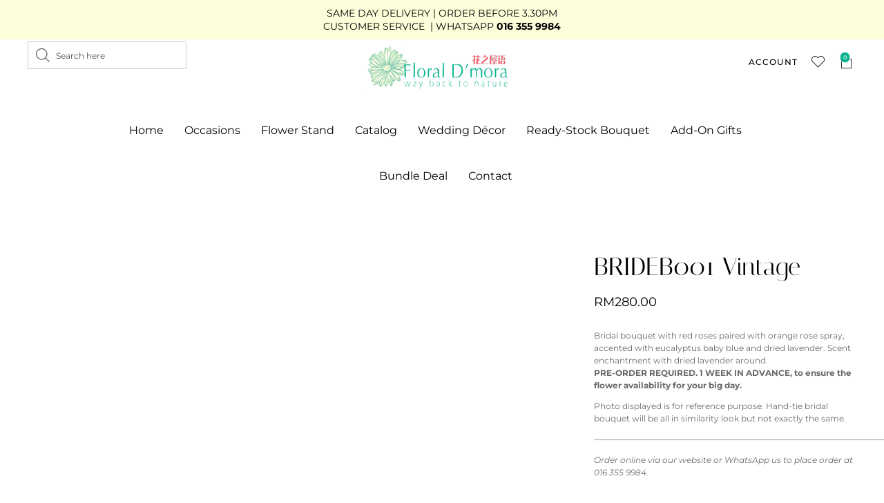

--- FILE ---
content_type: text/html; charset=UTF-8
request_url: https://floraldmora.my/product/brideb001-vintage/
body_size: 102277
content:
<!DOCTYPE html>
<html lang="en-US" class="no-js">

<head>
	<meta charset="UTF-8" />
	<meta http-equiv="X-UA-Compatible" content="IE=edge" />
	<meta name="viewport" content="width=device-width, initial-scale=1">

	
	<meta name='robots' content='index, follow, max-image-preview:large, max-snippet:-1, max-video-preview:-1' />

	<!-- This site is optimized with the Yoast SEO plugin v26.6 - https://yoast.com/wordpress/plugins/seo/ -->
	<title>BRIDEB001 Vintage - Floral D&#039;Mora</title>
	<link rel="canonical" href="https://floraldmora.my/product/brideb001-vintage/" />
	<meta property="og:locale" content="en_US" />
	<meta property="og:type" content="article" />
	<meta property="og:title" content="BRIDEB001 Vintage - Floral D&#039;Mora" />
	<meta property="og:description" content="Bridal bouquet with red roses paired with orange rose spray, accented with eucalyptus baby blue and dried lavender. Scent enchantment with dried lavender around.  PRE-ORDER REQUIRED. 1 WEEK IN ADVANCE, to ensure the flower availability for your big day.   Photo displayed is for reference purpose. Hand-tie bridal bouquet will be all in similarity look but not exactly the same.  [base64]  Order online via our website or WhatsApp us to place order at 016 355 9984." />
	<meta property="og:url" content="https://floraldmora.my/product/brideb001-vintage/" />
	<meta property="og:site_name" content="Floral D&#039;Mora" />
	<meta property="article:modified_time" content="2023-03-02T19:07:17+00:00" />
	<meta property="og:image" content="https://floraldmora.my/wp-content/uploads/2023/03/2021-09-06-16.52.41-scaled.jpg" />
	<meta property="og:image:width" content="1920" />
	<meta property="og:image:height" content="2560" />
	<meta property="og:image:type" content="image/jpeg" />
	<meta name="twitter:card" content="summary_large_image" />
	<script type="application/ld+json" class="yoast-schema-graph">{"@context":"https://schema.org","@graph":[{"@type":"WebPage","@id":"https://floraldmora.my/product/brideb001-vintage/","url":"https://floraldmora.my/product/brideb001-vintage/","name":"BRIDEB001 Vintage - Floral D&#039;Mora","isPartOf":{"@id":"https://floraldmora.my/#website"},"primaryImageOfPage":{"@id":"https://floraldmora.my/product/brideb001-vintage/#primaryimage"},"image":{"@id":"https://floraldmora.my/product/brideb001-vintage/#primaryimage"},"thumbnailUrl":"https://floraldmora.my/wp-content/uploads/2023/03/2021-09-06-16.52.41-scaled.jpg","datePublished":"2023-03-02T18:59:14+00:00","dateModified":"2023-03-02T19:07:17+00:00","breadcrumb":{"@id":"https://floraldmora.my/product/brideb001-vintage/#breadcrumb"},"inLanguage":"en-US","potentialAction":[{"@type":"ReadAction","target":["https://floraldmora.my/product/brideb001-vintage/"]}]},{"@type":"ImageObject","inLanguage":"en-US","@id":"https://floraldmora.my/product/brideb001-vintage/#primaryimage","url":"https://floraldmora.my/wp-content/uploads/2023/03/2021-09-06-16.52.41-scaled.jpg","contentUrl":"https://floraldmora.my/wp-content/uploads/2023/03/2021-09-06-16.52.41-scaled.jpg","width":1920,"height":2560},{"@type":"BreadcrumbList","@id":"https://floraldmora.my/product/brideb001-vintage/#breadcrumb","itemListElement":[{"@type":"ListItem","position":1,"name":"Home","item":"https://floraldmora.my/"},{"@type":"ListItem","position":2,"name":"Shop","item":"https://floraldmora.my/shop/"},{"@type":"ListItem","position":3,"name":"BRIDEB001 Vintage"}]},{"@type":"WebSite","@id":"https://floraldmora.my/#website","url":"https://floraldmora.my/","name":"Floral D'Mora","description":"Flower Delivery Port Dickson, Negeri Sembilan","publisher":{"@id":"https://floraldmora.my/#organization"},"potentialAction":[{"@type":"SearchAction","target":{"@type":"EntryPoint","urlTemplate":"https://floraldmora.my/?s={search_term_string}"},"query-input":{"@type":"PropertyValueSpecification","valueRequired":true,"valueName":"search_term_string"}}],"inLanguage":"en-US"},{"@type":"Organization","@id":"https://floraldmora.my/#organization","name":"Floral D'Mora","url":"https://floraldmora.my/","logo":{"@type":"ImageObject","inLanguage":"en-US","@id":"https://floraldmora.my/#/schema/logo/image/","url":"https://floraldmora.my/wp-content/uploads/2023/01/logo_300x125.png","contentUrl":"https://floraldmora.my/wp-content/uploads/2023/01/logo_300x125.png","width":300,"height":125,"caption":"Floral D'Mora"},"image":{"@id":"https://floraldmora.my/#/schema/logo/image/"}}]}</script>
	<!-- / Yoast SEO plugin. -->


<link rel='dns-prefetch' href='//www.googletagmanager.com' />

<link rel="alternate" type="application/rss+xml" title="Floral D&#039;Mora &raquo; Feed" href="https://floraldmora.my/feed/" />
<link rel="alternate" type="application/rss+xml" title="Floral D&#039;Mora &raquo; Comments Feed" href="https://floraldmora.my/comments/feed/" />
<link rel="alternate" title="oEmbed (JSON)" type="application/json+oembed" href="https://floraldmora.my/wp-json/oembed/1.0/embed?url=https%3A%2F%2Ffloraldmora.my%2Fproduct%2Fbrideb001-vintage%2F" />
<link rel="alternate" title="oEmbed (XML)" type="text/xml+oembed" href="https://floraldmora.my/wp-json/oembed/1.0/embed?url=https%3A%2F%2Ffloraldmora.my%2Fproduct%2Fbrideb001-vintage%2F&#038;format=xml" />
<style id="vamtam-theme-options">body {--vamtam-body-link-regular:#000000;
--vamtam-body-link-visited:#000000;
--vamtam-body-link-hover:#000000;
--vamtam-body-link-active:#000000;
--vamtam-input-border-radius:0px 0px 0px 0px;
--vamtam-input-border-color:#CED0BB;
--vamtam-btn-text-color:#000000;
--vamtam-btn-hover-text-color:#FFFFFF;
--vamtam-btn-bg-color:#F1EFEB;
--vamtam-btn-hover-bg-color:#6A6E49;
--vamtam-btn-border-radius:25px 25px 25px 25px;
--vamtam-site-max-width:1260px;
--vamtam-icon-leaf-2:'\e920';
--vamtam-icon-lleaf-3:'\e921';
--vamtam-icon-wedding:'\e922';
--vamtam-icon-lleaf:'\e91f';
--vamtam-icon-headset:'\e911';
--vamtam-icon-email:'\e90e';
--vamtam-icon-comments:'\e910';
--vamtam-icon-account:'\e917';
--vamtam-icon-arrow-left-1:'\e918';
--vamtam-icon-arrow-right-1:'\e919';
--vamtam-icon-barcode:'\e91a';
--vamtam-icon-credit-locked:'\e91b';
--vamtam-icon-rate:'\e91d';
--vamtam-icon-shop:'\e91e';
--vamtam-icon-delivery-fast:'\e90f';
--vamtam-icon-heart-empty:'\e912';
--vamtam-icon-heart-fill:'\e913';
--vamtam-icon-play:'\e914';
--vamtam-icon-privacy:'\e915';
--vamtam-icon-user:'\e916';
--vamtam-icon-bag:'\e90d';
--vamtam-icon-menu:'\e90c';
--vamtam-icon-minus:'\e90a';
--vamtam-icon-plus:'\e90b';
--vamtam-icon-arrow-left:'\e900';
--vamtam-icon-arrow-right:'\e901';
--vamtam-icon-arrow-top:'\e902';
--vamtam-icon-close:'\e904';
--vamtam-icon-search:'\e907';
--vamtam-icon-star-fill:'\e908';
--vamtam-icon-star:'\e909';
--vamtam-icon-box:'\e903';
--vamtam-icon-flower-1:'\e905';
--vamtam-icon-flower:'\e906';
--vamtam-loading-animation:url('https://floraldmora.my/wp-content/themes/vamtam-fiore/vamtam/assets/images/loader-ring.gif');
}</style><style id='wp-img-auto-sizes-contain-inline-css' type='text/css'>
img:is([sizes=auto i],[sizes^="auto," i]){contain-intrinsic-size:3000px 1500px}
/*# sourceURL=wp-img-auto-sizes-contain-inline-css */
</style>
<link data-minify="1" rel='stylesheet' id='font-awesome-css' href='https://floraldmora.my/wp-content/cache/min/1/wp-content/plugins/cart-products-suggestions-for-woocommerce/berocket/assets/css/font-awesome.min.css?ver=1768897697' type='text/css' media='all' />
<link data-minify="1" rel='stylesheet' id='berocket_cart_suggestion_style-css' href='https://floraldmora.my/wp-content/cache/min/1/wp-content/plugins/cart-products-suggestions-for-woocommerce/css/frontend.css?ver=1768897697' type='text/css' media='all' />
<link data-minify="1" rel='stylesheet' id='berocket_cart_suggestion_slider-css' href='https://floraldmora.my/wp-content/cache/min/1/wp-content/plugins/cart-products-suggestions-for-woocommerce/css/unslider.css?ver=1768897697' type='text/css' media='all' />
<link rel='stylesheet' id='berocket_aapf_widget-style-css' href='https://floraldmora.my/wp-content/plugins/woocommerce-ajax-filters/assets/frontend/css/fullmain.min.css?ver=1.6.9.4' type='text/css' media='all' />
<link data-minify="1" rel='stylesheet' id='ht_ctc_main_css-css' href='https://floraldmora.my/wp-content/cache/min/1/wp-content/plugins/click-to-chat-for-whatsapp/new/inc/assets/css/main.css?ver=1768897697' type='text/css' media='all' />
<link rel='stylesheet' id='sbi_styles-css' href='https://floraldmora.my/wp-content/plugins/instagram-feed/css/sbi-styles.min.css?ver=6.10.0' type='text/css' media='all' />
<style id='wp-emoji-styles-inline-css' type='text/css'>

	img.wp-smiley, img.emoji {
		display: inline !important;
		border: none !important;
		box-shadow: none !important;
		height: 1em !important;
		width: 1em !important;
		margin: 0 0.07em !important;
		vertical-align: -0.1em !important;
		background: none !important;
		padding: 0 !important;
	}
/*# sourceURL=wp-emoji-styles-inline-css */
</style>
<link rel='stylesheet' id='wp-block-library-css' href='https://floraldmora.my/wp-includes/css/dist/block-library/style.min.css?ver=6.9' type='text/css' media='all' />
<style id='classic-theme-styles-inline-css' type='text/css'>
/*! This file is auto-generated */
.wp-block-button__link{color:#fff;background-color:#32373c;border-radius:9999px;box-shadow:none;text-decoration:none;padding:calc(.667em + 2px) calc(1.333em + 2px);font-size:1.125em}.wp-block-file__button{background:#32373c;color:#fff;text-decoration:none}
/*# sourceURL=/wp-includes/css/classic-themes.min.css */
</style>
<link data-minify="1" rel='stylesheet' id='pwgc-wc-blocks-style-css' href='https://floraldmora.my/wp-content/cache/min/1/wp-content/plugins/pw-woocommerce-gift-cards/assets/css/blocks.css?ver=1768897697' type='text/css' media='all' />
<style id='global-styles-inline-css' type='text/css'>
:root{--wp--preset--aspect-ratio--square: 1;--wp--preset--aspect-ratio--4-3: 4/3;--wp--preset--aspect-ratio--3-4: 3/4;--wp--preset--aspect-ratio--3-2: 3/2;--wp--preset--aspect-ratio--2-3: 2/3;--wp--preset--aspect-ratio--16-9: 16/9;--wp--preset--aspect-ratio--9-16: 9/16;--wp--preset--color--black: #000000;--wp--preset--color--cyan-bluish-gray: #abb8c3;--wp--preset--color--white: #ffffff;--wp--preset--color--pale-pink: #f78da7;--wp--preset--color--vivid-red: #cf2e2e;--wp--preset--color--luminous-vivid-orange: #ff6900;--wp--preset--color--luminous-vivid-amber: #fcb900;--wp--preset--color--light-green-cyan: #7bdcb5;--wp--preset--color--vivid-green-cyan: #00d084;--wp--preset--color--pale-cyan-blue: #8ed1fc;--wp--preset--color--vivid-cyan-blue: #0693e3;--wp--preset--color--vivid-purple: #9b51e0;--wp--preset--gradient--vivid-cyan-blue-to-vivid-purple: linear-gradient(135deg,rgb(6,147,227) 0%,rgb(155,81,224) 100%);--wp--preset--gradient--light-green-cyan-to-vivid-green-cyan: linear-gradient(135deg,rgb(122,220,180) 0%,rgb(0,208,130) 100%);--wp--preset--gradient--luminous-vivid-amber-to-luminous-vivid-orange: linear-gradient(135deg,rgb(252,185,0) 0%,rgb(255,105,0) 100%);--wp--preset--gradient--luminous-vivid-orange-to-vivid-red: linear-gradient(135deg,rgb(255,105,0) 0%,rgb(207,46,46) 100%);--wp--preset--gradient--very-light-gray-to-cyan-bluish-gray: linear-gradient(135deg,rgb(238,238,238) 0%,rgb(169,184,195) 100%);--wp--preset--gradient--cool-to-warm-spectrum: linear-gradient(135deg,rgb(74,234,220) 0%,rgb(151,120,209) 20%,rgb(207,42,186) 40%,rgb(238,44,130) 60%,rgb(251,105,98) 80%,rgb(254,248,76) 100%);--wp--preset--gradient--blush-light-purple: linear-gradient(135deg,rgb(255,206,236) 0%,rgb(152,150,240) 100%);--wp--preset--gradient--blush-bordeaux: linear-gradient(135deg,rgb(254,205,165) 0%,rgb(254,45,45) 50%,rgb(107,0,62) 100%);--wp--preset--gradient--luminous-dusk: linear-gradient(135deg,rgb(255,203,112) 0%,rgb(199,81,192) 50%,rgb(65,88,208) 100%);--wp--preset--gradient--pale-ocean: linear-gradient(135deg,rgb(255,245,203) 0%,rgb(182,227,212) 50%,rgb(51,167,181) 100%);--wp--preset--gradient--electric-grass: linear-gradient(135deg,rgb(202,248,128) 0%,rgb(113,206,126) 100%);--wp--preset--gradient--midnight: linear-gradient(135deg,rgb(2,3,129) 0%,rgb(40,116,252) 100%);--wp--preset--font-size--small: 13px;--wp--preset--font-size--medium: 20px;--wp--preset--font-size--large: 36px;--wp--preset--font-size--x-large: 42px;--wp--preset--spacing--20: 0.44rem;--wp--preset--spacing--30: 0.67rem;--wp--preset--spacing--40: 1rem;--wp--preset--spacing--50: 1.5rem;--wp--preset--spacing--60: 2.25rem;--wp--preset--spacing--70: 3.38rem;--wp--preset--spacing--80: 5.06rem;--wp--preset--shadow--natural: 6px 6px 9px rgba(0, 0, 0, 0.2);--wp--preset--shadow--deep: 12px 12px 50px rgba(0, 0, 0, 0.4);--wp--preset--shadow--sharp: 6px 6px 0px rgba(0, 0, 0, 0.2);--wp--preset--shadow--outlined: 6px 6px 0px -3px rgb(255, 255, 255), 6px 6px rgb(0, 0, 0);--wp--preset--shadow--crisp: 6px 6px 0px rgb(0, 0, 0);}:where(.is-layout-flex){gap: 0.5em;}:where(.is-layout-grid){gap: 0.5em;}body .is-layout-flex{display: flex;}.is-layout-flex{flex-wrap: wrap;align-items: center;}.is-layout-flex > :is(*, div){margin: 0;}body .is-layout-grid{display: grid;}.is-layout-grid > :is(*, div){margin: 0;}:where(.wp-block-columns.is-layout-flex){gap: 2em;}:where(.wp-block-columns.is-layout-grid){gap: 2em;}:where(.wp-block-post-template.is-layout-flex){gap: 1.25em;}:where(.wp-block-post-template.is-layout-grid){gap: 1.25em;}.has-black-color{color: var(--wp--preset--color--black) !important;}.has-cyan-bluish-gray-color{color: var(--wp--preset--color--cyan-bluish-gray) !important;}.has-white-color{color: var(--wp--preset--color--white) !important;}.has-pale-pink-color{color: var(--wp--preset--color--pale-pink) !important;}.has-vivid-red-color{color: var(--wp--preset--color--vivid-red) !important;}.has-luminous-vivid-orange-color{color: var(--wp--preset--color--luminous-vivid-orange) !important;}.has-luminous-vivid-amber-color{color: var(--wp--preset--color--luminous-vivid-amber) !important;}.has-light-green-cyan-color{color: var(--wp--preset--color--light-green-cyan) !important;}.has-vivid-green-cyan-color{color: var(--wp--preset--color--vivid-green-cyan) !important;}.has-pale-cyan-blue-color{color: var(--wp--preset--color--pale-cyan-blue) !important;}.has-vivid-cyan-blue-color{color: var(--wp--preset--color--vivid-cyan-blue) !important;}.has-vivid-purple-color{color: var(--wp--preset--color--vivid-purple) !important;}.has-black-background-color{background-color: var(--wp--preset--color--black) !important;}.has-cyan-bluish-gray-background-color{background-color: var(--wp--preset--color--cyan-bluish-gray) !important;}.has-white-background-color{background-color: var(--wp--preset--color--white) !important;}.has-pale-pink-background-color{background-color: var(--wp--preset--color--pale-pink) !important;}.has-vivid-red-background-color{background-color: var(--wp--preset--color--vivid-red) !important;}.has-luminous-vivid-orange-background-color{background-color: var(--wp--preset--color--luminous-vivid-orange) !important;}.has-luminous-vivid-amber-background-color{background-color: var(--wp--preset--color--luminous-vivid-amber) !important;}.has-light-green-cyan-background-color{background-color: var(--wp--preset--color--light-green-cyan) !important;}.has-vivid-green-cyan-background-color{background-color: var(--wp--preset--color--vivid-green-cyan) !important;}.has-pale-cyan-blue-background-color{background-color: var(--wp--preset--color--pale-cyan-blue) !important;}.has-vivid-cyan-blue-background-color{background-color: var(--wp--preset--color--vivid-cyan-blue) !important;}.has-vivid-purple-background-color{background-color: var(--wp--preset--color--vivid-purple) !important;}.has-black-border-color{border-color: var(--wp--preset--color--black) !important;}.has-cyan-bluish-gray-border-color{border-color: var(--wp--preset--color--cyan-bluish-gray) !important;}.has-white-border-color{border-color: var(--wp--preset--color--white) !important;}.has-pale-pink-border-color{border-color: var(--wp--preset--color--pale-pink) !important;}.has-vivid-red-border-color{border-color: var(--wp--preset--color--vivid-red) !important;}.has-luminous-vivid-orange-border-color{border-color: var(--wp--preset--color--luminous-vivid-orange) !important;}.has-luminous-vivid-amber-border-color{border-color: var(--wp--preset--color--luminous-vivid-amber) !important;}.has-light-green-cyan-border-color{border-color: var(--wp--preset--color--light-green-cyan) !important;}.has-vivid-green-cyan-border-color{border-color: var(--wp--preset--color--vivid-green-cyan) !important;}.has-pale-cyan-blue-border-color{border-color: var(--wp--preset--color--pale-cyan-blue) !important;}.has-vivid-cyan-blue-border-color{border-color: var(--wp--preset--color--vivid-cyan-blue) !important;}.has-vivid-purple-border-color{border-color: var(--wp--preset--color--vivid-purple) !important;}.has-vivid-cyan-blue-to-vivid-purple-gradient-background{background: var(--wp--preset--gradient--vivid-cyan-blue-to-vivid-purple) !important;}.has-light-green-cyan-to-vivid-green-cyan-gradient-background{background: var(--wp--preset--gradient--light-green-cyan-to-vivid-green-cyan) !important;}.has-luminous-vivid-amber-to-luminous-vivid-orange-gradient-background{background: var(--wp--preset--gradient--luminous-vivid-amber-to-luminous-vivid-orange) !important;}.has-luminous-vivid-orange-to-vivid-red-gradient-background{background: var(--wp--preset--gradient--luminous-vivid-orange-to-vivid-red) !important;}.has-very-light-gray-to-cyan-bluish-gray-gradient-background{background: var(--wp--preset--gradient--very-light-gray-to-cyan-bluish-gray) !important;}.has-cool-to-warm-spectrum-gradient-background{background: var(--wp--preset--gradient--cool-to-warm-spectrum) !important;}.has-blush-light-purple-gradient-background{background: var(--wp--preset--gradient--blush-light-purple) !important;}.has-blush-bordeaux-gradient-background{background: var(--wp--preset--gradient--blush-bordeaux) !important;}.has-luminous-dusk-gradient-background{background: var(--wp--preset--gradient--luminous-dusk) !important;}.has-pale-ocean-gradient-background{background: var(--wp--preset--gradient--pale-ocean) !important;}.has-electric-grass-gradient-background{background: var(--wp--preset--gradient--electric-grass) !important;}.has-midnight-gradient-background{background: var(--wp--preset--gradient--midnight) !important;}.has-small-font-size{font-size: var(--wp--preset--font-size--small) !important;}.has-medium-font-size{font-size: var(--wp--preset--font-size--medium) !important;}.has-large-font-size{font-size: var(--wp--preset--font-size--large) !important;}.has-x-large-font-size{font-size: var(--wp--preset--font-size--x-large) !important;}
:where(.wp-block-post-template.is-layout-flex){gap: 1.25em;}:where(.wp-block-post-template.is-layout-grid){gap: 1.25em;}
:where(.wp-block-term-template.is-layout-flex){gap: 1.25em;}:where(.wp-block-term-template.is-layout-grid){gap: 1.25em;}
:where(.wp-block-columns.is-layout-flex){gap: 2em;}:where(.wp-block-columns.is-layout-grid){gap: 2em;}
:root :where(.wp-block-pullquote){font-size: 1.5em;line-height: 1.6;}
/*# sourceURL=global-styles-inline-css */
</style>
<link data-minify="1" rel='stylesheet' id='wcsob-css' href='https://floraldmora.my/wp-content/cache/min/1/wp-content/plugins/sold-out-badge-for-woocommerce/style.css?ver=1768897697' type='text/css' media='all' />
<style id='wcsob-inline-css' type='text/css'>
.wcsob_soldout { color: #ffffff;background: ;font-size: 32px;padding-top: 20px;padding-right: 20px;padding-bottom: 20px;padding-left: 20px;font-weight: bold;width: auto;height: auto;border-radius: 0px;z-index: 9999;text-align: center;position: absolute;top: 6;right: auto;bottom: auto;left: 6; }.single-product .wcsob_soldout { top: 20px;right: auto;bottom: auto;left: 6; }
/*# sourceURL=wcsob-inline-css */
</style>
<link data-minify="1" rel='stylesheet' id='vamtam_product_qa_style_css-css' href='https://floraldmora.my/wp-content/cache/min/1/wp-content/plugins/vamtam-product-qa/asset/css/vamtam_product_qa_style.css?ver=1768897697' type='text/css' media='all' />
<link data-minify="1" rel='stylesheet' id='woocommerce-layout-css' href='https://floraldmora.my/wp-content/cache/min/1/wp-content/plugins/woocommerce/assets/css/woocommerce-layout.css?ver=1768897697' type='text/css' media='all' />
<link data-minify="1" rel='stylesheet' id='woocommerce-smallscreen-css' href='https://floraldmora.my/wp-content/cache/min/1/wp-content/plugins/woocommerce/assets/css/woocommerce-smallscreen.css?ver=1768897697' type='text/css' media='only screen and (max-width: 767px)' />
<link data-minify="1" rel='stylesheet' id='woocommerce-general-css' href='https://floraldmora.my/wp-content/cache/min/1/wp-content/plugins/woocommerce/assets/css/woocommerce.css?ver=1768897697' type='text/css' media='all' />
<style id='woocommerce-inline-inline-css' type='text/css'>
.woocommerce form .form-row .required { visibility: visible; }
/*# sourceURL=woocommerce-inline-inline-css */
</style>
<link rel='stylesheet' id='perfect-scrollbar-css' href='https://floraldmora.my/wp-content/plugins/woo-smart-wishlist/assets/libs/perfect-scrollbar/css/perfect-scrollbar.min.css?ver=6.9' type='text/css' media='all' />
<link data-minify="1" rel='stylesheet' id='perfect-scrollbar-wpc-css' href='https://floraldmora.my/wp-content/cache/min/1/wp-content/plugins/woo-smart-wishlist/assets/libs/perfect-scrollbar/css/custom-theme.css?ver=1768897697' type='text/css' media='all' />
<link data-minify="1" rel='stylesheet' id='woosw-icons-css' href='https://floraldmora.my/wp-content/cache/min/1/wp-content/plugins/woo-smart-wishlist/assets/css/icons.css?ver=1768897697' type='text/css' media='all' />
<link data-minify="1" rel='stylesheet' id='woosw-frontend-css' href='https://floraldmora.my/wp-content/cache/min/1/wp-content/plugins/woo-smart-wishlist/assets/css/frontend.css?ver=1768897697' type='text/css' media='all' />
<style id='woosw-frontend-inline-css' type='text/css'>
.woosw-popup .woosw-popup-inner .woosw-popup-content .woosw-popup-content-bot .woosw-notice { background-color: #5fbd74; } .woosw-popup .woosw-popup-inner .woosw-popup-content .woosw-popup-content-bot .woosw-popup-content-bot-inner a:hover { color: #5fbd74; border-color: #5fbd74; } 
/*# sourceURL=woosw-frontend-inline-css */
</style>
<link rel='stylesheet' id='dgwt-wcas-style-css' href='https://floraldmora.my/wp-content/plugins/ajax-search-for-woocommerce/assets/css/style.min.css?ver=1.32.2' type='text/css' media='all' />
<link data-minify="1" rel='stylesheet' id='swiper-css' href='https://floraldmora.my/wp-content/cache/min/1/wp-content/plugins/elementor/assets/lib/swiper/v8/css/swiper.min.css?ver=1768897697' type='text/css' media='all' />
<link rel='stylesheet' id='e-swiper-css' href='https://floraldmora.my/wp-content/plugins/elementor/assets/css/conditionals/e-swiper.min.css?ver=3.34.0' type='text/css' media='all' />
<link rel='stylesheet' id='elementor-frontend-css' href='https://floraldmora.my/wp-content/plugins/elementor/assets/css/frontend.min.css?ver=3.34.0' type='text/css' media='all' />
<link rel='stylesheet' id='elementor-post-4-css' href='https://floraldmora.my/wp-content/uploads/elementor/css/post-4.css?ver=1767753785' type='text/css' media='all' />
<link rel='stylesheet' id='widget-image-css' href='https://floraldmora.my/wp-content/plugins/elementor/assets/css/widget-image.min.css?ver=3.34.0' type='text/css' media='all' />
<link rel='stylesheet' id='widget-nav-menu-css' href='https://floraldmora.my/wp-content/plugins/elementor-pro/assets/css/widget-nav-menu.min.css?ver=3.34.0' type='text/css' media='all' />
<link rel='stylesheet' id='widget-woocommerce-menu-cart-css' href='https://floraldmora.my/wp-content/plugins/elementor-pro/assets/css/widget-woocommerce-menu-cart.min.css?ver=3.34.0' type='text/css' media='all' />
<link rel='stylesheet' id='e-sticky-css' href='https://floraldmora.my/wp-content/plugins/elementor-pro/assets/css/modules/sticky.min.css?ver=3.34.0' type='text/css' media='all' />
<link rel='stylesheet' id='e-animation-fadeIn-css' href='https://floraldmora.my/wp-content/plugins/elementor/assets/lib/animations/styles/fadeIn.min.css?ver=3.34.0' type='text/css' media='all' />
<link rel='stylesheet' id='widget-social-icons-css' href='https://floraldmora.my/wp-content/plugins/elementor/assets/css/widget-social-icons.min.css?ver=3.34.0' type='text/css' media='all' />
<link rel='stylesheet' id='e-apple-webkit-css' href='https://floraldmora.my/wp-content/plugins/elementor/assets/css/conditionals/apple-webkit.min.css?ver=3.34.0' type='text/css' media='all' />
<link rel='stylesheet' id='widget-woocommerce-notices-css' href='https://floraldmora.my/wp-content/plugins/elementor-pro/assets/css/widget-woocommerce-notices.min.css?ver=3.34.0' type='text/css' media='all' />
<link rel='stylesheet' id='widget-woocommerce-product-images-css' href='https://floraldmora.my/wp-content/plugins/elementor-pro/assets/css/widget-woocommerce-product-images.min.css?ver=3.34.0' type='text/css' media='all' />
<link rel='stylesheet' id='widget-heading-css' href='https://floraldmora.my/wp-content/plugins/elementor/assets/css/widget-heading.min.css?ver=3.34.0' type='text/css' media='all' />
<link rel='stylesheet' id='widget-woocommerce-product-price-css' href='https://floraldmora.my/wp-content/plugins/elementor-pro/assets/css/widget-woocommerce-product-price.min.css?ver=3.34.0' type='text/css' media='all' />
<link rel='stylesheet' id='widget-toggle-css' href='https://floraldmora.my/wp-content/plugins/elementor/assets/css/widget-toggle.min.css?ver=3.34.0' type='text/css' media='all' />
<link rel='stylesheet' id='widget-woocommerce-product-add-to-cart-css' href='https://floraldmora.my/wp-content/plugins/elementor-pro/assets/css/widget-woocommerce-product-add-to-cart.min.css?ver=3.34.0' type='text/css' media='all' />
<link rel='stylesheet' id='widget-share-buttons-css' href='https://floraldmora.my/wp-content/plugins/elementor-pro/assets/css/widget-share-buttons.min.css?ver=3.34.0' type='text/css' media='all' />
<link rel='stylesheet' id='elementor-icons-shared-0-css' href='https://floraldmora.my/wp-content/plugins/elementor/assets/lib/font-awesome/css/fontawesome.min.css?ver=5.15.3' type='text/css' media='all' />
<link data-minify="1" rel='stylesheet' id='elementor-icons-fa-solid-css' href='https://floraldmora.my/wp-content/cache/min/1/wp-content/plugins/elementor/assets/lib/font-awesome/css/solid.min.css?ver=1768897697' type='text/css' media='all' />
<link data-minify="1" rel='stylesheet' id='elementor-icons-fa-brands-css' href='https://floraldmora.my/wp-content/cache/min/1/wp-content/plugins/elementor/assets/lib/font-awesome/css/brands.min.css?ver=1768897697' type='text/css' media='all' />
<link rel='stylesheet' id='widget-woocommerce-products-css' href='https://floraldmora.my/wp-content/plugins/elementor-pro/assets/css/widget-woocommerce-products.min.css?ver=3.34.0' type='text/css' media='all' />
<link rel='stylesheet' id='e-animation-fadeInUp-css' href='https://floraldmora.my/wp-content/plugins/elementor/assets/lib/animations/styles/fadeInUp.min.css?ver=3.34.0' type='text/css' media='all' />
<link rel='stylesheet' id='e-popup-css' href='https://floraldmora.my/wp-content/plugins/elementor-pro/assets/css/conditionals/popup.min.css?ver=3.34.0' type='text/css' media='all' />
<link data-minify="1" rel='stylesheet' id='elementor-icons-css' href='https://floraldmora.my/wp-content/cache/min/1/wp-content/plugins/elementor/assets/lib/eicons/css/elementor-icons.min.css?ver=1768897697' type='text/css' media='all' />
<link data-minify="1" rel='stylesheet' id='elementor-icons-theme-icons-css' href='https://floraldmora.my/wp-content/cache/min/1/wp-content/uploads/elementor/custom-icons/theme-icons/style.css?ver=1768897697' type='text/css' media='all' />
<link data-minify="1" rel='stylesheet' id='font-awesome-5-all-css' href='https://floraldmora.my/wp-content/cache/min/1/wp-content/plugins/elementor/assets/lib/font-awesome/css/all.min.css?ver=1768897697' type='text/css' media='all' />
<link rel='stylesheet' id='font-awesome-4-shim-css' href='https://floraldmora.my/wp-content/plugins/elementor/assets/lib/font-awesome/css/v4-shims.min.css?ver=3.34.0' type='text/css' media='all' />
<link rel='stylesheet' id='sbistyles-css' href='https://floraldmora.my/wp-content/plugins/instagram-feed/css/sbi-styles.min.css?ver=6.10.0' type='text/css' media='all' />
<link rel='stylesheet' id='elementor-post-7006-css' href='https://floraldmora.my/wp-content/uploads/elementor/css/post-7006.css?ver=1767753785' type='text/css' media='all' />
<link rel='stylesheet' id='elementor-post-398-css' href='https://floraldmora.my/wp-content/uploads/elementor/css/post-398.css?ver=1767761986' type='text/css' media='all' />
<link rel='stylesheet' id='elementor-post-3391-css' href='https://floraldmora.my/wp-content/uploads/elementor/css/post-3391.css?ver=1767754048' type='text/css' media='all' />
<link rel='stylesheet' id='elementor-post-632-css' href='https://floraldmora.my/wp-content/uploads/elementor/css/post-632.css?ver=1767753786' type='text/css' media='all' />
<link rel='stylesheet' id='e-woocommerce-notices-css' href='https://floraldmora.my/wp-content/plugins/elementor-pro/assets/css/woocommerce-notices.min.css?ver=3.34.0' type='text/css' media='all' />
<link data-minify="1" rel='stylesheet' id='dashicons-css' href='https://floraldmora.my/wp-content/cache/min/1/wp-includes/css/dashicons.min.css?ver=1768897697' type='text/css' media='all' />
<link rel='stylesheet' id='thwepof-public-style-css' href='https://floraldmora.my/wp-content/plugins/woo-extra-product-options/public/assets/css/thwepof-public.min.css?ver=6.9' type='text/css' media='all' />
<link data-minify="1" rel='stylesheet' id='jquery-ui-style-css' href='https://floraldmora.my/wp-content/cache/min/1/wp-content/plugins/woo-extra-product-options/public/assets/css/jquery-ui/jquery-ui.css?ver=1768897698' type='text/css' media='all' />
<link data-minify="1" rel='stylesheet' id='jquery-timepicker-css' href='https://floraldmora.my/wp-content/cache/min/1/wp-content/plugins/woo-extra-product-options/public/assets/js/timepicker/jquery.timepicker.css?ver=1768897698' type='text/css' media='all' />
<link data-minify="1" rel='stylesheet' id='wc_stripe_express_checkout_style-css' href='https://floraldmora.my/wp-content/cache/min/1/wp-content/plugins/woocommerce-gateway-stripe/build/express-checkout.css?ver=1768897698' type='text/css' media='all' />
<link data-minify="1" rel='stylesheet' id='scss-css' href='https://floraldmora.my/wp-content/cache/min/1/wp-content/cache/busting/1/sccss.css?ver=1768897698' type='text/css' media='all' />
<link data-minify="1" rel='stylesheet' id='vamtam-front-all-css' href='https://floraldmora.my/wp-content/cache/min/1/wp-content/themes/vamtam-fiore/vamtam/assets/css/dist/elementor/elementor-all.css?ver=1768897698' type='text/css' media='all' />
<style id='vamtam-front-all-inline-css' type='text/css'>

			@font-face {
				font-family: 'icomoon';
				src: url(https://floraldmora.my/wp-content/themes/vamtam-fiore/vamtam/assets/fonts/icons/icomoon.woff2) format('woff2'),
					 url( https://floraldmora.my/wp-content/themes/vamtam-fiore/vamtam/assets/fonts/icons/icomoon.woff) format('woff'),
					 url(https://floraldmora.my/wp-content/themes/vamtam-fiore/vamtam/assets/fonts/icons/icomoon.ttf) format('ttf');
				font-weight: normal;
				font-style: normal;
				font-display: swap;
			}
		
			@font-face {
				font-family: 'vamtam-theme';
				src: url(https://floraldmora.my/wp-content/themes/vamtam-fiore/vamtam/assets/fonts/theme-icons/theme-icons.woff2) format('woff2'),
					url(https://floraldmora.my/wp-content/themes/vamtam-fiore/vamtam/assets/fonts/theme-icons/theme-icons.woff) format('woff');
				font-weight: normal;
				font-style: normal;
				font-display: swap;
			}
		
/*# sourceURL=vamtam-front-all-inline-css */
</style>
<link rel='stylesheet' id='vamtam-theme-elementor-max-css' href='https://floraldmora.my/wp-content/themes/vamtam-fiore/vamtam/assets/css/dist/elementor/responsive/elementor-max.css?ver=1736474581' type='text/css' media='(min-width: 1025px)' />
<link rel='stylesheet' id='vamtam-theme-elementor-below-max-css' href='https://floraldmora.my/wp-content/themes/vamtam-fiore/vamtam/assets/css/dist/elementor/responsive/elementor-below-max.css?ver=1736474581' type='text/css' media='(max-width: 1024px)' />
<link rel='stylesheet' id='vamtam-theme-elementor-small-css' href='https://floraldmora.my/wp-content/themes/vamtam-fiore/vamtam/assets/css/dist/elementor/responsive/elementor-small.css?ver=1736474581' type='text/css' media='(max-width: 767px)' />
<link data-minify="1" rel='stylesheet' id='elementor-gf-local-montserrat-css' href='https://floraldmora.my/wp-content/cache/min/1/wp-content/uploads/elementor/google-fonts/css/montserrat.css?ver=1768897698' type='text/css' media='all' />
<link data-minify="1" rel='stylesheet' id='elementor-gf-local-italiana-css' href='https://floraldmora.my/wp-content/cache/min/1/wp-content/uploads/elementor/google-fonts/css/italiana.css?ver=1768897698' type='text/css' media='all' />
<script type="text/javascript" id="woocommerce-google-analytics-integration-gtag-js-after">
/* <![CDATA[ */
/* Google Analytics for WooCommerce (gtag.js) */
					window.dataLayer = window.dataLayer || [];
					function gtag(){dataLayer.push(arguments);}
					// Set up default consent state.
					for ( const mode of [{"analytics_storage":"denied","ad_storage":"denied","ad_user_data":"denied","ad_personalization":"denied","region":["AT","BE","BG","HR","CY","CZ","DK","EE","FI","FR","DE","GR","HU","IS","IE","IT","LV","LI","LT","LU","MT","NL","NO","PL","PT","RO","SK","SI","ES","SE","GB","CH"]}] || [] ) {
						gtag( "consent", "default", { "wait_for_update": 500, ...mode } );
					}
					gtag("js", new Date());
					gtag("set", "developer_id.dOGY3NW", true);
					gtag("config", "G-44KX7EH6MN", {"track_404":true,"allow_google_signals":true,"logged_in":false,"linker":{"domains":[],"allow_incoming":false},"custom_map":{"dimension1":"logged_in"}});
//# sourceURL=woocommerce-google-analytics-integration-gtag-js-after
/* ]]> */
</script>
<script type="text/javascript" src="https://floraldmora.my/wp-includes/js/jquery/jquery.min.js?ver=3.7.1" id="jquery-core-js"></script>
<script type="text/javascript" src="https://floraldmora.my/wp-includes/js/jquery/jquery-migrate.min.js?ver=3.4.1" id="jquery-migrate-js"></script>
<script data-minify="1" type="text/javascript" src="https://floraldmora.my/wp-content/cache/min/1/wp-content/plugins/cart-products-suggestions-for-woocommerce/js/suggestions.js?ver=1768897698" id="berocket_cart_suggestion_frontend-js"></script>
<script type="text/javascript" src="https://floraldmora.my/wp-content/plugins/cart-products-suggestions-for-woocommerce/js/unslider-min.js?ver=6.9" id="berocket_cart_suggestion_slider_js-js"></script>
<script type="text/javascript" src="https://floraldmora.my/wp-content/plugins/woocommerce/assets/js/jquery-blockui/jquery.blockUI.min.js?ver=2.7.0-wc.10.4.3" id="wc-jquery-blockui-js" defer="defer" data-wp-strategy="defer"></script>
<script type="text/javascript" id="wc-add-to-cart-js-extra">
/* <![CDATA[ */
var wc_add_to_cart_params = {"ajax_url":"/wp-admin/admin-ajax.php","wc_ajax_url":"/?wc-ajax=%%endpoint%%","i18n_view_cart":"View cart","cart_url":"https://floraldmora.my/cart/","is_cart":"","cart_redirect_after_add":"yes"};
//# sourceURL=wc-add-to-cart-js-extra
/* ]]> */
</script>
<script type="text/javascript" src="https://floraldmora.my/wp-content/plugins/woocommerce/assets/js/frontend/add-to-cart.min.js?ver=10.4.3" id="wc-add-to-cart-js" defer="defer" data-wp-strategy="defer"></script>
<script type="text/javascript" src="https://floraldmora.my/wp-content/plugins/woocommerce/assets/js/flexslider/jquery.flexslider.min.js?ver=2.7.2-wc.10.4.3" id="wc-flexslider-js" defer="defer" data-wp-strategy="defer"></script>
<script type="text/javascript" id="wc-single-product-js-extra">
/* <![CDATA[ */
var wc_single_product_params = {"i18n_required_rating_text":"Please select a rating","i18n_rating_options":["1 of 5 stars","2 of 5 stars","3 of 5 stars","4 of 5 stars","5 of 5 stars"],"i18n_product_gallery_trigger_text":"View full-screen image gallery","review_rating_required":"yes","flexslider":{"rtl":false,"animation":"fade","smoothHeight":true,"directionNav":false,"controlNav":"thumbnails","slideshow":false,"animationSpeed":500,"animationLoop":false,"allowOneSlide":false},"zoom_enabled":"","zoom_options":[],"photoswipe_enabled":"","photoswipe_options":{"shareEl":false,"closeOnScroll":false,"history":false,"hideAnimationDuration":0,"showAnimationDuration":0},"flexslider_enabled":"1"};
//# sourceURL=wc-single-product-js-extra
/* ]]> */
</script>
<script type="text/javascript" src="https://floraldmora.my/wp-content/plugins/woocommerce/assets/js/frontend/single-product.min.js?ver=10.4.3" id="wc-single-product-js" defer="defer" data-wp-strategy="defer"></script>
<script type="text/javascript" src="https://floraldmora.my/wp-content/plugins/woocommerce/assets/js/js-cookie/js.cookie.min.js?ver=2.1.4-wc.10.4.3" id="wc-js-cookie-js" data-wp-strategy="defer"></script>
<script type="text/javascript" id="woocommerce-js-extra">
/* <![CDATA[ */
var woocommerce_params = {"ajax_url":"/wp-admin/admin-ajax.php","wc_ajax_url":"/?wc-ajax=%%endpoint%%","i18n_password_show":"Show password","i18n_password_hide":"Hide password"};
//# sourceURL=woocommerce-js-extra
/* ]]> */
</script>
<script type="text/javascript" src="https://floraldmora.my/wp-content/plugins/woocommerce/assets/js/frontend/woocommerce.min.js?ver=10.4.3" id="woocommerce-js" defer="defer" data-wp-strategy="defer"></script>
<script type="text/javascript" src="https://floraldmora.my/wp-content/plugins/elementor-pro/assets/js/page-transitions.min.js?ver=3.34.0" id="page-transitions-js"></script>
<script type="text/javascript" src="https://floraldmora.my/wp-content/plugins/elementor/assets/lib/font-awesome/js/v4-shims.min.js?ver=3.34.0" id="font-awesome-4-shim-js"></script>
<link rel="https://api.w.org/" href="https://floraldmora.my/wp-json/" /><link rel="alternate" title="JSON" type="application/json" href="https://floraldmora.my/wp-json/wp/v2/product/990012" /><link rel="EditURI" type="application/rsd+xml" title="RSD" href="https://floraldmora.my/xmlrpc.php?rsd" />
<meta name="generator" content="WordPress 6.9" />
<meta name="generator" content="WooCommerce 10.4.3" />
<link rel='shortlink' href='https://floraldmora.my/?p=990012' />
<style></style><!-- Google Tag Manager -->
<script>(function(w,d,s,l,i){w[l]=w[l]||[];w[l].push({'gtm.start':
new Date().getTime(),event:'gtm.js'});var f=d.getElementsByTagName(s)[0],
j=d.createElement(s),dl=l!='dataLayer'?'&l='+l:'';j.async=true;j.src=
'https://www.googletagmanager.com/gtm.js?id='+i+dl;f.parentNode.insertBefore(j,f);
})(window,document,'script','dataLayer','GTM-TWNX2L6');</script>
<!-- End Google Tag Manager -->

<!-- Google tag (gtag.js) -->
<script async src="https://www.googletagmanager.com/gtag/js?id=G-44KX7EH6MN"></script>
<script>
  window.dataLayer = window.dataLayer || [];
  function gtag(){dataLayer.push(arguments);}
  gtag('js', new Date());

  gtag('config', 'G-44KX7EH6MN');
</script>

<!-- Google tag (gtag.js) -->
<script async src="https://www.googletagmanager.com/gtag/js?id=UA-254238860-1"></script>
<script>
  window.dataLayer = window.dataLayer || [];
  function gtag(){dataLayer.push(arguments);}
  gtag('js', new Date());

  gtag('config', 'UA-254238860-1');
</script>

<!-- Google Tag Manager -->
<script>(function(w,d,s,l,i){w[l]=w[l]||[];w[l].push({'gtm.start':
new Date().getTime(),event:'gtm.js'});var f=d.getElementsByTagName(s)[0],
j=d.createElement(s),dl=l!='dataLayer'?'&l='+l:'';j.async=true;j.src=
'https://www.googletagmanager.com/gtm.js?id='+i+dl;f.parentNode.insertBefore(j,f);
})(window,document,'script','dataLayer','GTM-NKFL5B49');</script>
<!-- End Google Tag Manager --><style></style>		<style>
			.dgwt-wcas-ico-magnifier,.dgwt-wcas-ico-magnifier-handler{max-width:20px}.dgwt-wcas-search-wrapp .dgwt-wcas-sf-wrapp input[type=search].dgwt-wcas-search-input,.dgwt-wcas-search-wrapp .dgwt-wcas-sf-wrapp input[type=search].dgwt-wcas-search-input:hover,.dgwt-wcas-search-wrapp .dgwt-wcas-sf-wrapp input[type=search].dgwt-wcas-search-input:focus{background-color:#f1efeb;color:#000}.dgwt-wcas-sf-wrapp input[type=search].dgwt-wcas-search-input::placeholder{color:#000;opacity:.3}.dgwt-wcas-sf-wrapp input[type=search].dgwt-wcas-search-input::-webkit-input-placeholder{color:#000;opacity:.3}.dgwt-wcas-sf-wrapp input[type=search].dgwt-wcas-search-input:-moz-placeholder{color:#000;opacity:.3}.dgwt-wcas-sf-wrapp input[type=search].dgwt-wcas-search-input::-moz-placeholder{color:#000;opacity:.3}.dgwt-wcas-sf-wrapp input[type=search].dgwt-wcas-search-input:-ms-input-placeholder{color:#000}.dgwt-wcas-no-submit.dgwt-wcas-search-wrapp .dgwt-wcas-ico-magnifier path,.dgwt-wcas-search-wrapp .dgwt-wcas-close path{fill:#000}.dgwt-wcas-loader-circular-path{stroke:#000}.dgwt-wcas-preloader{opacity:.6}.dgwt-wcas-suggestions-wrapp,.dgwt-wcas-details-wrapp{background-color:#f1efeb}.dgwt-wcas-suggestion-selected{background-color:#f1efeb}.dgwt-wcas-suggestions-wrapp *,.dgwt-wcas-details-wrapp *,.dgwt-wcas-sd,.dgwt-wcas-suggestion *{color:#000}.dgwt-wcas-st strong,.dgwt-wcas-sd strong{color:#6a6e49}.dgwt-wcas-suggestions-wrapp,.dgwt-wcas-details-wrapp,.dgwt-wcas-suggestion,.dgwt-wcas-datails-title,.dgwt-wcas-details-more-products{border-color:#f1efeb!important}		</style>
			<noscript><style>.woocommerce-product-gallery{ opacity: 1 !important; }</style></noscript>
	<meta name="generator" content="Elementor 3.34.0; features: additional_custom_breakpoints; settings: css_print_method-external, google_font-enabled, font_display-auto">
<link rel="icon" href="https://floraldmora.my/wp-content/uploads/2022/01/flower-64x64.png" sizes="32x32" />
<link rel="icon" href="https://floraldmora.my/wp-content/uploads/2022/01/flower.png" sizes="192x192" />
<link rel="apple-touch-icon" href="https://floraldmora.my/wp-content/uploads/2022/01/flower.png" />
<meta name="msapplication-TileImage" content="https://floraldmora.my/wp-content/uploads/2022/01/flower.png" />
<style id="sccss">/** Product Grid **/
@media only screen and (min-width: 1024px) {
.elementor-products-grid ul.products.elementor-grid {
    grid-template-columns: repeat(3, 1fr) !important;
}
}

@media only screen and (max-width: 1023px)  {
.elementor-products-grid ul.products.elementor-grid {
    grid-template-columns: repeat(2, 1fr) !important;
}
}



/* Header */
body:not(.elementor-editor-active) .vamtam-sticky-header.vamtam-sticky-header--fixed-shown.vamtam-sticky-header--transparent-header {
    background-color: #fff!important;
		padding-top: 0;
}

#scroll-to-top {
    display: none;
}


.woocommerce-store-notice.demo_store {
    z-index: 99999999;
}

.dgwt-wcas-suggestions-wrapp.vamtam-has-theme-widget-styles {
	  z-index: 99999999 !important;
}

.woocommerce-store-notice, p.demo_store {
    position: fixed;
		bottom: 0;
		top:unset !important;
}

@media only screen and (min-width: 1024px) {
.woocommerce nav.woocommerce-pagination ul li a, .woocommerce nav.woocommerce-pagination ul li span {
    font-size: 16px;
    padding: 20px;
}
	
}

.elementor-widget-woocommerce-product-add-to-cart.vamtam-has-theme-widget-styles .cart .thwepo-extra-options.thwepo_simple input {
    margin: 15px 0 0 0;
    outline: 0;
}

:is(.elementor-widget-woocommerce-product-add-to-cart,.woocommerce div.product .elementor-widget-woocommerce-product-add-to-cart,.elementor-widget-wc-add-to-cart,.woocommerce div.product .elementor-widget-wc-add-to-cart).elementor-add-to-cart--align-left[class*="--layout-auto"] .e-atc-qty-button-holder {
		margin-top: 25px;
}

#elementor-popup-modal-632 .dialog-widget-content {
    animation-duration: 0.2s;
    margin: 92px 0px 0px 30px !important;
}

@media only screen and (max-width:1023px) {
	.woocommerce-store-notice.demo_store {
    font-size: 11px;
}
}

@media only screen and (min-width: 1025px) {
.menu-item-991482:hover>ul {
    display: grid !important;
    grid-auto-rows: 1fr;
    grid-template-columns: 1fr 1fr 1fr;
    margin-left: -155px !important;
		width: 800px !important;
		}
		
		.menu-item-991251 ul {
    margin-left: -190px !important;
    margin-top: -45px !important;
}
}

@media only screen and (min-width:1024px) and (max-width:1205px){
		.elementor-7006 .elementor-element.elementor-element-a9765dc > .elementor-widget-container {
    margin: -15px -210px 0px -200px !important;
}
}

/** Shop **/
.woocommerce.widget_product_categories li {
    list-style: none;
}

ul.product-categories {
    padding-left: 0 !important;
}

.woocommerce.widget_product_categories li {
    font-family: var(--e-global-typography-75063c5-font-family),Sans-serif;
    font-size: var(--e-global-typography-75063c5-font-size);
    line-height: var(--e-global-typography-75063c5-line-height);
    margin-bottom: 10px;
}

.elementor-widget-woocommerce-checkout-page .woocommerce h3 {
    font-family: var(--e-global-typography-vamtam_h4-font-family ), Sans-serif;
    font-size: var(--e-global-typography-vamtam_h4-font-size );
    font-weight: var(--e-global-typography-vamtam_h4-font-weight );
    line-height: var(--e-global-typography-vamtam_h4-line-height );
}

/* Checkout */
.elementor-8 .elementor-element.elementor-element-90f6807 .col2-set .col-1 {
    --sections-border-type: solid;
    --sections-padding: 40px 40px 40px 40px;
    --sections-checkboxes-color: var(--e-global-color-vamtam_accent_6 );
}

.elementor-8 .elementor-element.elementor-element-90f6807 .col2-set .col-2{
    --sections-border-type: solid;
}

.elementor-8 .elementor-element.elementor-element-90f6807 .woocommerce-additional-fields {
    --sections-border-type: solid;
    --sections-padding: 40px 40px 40px 40px;
}

.elementor-8 .elementor-element.elementor-element-90f6807 .woocommerce-shipping-fields .shipping_address {
    --sections-padding: 40px 40px 40px 40px;
}

#ship-to-different-address {
    display: none;
}


/** Home **/
@media only screen and (max-width: 767px) {
.elementor-widget-woocommerce-products.vamtam-has-theme-widget-styles ul.products li.product:not(.product-category) .vamtam-add-to-cart-wrap a.added_to_cart, .elementor-widget-woocommerce-products.vamtam-has-theme-widget-styles ul.products li.product:not(.product-category) .vamtam-add-to-cart-wrap a.button {
    display: none;
}
}

/** suggested cart **/
.br_cart_suggestions h2.woocommerce-loop-product__title {
    font-family: 'Montserrat'!important;
		font-size: 14px!important;
    line-height: 17px!important;
    font-weight: 400!important;
}

.br_cart_suggestions a.button.wp-element-button.product_type_simple.add_to_cart_button {
		padding: 8px 16px 8px 16px!important;
		margin-top:10px;
		margin-bottom: 30px;		
}

.br_cart_suggestions .brcs_product {
    padding-right: 20px !important;
}

@media only screen and (max-width: 767px){
div.br_cart_suggestions_cart.suggested .brcs_product {
    width: 100% !important;
		margin-bottom: 20px;
}
}

/** out of stock badge **/
@media only screen and (min-width: 1024px) {
.wcsob_soldout {
    background: #00000069;
    width: 100%;
    height: fit-content;
    top: 40%;
    left: auto;
    right: auto;
    display: flex;
    justify-content: center;
    align-items: center;
		line-height:32px;
}
}

@media only screen and (min-width: 768px) and (max-width: 1023px) {
.wcsob_soldout {
		background: #00000069;
    width: 100%;
    height: fit-content;
    top: 40%;
    left: auto;
    right: auto;
    display: flex;
    justify-content: center;
    align-items: center;
    font-size: 24px;
		line-height:24px;
}
}

@media only screen and (max-width: 767px) {
.wcsob_soldout {
background: #00000069;
    width: 100%;
    height: fit-content;
    top: 40%;
    left: 0;
    right: 0;
    display: flex;
    justify-content: center;
    align-items: center;
    font-size: 16px;
    padding: 10px;
		}
}

@media only screen and (min-width: 768px) {
.single-product .wcsob_soldout {
    top: auto;
		}
}

@media only screen and (max-width: 767px) {
.single-product .wcsob_soldout {
    top: auto;
	 font-size: 32px;
line-height:32px;
		}
		
</style><meta name="generator" content="WP Rocket 3.20.2" data-wpr-features="wpr_minify_js wpr_minify_css wpr_desktop" /></head>
<body class="wp-singular product-template-default single single-product postid-990012 wp-custom-logo wp-embed-responsive wp-theme-vamtam-fiore theme-vamtam-fiore woocommerce woocommerce-page woocommerce-no-js full header-layout-logo-menu no-page-header no-middle-header responsive-layout has-post-thumbnail single-post-one-column elementor-active elementor-pro-active vamtam-wc-cart-empty wc-product-gallery-slider-active layout-full e-wc-error-notice e-wc-message-notice e-wc-info-notice elementor-default elementor-template-full-width elementor-kit-4 elementor-page-3391">
	<div data-rocket-location-hash="33a51ce4811700f4830645d37fdf24b5" id="top"></div>
	<!-- Google Tag Manager (noscript) -->
<noscript><iframe src="https://www.googletagmanager.com/ns.html?id=GTM-TWNX2L6"
height="0" width="0" style="display:none;visibility:hidden"></iframe></noscript>
<!-- End Google Tag Manager (noscript) -->

<!-- Google Tag Manager (noscript) -->
<noscript><iframe src="https://www.googletagmanager.com/ns.html?id=GTM-NKFL5B49"
height="0" width="0" style="display:none;visibility:hidden"></iframe></noscript>
<!-- End Google Tag Manager (noscript) -->		<e-page-transition preloader-type="animation" preloader-animation-type="pulse" class="e-page-transition--entering" exclude="^https\:\/\/floraldmora\.my\/wp\-admin\/">
					</e-page-transition>
		
			<header data-rocket-location-hash="ab640a9e28252b6c51e3a8e9f1ab5497" data-elementor-type="header" data-elementor-id="7006" class="elementor elementor-7006 elementor-location-header" data-elementor-post-type="elementor_library">
					<section class="elementor-section elementor-top-section elementor-element elementor-element-7f2f480 elementor-section-boxed elementor-section-height-default elementor-section-height-default" data-id="7f2f480" data-element_type="section" data-settings="{&quot;background_background&quot;:&quot;classic&quot;}">
						<div data-rocket-location-hash="f035ce1bd6bc78e3edb5d8fdfcfada36" class="elementor-container elementor-column-gap-default">
					<div class="elementor-column elementor-col-100 elementor-top-column elementor-element elementor-element-f45d02d" data-id="f45d02d" data-element_type="column">
			<div class="elementor-widget-wrap elementor-element-populated">
						<div class="vamtam-has-theme-widget-styles elementor-element elementor-element-74edfd3 elementor-widget elementor-widget-text-editor" data-id="74edfd3" data-element_type="widget" data-widget_type="text-editor.default">
				<div class="elementor-widget-container">
									<p>SAME DAY DELIVERY | ORDER BEFORE 3.30PM<br />CUSTOMER SERVICE  | WHATSAPP<strong> <a href="tel:016 355 9984" target="_blank" rel="noopener">016 355 9984</a></strong></p>								</div>
				</div>
					</div>
		</div>
					</div>
		</section>
				<section class="elementor-section elementor-top-section elementor-element elementor-element-2a4b096 animated-slow elementor-hidden-mobile elementor-section-full_width vamtam-sticky-header--transparent-header elementor-hidden-tablet vamtam-sticky-header elementor-section-height-default elementor-section-height-default" data-id="2a4b096" data-element_type="section" data-settings="{&quot;animation&quot;:&quot;none&quot;,&quot;background_background&quot;:&quot;classic&quot;}">
						<div data-rocket-location-hash="eac155a3892479f449c75ed842fd7612" class="elementor-container elementor-column-gap-default">
					<div class="elementor-column elementor-col-33 elementor-top-column elementor-element elementor-element-b755b6b" data-id="b755b6b" data-element_type="column">
			<div class="elementor-widget-wrap elementor-element-populated">
						<div class="vamtam-has-theme-widget-styles elementor-element elementor-element-c3688ab elementor-widget__width-auto elementor-widget-mobile__width-auto elementor-hidden-desktop elementor-hidden-tablet elementor-hidden-mobile elementor-widget elementor-widget-button" data-id="c3688ab" data-element_type="widget" data-widget_type="button.default">
				<div class="elementor-widget-container">
									<div class="elementor-button-wrapper">
					<a href="#elementor-action%3Aaction%3Dpopup%3Aopen%26settings%3DeyJpZCI6IjYzMiIsInRvZ2dsZSI6ZmFsc2UsImFsaWduX3dpdGhfcGFyZW50IjoiIn0%3D" class="elementor-button-link elementor-button" role="button">
															<span class="elementor-button-content-wrapper">
									<span class="elementor-button-text">search</span>
					</span>
													</a>
				</div>
								</div>
				</div>
				<div class="vamtam-has-theme-widget-styles elementor-element elementor-element-e846105 elementor-widget-mobile__width-inherit elementor-widget__width-initial elementor-widget elementor-widget-wp-widget-dgwt_wcas_ajax_search" data-id="e846105" data-element_type="widget" data-widget_type="wp-widget-dgwt_wcas_ajax_search.default">
				<div class="elementor-widget-container">
					<div class="woocommerce dgwt-wcas-widget"><div  class="dgwt-wcas-search-wrapp dgwt-wcas-is-detail-box dgwt-wcas-no-submit woocommerce dgwt-wcas-style-solaris js-dgwt-wcas-layout-classic dgwt-wcas-layout-classic js-dgwt-wcas-mobile-overlay-disabled">
		<form class="dgwt-wcas-search-form" role="search" action="https://floraldmora.my/" method="get">
		<div class="dgwt-wcas-sf-wrapp">
							<svg
					class="dgwt-wcas-ico-magnifier" xmlns="http://www.w3.org/2000/svg"
					xmlns:xlink="http://www.w3.org/1999/xlink" x="0px" y="0px"
					viewBox="0 0 51.539 51.361" xml:space="preserve">
					<path 						d="M51.539,49.356L37.247,35.065c3.273-3.74,5.272-8.623,5.272-13.983c0-11.742-9.518-21.26-21.26-21.26 S0,9.339,0,21.082s9.518,21.26,21.26,21.26c5.361,0,10.244-1.999,13.983-5.272l14.292,14.292L51.539,49.356z M2.835,21.082 c0-10.176,8.249-18.425,18.425-18.425s18.425,8.249,18.425,18.425S31.436,39.507,21.26,39.507S2.835,31.258,2.835,21.082z"/>
				</svg>
							<label class="screen-reader-text"
				for="dgwt-wcas-search-input-1">
				Products search			</label>

			<input
				id="dgwt-wcas-search-input-1"
				type="search"
				class="dgwt-wcas-search-input"
				name="s"
				value=""
				placeholder="Search here"
				autocomplete="off"
							/>
			<div class="dgwt-wcas-preloader"></div>

			<div class="dgwt-wcas-voice-search"></div>

			
			<input type="hidden" name="post_type" value="product"/>
			<input type="hidden" name="dgwt_wcas" value="1"/>

			
					</div>
	</form>
</div>
</div>				</div>
				</div>
					</div>
		</div>
				<div class="elementor-column elementor-col-33 elementor-top-column elementor-element elementor-element-1e83d2d" data-id="1e83d2d" data-element_type="column">
			<div class="elementor-widget-wrap elementor-element-populated">
						<div class="elementor-element elementor-element-56e1851 elementor-widget elementor-widget-theme-site-logo elementor-widget-image" data-id="56e1851" data-element_type="widget" data-widget_type="theme-site-logo.default">
				<div class="elementor-widget-container">
											<a href="https://floraldmora.my">
			<img width="300" height="125" src="https://floraldmora.my/wp-content/uploads/2023/01/logo_300x125.png" class="attachment-full size-full wp-image-987661" alt="Floral Dmora florist shop" srcset="https://floraldmora.my/wp-content/uploads/2023/01/logo_300x125.png 300w, https://floraldmora.my/wp-content/uploads/2023/01/logo_300x125-64x27.png 64w" sizes="(max-width: 300px) 100vw, 300px" />				</a>
											</div>
				</div>
				<div class="vamtam-has-theme-widget-styles elementor-element elementor-element-a9765dc elementor-nav-menu__align-center elementor-nav-menu--dropdown-none vamtam-hr-underline vamtam-menu-decoration vamtam-menu-indicator vamtam-has-mobile-disable-scroll elementor-widget elementor-widget-nav-menu" data-id="a9765dc" data-element_type="widget" data-settings="{&quot;submenu_icon&quot;:{&quot;value&quot;:&quot;&lt;i class=\&quot;\&quot; aria-hidden=\&quot;true\&quot;&gt;&lt;\/i&gt;&quot;,&quot;library&quot;:&quot;&quot;},&quot;layout&quot;:&quot;horizontal&quot;}" data-widget_type="nav-menu.default">
				<div class="elementor-widget-container">
								<nav aria-label="Menu" class="elementor-nav-menu--main elementor-nav-menu__container elementor-nav-menu--layout-horizontal e--pointer-underline e--animation-fade">
				<ul id="menu-1-a9765dc" class="elementor-nav-menu"><li class="menu-item menu-item-type-post_type menu-item-object-page menu-item-home menu-item-987732"><a href="https://floraldmora.my/" class="elementor-item">Home</a></li>
<li class="menu-item menu-item-type-taxonomy menu-item-object-product_cat menu-item-has-children menu-item-991484"><a href="https://floraldmora.my/product-category/occasions/" class="elementor-item">Occasions</a>
<ul class="sub-menu elementor-nav-menu--dropdown">
	<li class="menu-item menu-item-type-taxonomy menu-item-object-product_cat menu-item-991222"><a href="https://floraldmora.my/product-category/occasions/anniversary/" class="elementor-sub-item">Anniversary</a></li>
	<li class="menu-item menu-item-type-taxonomy menu-item-object-product_cat menu-item-991223"><a href="https://floraldmora.my/product-category/occasions/birthday/" class="elementor-sub-item">Birthday</a></li>
	<li class="menu-item menu-item-type-taxonomy menu-item-object-product_cat menu-item-991226"><a href="https://floraldmora.my/product-category/occasions/mothers-day/" class="elementor-sub-item">Mother&#8217;s Day</a></li>
	<li class="menu-item menu-item-type-taxonomy menu-item-object-product_cat menu-item-991224"><a href="https://floraldmora.my/product-category/occasions/fathers-day/" class="elementor-sub-item">Father&#8217;s Day</a></li>
	<li class="menu-item menu-item-type-taxonomy menu-item-object-product_cat menu-item-991225"><a href="https://floraldmora.my/product-category/occasions/graduation-day/" class="elementor-sub-item">Graduation Day</a></li>
	<li class="menu-item menu-item-type-taxonomy menu-item-object-product_cat menu-item-991228"><a href="https://floraldmora.my/product-category/valentines-bouquet/" class="elementor-sub-item">Valentine&#8217;s Bouquet 2026</a></li>
	<li class="menu-item menu-item-type-taxonomy menu-item-object-product_cat menu-item-991229"><a href="https://floraldmora.my/product-category/occasions/merry-christmas/" class="elementor-sub-item">Merry Christmas</a></li>
	<li class="menu-item menu-item-type-taxonomy menu-item-object-product_cat menu-item-991227"><a href="https://floraldmora.my/product-category/occasions/raya-gift/" class="elementor-sub-item">Raya Gift</a></li>
</ul>
</li>
<li class="menu-item menu-item-type-taxonomy menu-item-object-product_cat menu-item-has-children menu-item-991483"><a href="https://floraldmora.my/product-category/flower-stand/" class="elementor-item">Flower Stand</a>
<ul class="sub-menu elementor-nav-menu--dropdown">
	<li class="menu-item menu-item-type-taxonomy menu-item-object-product_cat menu-item-991255"><a href="https://floraldmora.my/product-category/flower-stand/condolence-wreath/" class="elementor-sub-item">Condolences / Wreath</a></li>
	<li class="menu-item menu-item-type-taxonomy menu-item-object-product_cat menu-item-991256"><a href="https://floraldmora.my/product-category/flower-stand/congrats-grand-opening-launching/" class="elementor-sub-item">Congrats / Grand Opening / Launching</a></li>
	<li class="menu-item menu-item-type-taxonomy menu-item-object-product_cat menu-item-991254"><a href="https://floraldmora.my/product-category/flower-stand/balloon-stand-coming-soon/" class="elementor-sub-item">Balloon stand (coming soon)</a></li>
</ul>
</li>
<li class="menu-item menu-item-type-taxonomy menu-item-object-product_cat menu-item-has-children menu-item-991482"><a href="https://floraldmora.my/product-category/catalog/" class="elementor-item">Catalog</a>
<ul class="sub-menu elementor-nav-menu--dropdown">
	<li class="menu-item menu-item-type-taxonomy menu-item-object-product_cat menu-item-991235"><a href="https://floraldmora.my/product-category/catalog/budget-bouquet-below-rm100/" class="elementor-sub-item">Budget Bouquet (below RM100)</a></li>
	<li class="menu-item menu-item-type-taxonomy menu-item-object-product_cat menu-item-991599"><a href="https://floraldmora.my/product-category/premium-bouquet/" class="elementor-sub-item">PREMIUM Bouquet</a></li>
	<li class="menu-item menu-item-type-taxonomy menu-item-object-product_cat menu-item-991231"><a href="https://floraldmora.my/product-category/catalog/99-roses-bouquet/" class="elementor-sub-item">99 Roses Bouquet</a></li>
	<li class="menu-item menu-item-type-taxonomy menu-item-object-product_cat menu-item-991239"><a href="https://floraldmora.my/product-category/catalog/get-well-soon/" class="elementor-sub-item">Get Well Soon</a></li>
	<li class="menu-item menu-item-type-taxonomy menu-item-object-product_cat menu-item-991237"><a href="https://floraldmora.my/product-category/catalog/congrats-retirement/" class="elementor-sub-item">Congrats / Retirement</a></li>
	<li class="menu-item menu-item-type-taxonomy menu-item-object-product_cat menu-item-991241"><a href="https://floraldmora.my/product-category/catalog/new-born-flower-gift/" class="elementor-sub-item">New Born Flower &amp; Gift</a></li>
	<li class="menu-item menu-item-type-taxonomy menu-item-object-product_cat menu-item-991232"><a href="https://floraldmora.my/product-category/catalog/apology-thank-you-bouquet/" class="elementor-sub-item">Apology / Thank you bouquet</a></li>
	<li class="menu-item menu-item-type-taxonomy menu-item-object-product_cat menu-item-991598"><a href="https://floraldmora.my/product-category/catalog/surprise-flower-box/" class="elementor-sub-item">Surprise Flower Box</a></li>
	<li class="menu-item menu-item-type-taxonomy menu-item-object-product_cat menu-item-991244"><a href="https://floraldmora.my/product-category/catalog/rose-bouquet/" class="elementor-sub-item">Rose Bouquet</a></li>
	<li class="menu-item menu-item-type-taxonomy menu-item-object-product_cat menu-item-991238"><a href="https://floraldmora.my/product-category/catalog/gerbera-bouquet/" class="elementor-sub-item">Gerbera Bouquet</a></li>
	<li class="menu-item menu-item-type-taxonomy menu-item-object-product_cat menu-item-991246"><a href="https://floraldmora.my/product-category/catalog/sunflower-bouquet/" class="elementor-sub-item">Sunflower bouquet</a></li>
	<li class="menu-item menu-item-type-taxonomy menu-item-object-product_cat menu-item-991240"><a href="https://floraldmora.my/product-category/catalog/hydrangea-bouquet/" class="elementor-sub-item">Hydrangea Bouquet</a></li>
	<li class="menu-item menu-item-type-taxonomy menu-item-object-product_cat menu-item-991248"><a href="https://floraldmora.my/product-category/catalog/tulip-bouquet/" class="elementor-sub-item">Tulip Bouquet</a></li>
	<li class="menu-item menu-item-type-taxonomy menu-item-object-product_cat menu-item-991249"><a href="https://floraldmora.my/product-category/catalog/vase-arrangement-fresh/" class="elementor-sub-item">Vase arrangement (Fresh)</a></li>
	<li class="menu-item menu-item-type-taxonomy menu-item-object-product_cat menu-item-991236"><a href="https://floraldmora.my/product-category/catalog/prayer-in-loving-memory-mourning-hall-flower/" class="elementor-sub-item">Prayer / In-Loving Memory / Mourning Hall Flower</a></li>
	<li class="menu-item menu-item-type-taxonomy menu-item-object-product_cat menu-item-991233"><a href="https://floraldmora.my/product-category/catalog/artificial-flower-arrangement/" class="elementor-sub-item">Artificial flower arrangement</a></li>
	<li class="menu-item menu-item-type-taxonomy menu-item-object-product_cat menu-item-991242"><a href="https://floraldmora.my/product-category/catalog/perserve-flowers/" class="elementor-sub-item">Perserve Flowers</a></li>
	<li class="menu-item menu-item-type-taxonomy menu-item-object-product_cat menu-item-991245"><a href="https://floraldmora.my/product-category/catalog/soap-rose-bouquet/" class="elementor-sub-item">Soap Rose bouquet</a></li>
	<li class="menu-item menu-item-type-taxonomy menu-item-object-product_cat menu-item-991600"><a href="https://floraldmora.my/product-category/catalog/chocolate-bouquet/" class="elementor-sub-item">Chocolate Bouquet</a></li>
	<li class="menu-item menu-item-type-taxonomy menu-item-object-product_cat menu-item-991602"><a href="https://floraldmora.my/product-category/catalog/lily-bouquet/" class="elementor-sub-item">Lily Bouquet</a></li>
	<li class="menu-item menu-item-type-taxonomy menu-item-object-product_cat menu-item-991601"><a href="https://floraldmora.my/product-category/catalog/fruits-flowers-basket/" class="elementor-sub-item">Fruits &amp; Flowers Basket</a></li>
	<li class="menu-item menu-item-type-taxonomy menu-item-object-product_cat menu-item-has-children menu-item-991251"><a href="https://floraldmora.my/product-category/customise-bouquet/" class="elementor-sub-item">Customise Bouquet</a>
	<ul class="sub-menu elementor-nav-menu--dropdown">
		<li class="menu-item menu-item-type-taxonomy menu-item-object-product_cat menu-item-991253"><a href="https://floraldmora.my/product-category/customise-bouquet/vege-fruits-bouquet/" class="elementor-sub-item">Vege &amp; Fruits Bouquet</a></li>
		<li class="menu-item menu-item-type-taxonomy menu-item-object-product_cat menu-item-991250"><a href="https://floraldmora.my/product-category/customise-bouquet/beer-bouquet/" class="elementor-sub-item">Beer Bouquet</a></li>
		<li class="menu-item menu-item-type-taxonomy menu-item-object-product_cat menu-item-991252"><a href="https://floraldmora.my/product-category/customise-bouquet/money-bouquet/" class="elementor-sub-item">Money Bouquet</a></li>
	</ul>
</li>
</ul>
</li>
<li class="menu-item menu-item-type-taxonomy menu-item-object-product_cat current-product-ancestor menu-item-has-children menu-item-991485"><a href="https://floraldmora.my/product-category/wedding-decor-cat/" class="elementor-item">Wedding Décor</a>
<ul class="sub-menu elementor-nav-menu--dropdown">
	<li class="menu-item menu-item-type-taxonomy menu-item-object-product_cat current-product-ancestor current-menu-parent current-product-parent menu-item-991257"><a href="https://floraldmora.my/product-category/wedding-decor-cat/bridal-bouquet/" class="elementor-sub-item">Bridal Bouquet</a></li>
	<li class="menu-item menu-item-type-taxonomy menu-item-object-product_cat menu-item-991258"><a href="https://floraldmora.my/product-category/wedding-decor-cat/bridal-car/" class="elementor-sub-item">Bridal Car</a></li>
	<li class="menu-item menu-item-type-taxonomy menu-item-object-product_cat menu-item-991260"><a href="https://floraldmora.my/product-category/wedding-decor-cat/wedding-decor/" class="elementor-sub-item">Wedding Décor</a></li>
	<li class="menu-item menu-item-type-taxonomy menu-item-object-product_cat menu-item-991259"><a href="https://floraldmora.my/product-category/wedding-decor-cat/marriage-proposal/" class="elementor-sub-item">Marriage Proposal</a></li>
	<li class="menu-item menu-item-type-post_type menu-item-object-page menu-item-994166"><a href="https://floraldmora.my/wedding-decor/" class="elementor-sub-item">Wedding Decor</a></li>
</ul>
</li>
<li class="menu-item menu-item-type-taxonomy menu-item-object-product_cat menu-item-991243"><a href="https://floraldmora.my/product-category/catalog/ready-stock-bouquet/" class="elementor-item">Ready-Stock Bouquet</a></li>
<li class="menu-item menu-item-type-taxonomy menu-item-object-product_cat menu-item-991597"><a href="https://floraldmora.my/product-category/add-on-gifts/" class="elementor-item">Add-On Gifts</a></li>
<li class="menu-item menu-item-type-taxonomy menu-item-object-product_cat menu-item-993053"><a href="https://floraldmora.my/product-category/bundle-deal/" class="elementor-item">Bundle Deal</a></li>
<li class="menu-item menu-item-type-post_type menu-item-object-page menu-item-987734"><a href="https://floraldmora.my/contact-us/" class="elementor-item">Contact</a></li>
</ul>			</nav>
						<nav class="elementor-nav-menu--dropdown elementor-nav-menu__container" aria-hidden="true">
				<ul id="menu-2-a9765dc" class="elementor-nav-menu"><li class="menu-item menu-item-type-post_type menu-item-object-page menu-item-home menu-item-987732"><a href="https://floraldmora.my/" class="elementor-item" tabindex="-1">Home</a></li>
<li class="menu-item menu-item-type-taxonomy menu-item-object-product_cat menu-item-has-children menu-item-991484"><a href="https://floraldmora.my/product-category/occasions/" class="elementor-item" tabindex="-1">Occasions</a>
<ul class="sub-menu elementor-nav-menu--dropdown">
	<li class="menu-item menu-item-type-taxonomy menu-item-object-product_cat menu-item-991222"><a href="https://floraldmora.my/product-category/occasions/anniversary/" class="elementor-sub-item" tabindex="-1">Anniversary</a></li>
	<li class="menu-item menu-item-type-taxonomy menu-item-object-product_cat menu-item-991223"><a href="https://floraldmora.my/product-category/occasions/birthday/" class="elementor-sub-item" tabindex="-1">Birthday</a></li>
	<li class="menu-item menu-item-type-taxonomy menu-item-object-product_cat menu-item-991226"><a href="https://floraldmora.my/product-category/occasions/mothers-day/" class="elementor-sub-item" tabindex="-1">Mother&#8217;s Day</a></li>
	<li class="menu-item menu-item-type-taxonomy menu-item-object-product_cat menu-item-991224"><a href="https://floraldmora.my/product-category/occasions/fathers-day/" class="elementor-sub-item" tabindex="-1">Father&#8217;s Day</a></li>
	<li class="menu-item menu-item-type-taxonomy menu-item-object-product_cat menu-item-991225"><a href="https://floraldmora.my/product-category/occasions/graduation-day/" class="elementor-sub-item" tabindex="-1">Graduation Day</a></li>
	<li class="menu-item menu-item-type-taxonomy menu-item-object-product_cat menu-item-991228"><a href="https://floraldmora.my/product-category/valentines-bouquet/" class="elementor-sub-item" tabindex="-1">Valentine&#8217;s Bouquet 2026</a></li>
	<li class="menu-item menu-item-type-taxonomy menu-item-object-product_cat menu-item-991229"><a href="https://floraldmora.my/product-category/occasions/merry-christmas/" class="elementor-sub-item" tabindex="-1">Merry Christmas</a></li>
	<li class="menu-item menu-item-type-taxonomy menu-item-object-product_cat menu-item-991227"><a href="https://floraldmora.my/product-category/occasions/raya-gift/" class="elementor-sub-item" tabindex="-1">Raya Gift</a></li>
</ul>
</li>
<li class="menu-item menu-item-type-taxonomy menu-item-object-product_cat menu-item-has-children menu-item-991483"><a href="https://floraldmora.my/product-category/flower-stand/" class="elementor-item" tabindex="-1">Flower Stand</a>
<ul class="sub-menu elementor-nav-menu--dropdown">
	<li class="menu-item menu-item-type-taxonomy menu-item-object-product_cat menu-item-991255"><a href="https://floraldmora.my/product-category/flower-stand/condolence-wreath/" class="elementor-sub-item" tabindex="-1">Condolences / Wreath</a></li>
	<li class="menu-item menu-item-type-taxonomy menu-item-object-product_cat menu-item-991256"><a href="https://floraldmora.my/product-category/flower-stand/congrats-grand-opening-launching/" class="elementor-sub-item" tabindex="-1">Congrats / Grand Opening / Launching</a></li>
	<li class="menu-item menu-item-type-taxonomy menu-item-object-product_cat menu-item-991254"><a href="https://floraldmora.my/product-category/flower-stand/balloon-stand-coming-soon/" class="elementor-sub-item" tabindex="-1">Balloon stand (coming soon)</a></li>
</ul>
</li>
<li class="menu-item menu-item-type-taxonomy menu-item-object-product_cat menu-item-has-children menu-item-991482"><a href="https://floraldmora.my/product-category/catalog/" class="elementor-item" tabindex="-1">Catalog</a>
<ul class="sub-menu elementor-nav-menu--dropdown">
	<li class="menu-item menu-item-type-taxonomy menu-item-object-product_cat menu-item-991235"><a href="https://floraldmora.my/product-category/catalog/budget-bouquet-below-rm100/" class="elementor-sub-item" tabindex="-1">Budget Bouquet (below RM100)</a></li>
	<li class="menu-item menu-item-type-taxonomy menu-item-object-product_cat menu-item-991599"><a href="https://floraldmora.my/product-category/premium-bouquet/" class="elementor-sub-item" tabindex="-1">PREMIUM Bouquet</a></li>
	<li class="menu-item menu-item-type-taxonomy menu-item-object-product_cat menu-item-991231"><a href="https://floraldmora.my/product-category/catalog/99-roses-bouquet/" class="elementor-sub-item" tabindex="-1">99 Roses Bouquet</a></li>
	<li class="menu-item menu-item-type-taxonomy menu-item-object-product_cat menu-item-991239"><a href="https://floraldmora.my/product-category/catalog/get-well-soon/" class="elementor-sub-item" tabindex="-1">Get Well Soon</a></li>
	<li class="menu-item menu-item-type-taxonomy menu-item-object-product_cat menu-item-991237"><a href="https://floraldmora.my/product-category/catalog/congrats-retirement/" class="elementor-sub-item" tabindex="-1">Congrats / Retirement</a></li>
	<li class="menu-item menu-item-type-taxonomy menu-item-object-product_cat menu-item-991241"><a href="https://floraldmora.my/product-category/catalog/new-born-flower-gift/" class="elementor-sub-item" tabindex="-1">New Born Flower &amp; Gift</a></li>
	<li class="menu-item menu-item-type-taxonomy menu-item-object-product_cat menu-item-991232"><a href="https://floraldmora.my/product-category/catalog/apology-thank-you-bouquet/" class="elementor-sub-item" tabindex="-1">Apology / Thank you bouquet</a></li>
	<li class="menu-item menu-item-type-taxonomy menu-item-object-product_cat menu-item-991598"><a href="https://floraldmora.my/product-category/catalog/surprise-flower-box/" class="elementor-sub-item" tabindex="-1">Surprise Flower Box</a></li>
	<li class="menu-item menu-item-type-taxonomy menu-item-object-product_cat menu-item-991244"><a href="https://floraldmora.my/product-category/catalog/rose-bouquet/" class="elementor-sub-item" tabindex="-1">Rose Bouquet</a></li>
	<li class="menu-item menu-item-type-taxonomy menu-item-object-product_cat menu-item-991238"><a href="https://floraldmora.my/product-category/catalog/gerbera-bouquet/" class="elementor-sub-item" tabindex="-1">Gerbera Bouquet</a></li>
	<li class="menu-item menu-item-type-taxonomy menu-item-object-product_cat menu-item-991246"><a href="https://floraldmora.my/product-category/catalog/sunflower-bouquet/" class="elementor-sub-item" tabindex="-1">Sunflower bouquet</a></li>
	<li class="menu-item menu-item-type-taxonomy menu-item-object-product_cat menu-item-991240"><a href="https://floraldmora.my/product-category/catalog/hydrangea-bouquet/" class="elementor-sub-item" tabindex="-1">Hydrangea Bouquet</a></li>
	<li class="menu-item menu-item-type-taxonomy menu-item-object-product_cat menu-item-991248"><a href="https://floraldmora.my/product-category/catalog/tulip-bouquet/" class="elementor-sub-item" tabindex="-1">Tulip Bouquet</a></li>
	<li class="menu-item menu-item-type-taxonomy menu-item-object-product_cat menu-item-991249"><a href="https://floraldmora.my/product-category/catalog/vase-arrangement-fresh/" class="elementor-sub-item" tabindex="-1">Vase arrangement (Fresh)</a></li>
	<li class="menu-item menu-item-type-taxonomy menu-item-object-product_cat menu-item-991236"><a href="https://floraldmora.my/product-category/catalog/prayer-in-loving-memory-mourning-hall-flower/" class="elementor-sub-item" tabindex="-1">Prayer / In-Loving Memory / Mourning Hall Flower</a></li>
	<li class="menu-item menu-item-type-taxonomy menu-item-object-product_cat menu-item-991233"><a href="https://floraldmora.my/product-category/catalog/artificial-flower-arrangement/" class="elementor-sub-item" tabindex="-1">Artificial flower arrangement</a></li>
	<li class="menu-item menu-item-type-taxonomy menu-item-object-product_cat menu-item-991242"><a href="https://floraldmora.my/product-category/catalog/perserve-flowers/" class="elementor-sub-item" tabindex="-1">Perserve Flowers</a></li>
	<li class="menu-item menu-item-type-taxonomy menu-item-object-product_cat menu-item-991245"><a href="https://floraldmora.my/product-category/catalog/soap-rose-bouquet/" class="elementor-sub-item" tabindex="-1">Soap Rose bouquet</a></li>
	<li class="menu-item menu-item-type-taxonomy menu-item-object-product_cat menu-item-991600"><a href="https://floraldmora.my/product-category/catalog/chocolate-bouquet/" class="elementor-sub-item" tabindex="-1">Chocolate Bouquet</a></li>
	<li class="menu-item menu-item-type-taxonomy menu-item-object-product_cat menu-item-991602"><a href="https://floraldmora.my/product-category/catalog/lily-bouquet/" class="elementor-sub-item" tabindex="-1">Lily Bouquet</a></li>
	<li class="menu-item menu-item-type-taxonomy menu-item-object-product_cat menu-item-991601"><a href="https://floraldmora.my/product-category/catalog/fruits-flowers-basket/" class="elementor-sub-item" tabindex="-1">Fruits &amp; Flowers Basket</a></li>
	<li class="menu-item menu-item-type-taxonomy menu-item-object-product_cat menu-item-has-children menu-item-991251"><a href="https://floraldmora.my/product-category/customise-bouquet/" class="elementor-sub-item" tabindex="-1">Customise Bouquet</a>
	<ul class="sub-menu elementor-nav-menu--dropdown">
		<li class="menu-item menu-item-type-taxonomy menu-item-object-product_cat menu-item-991253"><a href="https://floraldmora.my/product-category/customise-bouquet/vege-fruits-bouquet/" class="elementor-sub-item" tabindex="-1">Vege &amp; Fruits Bouquet</a></li>
		<li class="menu-item menu-item-type-taxonomy menu-item-object-product_cat menu-item-991250"><a href="https://floraldmora.my/product-category/customise-bouquet/beer-bouquet/" class="elementor-sub-item" tabindex="-1">Beer Bouquet</a></li>
		<li class="menu-item menu-item-type-taxonomy menu-item-object-product_cat menu-item-991252"><a href="https://floraldmora.my/product-category/customise-bouquet/money-bouquet/" class="elementor-sub-item" tabindex="-1">Money Bouquet</a></li>
	</ul>
</li>
</ul>
</li>
<li class="menu-item menu-item-type-taxonomy menu-item-object-product_cat current-product-ancestor menu-item-has-children menu-item-991485"><a href="https://floraldmora.my/product-category/wedding-decor-cat/" class="elementor-item" tabindex="-1">Wedding Décor</a>
<ul class="sub-menu elementor-nav-menu--dropdown">
	<li class="menu-item menu-item-type-taxonomy menu-item-object-product_cat current-product-ancestor current-menu-parent current-product-parent menu-item-991257"><a href="https://floraldmora.my/product-category/wedding-decor-cat/bridal-bouquet/" class="elementor-sub-item" tabindex="-1">Bridal Bouquet</a></li>
	<li class="menu-item menu-item-type-taxonomy menu-item-object-product_cat menu-item-991258"><a href="https://floraldmora.my/product-category/wedding-decor-cat/bridal-car/" class="elementor-sub-item" tabindex="-1">Bridal Car</a></li>
	<li class="menu-item menu-item-type-taxonomy menu-item-object-product_cat menu-item-991260"><a href="https://floraldmora.my/product-category/wedding-decor-cat/wedding-decor/" class="elementor-sub-item" tabindex="-1">Wedding Décor</a></li>
	<li class="menu-item menu-item-type-taxonomy menu-item-object-product_cat menu-item-991259"><a href="https://floraldmora.my/product-category/wedding-decor-cat/marriage-proposal/" class="elementor-sub-item" tabindex="-1">Marriage Proposal</a></li>
	<li class="menu-item menu-item-type-post_type menu-item-object-page menu-item-994166"><a href="https://floraldmora.my/wedding-decor/" class="elementor-sub-item" tabindex="-1">Wedding Decor</a></li>
</ul>
</li>
<li class="menu-item menu-item-type-taxonomy menu-item-object-product_cat menu-item-991243"><a href="https://floraldmora.my/product-category/catalog/ready-stock-bouquet/" class="elementor-item" tabindex="-1">Ready-Stock Bouquet</a></li>
<li class="menu-item menu-item-type-taxonomy menu-item-object-product_cat menu-item-991597"><a href="https://floraldmora.my/product-category/add-on-gifts/" class="elementor-item" tabindex="-1">Add-On Gifts</a></li>
<li class="menu-item menu-item-type-taxonomy menu-item-object-product_cat menu-item-993053"><a href="https://floraldmora.my/product-category/bundle-deal/" class="elementor-item" tabindex="-1">Bundle Deal</a></li>
<li class="menu-item menu-item-type-post_type menu-item-object-page menu-item-987734"><a href="https://floraldmora.my/contact-us/" class="elementor-item" tabindex="-1">Contact</a></li>
</ul>			</nav>
						</div>
				</div>
					</div>
		</div>
				<div class="elementor-column elementor-col-33 elementor-top-column elementor-element elementor-element-db353c4" data-id="db353c4" data-element_type="column">
			<div class="elementor-widget-wrap elementor-element-populated">
						<div class="vamtam-has-theme-widget-styles elementor-element elementor-element-d5c7ed4 elementor-widget__width-auto elementor-widget elementor-widget-button" data-id="d5c7ed4" data-element_type="widget" data-widget_type="button.default">
				<div class="elementor-widget-container">
									<div class="elementor-button-wrapper">
					<a href="/my-account/" class="elementor-button-link elementor-button" role="button">
															<span class="elementor-button-content-wrapper">
									<span class="elementor-button-text">account</span>
					</span>
													</a>
				</div>
								</div>
				</div>
				<div class="vamtam-has-theme-widget-styles elementor-element elementor-element-e200d7d elementor-widget__width-auto elementor-widget elementor-widget-button" data-id="e200d7d" data-element_type="widget" data-widget_type="button.default">
				<div class="elementor-widget-container">
									<div class="elementor-button-wrapper has-icon">
					<a href="/wishlist/" class="elementor-button-link elementor-button" role="button">
															<span class="elementor-button-content-wrapper">
						<span class="elementor-button-icon">
				<i aria-hidden="true" class="vamtamtheme- vamtam-theme-heart-empty"></i>			</span>
								</span>
													</a>
				</div>
								</div>
				</div>
				<div class="vamtam-has-theme-widget-styles elementor-element elementor-element-73431c8 elementor-widget__width-auto toggle-icon--vamtam-theme elementor-menu-cart--items-indicator-bubble vamtam-has-hide-cart-checkout elementor-menu-cart--cart-type-side-cart elementor-menu-cart--show-remove-button-yes elementor-widget elementor-widget-woocommerce-menu-cart" data-id="73431c8" data-element_type="widget" data-settings="{&quot;cart_type&quot;:&quot;side-cart&quot;,&quot;open_cart&quot;:&quot;click&quot;,&quot;automatically_open_cart&quot;:&quot;no&quot;}" data-widget_type="woocommerce-menu-cart.default">
				<div class="elementor-widget-container">
							<div class="elementor-menu-cart__wrapper">
							<div class="elementor-menu-cart__toggle_wrapper">
					<div class="elementor-menu-cart__container elementor-lightbox" aria-hidden="true">
						<div class="elementor-menu-cart__main" aria-hidden="true">
									
									<div class="vamtam-elementor-menu-cart__header">
						<span class="font-h4 label">Cart</span>
						<span class="font-h4 item-count">(0)</span>
						<div class="elementor-menu-cart__close-button"><i class="vamtam-close vamtam-close-cart vamtamtheme- vamtam-theme-close"></i></div>
					</div><div class="widget_shopping_cart_content">
															</div>
						</div>
					</div>
							<div class="elementor-menu-cart__toggle elementor-button-wrapper">
			<a id="elementor-menu-cart__toggle_button" href="#" class="elementor-menu-cart__toggle_button elementor-button elementor-size-sm" aria-expanded="false">
				<span class="elementor-button-text"><span class="woocommerce-Price-amount amount"><bdi><span class="woocommerce-Price-currencySymbol">&#82;&#77;</span>0.00</bdi></span></span>
				<span class="elementor-button-icon">
					<span class="elementor-button-icon-qty" data-counter="0">0</span>
					<i class="eicon-vamtam-theme"></i>					<span class="elementor-screen-only">Cart</span>
				</span>
			</a>
		</div>
						</div>
					</div> <!-- close elementor-menu-cart__wrapper -->
						</div>
				</div>
					</div>
		</div>
					</div>
		</section>
				<section class="elementor-section elementor-top-section elementor-element elementor-element-2a4b096 animated-slow elementor-hidden-mobile elementor-section-full_width vamtam-sticky-header--transparent-header elementor-hidden-tablet vamtam-sticky-header vamtam-sticky-header--spacer elementor-section-height-default elementor-section-height-default" data-id="2a4b096" data-element_type="section" data-settings="{&quot;animation&quot;:&quot;none&quot;,&quot;background_background&quot;:&quot;classic&quot;}">
						<div data-rocket-location-hash="4388568779806390c4fce1bc129c9913" class="elementor-container elementor-column-gap-default">
					<div class="elementor-column elementor-col-33 elementor-top-column elementor-element elementor-element-b755b6b" data-id="b755b6b" data-element_type="column">
			<div class="elementor-widget-wrap elementor-element-populated">
						<div class="vamtam-has-theme-widget-styles elementor-element elementor-element-c3688ab elementor-widget__width-auto elementor-widget-mobile__width-auto elementor-hidden-desktop elementor-hidden-tablet elementor-hidden-mobile elementor-widget elementor-widget-button" data-id="c3688ab" data-element_type="widget" data-widget_type="button.default">
				<div class="elementor-widget-container">
									<div class="elementor-button-wrapper">
					<a href="#elementor-action%3Aaction%3Dpopup%3Aopen%26settings%3DeyJpZCI6IjYzMiIsInRvZ2dsZSI6ZmFsc2UsImFsaWduX3dpdGhfcGFyZW50IjoiIn0%3D" class="elementor-button-link elementor-button" role="button">
															<span class="elementor-button-content-wrapper">
									<span class="elementor-button-text">search</span>
					</span>
													</a>
				</div>
								</div>
				</div>
				<div class="vamtam-has-theme-widget-styles elementor-element elementor-element-e846105 elementor-widget-mobile__width-inherit elementor-widget__width-initial elementor-widget elementor-widget-wp-widget-dgwt_wcas_ajax_search" data-id="e846105" data-element_type="widget" data-widget_type="wp-widget-dgwt_wcas_ajax_search.default">
				<div class="elementor-widget-container">
					<div class="woocommerce dgwt-wcas-widget"><div  class="dgwt-wcas-search-wrapp dgwt-wcas-is-detail-box dgwt-wcas-no-submit woocommerce dgwt-wcas-style-solaris js-dgwt-wcas-layout-classic dgwt-wcas-layout-classic js-dgwt-wcas-mobile-overlay-disabled">
		<form class="dgwt-wcas-search-form" role="search" action="https://floraldmora.my/" method="get">
		<div class="dgwt-wcas-sf-wrapp">
							<svg
					class="dgwt-wcas-ico-magnifier" xmlns="http://www.w3.org/2000/svg"
					xmlns:xlink="http://www.w3.org/1999/xlink" x="0px" y="0px"
					viewBox="0 0 51.539 51.361" xml:space="preserve">
					<path 						d="M51.539,49.356L37.247,35.065c3.273-3.74,5.272-8.623,5.272-13.983c0-11.742-9.518-21.26-21.26-21.26 S0,9.339,0,21.082s9.518,21.26,21.26,21.26c5.361,0,10.244-1.999,13.983-5.272l14.292,14.292L51.539,49.356z M2.835,21.082 c0-10.176,8.249-18.425,18.425-18.425s18.425,8.249,18.425,18.425S31.436,39.507,21.26,39.507S2.835,31.258,2.835,21.082z"/>
				</svg>
							<label class="screen-reader-text"
				for="dgwt-wcas-search-input-2">
				Products search			</label>

			<input
				id="dgwt-wcas-search-input-2"
				type="search"
				class="dgwt-wcas-search-input"
				name="s"
				value=""
				placeholder="Search here"
				autocomplete="off"
							/>
			<div class="dgwt-wcas-preloader"></div>

			<div class="dgwt-wcas-voice-search"></div>

			
			<input type="hidden" name="post_type" value="product"/>
			<input type="hidden" name="dgwt_wcas" value="1"/>

			
					</div>
	</form>
</div>
</div>				</div>
				</div>
					</div>
		</div>
				<div class="elementor-column elementor-col-33 elementor-top-column elementor-element elementor-element-1e83d2d" data-id="1e83d2d" data-element_type="column">
			<div class="elementor-widget-wrap elementor-element-populated">
						<div class="elementor-element elementor-element-56e1851 elementor-widget elementor-widget-theme-site-logo elementor-widget-image" data-id="56e1851" data-element_type="widget" data-widget_type="theme-site-logo.default">
				<div class="elementor-widget-container">
											<a href="https://floraldmora.my">
			<img width="300" height="125" src="https://floraldmora.my/wp-content/uploads/2023/01/logo_300x125.png" class="attachment-full size-full wp-image-987661" alt="Floral Dmora florist shop" srcset="https://floraldmora.my/wp-content/uploads/2023/01/logo_300x125.png 300w, https://floraldmora.my/wp-content/uploads/2023/01/logo_300x125-64x27.png 64w" sizes="(max-width: 300px) 100vw, 300px" />				</a>
											</div>
				</div>
				<div class="vamtam-has-theme-widget-styles elementor-element elementor-element-a9765dc elementor-nav-menu__align-center elementor-nav-menu--dropdown-none vamtam-hr-underline vamtam-menu-decoration vamtam-menu-indicator vamtam-has-mobile-disable-scroll elementor-widget elementor-widget-nav-menu" data-id="a9765dc" data-element_type="widget" data-settings="{&quot;submenu_icon&quot;:{&quot;value&quot;:&quot;&lt;i class=\&quot;\&quot; aria-hidden=\&quot;true\&quot;&gt;&lt;\/i&gt;&quot;,&quot;library&quot;:&quot;&quot;},&quot;layout&quot;:&quot;horizontal&quot;}" data-widget_type="nav-menu.default">
				<div class="elementor-widget-container">
								<nav aria-label="Menu" class="elementor-nav-menu--main elementor-nav-menu__container elementor-nav-menu--layout-horizontal e--pointer-underline e--animation-fade">
				<ul id="menu-3-a9765dc" class="elementor-nav-menu"><li class="menu-item menu-item-type-post_type menu-item-object-page menu-item-home menu-item-987732"><a href="https://floraldmora.my/" class="elementor-item">Home</a></li>
<li class="menu-item menu-item-type-taxonomy menu-item-object-product_cat menu-item-has-children menu-item-991484"><a href="https://floraldmora.my/product-category/occasions/" class="elementor-item">Occasions</a>
<ul class="sub-menu elementor-nav-menu--dropdown">
	<li class="menu-item menu-item-type-taxonomy menu-item-object-product_cat menu-item-991222"><a href="https://floraldmora.my/product-category/occasions/anniversary/" class="elementor-sub-item">Anniversary</a></li>
	<li class="menu-item menu-item-type-taxonomy menu-item-object-product_cat menu-item-991223"><a href="https://floraldmora.my/product-category/occasions/birthday/" class="elementor-sub-item">Birthday</a></li>
	<li class="menu-item menu-item-type-taxonomy menu-item-object-product_cat menu-item-991226"><a href="https://floraldmora.my/product-category/occasions/mothers-day/" class="elementor-sub-item">Mother&#8217;s Day</a></li>
	<li class="menu-item menu-item-type-taxonomy menu-item-object-product_cat menu-item-991224"><a href="https://floraldmora.my/product-category/occasions/fathers-day/" class="elementor-sub-item">Father&#8217;s Day</a></li>
	<li class="menu-item menu-item-type-taxonomy menu-item-object-product_cat menu-item-991225"><a href="https://floraldmora.my/product-category/occasions/graduation-day/" class="elementor-sub-item">Graduation Day</a></li>
	<li class="menu-item menu-item-type-taxonomy menu-item-object-product_cat menu-item-991228"><a href="https://floraldmora.my/product-category/valentines-bouquet/" class="elementor-sub-item">Valentine&#8217;s Bouquet 2026</a></li>
	<li class="menu-item menu-item-type-taxonomy menu-item-object-product_cat menu-item-991229"><a href="https://floraldmora.my/product-category/occasions/merry-christmas/" class="elementor-sub-item">Merry Christmas</a></li>
	<li class="menu-item menu-item-type-taxonomy menu-item-object-product_cat menu-item-991227"><a href="https://floraldmora.my/product-category/occasions/raya-gift/" class="elementor-sub-item">Raya Gift</a></li>
</ul>
</li>
<li class="menu-item menu-item-type-taxonomy menu-item-object-product_cat menu-item-has-children menu-item-991483"><a href="https://floraldmora.my/product-category/flower-stand/" class="elementor-item">Flower Stand</a>
<ul class="sub-menu elementor-nav-menu--dropdown">
	<li class="menu-item menu-item-type-taxonomy menu-item-object-product_cat menu-item-991255"><a href="https://floraldmora.my/product-category/flower-stand/condolence-wreath/" class="elementor-sub-item">Condolences / Wreath</a></li>
	<li class="menu-item menu-item-type-taxonomy menu-item-object-product_cat menu-item-991256"><a href="https://floraldmora.my/product-category/flower-stand/congrats-grand-opening-launching/" class="elementor-sub-item">Congrats / Grand Opening / Launching</a></li>
	<li class="menu-item menu-item-type-taxonomy menu-item-object-product_cat menu-item-991254"><a href="https://floraldmora.my/product-category/flower-stand/balloon-stand-coming-soon/" class="elementor-sub-item">Balloon stand (coming soon)</a></li>
</ul>
</li>
<li class="menu-item menu-item-type-taxonomy menu-item-object-product_cat menu-item-has-children menu-item-991482"><a href="https://floraldmora.my/product-category/catalog/" class="elementor-item">Catalog</a>
<ul class="sub-menu elementor-nav-menu--dropdown">
	<li class="menu-item menu-item-type-taxonomy menu-item-object-product_cat menu-item-991235"><a href="https://floraldmora.my/product-category/catalog/budget-bouquet-below-rm100/" class="elementor-sub-item">Budget Bouquet (below RM100)</a></li>
	<li class="menu-item menu-item-type-taxonomy menu-item-object-product_cat menu-item-991599"><a href="https://floraldmora.my/product-category/premium-bouquet/" class="elementor-sub-item">PREMIUM Bouquet</a></li>
	<li class="menu-item menu-item-type-taxonomy menu-item-object-product_cat menu-item-991231"><a href="https://floraldmora.my/product-category/catalog/99-roses-bouquet/" class="elementor-sub-item">99 Roses Bouquet</a></li>
	<li class="menu-item menu-item-type-taxonomy menu-item-object-product_cat menu-item-991239"><a href="https://floraldmora.my/product-category/catalog/get-well-soon/" class="elementor-sub-item">Get Well Soon</a></li>
	<li class="menu-item menu-item-type-taxonomy menu-item-object-product_cat menu-item-991237"><a href="https://floraldmora.my/product-category/catalog/congrats-retirement/" class="elementor-sub-item">Congrats / Retirement</a></li>
	<li class="menu-item menu-item-type-taxonomy menu-item-object-product_cat menu-item-991241"><a href="https://floraldmora.my/product-category/catalog/new-born-flower-gift/" class="elementor-sub-item">New Born Flower &amp; Gift</a></li>
	<li class="menu-item menu-item-type-taxonomy menu-item-object-product_cat menu-item-991232"><a href="https://floraldmora.my/product-category/catalog/apology-thank-you-bouquet/" class="elementor-sub-item">Apology / Thank you bouquet</a></li>
	<li class="menu-item menu-item-type-taxonomy menu-item-object-product_cat menu-item-991598"><a href="https://floraldmora.my/product-category/catalog/surprise-flower-box/" class="elementor-sub-item">Surprise Flower Box</a></li>
	<li class="menu-item menu-item-type-taxonomy menu-item-object-product_cat menu-item-991244"><a href="https://floraldmora.my/product-category/catalog/rose-bouquet/" class="elementor-sub-item">Rose Bouquet</a></li>
	<li class="menu-item menu-item-type-taxonomy menu-item-object-product_cat menu-item-991238"><a href="https://floraldmora.my/product-category/catalog/gerbera-bouquet/" class="elementor-sub-item">Gerbera Bouquet</a></li>
	<li class="menu-item menu-item-type-taxonomy menu-item-object-product_cat menu-item-991246"><a href="https://floraldmora.my/product-category/catalog/sunflower-bouquet/" class="elementor-sub-item">Sunflower bouquet</a></li>
	<li class="menu-item menu-item-type-taxonomy menu-item-object-product_cat menu-item-991240"><a href="https://floraldmora.my/product-category/catalog/hydrangea-bouquet/" class="elementor-sub-item">Hydrangea Bouquet</a></li>
	<li class="menu-item menu-item-type-taxonomy menu-item-object-product_cat menu-item-991248"><a href="https://floraldmora.my/product-category/catalog/tulip-bouquet/" class="elementor-sub-item">Tulip Bouquet</a></li>
	<li class="menu-item menu-item-type-taxonomy menu-item-object-product_cat menu-item-991249"><a href="https://floraldmora.my/product-category/catalog/vase-arrangement-fresh/" class="elementor-sub-item">Vase arrangement (Fresh)</a></li>
	<li class="menu-item menu-item-type-taxonomy menu-item-object-product_cat menu-item-991236"><a href="https://floraldmora.my/product-category/catalog/prayer-in-loving-memory-mourning-hall-flower/" class="elementor-sub-item">Prayer / In-Loving Memory / Mourning Hall Flower</a></li>
	<li class="menu-item menu-item-type-taxonomy menu-item-object-product_cat menu-item-991233"><a href="https://floraldmora.my/product-category/catalog/artificial-flower-arrangement/" class="elementor-sub-item">Artificial flower arrangement</a></li>
	<li class="menu-item menu-item-type-taxonomy menu-item-object-product_cat menu-item-991242"><a href="https://floraldmora.my/product-category/catalog/perserve-flowers/" class="elementor-sub-item">Perserve Flowers</a></li>
	<li class="menu-item menu-item-type-taxonomy menu-item-object-product_cat menu-item-991245"><a href="https://floraldmora.my/product-category/catalog/soap-rose-bouquet/" class="elementor-sub-item">Soap Rose bouquet</a></li>
	<li class="menu-item menu-item-type-taxonomy menu-item-object-product_cat menu-item-991600"><a href="https://floraldmora.my/product-category/catalog/chocolate-bouquet/" class="elementor-sub-item">Chocolate Bouquet</a></li>
	<li class="menu-item menu-item-type-taxonomy menu-item-object-product_cat menu-item-991602"><a href="https://floraldmora.my/product-category/catalog/lily-bouquet/" class="elementor-sub-item">Lily Bouquet</a></li>
	<li class="menu-item menu-item-type-taxonomy menu-item-object-product_cat menu-item-991601"><a href="https://floraldmora.my/product-category/catalog/fruits-flowers-basket/" class="elementor-sub-item">Fruits &amp; Flowers Basket</a></li>
	<li class="menu-item menu-item-type-taxonomy menu-item-object-product_cat menu-item-has-children menu-item-991251"><a href="https://floraldmora.my/product-category/customise-bouquet/" class="elementor-sub-item">Customise Bouquet</a>
	<ul class="sub-menu elementor-nav-menu--dropdown">
		<li class="menu-item menu-item-type-taxonomy menu-item-object-product_cat menu-item-991253"><a href="https://floraldmora.my/product-category/customise-bouquet/vege-fruits-bouquet/" class="elementor-sub-item">Vege &amp; Fruits Bouquet</a></li>
		<li class="menu-item menu-item-type-taxonomy menu-item-object-product_cat menu-item-991250"><a href="https://floraldmora.my/product-category/customise-bouquet/beer-bouquet/" class="elementor-sub-item">Beer Bouquet</a></li>
		<li class="menu-item menu-item-type-taxonomy menu-item-object-product_cat menu-item-991252"><a href="https://floraldmora.my/product-category/customise-bouquet/money-bouquet/" class="elementor-sub-item">Money Bouquet</a></li>
	</ul>
</li>
</ul>
</li>
<li class="menu-item menu-item-type-taxonomy menu-item-object-product_cat current-product-ancestor menu-item-has-children menu-item-991485"><a href="https://floraldmora.my/product-category/wedding-decor-cat/" class="elementor-item">Wedding Décor</a>
<ul class="sub-menu elementor-nav-menu--dropdown">
	<li class="menu-item menu-item-type-taxonomy menu-item-object-product_cat current-product-ancestor current-menu-parent current-product-parent menu-item-991257"><a href="https://floraldmora.my/product-category/wedding-decor-cat/bridal-bouquet/" class="elementor-sub-item">Bridal Bouquet</a></li>
	<li class="menu-item menu-item-type-taxonomy menu-item-object-product_cat menu-item-991258"><a href="https://floraldmora.my/product-category/wedding-decor-cat/bridal-car/" class="elementor-sub-item">Bridal Car</a></li>
	<li class="menu-item menu-item-type-taxonomy menu-item-object-product_cat menu-item-991260"><a href="https://floraldmora.my/product-category/wedding-decor-cat/wedding-decor/" class="elementor-sub-item">Wedding Décor</a></li>
	<li class="menu-item menu-item-type-taxonomy menu-item-object-product_cat menu-item-991259"><a href="https://floraldmora.my/product-category/wedding-decor-cat/marriage-proposal/" class="elementor-sub-item">Marriage Proposal</a></li>
	<li class="menu-item menu-item-type-post_type menu-item-object-page menu-item-994166"><a href="https://floraldmora.my/wedding-decor/" class="elementor-sub-item">Wedding Decor</a></li>
</ul>
</li>
<li class="menu-item menu-item-type-taxonomy menu-item-object-product_cat menu-item-991243"><a href="https://floraldmora.my/product-category/catalog/ready-stock-bouquet/" class="elementor-item">Ready-Stock Bouquet</a></li>
<li class="menu-item menu-item-type-taxonomy menu-item-object-product_cat menu-item-991597"><a href="https://floraldmora.my/product-category/add-on-gifts/" class="elementor-item">Add-On Gifts</a></li>
<li class="menu-item menu-item-type-taxonomy menu-item-object-product_cat menu-item-993053"><a href="https://floraldmora.my/product-category/bundle-deal/" class="elementor-item">Bundle Deal</a></li>
<li class="menu-item menu-item-type-post_type menu-item-object-page menu-item-987734"><a href="https://floraldmora.my/contact-us/" class="elementor-item">Contact</a></li>
</ul>			</nav>
						<nav class="elementor-nav-menu--dropdown elementor-nav-menu__container" aria-hidden="true">
				<ul id="menu-4-a9765dc" class="elementor-nav-menu"><li class="menu-item menu-item-type-post_type menu-item-object-page menu-item-home menu-item-987732"><a href="https://floraldmora.my/" class="elementor-item" tabindex="-1">Home</a></li>
<li class="menu-item menu-item-type-taxonomy menu-item-object-product_cat menu-item-has-children menu-item-991484"><a href="https://floraldmora.my/product-category/occasions/" class="elementor-item" tabindex="-1">Occasions</a>
<ul class="sub-menu elementor-nav-menu--dropdown">
	<li class="menu-item menu-item-type-taxonomy menu-item-object-product_cat menu-item-991222"><a href="https://floraldmora.my/product-category/occasions/anniversary/" class="elementor-sub-item" tabindex="-1">Anniversary</a></li>
	<li class="menu-item menu-item-type-taxonomy menu-item-object-product_cat menu-item-991223"><a href="https://floraldmora.my/product-category/occasions/birthday/" class="elementor-sub-item" tabindex="-1">Birthday</a></li>
	<li class="menu-item menu-item-type-taxonomy menu-item-object-product_cat menu-item-991226"><a href="https://floraldmora.my/product-category/occasions/mothers-day/" class="elementor-sub-item" tabindex="-1">Mother&#8217;s Day</a></li>
	<li class="menu-item menu-item-type-taxonomy menu-item-object-product_cat menu-item-991224"><a href="https://floraldmora.my/product-category/occasions/fathers-day/" class="elementor-sub-item" tabindex="-1">Father&#8217;s Day</a></li>
	<li class="menu-item menu-item-type-taxonomy menu-item-object-product_cat menu-item-991225"><a href="https://floraldmora.my/product-category/occasions/graduation-day/" class="elementor-sub-item" tabindex="-1">Graduation Day</a></li>
	<li class="menu-item menu-item-type-taxonomy menu-item-object-product_cat menu-item-991228"><a href="https://floraldmora.my/product-category/valentines-bouquet/" class="elementor-sub-item" tabindex="-1">Valentine&#8217;s Bouquet 2026</a></li>
	<li class="menu-item menu-item-type-taxonomy menu-item-object-product_cat menu-item-991229"><a href="https://floraldmora.my/product-category/occasions/merry-christmas/" class="elementor-sub-item" tabindex="-1">Merry Christmas</a></li>
	<li class="menu-item menu-item-type-taxonomy menu-item-object-product_cat menu-item-991227"><a href="https://floraldmora.my/product-category/occasions/raya-gift/" class="elementor-sub-item" tabindex="-1">Raya Gift</a></li>
</ul>
</li>
<li class="menu-item menu-item-type-taxonomy menu-item-object-product_cat menu-item-has-children menu-item-991483"><a href="https://floraldmora.my/product-category/flower-stand/" class="elementor-item" tabindex="-1">Flower Stand</a>
<ul class="sub-menu elementor-nav-menu--dropdown">
	<li class="menu-item menu-item-type-taxonomy menu-item-object-product_cat menu-item-991255"><a href="https://floraldmora.my/product-category/flower-stand/condolence-wreath/" class="elementor-sub-item" tabindex="-1">Condolences / Wreath</a></li>
	<li class="menu-item menu-item-type-taxonomy menu-item-object-product_cat menu-item-991256"><a href="https://floraldmora.my/product-category/flower-stand/congrats-grand-opening-launching/" class="elementor-sub-item" tabindex="-1">Congrats / Grand Opening / Launching</a></li>
	<li class="menu-item menu-item-type-taxonomy menu-item-object-product_cat menu-item-991254"><a href="https://floraldmora.my/product-category/flower-stand/balloon-stand-coming-soon/" class="elementor-sub-item" tabindex="-1">Balloon stand (coming soon)</a></li>
</ul>
</li>
<li class="menu-item menu-item-type-taxonomy menu-item-object-product_cat menu-item-has-children menu-item-991482"><a href="https://floraldmora.my/product-category/catalog/" class="elementor-item" tabindex="-1">Catalog</a>
<ul class="sub-menu elementor-nav-menu--dropdown">
	<li class="menu-item menu-item-type-taxonomy menu-item-object-product_cat menu-item-991235"><a href="https://floraldmora.my/product-category/catalog/budget-bouquet-below-rm100/" class="elementor-sub-item" tabindex="-1">Budget Bouquet (below RM100)</a></li>
	<li class="menu-item menu-item-type-taxonomy menu-item-object-product_cat menu-item-991599"><a href="https://floraldmora.my/product-category/premium-bouquet/" class="elementor-sub-item" tabindex="-1">PREMIUM Bouquet</a></li>
	<li class="menu-item menu-item-type-taxonomy menu-item-object-product_cat menu-item-991231"><a href="https://floraldmora.my/product-category/catalog/99-roses-bouquet/" class="elementor-sub-item" tabindex="-1">99 Roses Bouquet</a></li>
	<li class="menu-item menu-item-type-taxonomy menu-item-object-product_cat menu-item-991239"><a href="https://floraldmora.my/product-category/catalog/get-well-soon/" class="elementor-sub-item" tabindex="-1">Get Well Soon</a></li>
	<li class="menu-item menu-item-type-taxonomy menu-item-object-product_cat menu-item-991237"><a href="https://floraldmora.my/product-category/catalog/congrats-retirement/" class="elementor-sub-item" tabindex="-1">Congrats / Retirement</a></li>
	<li class="menu-item menu-item-type-taxonomy menu-item-object-product_cat menu-item-991241"><a href="https://floraldmora.my/product-category/catalog/new-born-flower-gift/" class="elementor-sub-item" tabindex="-1">New Born Flower &amp; Gift</a></li>
	<li class="menu-item menu-item-type-taxonomy menu-item-object-product_cat menu-item-991232"><a href="https://floraldmora.my/product-category/catalog/apology-thank-you-bouquet/" class="elementor-sub-item" tabindex="-1">Apology / Thank you bouquet</a></li>
	<li class="menu-item menu-item-type-taxonomy menu-item-object-product_cat menu-item-991598"><a href="https://floraldmora.my/product-category/catalog/surprise-flower-box/" class="elementor-sub-item" tabindex="-1">Surprise Flower Box</a></li>
	<li class="menu-item menu-item-type-taxonomy menu-item-object-product_cat menu-item-991244"><a href="https://floraldmora.my/product-category/catalog/rose-bouquet/" class="elementor-sub-item" tabindex="-1">Rose Bouquet</a></li>
	<li class="menu-item menu-item-type-taxonomy menu-item-object-product_cat menu-item-991238"><a href="https://floraldmora.my/product-category/catalog/gerbera-bouquet/" class="elementor-sub-item" tabindex="-1">Gerbera Bouquet</a></li>
	<li class="menu-item menu-item-type-taxonomy menu-item-object-product_cat menu-item-991246"><a href="https://floraldmora.my/product-category/catalog/sunflower-bouquet/" class="elementor-sub-item" tabindex="-1">Sunflower bouquet</a></li>
	<li class="menu-item menu-item-type-taxonomy menu-item-object-product_cat menu-item-991240"><a href="https://floraldmora.my/product-category/catalog/hydrangea-bouquet/" class="elementor-sub-item" tabindex="-1">Hydrangea Bouquet</a></li>
	<li class="menu-item menu-item-type-taxonomy menu-item-object-product_cat menu-item-991248"><a href="https://floraldmora.my/product-category/catalog/tulip-bouquet/" class="elementor-sub-item" tabindex="-1">Tulip Bouquet</a></li>
	<li class="menu-item menu-item-type-taxonomy menu-item-object-product_cat menu-item-991249"><a href="https://floraldmora.my/product-category/catalog/vase-arrangement-fresh/" class="elementor-sub-item" tabindex="-1">Vase arrangement (Fresh)</a></li>
	<li class="menu-item menu-item-type-taxonomy menu-item-object-product_cat menu-item-991236"><a href="https://floraldmora.my/product-category/catalog/prayer-in-loving-memory-mourning-hall-flower/" class="elementor-sub-item" tabindex="-1">Prayer / In-Loving Memory / Mourning Hall Flower</a></li>
	<li class="menu-item menu-item-type-taxonomy menu-item-object-product_cat menu-item-991233"><a href="https://floraldmora.my/product-category/catalog/artificial-flower-arrangement/" class="elementor-sub-item" tabindex="-1">Artificial flower arrangement</a></li>
	<li class="menu-item menu-item-type-taxonomy menu-item-object-product_cat menu-item-991242"><a href="https://floraldmora.my/product-category/catalog/perserve-flowers/" class="elementor-sub-item" tabindex="-1">Perserve Flowers</a></li>
	<li class="menu-item menu-item-type-taxonomy menu-item-object-product_cat menu-item-991245"><a href="https://floraldmora.my/product-category/catalog/soap-rose-bouquet/" class="elementor-sub-item" tabindex="-1">Soap Rose bouquet</a></li>
	<li class="menu-item menu-item-type-taxonomy menu-item-object-product_cat menu-item-991600"><a href="https://floraldmora.my/product-category/catalog/chocolate-bouquet/" class="elementor-sub-item" tabindex="-1">Chocolate Bouquet</a></li>
	<li class="menu-item menu-item-type-taxonomy menu-item-object-product_cat menu-item-991602"><a href="https://floraldmora.my/product-category/catalog/lily-bouquet/" class="elementor-sub-item" tabindex="-1">Lily Bouquet</a></li>
	<li class="menu-item menu-item-type-taxonomy menu-item-object-product_cat menu-item-991601"><a href="https://floraldmora.my/product-category/catalog/fruits-flowers-basket/" class="elementor-sub-item" tabindex="-1">Fruits &amp; Flowers Basket</a></li>
	<li class="menu-item menu-item-type-taxonomy menu-item-object-product_cat menu-item-has-children menu-item-991251"><a href="https://floraldmora.my/product-category/customise-bouquet/" class="elementor-sub-item" tabindex="-1">Customise Bouquet</a>
	<ul class="sub-menu elementor-nav-menu--dropdown">
		<li class="menu-item menu-item-type-taxonomy menu-item-object-product_cat menu-item-991253"><a href="https://floraldmora.my/product-category/customise-bouquet/vege-fruits-bouquet/" class="elementor-sub-item" tabindex="-1">Vege &amp; Fruits Bouquet</a></li>
		<li class="menu-item menu-item-type-taxonomy menu-item-object-product_cat menu-item-991250"><a href="https://floraldmora.my/product-category/customise-bouquet/beer-bouquet/" class="elementor-sub-item" tabindex="-1">Beer Bouquet</a></li>
		<li class="menu-item menu-item-type-taxonomy menu-item-object-product_cat menu-item-991252"><a href="https://floraldmora.my/product-category/customise-bouquet/money-bouquet/" class="elementor-sub-item" tabindex="-1">Money Bouquet</a></li>
	</ul>
</li>
</ul>
</li>
<li class="menu-item menu-item-type-taxonomy menu-item-object-product_cat current-product-ancestor menu-item-has-children menu-item-991485"><a href="https://floraldmora.my/product-category/wedding-decor-cat/" class="elementor-item" tabindex="-1">Wedding Décor</a>
<ul class="sub-menu elementor-nav-menu--dropdown">
	<li class="menu-item menu-item-type-taxonomy menu-item-object-product_cat current-product-ancestor current-menu-parent current-product-parent menu-item-991257"><a href="https://floraldmora.my/product-category/wedding-decor-cat/bridal-bouquet/" class="elementor-sub-item" tabindex="-1">Bridal Bouquet</a></li>
	<li class="menu-item menu-item-type-taxonomy menu-item-object-product_cat menu-item-991258"><a href="https://floraldmora.my/product-category/wedding-decor-cat/bridal-car/" class="elementor-sub-item" tabindex="-1">Bridal Car</a></li>
	<li class="menu-item menu-item-type-taxonomy menu-item-object-product_cat menu-item-991260"><a href="https://floraldmora.my/product-category/wedding-decor-cat/wedding-decor/" class="elementor-sub-item" tabindex="-1">Wedding Décor</a></li>
	<li class="menu-item menu-item-type-taxonomy menu-item-object-product_cat menu-item-991259"><a href="https://floraldmora.my/product-category/wedding-decor-cat/marriage-proposal/" class="elementor-sub-item" tabindex="-1">Marriage Proposal</a></li>
	<li class="menu-item menu-item-type-post_type menu-item-object-page menu-item-994166"><a href="https://floraldmora.my/wedding-decor/" class="elementor-sub-item" tabindex="-1">Wedding Decor</a></li>
</ul>
</li>
<li class="menu-item menu-item-type-taxonomy menu-item-object-product_cat menu-item-991243"><a href="https://floraldmora.my/product-category/catalog/ready-stock-bouquet/" class="elementor-item" tabindex="-1">Ready-Stock Bouquet</a></li>
<li class="menu-item menu-item-type-taxonomy menu-item-object-product_cat menu-item-991597"><a href="https://floraldmora.my/product-category/add-on-gifts/" class="elementor-item" tabindex="-1">Add-On Gifts</a></li>
<li class="menu-item menu-item-type-taxonomy menu-item-object-product_cat menu-item-993053"><a href="https://floraldmora.my/product-category/bundle-deal/" class="elementor-item" tabindex="-1">Bundle Deal</a></li>
<li class="menu-item menu-item-type-post_type menu-item-object-page menu-item-987734"><a href="https://floraldmora.my/contact-us/" class="elementor-item" tabindex="-1">Contact</a></li>
</ul>			</nav>
						</div>
				</div>
					</div>
		</div>
				<div class="elementor-column elementor-col-33 elementor-top-column elementor-element elementor-element-db353c4" data-id="db353c4" data-element_type="column">
			<div class="elementor-widget-wrap elementor-element-populated">
						<div class="vamtam-has-theme-widget-styles elementor-element elementor-element-d5c7ed4 elementor-widget__width-auto elementor-widget elementor-widget-button" data-id="d5c7ed4" data-element_type="widget" data-widget_type="button.default">
				<div class="elementor-widget-container">
									<div class="elementor-button-wrapper">
					<a href="/my-account/" class="elementor-button-link elementor-button" role="button">
															<span class="elementor-button-content-wrapper">
									<span class="elementor-button-text">account</span>
					</span>
													</a>
				</div>
								</div>
				</div>
				<div class="vamtam-has-theme-widget-styles elementor-element elementor-element-e200d7d elementor-widget__width-auto elementor-widget elementor-widget-button" data-id="e200d7d" data-element_type="widget" data-widget_type="button.default">
				<div class="elementor-widget-container">
									<div class="elementor-button-wrapper has-icon">
					<a href="/wishlist/" class="elementor-button-link elementor-button" role="button">
															<span class="elementor-button-content-wrapper">
						<span class="elementor-button-icon">
				<i aria-hidden="true" class="vamtamtheme- vamtam-theme-heart-empty"></i>			</span>
								</span>
													</a>
				</div>
								</div>
				</div>
				<div class="vamtam-has-theme-widget-styles elementor-element elementor-element-73431c8 elementor-widget__width-auto toggle-icon--vamtam-theme elementor-menu-cart--items-indicator-bubble vamtam-has-hide-cart-checkout elementor-menu-cart--cart-type-side-cart elementor-menu-cart--show-remove-button-yes elementor-widget elementor-widget-woocommerce-menu-cart" data-id="73431c8" data-element_type="widget" data-settings="{&quot;cart_type&quot;:&quot;side-cart&quot;,&quot;open_cart&quot;:&quot;click&quot;,&quot;automatically_open_cart&quot;:&quot;no&quot;}" data-widget_type="woocommerce-menu-cart.default">
				<div class="elementor-widget-container">
							<div class="elementor-menu-cart__wrapper">
							<div class="elementor-menu-cart__toggle_wrapper">
					<div class="elementor-menu-cart__container elementor-lightbox" aria-hidden="true">
						<div class="elementor-menu-cart__main" aria-hidden="true">
									
									<div class="vamtam-elementor-menu-cart__header">
						<span class="font-h4 label">Cart</span>
						<span class="font-h4 item-count">(0)</span>
						<div class="elementor-menu-cart__close-button"><i class="vamtam-close vamtam-close-cart vamtamtheme- vamtam-theme-close"></i></div>
					</div><div class="widget_shopping_cart_content">
															</div>
						</div>
					</div>
							<div class="elementor-menu-cart__toggle elementor-button-wrapper">
			<a id="elementor-menu-cart__toggle_button" href="#" class="elementor-menu-cart__toggle_button elementor-button elementor-size-sm" aria-expanded="false">
				<span class="elementor-button-text"><span class="woocommerce-Price-amount amount"><bdi><span class="woocommerce-Price-currencySymbol">&#82;&#77;</span>0.00</bdi></span></span>
				<span class="elementor-button-icon">
					<span class="elementor-button-icon-qty" data-counter="0">0</span>
					<i class="eicon-vamtam-theme"></i>					<span class="elementor-screen-only">Cart</span>
				</span>
			</a>
		</div>
						</div>
					</div> <!-- close elementor-menu-cart__wrapper -->
						</div>
				</div>
					</div>
		</div>
					</div>
		</section>
				<section class="elementor-section elementor-top-section elementor-element elementor-element-c058068 elementor-section-content-middle elementor-hidden-desktop elementor-section-boxed elementor-section-height-default elementor-section-height-default elementor-invisible" data-id="c058068" data-element_type="section" data-settings="{&quot;sticky&quot;:&quot;top&quot;,&quot;sticky_on&quot;:[&quot;tablet&quot;,&quot;mobile&quot;],&quot;animation&quot;:&quot;fadeIn&quot;,&quot;background_background&quot;:&quot;classic&quot;,&quot;sticky_offset_mobile&quot;:0,&quot;animation_mobile&quot;:&quot;none&quot;,&quot;sticky_offset&quot;:0,&quot;sticky_effects_offset&quot;:0,&quot;sticky_anchor_link_offset&quot;:0}">
						<div data-rocket-location-hash="75f8ca8b2ce069480e258b612fdb35a8" class="elementor-container elementor-column-gap-no">
					<div class="elementor-column elementor-col-33 elementor-top-column elementor-element elementor-element-0ab2d10" data-id="0ab2d10" data-element_type="column">
			<div class="elementor-widget-wrap elementor-element-populated">
						<div class="vamtam-has-theme-widget-styles elementor-element elementor-element-d725363 elementor-nav-menu__align-start elementor-nav-menu--stretch elementor-widget-mobile__width-auto elementor-widget-tablet__width-auto vamtam-menu-icon vamtam-mb-submenu-indicator vamtam-has-mobile-menu-max-height elementor-nav-menu--dropdown-tablet elementor-nav-menu__text-align-aside elementor-nav-menu--toggle elementor-nav-menu--burger vamtam-has-mobile-disable-scroll elementor-widget elementor-widget-nav-menu" data-id="d725363" data-element_type="widget" data-settings="{&quot;submenu_icon&quot;:{&quot;value&quot;:&quot;&lt;i class=\&quot;fas fa-chevron-down\&quot; aria-hidden=\&quot;true\&quot;&gt;&lt;\/i&gt;&quot;,&quot;library&quot;:&quot;fa-solid&quot;},&quot;layout&quot;:&quot;vertical&quot;,&quot;full_width&quot;:&quot;stretch&quot;,&quot;toggle&quot;:&quot;burger&quot;}" data-widget_type="nav-menu.default">
				<div class="elementor-widget-container">
								<nav aria-label="Menu" class="elementor-nav-menu--main elementor-nav-menu__container elementor-nav-menu--layout-vertical e--pointer-underline e--animation-fade">
				<ul id="menu-1-d725363" class="elementor-nav-menu sm-vertical"><li class="menu-item menu-item-type-post_type menu-item-object-page menu-item-home menu-item-987732"><a href="https://floraldmora.my/" class="elementor-item">Home</a></li>
<li class="menu-item menu-item-type-taxonomy menu-item-object-product_cat menu-item-has-children menu-item-991484"><a href="https://floraldmora.my/product-category/occasions/" class="elementor-item">Occasions</a>
<ul class="sub-menu elementor-nav-menu--dropdown">
	<li class="menu-item menu-item-type-taxonomy menu-item-object-product_cat menu-item-991222"><a href="https://floraldmora.my/product-category/occasions/anniversary/" class="elementor-sub-item">Anniversary</a></li>
	<li class="menu-item menu-item-type-taxonomy menu-item-object-product_cat menu-item-991223"><a href="https://floraldmora.my/product-category/occasions/birthday/" class="elementor-sub-item">Birthday</a></li>
	<li class="menu-item menu-item-type-taxonomy menu-item-object-product_cat menu-item-991226"><a href="https://floraldmora.my/product-category/occasions/mothers-day/" class="elementor-sub-item">Mother&#8217;s Day</a></li>
	<li class="menu-item menu-item-type-taxonomy menu-item-object-product_cat menu-item-991224"><a href="https://floraldmora.my/product-category/occasions/fathers-day/" class="elementor-sub-item">Father&#8217;s Day</a></li>
	<li class="menu-item menu-item-type-taxonomy menu-item-object-product_cat menu-item-991225"><a href="https://floraldmora.my/product-category/occasions/graduation-day/" class="elementor-sub-item">Graduation Day</a></li>
	<li class="menu-item menu-item-type-taxonomy menu-item-object-product_cat menu-item-991228"><a href="https://floraldmora.my/product-category/valentines-bouquet/" class="elementor-sub-item">Valentine&#8217;s Bouquet 2026</a></li>
	<li class="menu-item menu-item-type-taxonomy menu-item-object-product_cat menu-item-991229"><a href="https://floraldmora.my/product-category/occasions/merry-christmas/" class="elementor-sub-item">Merry Christmas</a></li>
	<li class="menu-item menu-item-type-taxonomy menu-item-object-product_cat menu-item-991227"><a href="https://floraldmora.my/product-category/occasions/raya-gift/" class="elementor-sub-item">Raya Gift</a></li>
</ul>
</li>
<li class="menu-item menu-item-type-taxonomy menu-item-object-product_cat menu-item-has-children menu-item-991483"><a href="https://floraldmora.my/product-category/flower-stand/" class="elementor-item">Flower Stand</a>
<ul class="sub-menu elementor-nav-menu--dropdown">
	<li class="menu-item menu-item-type-taxonomy menu-item-object-product_cat menu-item-991255"><a href="https://floraldmora.my/product-category/flower-stand/condolence-wreath/" class="elementor-sub-item">Condolences / Wreath</a></li>
	<li class="menu-item menu-item-type-taxonomy menu-item-object-product_cat menu-item-991256"><a href="https://floraldmora.my/product-category/flower-stand/congrats-grand-opening-launching/" class="elementor-sub-item">Congrats / Grand Opening / Launching</a></li>
	<li class="menu-item menu-item-type-taxonomy menu-item-object-product_cat menu-item-991254"><a href="https://floraldmora.my/product-category/flower-stand/balloon-stand-coming-soon/" class="elementor-sub-item">Balloon stand (coming soon)</a></li>
</ul>
</li>
<li class="menu-item menu-item-type-taxonomy menu-item-object-product_cat menu-item-has-children menu-item-991482"><a href="https://floraldmora.my/product-category/catalog/" class="elementor-item">Catalog</a>
<ul class="sub-menu elementor-nav-menu--dropdown">
	<li class="menu-item menu-item-type-taxonomy menu-item-object-product_cat menu-item-991235"><a href="https://floraldmora.my/product-category/catalog/budget-bouquet-below-rm100/" class="elementor-sub-item">Budget Bouquet (below RM100)</a></li>
	<li class="menu-item menu-item-type-taxonomy menu-item-object-product_cat menu-item-991599"><a href="https://floraldmora.my/product-category/premium-bouquet/" class="elementor-sub-item">PREMIUM Bouquet</a></li>
	<li class="menu-item menu-item-type-taxonomy menu-item-object-product_cat menu-item-991231"><a href="https://floraldmora.my/product-category/catalog/99-roses-bouquet/" class="elementor-sub-item">99 Roses Bouquet</a></li>
	<li class="menu-item menu-item-type-taxonomy menu-item-object-product_cat menu-item-991239"><a href="https://floraldmora.my/product-category/catalog/get-well-soon/" class="elementor-sub-item">Get Well Soon</a></li>
	<li class="menu-item menu-item-type-taxonomy menu-item-object-product_cat menu-item-991237"><a href="https://floraldmora.my/product-category/catalog/congrats-retirement/" class="elementor-sub-item">Congrats / Retirement</a></li>
	<li class="menu-item menu-item-type-taxonomy menu-item-object-product_cat menu-item-991241"><a href="https://floraldmora.my/product-category/catalog/new-born-flower-gift/" class="elementor-sub-item">New Born Flower &amp; Gift</a></li>
	<li class="menu-item menu-item-type-taxonomy menu-item-object-product_cat menu-item-991232"><a href="https://floraldmora.my/product-category/catalog/apology-thank-you-bouquet/" class="elementor-sub-item">Apology / Thank you bouquet</a></li>
	<li class="menu-item menu-item-type-taxonomy menu-item-object-product_cat menu-item-991598"><a href="https://floraldmora.my/product-category/catalog/surprise-flower-box/" class="elementor-sub-item">Surprise Flower Box</a></li>
	<li class="menu-item menu-item-type-taxonomy menu-item-object-product_cat menu-item-991244"><a href="https://floraldmora.my/product-category/catalog/rose-bouquet/" class="elementor-sub-item">Rose Bouquet</a></li>
	<li class="menu-item menu-item-type-taxonomy menu-item-object-product_cat menu-item-991238"><a href="https://floraldmora.my/product-category/catalog/gerbera-bouquet/" class="elementor-sub-item">Gerbera Bouquet</a></li>
	<li class="menu-item menu-item-type-taxonomy menu-item-object-product_cat menu-item-991246"><a href="https://floraldmora.my/product-category/catalog/sunflower-bouquet/" class="elementor-sub-item">Sunflower bouquet</a></li>
	<li class="menu-item menu-item-type-taxonomy menu-item-object-product_cat menu-item-991240"><a href="https://floraldmora.my/product-category/catalog/hydrangea-bouquet/" class="elementor-sub-item">Hydrangea Bouquet</a></li>
	<li class="menu-item menu-item-type-taxonomy menu-item-object-product_cat menu-item-991248"><a href="https://floraldmora.my/product-category/catalog/tulip-bouquet/" class="elementor-sub-item">Tulip Bouquet</a></li>
	<li class="menu-item menu-item-type-taxonomy menu-item-object-product_cat menu-item-991249"><a href="https://floraldmora.my/product-category/catalog/vase-arrangement-fresh/" class="elementor-sub-item">Vase arrangement (Fresh)</a></li>
	<li class="menu-item menu-item-type-taxonomy menu-item-object-product_cat menu-item-991236"><a href="https://floraldmora.my/product-category/catalog/prayer-in-loving-memory-mourning-hall-flower/" class="elementor-sub-item">Prayer / In-Loving Memory / Mourning Hall Flower</a></li>
	<li class="menu-item menu-item-type-taxonomy menu-item-object-product_cat menu-item-991233"><a href="https://floraldmora.my/product-category/catalog/artificial-flower-arrangement/" class="elementor-sub-item">Artificial flower arrangement</a></li>
	<li class="menu-item menu-item-type-taxonomy menu-item-object-product_cat menu-item-991242"><a href="https://floraldmora.my/product-category/catalog/perserve-flowers/" class="elementor-sub-item">Perserve Flowers</a></li>
	<li class="menu-item menu-item-type-taxonomy menu-item-object-product_cat menu-item-991245"><a href="https://floraldmora.my/product-category/catalog/soap-rose-bouquet/" class="elementor-sub-item">Soap Rose bouquet</a></li>
	<li class="menu-item menu-item-type-taxonomy menu-item-object-product_cat menu-item-991600"><a href="https://floraldmora.my/product-category/catalog/chocolate-bouquet/" class="elementor-sub-item">Chocolate Bouquet</a></li>
	<li class="menu-item menu-item-type-taxonomy menu-item-object-product_cat menu-item-991602"><a href="https://floraldmora.my/product-category/catalog/lily-bouquet/" class="elementor-sub-item">Lily Bouquet</a></li>
	<li class="menu-item menu-item-type-taxonomy menu-item-object-product_cat menu-item-991601"><a href="https://floraldmora.my/product-category/catalog/fruits-flowers-basket/" class="elementor-sub-item">Fruits &amp; Flowers Basket</a></li>
	<li class="menu-item menu-item-type-taxonomy menu-item-object-product_cat menu-item-has-children menu-item-991251"><a href="https://floraldmora.my/product-category/customise-bouquet/" class="elementor-sub-item">Customise Bouquet</a>
	<ul class="sub-menu elementor-nav-menu--dropdown">
		<li class="menu-item menu-item-type-taxonomy menu-item-object-product_cat menu-item-991253"><a href="https://floraldmora.my/product-category/customise-bouquet/vege-fruits-bouquet/" class="elementor-sub-item">Vege &amp; Fruits Bouquet</a></li>
		<li class="menu-item menu-item-type-taxonomy menu-item-object-product_cat menu-item-991250"><a href="https://floraldmora.my/product-category/customise-bouquet/beer-bouquet/" class="elementor-sub-item">Beer Bouquet</a></li>
		<li class="menu-item menu-item-type-taxonomy menu-item-object-product_cat menu-item-991252"><a href="https://floraldmora.my/product-category/customise-bouquet/money-bouquet/" class="elementor-sub-item">Money Bouquet</a></li>
	</ul>
</li>
</ul>
</li>
<li class="menu-item menu-item-type-taxonomy menu-item-object-product_cat current-product-ancestor menu-item-has-children menu-item-991485"><a href="https://floraldmora.my/product-category/wedding-decor-cat/" class="elementor-item">Wedding Décor</a>
<ul class="sub-menu elementor-nav-menu--dropdown">
	<li class="menu-item menu-item-type-taxonomy menu-item-object-product_cat current-product-ancestor current-menu-parent current-product-parent menu-item-991257"><a href="https://floraldmora.my/product-category/wedding-decor-cat/bridal-bouquet/" class="elementor-sub-item">Bridal Bouquet</a></li>
	<li class="menu-item menu-item-type-taxonomy menu-item-object-product_cat menu-item-991258"><a href="https://floraldmora.my/product-category/wedding-decor-cat/bridal-car/" class="elementor-sub-item">Bridal Car</a></li>
	<li class="menu-item menu-item-type-taxonomy menu-item-object-product_cat menu-item-991260"><a href="https://floraldmora.my/product-category/wedding-decor-cat/wedding-decor/" class="elementor-sub-item">Wedding Décor</a></li>
	<li class="menu-item menu-item-type-taxonomy menu-item-object-product_cat menu-item-991259"><a href="https://floraldmora.my/product-category/wedding-decor-cat/marriage-proposal/" class="elementor-sub-item">Marriage Proposal</a></li>
	<li class="menu-item menu-item-type-post_type menu-item-object-page menu-item-994166"><a href="https://floraldmora.my/wedding-decor/" class="elementor-sub-item">Wedding Decor</a></li>
</ul>
</li>
<li class="menu-item menu-item-type-taxonomy menu-item-object-product_cat menu-item-991243"><a href="https://floraldmora.my/product-category/catalog/ready-stock-bouquet/" class="elementor-item">Ready-Stock Bouquet</a></li>
<li class="menu-item menu-item-type-taxonomy menu-item-object-product_cat menu-item-991597"><a href="https://floraldmora.my/product-category/add-on-gifts/" class="elementor-item">Add-On Gifts</a></li>
<li class="menu-item menu-item-type-taxonomy menu-item-object-product_cat menu-item-993053"><a href="https://floraldmora.my/product-category/bundle-deal/" class="elementor-item">Bundle Deal</a></li>
<li class="menu-item menu-item-type-post_type menu-item-object-page menu-item-987734"><a href="https://floraldmora.my/contact-us/" class="elementor-item">Contact</a></li>
</ul>			</nav>
					<div class="elementor-menu-toggle" role="button" tabindex="0" aria-label="Menu Toggle" aria-expanded="false">
			<i aria-hidden="true" role="presentation" class="elementor-menu-toggle__icon--open eicon-menu-bar"></i><i aria-hidden="true" role="presentation" class="elementor-menu-toggle__icon--close eicon-close"></i>		</div>
					<nav class="elementor-nav-menu--dropdown elementor-nav-menu__container" aria-hidden="true">
				<ul id="menu-2-d725363" class="elementor-nav-menu sm-vertical"><li class="menu-item menu-item-type-post_type menu-item-object-page menu-item-home menu-item-987732"><a href="https://floraldmora.my/" class="elementor-item" tabindex="-1">Home</a></li>
<li class="menu-item menu-item-type-taxonomy menu-item-object-product_cat menu-item-has-children menu-item-991484"><a href="https://floraldmora.my/product-category/occasions/" class="elementor-item" tabindex="-1">Occasions</a>
<ul class="sub-menu elementor-nav-menu--dropdown">
	<li class="menu-item menu-item-type-taxonomy menu-item-object-product_cat menu-item-991222"><a href="https://floraldmora.my/product-category/occasions/anniversary/" class="elementor-sub-item" tabindex="-1">Anniversary</a></li>
	<li class="menu-item menu-item-type-taxonomy menu-item-object-product_cat menu-item-991223"><a href="https://floraldmora.my/product-category/occasions/birthday/" class="elementor-sub-item" tabindex="-1">Birthday</a></li>
	<li class="menu-item menu-item-type-taxonomy menu-item-object-product_cat menu-item-991226"><a href="https://floraldmora.my/product-category/occasions/mothers-day/" class="elementor-sub-item" tabindex="-1">Mother&#8217;s Day</a></li>
	<li class="menu-item menu-item-type-taxonomy menu-item-object-product_cat menu-item-991224"><a href="https://floraldmora.my/product-category/occasions/fathers-day/" class="elementor-sub-item" tabindex="-1">Father&#8217;s Day</a></li>
	<li class="menu-item menu-item-type-taxonomy menu-item-object-product_cat menu-item-991225"><a href="https://floraldmora.my/product-category/occasions/graduation-day/" class="elementor-sub-item" tabindex="-1">Graduation Day</a></li>
	<li class="menu-item menu-item-type-taxonomy menu-item-object-product_cat menu-item-991228"><a href="https://floraldmora.my/product-category/valentines-bouquet/" class="elementor-sub-item" tabindex="-1">Valentine&#8217;s Bouquet 2026</a></li>
	<li class="menu-item menu-item-type-taxonomy menu-item-object-product_cat menu-item-991229"><a href="https://floraldmora.my/product-category/occasions/merry-christmas/" class="elementor-sub-item" tabindex="-1">Merry Christmas</a></li>
	<li class="menu-item menu-item-type-taxonomy menu-item-object-product_cat menu-item-991227"><a href="https://floraldmora.my/product-category/occasions/raya-gift/" class="elementor-sub-item" tabindex="-1">Raya Gift</a></li>
</ul>
</li>
<li class="menu-item menu-item-type-taxonomy menu-item-object-product_cat menu-item-has-children menu-item-991483"><a href="https://floraldmora.my/product-category/flower-stand/" class="elementor-item" tabindex="-1">Flower Stand</a>
<ul class="sub-menu elementor-nav-menu--dropdown">
	<li class="menu-item menu-item-type-taxonomy menu-item-object-product_cat menu-item-991255"><a href="https://floraldmora.my/product-category/flower-stand/condolence-wreath/" class="elementor-sub-item" tabindex="-1">Condolences / Wreath</a></li>
	<li class="menu-item menu-item-type-taxonomy menu-item-object-product_cat menu-item-991256"><a href="https://floraldmora.my/product-category/flower-stand/congrats-grand-opening-launching/" class="elementor-sub-item" tabindex="-1">Congrats / Grand Opening / Launching</a></li>
	<li class="menu-item menu-item-type-taxonomy menu-item-object-product_cat menu-item-991254"><a href="https://floraldmora.my/product-category/flower-stand/balloon-stand-coming-soon/" class="elementor-sub-item" tabindex="-1">Balloon stand (coming soon)</a></li>
</ul>
</li>
<li class="menu-item menu-item-type-taxonomy menu-item-object-product_cat menu-item-has-children menu-item-991482"><a href="https://floraldmora.my/product-category/catalog/" class="elementor-item" tabindex="-1">Catalog</a>
<ul class="sub-menu elementor-nav-menu--dropdown">
	<li class="menu-item menu-item-type-taxonomy menu-item-object-product_cat menu-item-991235"><a href="https://floraldmora.my/product-category/catalog/budget-bouquet-below-rm100/" class="elementor-sub-item" tabindex="-1">Budget Bouquet (below RM100)</a></li>
	<li class="menu-item menu-item-type-taxonomy menu-item-object-product_cat menu-item-991599"><a href="https://floraldmora.my/product-category/premium-bouquet/" class="elementor-sub-item" tabindex="-1">PREMIUM Bouquet</a></li>
	<li class="menu-item menu-item-type-taxonomy menu-item-object-product_cat menu-item-991231"><a href="https://floraldmora.my/product-category/catalog/99-roses-bouquet/" class="elementor-sub-item" tabindex="-1">99 Roses Bouquet</a></li>
	<li class="menu-item menu-item-type-taxonomy menu-item-object-product_cat menu-item-991239"><a href="https://floraldmora.my/product-category/catalog/get-well-soon/" class="elementor-sub-item" tabindex="-1">Get Well Soon</a></li>
	<li class="menu-item menu-item-type-taxonomy menu-item-object-product_cat menu-item-991237"><a href="https://floraldmora.my/product-category/catalog/congrats-retirement/" class="elementor-sub-item" tabindex="-1">Congrats / Retirement</a></li>
	<li class="menu-item menu-item-type-taxonomy menu-item-object-product_cat menu-item-991241"><a href="https://floraldmora.my/product-category/catalog/new-born-flower-gift/" class="elementor-sub-item" tabindex="-1">New Born Flower &amp; Gift</a></li>
	<li class="menu-item menu-item-type-taxonomy menu-item-object-product_cat menu-item-991232"><a href="https://floraldmora.my/product-category/catalog/apology-thank-you-bouquet/" class="elementor-sub-item" tabindex="-1">Apology / Thank you bouquet</a></li>
	<li class="menu-item menu-item-type-taxonomy menu-item-object-product_cat menu-item-991598"><a href="https://floraldmora.my/product-category/catalog/surprise-flower-box/" class="elementor-sub-item" tabindex="-1">Surprise Flower Box</a></li>
	<li class="menu-item menu-item-type-taxonomy menu-item-object-product_cat menu-item-991244"><a href="https://floraldmora.my/product-category/catalog/rose-bouquet/" class="elementor-sub-item" tabindex="-1">Rose Bouquet</a></li>
	<li class="menu-item menu-item-type-taxonomy menu-item-object-product_cat menu-item-991238"><a href="https://floraldmora.my/product-category/catalog/gerbera-bouquet/" class="elementor-sub-item" tabindex="-1">Gerbera Bouquet</a></li>
	<li class="menu-item menu-item-type-taxonomy menu-item-object-product_cat menu-item-991246"><a href="https://floraldmora.my/product-category/catalog/sunflower-bouquet/" class="elementor-sub-item" tabindex="-1">Sunflower bouquet</a></li>
	<li class="menu-item menu-item-type-taxonomy menu-item-object-product_cat menu-item-991240"><a href="https://floraldmora.my/product-category/catalog/hydrangea-bouquet/" class="elementor-sub-item" tabindex="-1">Hydrangea Bouquet</a></li>
	<li class="menu-item menu-item-type-taxonomy menu-item-object-product_cat menu-item-991248"><a href="https://floraldmora.my/product-category/catalog/tulip-bouquet/" class="elementor-sub-item" tabindex="-1">Tulip Bouquet</a></li>
	<li class="menu-item menu-item-type-taxonomy menu-item-object-product_cat menu-item-991249"><a href="https://floraldmora.my/product-category/catalog/vase-arrangement-fresh/" class="elementor-sub-item" tabindex="-1">Vase arrangement (Fresh)</a></li>
	<li class="menu-item menu-item-type-taxonomy menu-item-object-product_cat menu-item-991236"><a href="https://floraldmora.my/product-category/catalog/prayer-in-loving-memory-mourning-hall-flower/" class="elementor-sub-item" tabindex="-1">Prayer / In-Loving Memory / Mourning Hall Flower</a></li>
	<li class="menu-item menu-item-type-taxonomy menu-item-object-product_cat menu-item-991233"><a href="https://floraldmora.my/product-category/catalog/artificial-flower-arrangement/" class="elementor-sub-item" tabindex="-1">Artificial flower arrangement</a></li>
	<li class="menu-item menu-item-type-taxonomy menu-item-object-product_cat menu-item-991242"><a href="https://floraldmora.my/product-category/catalog/perserve-flowers/" class="elementor-sub-item" tabindex="-1">Perserve Flowers</a></li>
	<li class="menu-item menu-item-type-taxonomy menu-item-object-product_cat menu-item-991245"><a href="https://floraldmora.my/product-category/catalog/soap-rose-bouquet/" class="elementor-sub-item" tabindex="-1">Soap Rose bouquet</a></li>
	<li class="menu-item menu-item-type-taxonomy menu-item-object-product_cat menu-item-991600"><a href="https://floraldmora.my/product-category/catalog/chocolate-bouquet/" class="elementor-sub-item" tabindex="-1">Chocolate Bouquet</a></li>
	<li class="menu-item menu-item-type-taxonomy menu-item-object-product_cat menu-item-991602"><a href="https://floraldmora.my/product-category/catalog/lily-bouquet/" class="elementor-sub-item" tabindex="-1">Lily Bouquet</a></li>
	<li class="menu-item menu-item-type-taxonomy menu-item-object-product_cat menu-item-991601"><a href="https://floraldmora.my/product-category/catalog/fruits-flowers-basket/" class="elementor-sub-item" tabindex="-1">Fruits &amp; Flowers Basket</a></li>
	<li class="menu-item menu-item-type-taxonomy menu-item-object-product_cat menu-item-has-children menu-item-991251"><a href="https://floraldmora.my/product-category/customise-bouquet/" class="elementor-sub-item" tabindex="-1">Customise Bouquet</a>
	<ul class="sub-menu elementor-nav-menu--dropdown">
		<li class="menu-item menu-item-type-taxonomy menu-item-object-product_cat menu-item-991253"><a href="https://floraldmora.my/product-category/customise-bouquet/vege-fruits-bouquet/" class="elementor-sub-item" tabindex="-1">Vege &amp; Fruits Bouquet</a></li>
		<li class="menu-item menu-item-type-taxonomy menu-item-object-product_cat menu-item-991250"><a href="https://floraldmora.my/product-category/customise-bouquet/beer-bouquet/" class="elementor-sub-item" tabindex="-1">Beer Bouquet</a></li>
		<li class="menu-item menu-item-type-taxonomy menu-item-object-product_cat menu-item-991252"><a href="https://floraldmora.my/product-category/customise-bouquet/money-bouquet/" class="elementor-sub-item" tabindex="-1">Money Bouquet</a></li>
	</ul>
</li>
</ul>
</li>
<li class="menu-item menu-item-type-taxonomy menu-item-object-product_cat current-product-ancestor menu-item-has-children menu-item-991485"><a href="https://floraldmora.my/product-category/wedding-decor-cat/" class="elementor-item" tabindex="-1">Wedding Décor</a>
<ul class="sub-menu elementor-nav-menu--dropdown">
	<li class="menu-item menu-item-type-taxonomy menu-item-object-product_cat current-product-ancestor current-menu-parent current-product-parent menu-item-991257"><a href="https://floraldmora.my/product-category/wedding-decor-cat/bridal-bouquet/" class="elementor-sub-item" tabindex="-1">Bridal Bouquet</a></li>
	<li class="menu-item menu-item-type-taxonomy menu-item-object-product_cat menu-item-991258"><a href="https://floraldmora.my/product-category/wedding-decor-cat/bridal-car/" class="elementor-sub-item" tabindex="-1">Bridal Car</a></li>
	<li class="menu-item menu-item-type-taxonomy menu-item-object-product_cat menu-item-991260"><a href="https://floraldmora.my/product-category/wedding-decor-cat/wedding-decor/" class="elementor-sub-item" tabindex="-1">Wedding Décor</a></li>
	<li class="menu-item menu-item-type-taxonomy menu-item-object-product_cat menu-item-991259"><a href="https://floraldmora.my/product-category/wedding-decor-cat/marriage-proposal/" class="elementor-sub-item" tabindex="-1">Marriage Proposal</a></li>
	<li class="menu-item menu-item-type-post_type menu-item-object-page menu-item-994166"><a href="https://floraldmora.my/wedding-decor/" class="elementor-sub-item" tabindex="-1">Wedding Decor</a></li>
</ul>
</li>
<li class="menu-item menu-item-type-taxonomy menu-item-object-product_cat menu-item-991243"><a href="https://floraldmora.my/product-category/catalog/ready-stock-bouquet/" class="elementor-item" tabindex="-1">Ready-Stock Bouquet</a></li>
<li class="menu-item menu-item-type-taxonomy menu-item-object-product_cat menu-item-991597"><a href="https://floraldmora.my/product-category/add-on-gifts/" class="elementor-item" tabindex="-1">Add-On Gifts</a></li>
<li class="menu-item menu-item-type-taxonomy menu-item-object-product_cat menu-item-993053"><a href="https://floraldmora.my/product-category/bundle-deal/" class="elementor-item" tabindex="-1">Bundle Deal</a></li>
<li class="menu-item menu-item-type-post_type menu-item-object-page menu-item-987734"><a href="https://floraldmora.my/contact-us/" class="elementor-item" tabindex="-1">Contact</a></li>
</ul>			</nav>
						</div>
				</div>
					</div>
		</div>
				<div class="elementor-column elementor-col-33 elementor-top-column elementor-element elementor-element-2ea873e" data-id="2ea873e" data-element_type="column">
			<div class="elementor-widget-wrap elementor-element-populated">
						<div class="elementor-element elementor-element-22bc4db elementor-widget-mobile__width-auto elementor-widget-tablet__width-auto elementor-widget elementor-widget-theme-site-logo elementor-widget-image" data-id="22bc4db" data-element_type="widget" data-widget_type="theme-site-logo.default">
				<div class="elementor-widget-container">
											<a href="https://floraldmora.my">
			<img width="300" height="125" src="https://floraldmora.my/wp-content/uploads/2023/01/logo_300x125.png" class="attachment-full size-full wp-image-987661" alt="Floral Dmora florist shop" srcset="https://floraldmora.my/wp-content/uploads/2023/01/logo_300x125.png 300w, https://floraldmora.my/wp-content/uploads/2023/01/logo_300x125-64x27.png 64w" sizes="(max-width: 300px) 100vw, 300px" />				</a>
											</div>
				</div>
					</div>
		</div>
				<div class="elementor-column elementor-col-33 elementor-top-column elementor-element elementor-element-e81d6bc" data-id="e81d6bc" data-element_type="column">
			<div class="elementor-widget-wrap elementor-element-populated">
						<div class="vamtam-has-theme-widget-styles elementor-element elementor-element-f89ccc6 elementor-widget__width-auto elementor-widget elementor-widget-button" data-id="f89ccc6" data-element_type="widget" data-widget_type="button.default">
				<div class="elementor-widget-container">
									<div class="elementor-button-wrapper has-icon">
					<a href="/wishlist/" class="elementor-button-link elementor-button" role="button">
															<span class="elementor-button-content-wrapper">
						<span class="elementor-button-icon">
				<i aria-hidden="true" class="vamtamtheme- vamtam-theme-heart-empty"></i>			</span>
								</span>
													</a>
				</div>
								</div>
				</div>
				<div class="vamtam-has-theme-widget-styles elementor-element elementor-element-19ae5e1 elementor-widget__width-auto toggle-icon--vamtam-theme elementor-menu-cart--items-indicator-bubble vamtam-has-hide-cart-checkout elementor-menu-cart--cart-type-side-cart elementor-menu-cart--show-remove-button-yes elementor-widget elementor-widget-woocommerce-menu-cart" data-id="19ae5e1" data-element_type="widget" data-settings="{&quot;cart_type&quot;:&quot;side-cart&quot;,&quot;open_cart&quot;:&quot;click&quot;,&quot;automatically_open_cart&quot;:&quot;no&quot;}" data-widget_type="woocommerce-menu-cart.default">
				<div class="elementor-widget-container">
							<div class="elementor-menu-cart__wrapper">
							<div class="elementor-menu-cart__toggle_wrapper">
					<div class="elementor-menu-cart__container elementor-lightbox" aria-hidden="true">
						<div class="elementor-menu-cart__main" aria-hidden="true">
									
									<div class="vamtam-elementor-menu-cart__header">
						<span class="font-h4 label">Cart</span>
						<span class="font-h4 item-count">(0)</span>
						<div class="elementor-menu-cart__close-button"><i class="vamtam-close vamtam-close-cart vamtamtheme- vamtam-theme-close"></i></div>
					</div><div class="widget_shopping_cart_content">
															</div>
						</div>
					</div>
							<div class="elementor-menu-cart__toggle elementor-button-wrapper">
			<a id="elementor-menu-cart__toggle_button" href="#" class="elementor-menu-cart__toggle_button elementor-button elementor-size-sm" aria-expanded="false">
				<span class="elementor-button-text"><span class="woocommerce-Price-amount amount"><bdi><span class="woocommerce-Price-currencySymbol">&#82;&#77;</span>0.00</bdi></span></span>
				<span class="elementor-button-icon">
					<span class="elementor-button-icon-qty" data-counter="0">0</span>
					<i class="eicon-vamtam-theme"></i>					<span class="elementor-screen-only">Cart</span>
				</span>
			</a>
		</div>
						</div>
					</div> <!-- close elementor-menu-cart__wrapper -->
						</div>
				</div>
					</div>
		</div>
					</div>
		</section>
				<section class="elementor-section elementor-top-section elementor-element elementor-element-1303973 elementor-section-content-middle elementor-hidden-desktop elementor-section-boxed elementor-section-height-default elementor-section-height-default" data-id="1303973" data-element_type="section" data-settings="{&quot;background_background&quot;:&quot;classic&quot;}">
							<div data-rocket-location-hash="35295818ede377215187bc4dbe581374" class="elementor-background-overlay"></div>
							<div data-rocket-location-hash="c0a8692ba87932e4b64164f91c78807d" class="elementor-container elementor-column-gap-default">
					<div class="elementor-column elementor-col-100 elementor-top-column elementor-element elementor-element-87449ba" data-id="87449ba" data-element_type="column" data-settings="{&quot;background_background&quot;:&quot;classic&quot;}">
			<div class="elementor-widget-wrap elementor-element-populated">
						<div class="vamtam-has-theme-widget-styles elementor-element elementor-element-634c13e elementor-widget-mobile__width-inherit elementor-widget elementor-widget-wp-widget-dgwt_wcas_ajax_search" data-id="634c13e" data-element_type="widget" data-widget_type="wp-widget-dgwt_wcas_ajax_search.default">
				<div class="elementor-widget-container">
					<div class="woocommerce dgwt-wcas-widget"><div  class="dgwt-wcas-search-wrapp dgwt-wcas-is-detail-box dgwt-wcas-no-submit woocommerce dgwt-wcas-style-solaris js-dgwt-wcas-layout-classic dgwt-wcas-layout-classic js-dgwt-wcas-mobile-overlay-disabled">
		<form class="dgwt-wcas-search-form" role="search" action="https://floraldmora.my/" method="get">
		<div class="dgwt-wcas-sf-wrapp">
							<svg
					class="dgwt-wcas-ico-magnifier" xmlns="http://www.w3.org/2000/svg"
					xmlns:xlink="http://www.w3.org/1999/xlink" x="0px" y="0px"
					viewBox="0 0 51.539 51.361" xml:space="preserve">
					<path 						d="M51.539,49.356L37.247,35.065c3.273-3.74,5.272-8.623,5.272-13.983c0-11.742-9.518-21.26-21.26-21.26 S0,9.339,0,21.082s9.518,21.26,21.26,21.26c5.361,0,10.244-1.999,13.983-5.272l14.292,14.292L51.539,49.356z M2.835,21.082 c0-10.176,8.249-18.425,18.425-18.425s18.425,8.249,18.425,18.425S31.436,39.507,21.26,39.507S2.835,31.258,2.835,21.082z"/>
				</svg>
							<label class="screen-reader-text"
				for="dgwt-wcas-search-input-3">
				Products search			</label>

			<input
				id="dgwt-wcas-search-input-3"
				type="search"
				class="dgwt-wcas-search-input"
				name="s"
				value=""
				placeholder="Search here"
				autocomplete="off"
							/>
			<div class="dgwt-wcas-preloader"></div>

			<div class="dgwt-wcas-voice-search"></div>

			
			<input type="hidden" name="post_type" value="product"/>
			<input type="hidden" name="dgwt_wcas" value="1"/>

			
					</div>
	</form>
</div>
</div>				</div>
				</div>
					</div>
		</div>
					</div>
		</section>
				</header>
		
	<div data-rocket-location-hash="a29fb9c613ac741fa9d5b83f7a29ac3d" id="page" class="main-container">
		<div data-rocket-location-hash="d58c2a69653a1eee8ac641d0377a3ccb" id="main-content">
			
						<div id="main" role="main" class="vamtam-main layout-full" >
				
				<div class="woocommerce-notices-wrapper"></div>		<div data-elementor-type="product" data-elementor-id="3391" class="elementor elementor-3391 elementor-location-single post-990012 product type-product status-publish has-post-thumbnail product_cat-bridal-bouquet first instock shipping-taxable purchasable product-type-simple product" data-elementor-post-type="elementor_library">
					<section class="elementor-section elementor-top-section elementor-element elementor-element-eb29e91 elementor-section-height-min-height elementor-section-boxed elementor-section-height-default elementor-section-items-middle" data-id="eb29e91" data-element_type="section">
						<div data-rocket-location-hash="d1597df165bd3a5b41b00c99f611fd90" class="elementor-container elementor-column-gap-no">
					<div class="elementor-column elementor-col-100 elementor-top-column elementor-element elementor-element-dfc737f" data-id="dfc737f" data-element_type="column">
			<div class="elementor-widget-wrap elementor-element-populated">
						<div class="elementor-element elementor-element-2820aa3 elementor-widget elementor-widget-woocommerce-notices" data-id="2820aa3" data-element_type="widget" data-widget_type="woocommerce-notices.default">
				<div class="elementor-widget-container">
							<style>
			.woocommerce-notices-wrapper,
			.woocommerce-message,
			.woocommerce-error,
			.woocommerce-info {
				display: none;
			}
		</style>
					<div class="e-woocommerce-notices-wrapper e-woocommerce-notices-wrapper-loading">
				<div class="woocommerce-notices-wrapper"></div>			</div>
							</div>
				</div>
					</div>
		</div>
					</div>
		</section>
				<section class="elementor-section elementor-top-section elementor-element elementor-element-3daaa4af elementor-section-boxed elementor-section-height-default elementor-section-height-default" data-id="3daaa4af" data-element_type="section">
						<div class="elementor-container elementor-column-gap-no">
					<div class="elementor-column elementor-col-50 elementor-top-column elementor-element elementor-element-7d532ce3" data-id="7d532ce3" data-element_type="column">
			<div class="elementor-widget-wrap elementor-element-populated">
						<div class="vamtam-has-theme-widget-styles elementor-element elementor-element-325b96bf vamtam-has-full-sized-gallery vamtam-has-disable-image-link vamtam-mbrowser-no-fsg vamtam-has-new-badge elementor-invisible elementor-widget elementor-widget-woocommerce-product-images" data-id="325b96bf" data-element_type="widget" data-settings="{&quot;sticky_on&quot;:[&quot;desktop&quot;,&quot;tablet&quot;],&quot;sticky_parent&quot;:&quot;yes&quot;,&quot;sticky&quot;:&quot;top&quot;,&quot;_animation&quot;:&quot;fadeIn&quot;,&quot;sticky_offset&quot;:70,&quot;sticky_effects_offset&quot;:0,&quot;sticky_anchor_link_offset&quot;:0}" data-widget_type="woocommerce-product-images.default">
				<div class="elementor-widget-container">
											<div class="woocommerce-product-gallery woocommerce-product-gallery--with-images woocommerce-product-gallery--columns-1 images" data-columns="1" style="opacity: 0; transition: opacity .25s ease-in-out;">
	<div class="woocommerce-product-gallery__wrapper">
		<div data-thumb="https://floraldmora.my/wp-content/uploads/2023/03/2021-09-06-16.52.41-630x840.jpg" data-thumb-alt="BRIDEB001 Vintage" data-thumb-srcset="https://floraldmora.my/wp-content/uploads/2023/03/2021-09-06-16.52.41-630x840.jpg 630w, https://floraldmora.my/wp-content/uploads/2023/03/2021-09-06-16.52.41-scaled-64x85.jpg 64w, https://floraldmora.my/wp-content/uploads/2023/03/2021-09-06-16.52.41-225x300.jpg 225w, https://floraldmora.my/wp-content/uploads/2023/03/2021-09-06-16.52.41-768x1024.jpg 768w, https://floraldmora.my/wp-content/uploads/2023/03/2021-09-06-16.52.41-1152x1536.jpg 1152w, https://floraldmora.my/wp-content/uploads/2023/03/2021-09-06-16.52.41-1536x2048.jpg 1536w, https://floraldmora.my/wp-content/uploads/2023/03/2021-09-06-16.52.41-840x1120.jpg 840w, https://floraldmora.my/wp-content/uploads/2023/03/2021-09-06-16.52.41-1260x1680.jpg 1260w, https://floraldmora.my/wp-content/uploads/2023/03/2021-09-06-16.52.41-420x560.jpg 420w, https://floraldmora.my/wp-content/uploads/2023/03/2021-09-06-16.52.41-scaled.jpg 1920w"  data-thumb-sizes="(max-width: 630px) 100vw, 630px" class="woocommerce-product-gallery__image"><a href="https://floraldmora.my/wp-content/uploads/2023/03/2021-09-06-16.52.41-scaled.jpg"><img width="630" height="840" src="https://floraldmora.my/wp-content/uploads/2023/03/2021-09-06-16.52.41-630x840.jpg" class="wp-post-image" alt="BRIDEB001 Vintage" data-caption="" data-src="https://floraldmora.my/wp-content/uploads/2023/03/2021-09-06-16.52.41-scaled.jpg" data-large_image="https://floraldmora.my/wp-content/uploads/2023/03/2021-09-06-16.52.41-scaled.jpg" data-large_image_width="1920" data-large_image_height="2560" decoding="async" fetchpriority="high" srcset="https://floraldmora.my/wp-content/uploads/2023/03/2021-09-06-16.52.41-630x840.jpg 630w, https://floraldmora.my/wp-content/uploads/2023/03/2021-09-06-16.52.41-scaled-64x85.jpg 64w, https://floraldmora.my/wp-content/uploads/2023/03/2021-09-06-16.52.41-225x300.jpg 225w, https://floraldmora.my/wp-content/uploads/2023/03/2021-09-06-16.52.41-768x1024.jpg 768w, https://floraldmora.my/wp-content/uploads/2023/03/2021-09-06-16.52.41-1152x1536.jpg 1152w, https://floraldmora.my/wp-content/uploads/2023/03/2021-09-06-16.52.41-1536x2048.jpg 1536w, https://floraldmora.my/wp-content/uploads/2023/03/2021-09-06-16.52.41-840x1120.jpg 840w, https://floraldmora.my/wp-content/uploads/2023/03/2021-09-06-16.52.41-1260x1680.jpg 1260w, https://floraldmora.my/wp-content/uploads/2023/03/2021-09-06-16.52.41-420x560.jpg 420w, https://floraldmora.my/wp-content/uploads/2023/03/2021-09-06-16.52.41-scaled.jpg 1920w" sizes="(max-width: 630px) 100vw, 630px" /></a></div>	</div>
</div>
						<script>
						jQuery( document ).ready( function () {
							const $fsGalls = jQuery( '.vamtam-has-full-sized-gallery' );
							jQuery.each( $fsGalls, function ( i, widget ) {
								const $galEl = jQuery( widget ).find( 'div.woocommerce-product-gallery' ),
									mBrNoFsg = jQuery( widget ).hasClass( 'vamtam-mbrowser-no-fsg' );
								if ( window.VAMTAM.isMobileBrowser && mBrNoFsg ) {
									jQuery( widget ).addClass('vamtam-mobile-gallery');
									return;
								} else {
									$galEl.removeClass( 'woocommerce-product-gallery' ).addClass( 'woocommerce-product-gallery--vamtam' );
								}
							} );
						} );
						</script>
										</div>
				</div>
					</div>
		</div>
				<div class="elementor-column elementor-col-50 elementor-top-column elementor-element elementor-element-2bd2683d" data-id="2bd2683d" data-element_type="column">
			<div class="elementor-widget-wrap elementor-element-populated">
						<div class="elementor-element elementor-element-14344b7c elementor-widget elementor-widget-woocommerce-product-title elementor-page-title elementor-widget-heading" data-id="14344b7c" data-element_type="widget" data-widget_type="woocommerce-product-title.default">
				<div class="elementor-widget-container">
					<h3 class="product_title entry-title elementor-heading-title elementor-size-default">BRIDEB001 Vintage</h3>				</div>
				</div>
				<div class="vamtam-has-theme-widget-styles elementor-element elementor-element-0ca697b elementor-widget elementor-widget-woocommerce-product-price" data-id="0ca697b" data-element_type="widget" data-widget_type="woocommerce-product-price.default">
				<div class="elementor-widget-container">
					<p class="price"><span class="woocommerce-Price-amount amount"><bdi><span class="woocommerce-Price-currencySymbol">&#82;&#77;</span>280.00</bdi></span></p>
				</div>
				</div>
				<div class="elementor-element elementor-element-dd2699c elementor-widget elementor-widget-woocommerce-product-short-description" data-id="dd2699c" data-element_type="widget" data-widget_type="woocommerce-product-short-description.default">
				<div class="elementor-widget-container">
					<div class="woocommerce-product-details__short-description">
	<div class="vgblk-rw-wrapper limit-wrapper">Bridal bouquet with red roses paired with orange rose spray, accented with eucalyptus baby blue and dried lavender. Scent enchantment with dried lavender around.</p>
<p><strong>PRE-ORDER REQUIRED. 1 WEEK IN ADVANCE, to ensure the flower availability for your big day. </strong></p>
<p>Photo displayed is for reference purpose. Hand-tie bridal bouquet will be all in similarity look but not exactly the same.</p>
<p>&#8212;&#8212;&#8212;&#8212;&#8212;&#8212;&#8212;&#8212;&#8212;&#8212;&#8212;&#8212;&#8212;&#8212;&#8212;&#8212;&#8212;&#8212;&#8212;&#8212;&#8212;&#8212;&#8212;&#8212;&#8212;&#8212;&#8212;&#8212;&#8212;&#8212;&#8212;&#8212;&#8212;&#8212;&#8212;&#8212;&#8212;&#8212;&#8212;&#8212;&#8212;&#8212;&#8212;&#8212;&#8212;&#8212;&#8212;&#8212;&#8212;&#8212;&#8212;&#8212;&#8212;&#8212;&#8212;&#8212;&#8212;&#8212;&#8212;&#8212;&#8212;&#8212;&#8212;&#8212;&#8212;&#8212;&#8212;</p>
<p><em>Order online via our website or WhatsApp us to place order at 016 355 9984.</em></div>
<p><!-- .vgblk-rw-wrapper --></p>
</div>
				</div>
				</div>
				<div class="vamtam-has-theme-widget-styles elementor-element elementor-element-cd36fe9 elementor-widget elementor-widget-toggle" data-id="cd36fe9" data-element_type="widget" data-widget_type="toggle.default">
				<div class="elementor-widget-container">
							<div class="elementor-toggle">
							<div class="elementor-toggle-item">
					<div id="elementor-tab-title-2151" class="elementor-tab-title" data-tab="1" role="button" aria-controls="elementor-tab-content-2151" aria-expanded="false">
												<span class="elementor-toggle-icon elementor-toggle-icon-right" aria-hidden="true">
															<span class="elementor-toggle-icon-closed"><i class="vamtamtheme- vamtam-theme-plus"></i></span>
								<span class="elementor-toggle-icon-opened"><i class="elementor-toggle-icon-opened vamtamtheme- vamtam-theme-minus"></i></span>
													</span>
												<a class="elementor-toggle-title" tabindex="0">Delivery Information</a>
					</div>

					<div id="elementor-tab-content-2151" class="elementor-tab-content elementor-clearfix" data-tab="1" role="region" aria-labelledby="elementor-tab-title-2151"><p>We are delivering to Seremban, Mambau, Rembau, Labu, Senawang, Mantin, Port Dickson, Lukut,  Sendayan, Silliau,  Rantau, Linggi, Chuah, Bukit Pelanduk, Teluk Kemang, Pasir Panjang, Tanjung Agas and Sungai Pelek. Delivery surcharge will be apply to all these nearby town/area. A small surcharge may be imposed on certain Port Dickson areas if there is quite a distance from PD town. Kindly refer to our delivery fee at the check out page.</p><p>For further extensive information, please contact us at <strong>06 646 2235/016 355 9984</strong> or mail us at <a href="mailto:floraldmora@gmail.com">floraldmora@gmail.com</a>.</p><ul><li>Delivery date &amp; time is specified in Malaysia (GMT +08:00) time zone. Daily, from 10am until 7pm. Kindly refer to our business hours.</li><li>Order receives before 3.30pm (Monday to Saturday) AND before 12noon (Sunday) will be entitled for the same day delivery. </li><li>Order receives after 3.30pm (Monday to Saturday) AND after 12noon on Sunday, will solely depend on our operational availability. We will try our best to arrange for same day delivery, otherwise it will be delivered on next day.</li><li>All orders for major holidays or peak season delivery (for e.g. Valentine’s Day, Mother’s day &amp; any Public Holiday) should be made at least 3 days in advance due to limited supplies.</li><li>We are unable to guarantee time of delivery during peak season (for e.g. Valentine’s Day, Mother’s day &amp; any Public Holiday) and delivery to rural route addresses, hotels, hospitals, or military bases. However, we will do our best to accommodate your request.</li><li>Please ensure that all information is correct before submitting an order e.g. recipient’s name, delivery address, postcode, contact number &amp; delivery date. We will not be liable for any delays or failures of delivery due to incomplete information given.</li><li>There will be additional charges for re-route delivery.</li></ul></div>
				</div>
							<div class="elementor-toggle-item">
					<div id="elementor-tab-title-2152" class="elementor-tab-title" data-tab="2" role="button" aria-controls="elementor-tab-content-2152" aria-expanded="false">
												<span class="elementor-toggle-icon elementor-toggle-icon-right" aria-hidden="true">
															<span class="elementor-toggle-icon-closed"><i class="vamtamtheme- vamtam-theme-plus"></i></span>
								<span class="elementor-toggle-icon-opened"><i class="elementor-toggle-icon-opened vamtamtheme- vamtam-theme-minus"></i></span>
													</span>
												<a class="elementor-toggle-title" tabindex="0">Refund Policy</a>
					</div>

					<div id="elementor-tab-content-2152" class="elementor-tab-content elementor-clearfix" data-tab="2" role="region" aria-labelledby="elementor-tab-title-2152"><p>Thanks for purchasing with us and delivering your love never been so easy with just a click away!</p><p>We do offer refund policy in the case that, the flower/product you ordered isn’t available at that time of your purchase (phone call will be make if replacement involve), if the replacement not agreeable we shall proceed to refund your money.</p><p>Refund will normally take 3 days to proceed and bank detail will require for us to refund the money OR it will refund through the payment method used.</p><p>Handling/processing fee may be applied and the amount will differ in different situations. When handling/processing fee applies, it will be required otherwise refunding will not be available.</p><p>We reserve the right to reject and refund your orders. In the event of rejection, we will refund the payment received via the payment method used to place the order previously.</p><p>If you have any additional questions or would like to request a refund, feel free to contact us.<br /><br /></p><p><strong><u>Additional Information </u></strong></p><p>We are not responsible for any order where the recipient refuse to accept the item. We will not issue refunds to any customer where the recipient, for whatever reason, don’t accept the item or reject the delivery to their door step.</p><p>If the bouquet has picked up by the buyer but only to be sent to the recipient the next day or after, the buyer is responsible to keep the flower fresh and we will not be liable for the buyer’s neglect or mistreatment towards the flowers. Please ensure that the flowers are kept in a cold and well-ventilated area. Buyer must not leave the bouquet in anywhere that may be suffocating, hot, damp and/or under the sun. Kindly note that refund or exchange is not available.</p></div>
				</div>
								</div>
						</div>
				</div>
				<div class="vamtam-has-theme-widget-styles elementor-element elementor-element-bd56748 elementor-add-to-cart--align-left elementor-add-to-cart--layout-auto elementor-add-to-cart-mobile--align-justify e-add-to-cart--show-quantity-yes elementor-widget elementor-widget-woocommerce-product-add-to-cart" data-id="bd56748" data-element_type="widget" data-widget_type="woocommerce-product-add-to-cart.default">
				<div class="elementor-widget-container">
					
		<div class="elementor-add-to-cart elementor-product-simple">
			
	
	<form class="cart" action="https://floraldmora.my/product/brideb001-vintage/" method="post" enctype='multipart/form-data'>
		<input type="hidden" id="thwepof_product_fields" name="thwepof_product_fields" value="to,message_1,from"/><table class="thwepo-extra-options  thwepo_simple" cellspacing="0"><tbody><tr class="" ><td colspan="2" class="label abovefield"><label class="label-tag " >Message Card</label><br/><input type="text" id="to968" name="to" placeholder="To：" value="" class="thwepof-input-field" ></td></tr><tr class="" ><td colspan="2" class="label abovefield"><br/><textarea id="message_1407" name="message_1" placeholder="Message:" class="thwepof-input-field" ></textarea></td></tr><tr class="" ><td class="label leftside" ></td><td class="value leftside" ><input type="text" id="from614" name="from" placeholder="From:" value="" class="thwepof-input-field" ></td></tr></tbody></table>
				<div class="e-atc-qty-button-holder">
		<div class="quantity">
		<label class="screen-reader-text" for="quantity_6970e73870ec7">BRIDEB001 Vintage quantity</label>
	<input
		type="number"
				id="quantity_6970e73870ec7"
		class="input-text qty text"
		name="quantity"
		value="1"
		aria-label="Product quantity"
				min="1"
							step="1"
			placeholder=""
			inputmode="numeric"
			autocomplete="off"
			/>
	</div>

		<button type="submit" name="add-to-cart" value="990012" class="single_add_to_cart_button button alt">Add to cart</button>

				</div>
		<button class="vamtam-loading woosw-btn woosw-btn-990012" data-id="990012" data-product_name="BRIDEB001 Vintage" data-product_image="https://floraldmora.my/wp-content/uploads/2023/03/2021-09-06-16.52.41-150x150.jpg" aria-label=" "> </button>	</form>

			<div id="wc-stripe-express-checkout-element" style="margin-top: 1em;clear:both;display:none;">
			<!-- A Stripe Element will be inserted here. -->
		</div>
		<wc-order-attribution-inputs id="wc-stripe-express-checkout__order-attribution-inputs"></wc-order-attribution-inputs>
		</div>

						</div>
				</div>
				<div class="vamtam-has-theme-widget-styles elementor-element elementor-element-0f97932 elementor-share-buttons--view-icon elementor-share-buttons--skin-framed elementor-share-buttons--shape-circle elementor-share-buttons--color-custom elementor-grid-0 elementor-widget elementor-widget-share-buttons" data-id="0f97932" data-element_type="widget" data-widget_type="share-buttons.default">
				<div class="elementor-widget-container">
							<div class="elementor-grid">
								<div class="elementor-grid-item">
						<div class="elementor-share-btn elementor-share-btn_facebook" role="button" tabindex="0" aria-label="Share on facebook">
															<span class="elementor-share-btn__icon">
								<i class="fab fa-facebook" aria-hidden="true"></i>							</span>
																				</div>
					</div>
						</div>
						</div>
				</div>
					</div>
		</div>
					</div>
		</section>
				<section class="elementor-section elementor-top-section elementor-element elementor-element-68daa687 elementor-section-full_width elementor-section-height-default elementor-section-height-default" data-id="68daa687" data-element_type="section">
						<div class="elementor-container elementor-column-gap-no">
					<div class="elementor-column elementor-col-100 elementor-top-column elementor-element elementor-element-261aa3c" data-id="261aa3c" data-element_type="column">
			<div class="elementor-widget-wrap elementor-element-populated">
							</div>
		</div>
					</div>
		</section>
				<section class="elementor-section elementor-top-section elementor-element elementor-element-2d5dd6d6 elementor-section-boxed elementor-section-height-default elementor-section-height-default" data-id="2d5dd6d6" data-element_type="section">
						<div class="elementor-container elementor-column-gap-no">
					<div class="elementor-column elementor-col-100 elementor-top-column elementor-element elementor-element-25c04d1a" data-id="25c04d1a" data-element_type="column">
			<div class="elementor-widget-wrap elementor-element-populated">
							</div>
		</div>
					</div>
		</section>
				<section class="elementor-section elementor-top-section elementor-element elementor-element-f404a94 elementor-section-boxed elementor-section-height-default elementor-section-height-default" data-id="f404a94" data-element_type="section">
						<div class="elementor-container elementor-column-gap-no">
					<div class="elementor-column elementor-col-100 elementor-top-column elementor-element elementor-element-e1baba8" data-id="e1baba8" data-element_type="column">
			<div class="elementor-widget-wrap elementor-element-populated">
						<div class="elementor-element elementor-element-c3fe03a elementor-invisible elementor-widget elementor-widget-heading" data-id="c3fe03a" data-element_type="widget" data-settings="{&quot;_animation&quot;:&quot;fadeInUp&quot;,&quot;_animation_tablet&quot;:&quot;none&quot;}" data-widget_type="heading.default">
				<div class="elementor-widget-container">
					<h2 class="elementor-heading-title elementor-size-default">You might also like</h2>				</div>
				</div>
				<div class="vamtam-has-theme-widget-styles elementor-element elementor-element-5dedbaf elementor-grid-tablet-3 elementor-grid-mobile-1 elementor-grid-3 elementor-product-loop-item--align-center vamtam-has-hr-layout elementor-products-grid elementor-wc-products vamtam-has-onsale-yes vamtam-has-new-badge elementor-widget elementor-widget-woocommerce-product-related" data-id="5dedbaf" data-element_type="widget" data-widget_type="woocommerce-product-related.default">
				<div class="elementor-widget-container">
					
	<section class="related products">

					<h2>Related products</h2>
				<ul class="products elementor-grid vamtam-wc columns-3">

			
					<li class="product type-product post-991177 status-publish first instock product_cat-bridal-bouquet has-post-thumbnail sale shipping-taxable purchasable product-type-simple">
	<a href="https://floraldmora.my/product/brideb0013-appreciation-corsage/" class="woocommerce-LoopProduct-link woocommerce-loop-product__link">						
	<span class="onsale">-17%</span>
	<img width="420" height="560" src="https://floraldmora.my/wp-content/uploads/2023/08/IMG-20190224-WA0037-420x560.jpg" class="attachment-woocommerce_thumbnail size-woocommerce_thumbnail" alt="BRIDEB0013 Appreciation Corsage" decoding="async" loading="lazy" />					</a>					<div class="vamtam-product-content">
					<a href="https://floraldmora.my/product/brideb0013-appreciation-corsage/" class="woocommerce-LoopProduct-link woocommerce-loop-product__link"><h2 class="woocommerce-loop-product__title">BRIDEB0013 Appreciation Corsage</h2>									</a>
	<span class="price"><del aria-hidden="true"><span class="woocommerce-Price-amount amount"><bdi><span class="woocommerce-Price-currencySymbol">&#82;&#77;</span>12.00</bdi></span></del> <span class="screen-reader-text">Original price was: &#082;&#077;12.00.</span><ins aria-hidden="true"><span class="woocommerce-Price-amount amount"><bdi><span class="woocommerce-Price-currencySymbol">&#82;&#77;</span>10.00</bdi></span></ins><span class="screen-reader-text">Current price is: &#082;&#077;10.00.</span></span>
					</div>
					<div class="vamtam-add-to-cart-wrap"><a href="https://floraldmora.my/product/brideb0013-appreciation-corsage/" data-quantity="1" class="button product_type_simple add_to_cart_button " data-product_id="991177" data-product_sku="BRIDEB0013" aria-label="Add to cart: &ldquo;BRIDEB0013 Appreciation Corsage&rdquo;" rel="nofollow" data-success_message="&ldquo;BRIDEB0013 Appreciation Corsage&rdquo; has been added to your cart">Select options</a></div>	<span id="woocommerce_loop_add_to_cart_link_describedby_991177" class="screen-reader-text">
			</span>
				</li>

			
					<li class="product type-product post-991173 status-publish instock product_cat-bridal-bouquet has-post-thumbnail shipping-taxable purchasable product-type-simple">
	<a href="https://floraldmora.my/product/brideb0011-garland/" class="woocommerce-LoopProduct-link woocommerce-loop-product__link">						<img width="420" height="560" src="https://floraldmora.my/wp-content/uploads/2023/08/IMG_20190608_133136-420x560.jpg" class="attachment-woocommerce_thumbnail size-woocommerce_thumbnail" alt="BRIDEB0011 Hawaiian Garland" decoding="async" loading="lazy" srcset="https://floraldmora.my/wp-content/uploads/2023/08/IMG_20190608_133136-420x560.jpg 420w, https://floraldmora.my/wp-content/uploads/2023/08/IMG_20190608_133136-scaled-64x85.jpg 64w, https://floraldmora.my/wp-content/uploads/2023/08/IMG_20190608_133136-225x300.jpg 225w, https://floraldmora.my/wp-content/uploads/2023/08/IMG_20190608_133136-768x1024.jpg 768w, https://floraldmora.my/wp-content/uploads/2023/08/IMG_20190608_133136-1152x1536.jpg 1152w, https://floraldmora.my/wp-content/uploads/2023/08/IMG_20190608_133136-1536x2048.jpg 1536w, https://floraldmora.my/wp-content/uploads/2023/08/IMG_20190608_133136-840x1120.jpg 840w, https://floraldmora.my/wp-content/uploads/2023/08/IMG_20190608_133136-1260x1680.jpg 1260w, https://floraldmora.my/wp-content/uploads/2023/08/IMG_20190608_133136-630x840.jpg 630w, https://floraldmora.my/wp-content/uploads/2023/08/IMG_20190608_133136-scaled.jpg 1920w" sizes="auto, (max-width: 420px) 100vw, 420px" />					</a>					<div class="vamtam-product-content">
					<a href="https://floraldmora.my/product/brideb0011-garland/" class="woocommerce-LoopProduct-link woocommerce-loop-product__link"><h2 class="woocommerce-loop-product__title">BRIDEB0011 Hawaiian Garland</h2>									</a>
	<span class="price"><span class="woocommerce-Price-amount amount"><bdi><span class="woocommerce-Price-currencySymbol">&#82;&#77;</span>55.00</bdi></span></span>
					</div>
					<div class="vamtam-add-to-cart-wrap"><a href="https://floraldmora.my/product/brideb0011-garland/" data-quantity="1" class="button product_type_simple add_to_cart_button " data-product_id="991173" data-product_sku="BRIDEB0011" aria-label="Add to cart: &ldquo;BRIDEB0011 Hawaiian Garland&rdquo;" rel="nofollow" data-success_message="&ldquo;BRIDEB0011 Hawaiian Garland&rdquo; has been added to your cart">Select options</a></div>	<span id="woocommerce_loop_add_to_cart_link_describedby_991173" class="screen-reader-text">
			</span>
				</li>

			
					<li class="product type-product post-990014 status-publish last instock product_cat-bridal-bouquet has-post-thumbnail shipping-taxable purchasable product-type-simple">
	<a href="https://floraldmora.my/product/brideb002-memoir/" class="woocommerce-LoopProduct-link woocommerce-loop-product__link">						<img width="420" height="560" src="https://floraldmora.my/wp-content/uploads/2023/03/2020-12-24-17.31.37-420x560.jpg" class="attachment-woocommerce_thumbnail size-woocommerce_thumbnail" alt="BRIDEB002 Memoir" decoding="async" loading="lazy" srcset="https://floraldmora.my/wp-content/uploads/2023/03/2020-12-24-17.31.37-420x560.jpg 420w, https://floraldmora.my/wp-content/uploads/2023/03/2020-12-24-17.31.37-scaled-64x85.jpg 64w, https://floraldmora.my/wp-content/uploads/2023/03/2020-12-24-17.31.37-225x300.jpg 225w, https://floraldmora.my/wp-content/uploads/2023/03/2020-12-24-17.31.37-768x1024.jpg 768w, https://floraldmora.my/wp-content/uploads/2023/03/2020-12-24-17.31.37-1152x1536.jpg 1152w, https://floraldmora.my/wp-content/uploads/2023/03/2020-12-24-17.31.37-1536x2048.jpg 1536w, https://floraldmora.my/wp-content/uploads/2023/03/2020-12-24-17.31.37-840x1120.jpg 840w, https://floraldmora.my/wp-content/uploads/2023/03/2020-12-24-17.31.37-1260x1680.jpg 1260w, https://floraldmora.my/wp-content/uploads/2023/03/2020-12-24-17.31.37-630x840.jpg 630w, https://floraldmora.my/wp-content/uploads/2023/03/2020-12-24-17.31.37-scaled.jpg 1920w" sizes="auto, (max-width: 420px) 100vw, 420px" />					</a>					<div class="vamtam-product-content">
					<a href="https://floraldmora.my/product/brideb002-memoir/" class="woocommerce-LoopProduct-link woocommerce-loop-product__link"><h2 class="woocommerce-loop-product__title">BRIDEB002 Memoir</h2>									</a>
	<span class="price"><span class="woocommerce-Price-amount amount"><bdi><span class="woocommerce-Price-currencySymbol">&#82;&#77;</span>250.00</bdi></span></span>
					</div>
					<div class="vamtam-add-to-cart-wrap"><a href="https://floraldmora.my/product/brideb002-memoir/" data-quantity="1" class="button product_type_simple add_to_cart_button " data-product_id="990014" data-product_sku="BRIDEB002" aria-label="Add to cart: &ldquo;BRIDEB002 Memoir&rdquo;" rel="nofollow" data-success_message="&ldquo;BRIDEB002 Memoir&rdquo; has been added to your cart">Select options</a></div>	<span id="woocommerce_loop_add_to_cart_link_describedby_990014" class="screen-reader-text">
			</span>
				</li>

			
		</ul>

	</section>
					</div>
				</div>
					</div>
		</div>
					</div>
		</section>
				</div>
		

			</div><!-- #main -->

		</div><!-- #main-content -->

					<div data-rocket-location-hash="33b395bd43a603185d28cf69d5a2b816" class="footer-wrapper" style="">
				<footer data-rocket-location-hash="e203da2a77aa9dddfd415722a1f9be0f" id="main-footer" class="main-footer">
							<footer data-elementor-type="footer" data-elementor-id="398" class="elementor elementor-398 elementor-location-footer" data-elementor-post-type="elementor_library">
					<section class="elementor-section elementor-top-section elementor-element elementor-element-106fce9 elementor-section-boxed elementor-section-height-default elementor-section-height-default" data-id="106fce9" data-element_type="section" data-settings="{&quot;background_background&quot;:&quot;classic&quot;}">
						<div class="elementor-container elementor-column-gap-no">
					<div class="elementor-column elementor-col-100 elementor-top-column elementor-element elementor-element-e3f846a" data-id="e3f846a" data-element_type="column">
			<div class="elementor-widget-wrap elementor-element-populated">
						<div class="vamtam-has-theme-widget-styles elementor-element elementor-element-fc915a1 elementor-invisible elementor-widget elementor-widget-image" data-id="fc915a1" data-element_type="widget" data-settings="{&quot;_animation&quot;:&quot;fadeIn&quot;,&quot;_animation_tablet&quot;:&quot;none&quot;,&quot;_animation_delay&quot;:100}" data-widget_type="image.default">
				<div class="elementor-widget-container">
									<div class="elementor-image">
																					<img width="300" height="125" src="https://floraldmora.my/wp-content/uploads/2023/01/logo_300x125.png" class="attachment-full size-full wp-image-987661" alt="Floral Dmora florist shop" decoding="async" loading="lazy" srcset="https://floraldmora.my/wp-content/uploads/2023/01/logo_300x125.png 300w, https://floraldmora.my/wp-content/uploads/2023/01/logo_300x125-64x27.png 64w" sizes="auto, (max-width: 300px) 100vw, 300px" />																								</div>
								</div>
				</div>
					</div>
		</div>
					</div>
		</section>
				<section class="elementor-section elementor-top-section elementor-element elementor-element-eaafa49 elementor-section-boxed elementor-section-height-default elementor-section-height-default" data-id="eaafa49" data-element_type="section" data-settings="{&quot;background_background&quot;:&quot;classic&quot;}">
						<div class="elementor-container elementor-column-gap-no">
					<div class="elementor-column elementor-col-33 elementor-top-column elementor-element elementor-element-4ef0cbf" data-id="4ef0cbf" data-element_type="column">
			<div class="elementor-widget-wrap elementor-element-populated">
						<div class="vamtam-has-theme-widget-styles elementor-element elementor-element-c25028c elementor-widget elementor-widget-text-editor" data-id="c25028c" data-element_type="widget" data-widget_type="text-editor.default">
				<div class="elementor-widget-container">
									<p>Same-day delivery, order before 3.30pm.<br />For Sunday delivery, order before 12pm noon.</p><p>No 1, Wisma Khoo Kek Wee, Jalan Khoo Kek Wee,<br />71000 Port Dickson, Negeri Sembilan Darul Khusus Malaysia</p>								</div>
				</div>
				<div class="vamtam-has-theme-widget-styles elementor-element elementor-element-af535a4 elementor-widget elementor-widget-text-editor" data-id="af535a4" data-element_type="widget" data-widget_type="text-editor.default">
				<div class="elementor-widget-container">
									<p><a href="tel:+60 6 646 2235" target="_blank" rel="noopener">+60 6 646 2235</a><br /><a href="tel:+6016 355 9984" target="_blank" rel="noopener">+6016 355 9984 (Call / Message / WhatsApp)</a><br /><a href="mailto:floraldmora@gmail.com" target="_blank" rel="noopener">floraldmora@gmail.com</a></p>								</div>
				</div>
					</div>
		</div>
				<div class="elementor-column elementor-col-33 elementor-top-column elementor-element elementor-element-a897cd8" data-id="a897cd8" data-element_type="column">
			<div class="elementor-widget-wrap elementor-element-populated">
						<div class="vamtam-has-theme-widget-styles elementor-element elementor-element-16e6da2 elementor-nav-menu__align-start elementor-widget__width-auto elementor-nav-menu--dropdown-none vamtam-has-mobile-disable-scroll elementor-widget elementor-widget-nav-menu" data-id="16e6da2" data-element_type="widget" data-settings="{&quot;layout&quot;:&quot;vertical&quot;,&quot;submenu_icon&quot;:{&quot;value&quot;:&quot;&lt;i class=\&quot;fas fa-caret-down\&quot; aria-hidden=\&quot;true\&quot;&gt;&lt;\/i&gt;&quot;,&quot;library&quot;:&quot;fa-solid&quot;}}" data-widget_type="nav-menu.default">
				<div class="elementor-widget-container">
								<nav aria-label="Menu" class="elementor-nav-menu--main elementor-nav-menu__container elementor-nav-menu--layout-vertical e--pointer-underline e--animation-fade">
				<ul id="menu-1-16e6da2" class="elementor-nav-menu sm-vertical"><li class="menu-item menu-item-type-post_type menu-item-object-page menu-item-21217"><a href="https://floraldmora.my/my-account/" class="elementor-item">My Account</a></li>
<li class="menu-item menu-item-type-post_type menu-item-object-page menu-item-988766"><a href="https://floraldmora.my/cart/" class="elementor-item">Cart</a></li>
<li class="menu-item menu-item-type-post_type menu-item-object-page menu-item-988768"><a href="https://floraldmora.my/checkout/" class="elementor-item">Checkout</a></li>
<li class="menu-item menu-item-type-post_type menu-item-object-page current_page_parent menu-item-989133"><a href="https://floraldmora.my/shop/" class="elementor-item">Flower Delivery</a></li>
<li class="menu-item menu-item-type-custom menu-item-object-custom menu-item-988769"><a href="https://www.waze.com/live-map/directions/my/negeri-sembilan/port-dickson/floral-dmora-%E8%8A%B1%E4%B9%8B%E5%B1%8B%E8%AF%AD?to=place.ChIJuwq2rtXzzTERNV-xbuOrM34" class="elementor-item">Direction (Waze)</a></li>
<li class="menu-item menu-item-type-post_type menu-item-object-page menu-item-21219"><a href="https://floraldmora.my/contact-us/" class="elementor-item">Contact Us</a></li>
<li class="menu-item menu-item-type-post_type menu-item-object-page menu-item-989139"><a href="https://floraldmora.my/privacy-policy/" class="elementor-item">Privacy Policy</a></li>
<li class="menu-item menu-item-type-post_type menu-item-object-page menu-item-989145"><a href="https://floraldmora.my/terms-conditions/" class="elementor-item">Terms &#038; Conditions</a></li>
</ul>			</nav>
						<nav class="elementor-nav-menu--dropdown elementor-nav-menu__container" aria-hidden="true">
				<ul id="menu-2-16e6da2" class="elementor-nav-menu sm-vertical"><li class="menu-item menu-item-type-post_type menu-item-object-page menu-item-21217"><a href="https://floraldmora.my/my-account/" class="elementor-item" tabindex="-1">My Account</a></li>
<li class="menu-item menu-item-type-post_type menu-item-object-page menu-item-988766"><a href="https://floraldmora.my/cart/" class="elementor-item" tabindex="-1">Cart</a></li>
<li class="menu-item menu-item-type-post_type menu-item-object-page menu-item-988768"><a href="https://floraldmora.my/checkout/" class="elementor-item" tabindex="-1">Checkout</a></li>
<li class="menu-item menu-item-type-post_type menu-item-object-page current_page_parent menu-item-989133"><a href="https://floraldmora.my/shop/" class="elementor-item" tabindex="-1">Flower Delivery</a></li>
<li class="menu-item menu-item-type-custom menu-item-object-custom menu-item-988769"><a href="https://www.waze.com/live-map/directions/my/negeri-sembilan/port-dickson/floral-dmora-%E8%8A%B1%E4%B9%8B%E5%B1%8B%E8%AF%AD?to=place.ChIJuwq2rtXzzTERNV-xbuOrM34" class="elementor-item" tabindex="-1">Direction (Waze)</a></li>
<li class="menu-item menu-item-type-post_type menu-item-object-page menu-item-21219"><a href="https://floraldmora.my/contact-us/" class="elementor-item" tabindex="-1">Contact Us</a></li>
<li class="menu-item menu-item-type-post_type menu-item-object-page menu-item-989139"><a href="https://floraldmora.my/privacy-policy/" class="elementor-item" tabindex="-1">Privacy Policy</a></li>
<li class="menu-item menu-item-type-post_type menu-item-object-page menu-item-989145"><a href="https://floraldmora.my/terms-conditions/" class="elementor-item" tabindex="-1">Terms &#038; Conditions</a></li>
</ul>			</nav>
						</div>
				</div>
					</div>
		</div>
				<div class="elementor-column elementor-col-33 elementor-top-column elementor-element elementor-element-1e42b14" data-id="1e42b14" data-element_type="column">
			<div class="elementor-widget-wrap elementor-element-populated">
						<div class="vamtam-has-theme-widget-styles elementor-element elementor-element-8e92030 elementor-widget elementor-widget-text-editor" data-id="8e92030" data-element_type="widget" data-widget_type="text-editor.default">
				<div class="elementor-widget-container">
									Follow us								</div>
				</div>
				<div class="vamtam-has-theme-widget-styles elementor-element elementor-element-b696f84 elementor-widget elementor-widget-text-editor" data-id="b696f84" data-element_type="widget" data-widget_type="text-editor.default">
				<div class="elementor-widget-container">
									<p><a href="http://www.facebook.com/floraldmora" target="_blank" rel="noopener"><img class="alignnone wp-image-992536" src="https://floraldmora.my/wp-content/uploads/2024/03/fb-logo-300x300.png" alt="" width="40" height="40" /></a>   <a href="http://www.instagram.com/floraldmora/" target="_blank" rel="noopener"><img class="alignnone wp-image-992537" src="https://floraldmora.my/wp-content/uploads/2024/03/ig-logo-300x300.png" alt="" width="40" height="40" /></a>   <a href="http://www.xiaohongshu.com/user/profile/61af407a000000001000a5f6" target="_blank" rel="noopener"><img class="alignnone wp-image-992540" src="https://floraldmora.my/wp-content/uploads/2024/03/xiaohongshu-logo-300x300.png" alt="" width="40" height="40" /></a></p>								</div>
				</div>
				<div class="elementor-element elementor-element-ae55ee7 elementor-shape-circle e-grid-align-left elementor-widget__width-auto elementor-hidden-desktop elementor-hidden-tablet elementor-hidden-mobile elementor-grid-0 elementor-widget elementor-widget-social-icons" data-id="ae55ee7" data-element_type="widget" data-widget_type="social-icons.default">
				<div class="elementor-widget-container">
							<div class="elementor-social-icons-wrapper elementor-grid" role="list">
							<span class="elementor-grid-item" role="listitem">
					<a class="elementor-icon elementor-social-icon elementor-social-icon-facebook elementor-repeater-item-82d7e46" href="https://www.facebook.com/floraldmora" target="_blank">
						<span class="elementor-screen-only">Facebook</span>
						<i aria-hidden="true" class="fab fa-facebook"></i>					</a>
				</span>
							<span class="elementor-grid-item" role="listitem">
					<a class="elementor-icon elementor-social-icon elementor-social-icon-instagram elementor-repeater-item-39a4daa" href="https://www.instagram.com/floraldmora/" target="_blank">
						<span class="elementor-screen-only">Instagram</span>
						<i aria-hidden="true" class="fab fa-instagram"></i>					</a>
				</span>
					</div>
						</div>
				</div>
					</div>
		</div>
					</div>
		</section>
				<section class="elementor-section elementor-top-section elementor-element elementor-element-0dadff5 elementor-section-content-middle elementor-section-boxed elementor-section-height-default elementor-section-height-default" data-id="0dadff5" data-element_type="section" data-settings="{&quot;background_background&quot;:&quot;classic&quot;}">
						<div class="elementor-container elementor-column-gap-no">
					<div class="elementor-column elementor-col-100 elementor-top-column elementor-element elementor-element-b6d1cb0" data-id="b6d1cb0" data-element_type="column">
			<div class="elementor-widget-wrap elementor-element-populated">
						<div class="vamtam-has-theme-widget-styles elementor-element elementor-element-2ccc072 elementor-widget__width-auto elementor-widget elementor-widget-text-editor" data-id="2ccc072" data-element_type="widget" data-widget_type="text-editor.default">
				<div class="elementor-widget-container">
									<p>© 2026 Floral D’mora (NS0114153-V). <a href="https://kangxiang.info/">Website Designer Malaysia</a></p>								</div>
				</div>
				<div class="vamtam-has-theme-widget-styles elementor-element elementor-element-3be4e74 elementor-widget__width-auto elementor-widget elementor-widget-text-editor" data-id="3be4e74" data-element_type="widget" data-widget_type="text-editor.default">
				<div class="elementor-widget-container">
									<p><a href="https://floraldmora.my/delivery-info-and-refund-policy/" target="_blank" rel="noopener">Delivery Info and Refund Policy</a></p>								</div>
				</div>
					</div>
		</div>
					</div>
		</section>
				</footer>
						</footer>
			</div>
		
</div><!-- / #page -->



<div data-rocket-location-hash="6ece1a5f1f2a0aac816b4c84d03ef442" id="scroll-to-top" class="vamtam-scroll-to-top">
    <div data-rocket-location-hash="5f3e51f3b5d8342391702894d76e1d7b" id="scroll-to-top-text">top</div>
</div>


<script type="speculationrules">
{"prefetch":[{"source":"document","where":{"and":[{"href_matches":"/*"},{"not":{"href_matches":["/wp-*.php","/wp-admin/*","/wp-content/uploads/*","/wp-content/*","/wp-content/plugins/*","/wp-content/themes/vamtam-fiore/*","/*\\?(.+)"]}},{"not":{"selector_matches":"a[rel~=\"nofollow\"]"}},{"not":{"selector_matches":".no-prefetch, .no-prefetch a"}}]},"eagerness":"conservative"}]}
</script>
<div data-rocket-location-hash="a24456eb206e0f2260c9a5918ed1f1cd" class="gtranslate_wrapper" id="gt-wrapper-85149428"></div>            <script>
bapf_remove_page_elementor_compat = function(url_data, $this) {
    var elemntor_products = jQuery('.bapf_products_apply_filters.elementor-element');
    if( elemntor_products.length && Array.isArray(url_data.queryargs) ) {
        var elemntor_products_pageid = 'e-page-' + elemntor_products.data('id');
        var newqueryargs = [];
        jQuery.each(url_data.queryargs, function(i, val) {
            if(val.name != elemntor_products_pageid) {
                newqueryargs.push(val);
            }
        });
        url_data.queryargs = newqueryargs;
    }
    return url_data;
}
if ( typeof(berocket_add_filter) == 'function' ) {
    berocket_add_filter('braapf_remove_pages_from_url_data', bapf_remove_page_elementor_compat);
} else {
    jQuery(document).on('berocket_hooks_ready', function() {
        berocket_add_filter('braapf_remove_pages_from_url_data', bapf_remove_page_elementor_compat);
    });
}
            </script>
            <div data-rocket-location-hash="c0693ec79ccc4519d3bdde3fb056c3cb" id="woosw_wishlist" class="woosw-popup woosw-popup-center"></div>		<!-- Click to Chat - https://holithemes.com/plugins/click-to-chat/  v4.35 -->
			<style id="ht-ctc-entry-animations">.ht_ctc_entry_animation{animation-duration:0.4s;animation-fill-mode:both;animation-delay:0s;animation-iteration-count:1;}			@keyframes ht_ctc_anim_corner {0% {opacity: 0;transform: scale(0);}100% {opacity: 1;transform: scale(1);}}.ht_ctc_an_entry_corner {animation-name: ht_ctc_anim_corner;animation-timing-function: cubic-bezier(0.25, 1, 0.5, 1);transform-origin: bottom var(--side, right);}
			</style>						<div class="ht-ctc ht-ctc-chat ctc-analytics ctc_wp_desktop style-2  ht_ctc_entry_animation ht_ctc_an_entry_corner " id="ht-ctc-chat"  
				style="display: none;  position: fixed; bottom: 60px; right: 15px;"   >
								<div class="ht_ctc_style ht_ctc_chat_style">
				<div  style="display: flex; justify-content: center; align-items: center;  " class="ctc-analytics ctc_s_2">
	<p class="ctc-analytics ctc_cta ctc_cta_stick ht-ctc-cta  ht-ctc-cta-hover " style="padding: 0px 16px; line-height: 1.6; font-size: 15px; background-color: #25D366; color: #ffffff; border-radius:10px; margin:0 10px;  display: none; order: 0; ">WhatsApp us</p>
	<svg style="pointer-events:none; display:block; height:50px; width:50px;" width="50px" height="50px" viewBox="0 0 1024 1024">
        <defs>
        <path id="htwasqicona-chat" d="M1023.941 765.153c0 5.606-.171 17.766-.508 27.159-.824 22.982-2.646 52.639-5.401 66.151-4.141 20.306-10.392 39.472-18.542 55.425-9.643 18.871-21.943 35.775-36.559 50.364-14.584 14.56-31.472 26.812-50.315 36.416-16.036 8.172-35.322 14.426-55.744 18.549-13.378 2.701-42.812 4.488-65.648 5.3-9.402.336-21.564.505-27.15.505l-504.226-.081c-5.607 0-17.765-.172-27.158-.509-22.983-.824-52.639-2.646-66.152-5.4-20.306-4.142-39.473-10.392-55.425-18.542-18.872-9.644-35.775-21.944-50.364-36.56-14.56-14.584-26.812-31.471-36.415-50.314-8.174-16.037-14.428-35.323-18.551-55.744-2.7-13.378-4.487-42.812-5.3-65.649-.334-9.401-.503-21.563-.503-27.148l.08-504.228c0-5.607.171-17.766.508-27.159.825-22.983 2.646-52.639 5.401-66.151 4.141-20.306 10.391-39.473 18.542-55.426C34.154 93.24 46.455 76.336 61.07 61.747c14.584-14.559 31.472-26.812 50.315-36.416 16.037-8.172 35.324-14.426 55.745-18.549 13.377-2.701 42.812-4.488 65.648-5.3 9.402-.335 21.565-.504 27.149-.504l504.227.081c5.608 0 17.766.171 27.159.508 22.983.825 52.638 2.646 66.152 5.401 20.305 4.141 39.472 10.391 55.425 18.542 18.871 9.643 35.774 21.944 50.363 36.559 14.559 14.584 26.812 31.471 36.415 50.315 8.174 16.037 14.428 35.323 18.551 55.744 2.7 13.378 4.486 42.812 5.3 65.649.335 9.402.504 21.564.504 27.15l-.082 504.226z"/>
        </defs>
        <linearGradient id="htwasqiconb-chat" gradientUnits="userSpaceOnUse" x1="512.001" y1=".978" x2="512.001" y2="1025.023">
            <stop offset="0" stop-color="#61fd7d"/>
            <stop offset="1" stop-color="#2bb826"/>
        </linearGradient>
        <use xlink:href="#htwasqicona-chat" overflow="visible" style="fill: url(#htwasqiconb-chat)" fill="url(#htwasqiconb-chat)"/>
        <g>
            <path style="fill: #FFFFFF;" fill="#FFF" d="M783.302 243.246c-69.329-69.387-161.529-107.619-259.763-107.658-202.402 0-367.133 164.668-367.214 367.072-.026 64.699 16.883 127.854 49.017 183.522l-52.096 190.229 194.665-51.047c53.636 29.244 114.022 44.656 175.482 44.682h.151c202.382 0 367.128-164.688 367.21-367.094.039-98.087-38.121-190.319-107.452-259.706zM523.544 808.047h-.125c-54.767-.021-108.483-14.729-155.344-42.529l-11.146-6.612-115.517 30.293 30.834-112.592-7.259-11.544c-30.552-48.579-46.688-104.729-46.664-162.379.066-168.229 136.985-305.096 305.339-305.096 81.521.031 158.154 31.811 215.779 89.482s89.342 134.332 89.312 215.859c-.066 168.243-136.984 305.118-305.209 305.118zm167.415-228.515c-9.177-4.591-54.286-26.782-62.697-29.843-8.41-3.062-14.526-4.592-20.645 4.592-6.115 9.182-23.699 29.843-29.053 35.964-5.352 6.122-10.704 6.888-19.879 2.296-9.176-4.591-38.74-14.277-73.786-45.526-27.275-24.319-45.691-54.359-51.043-63.543-5.352-9.183-.569-14.146 4.024-18.72 4.127-4.109 9.175-10.713 13.763-16.069 4.587-5.355 6.117-9.183 9.175-15.304 3.059-6.122 1.529-11.479-.765-16.07-2.293-4.591-20.644-49.739-28.29-68.104-7.447-17.886-15.013-15.466-20.645-15.747-5.346-.266-11.469-.322-17.585-.322s-16.057 2.295-24.467 11.478-32.113 31.374-32.113 76.521c0 45.147 32.877 88.764 37.465 94.885 4.588 6.122 64.699 98.771 156.741 138.502 21.892 9.45 38.982 15.094 52.308 19.322 21.98 6.979 41.982 5.995 57.793 3.634 17.628-2.633 54.284-22.189 61.932-43.615 7.646-21.427 7.646-39.791 5.352-43.617-2.294-3.826-8.41-6.122-17.585-10.714z"/>
        </g>
        </svg></div>
				</div>
			</div>
							<span class="ht_ctc_chat_data" data-settings="{&quot;number&quot;:&quot;60163559984&quot;,&quot;pre_filled&quot;:&quot;&quot;,&quot;dis_m&quot;:&quot;show&quot;,&quot;dis_d&quot;:&quot;show&quot;,&quot;css&quot;:&quot;cursor: pointer; z-index: 99999999;&quot;,&quot;pos_d&quot;:&quot;position: fixed; bottom: 60px; right: 15px;&quot;,&quot;pos_m&quot;:&quot;position: fixed; bottom: 60px; right: 15px;&quot;,&quot;side_d&quot;:&quot;right&quot;,&quot;side_m&quot;:&quot;right&quot;,&quot;schedule&quot;:&quot;no&quot;,&quot;se&quot;:150,&quot;ani&quot;:&quot;no-animation&quot;,&quot;url_target_d&quot;:&quot;_blank&quot;,&quot;ga&quot;:&quot;yes&quot;,&quot;gtm&quot;:&quot;1&quot;,&quot;fb&quot;:&quot;yes&quot;,&quot;g_init&quot;:&quot;default&quot;,&quot;g_an_event_name&quot;:&quot;click to chat&quot;,&quot;gtm_event_name&quot;:&quot;Click to Chat&quot;,&quot;pixel_event_name&quot;:&quot;Click to Chat by HoliThemes&quot;}" data-rest="273be6cb1e"></span>
						<div data-elementor-type="popup" data-elementor-id="632" class="elementor elementor-632 elementor-location-popup" data-elementor-settings="{&quot;entrance_animation&quot;:&quot;fadeIn&quot;,&quot;exit_animation&quot;:&quot;fadeIn&quot;,&quot;entrance_animation_duration&quot;:{&quot;unit&quot;:&quot;px&quot;,&quot;size&quot;:0.2,&quot;sizes&quot;:[]},&quot;prevent_scroll&quot;:&quot;yes&quot;,&quot;classes&quot;:&quot;vamtam-fibo-search vamtam-respects-wc-notice&quot;,&quot;a11y_navigation&quot;:&quot;yes&quot;,&quot;triggers&quot;:[],&quot;timing&quot;:[]}" data-elementor-post-type="elementor_library">
					<section class="elementor-section elementor-top-section elementor-element elementor-element-8bf7387 elementor-section-content-middle elementor-section-full_width elementor-section-height-default elementor-section-height-default" data-id="8bf7387" data-element_type="section" data-settings="{&quot;background_background&quot;:&quot;classic&quot;}">
						<div class="elementor-container elementor-column-gap-no">
					<div class="elementor-column elementor-col-100 elementor-top-column elementor-element elementor-element-3c7bda9" data-id="3c7bda9" data-element_type="column">
			<div class="elementor-widget-wrap elementor-element-populated">
						<div class="vamtam-has-theme-widget-styles elementor-element elementor-element-9d385ea elementor-widget elementor-widget-wp-widget-dgwt_wcas_ajax_search" data-id="9d385ea" data-element_type="widget" data-widget_type="wp-widget-dgwt_wcas_ajax_search.default">
				<div class="elementor-widget-container">
					<div class="woocommerce dgwt-wcas-widget"><div  class="dgwt-wcas-search-wrapp dgwt-wcas-is-detail-box dgwt-wcas-no-submit woocommerce dgwt-wcas-style-solaris js-dgwt-wcas-layout-classic dgwt-wcas-layout-classic js-dgwt-wcas-mobile-overlay-disabled">
		<form class="dgwt-wcas-search-form" role="search" action="https://floraldmora.my/" method="get">
		<div class="dgwt-wcas-sf-wrapp">
							<svg
					class="dgwt-wcas-ico-magnifier" xmlns="http://www.w3.org/2000/svg"
					xmlns:xlink="http://www.w3.org/1999/xlink" x="0px" y="0px"
					viewBox="0 0 51.539 51.361" xml:space="preserve">
					<path 						d="M51.539,49.356L37.247,35.065c3.273-3.74,5.272-8.623,5.272-13.983c0-11.742-9.518-21.26-21.26-21.26 S0,9.339,0,21.082s9.518,21.26,21.26,21.26c5.361,0,10.244-1.999,13.983-5.272l14.292,14.292L51.539,49.356z M2.835,21.082 c0-10.176,8.249-18.425,18.425-18.425s18.425,8.249,18.425,18.425S31.436,39.507,21.26,39.507S2.835,31.258,2.835,21.082z"/>
				</svg>
							<label class="screen-reader-text"
				for="dgwt-wcas-search-input-4">
				Products search			</label>

			<input
				id="dgwt-wcas-search-input-4"
				type="search"
				class="dgwt-wcas-search-input"
				name="s"
				value=""
				placeholder="Search here"
				autocomplete="off"
							/>
			<div class="dgwt-wcas-preloader"></div>

			<div class="dgwt-wcas-voice-search"></div>

			
			<input type="hidden" name="post_type" value="product"/>
			<input type="hidden" name="dgwt_wcas" value="1"/>

			
					</div>
	</form>
</div>
</div>				</div>
				</div>
					</div>
		</div>
					</div>
		</section>
				</div>
		<!-- Instagram Feed JS -->
<script type="text/javascript">
var sbiajaxurl = "https://floraldmora.my/wp-admin/admin-ajax.php";
</script>
	<script type='text/javascript'>
		(function () {
			var c = document.body.className;
			c = c.replace(/woocommerce-no-js/, 'woocommerce-js');
			document.body.className = c;
		})();
	</script>
	<link data-minify="1" rel='stylesheet' id='wc-stripe-blocks-checkout-style-css' href='https://floraldmora.my/wp-content/cache/min/1/wp-content/plugins/woocommerce-gateway-stripe/build/upe-blocks.css?ver=1768897698' type='text/css' media='all' />
<link data-minify="1" rel='stylesheet' id='wc-blocks-style-css' href='https://floraldmora.my/wp-content/cache/min/1/wp-content/plugins/woocommerce/assets/client/blocks/wc-blocks.css?ver=1768897698' type='text/css' media='all' />
<link data-minify="1" rel='stylesheet' id='elementor-icons-fa-regular-css' href='https://floraldmora.my/wp-content/cache/min/1/wp-content/plugins/elementor/assets/lib/font-awesome/css/regular.min.css?ver=1768897698' type='text/css' media='all' />
<link data-minify="1" rel='stylesheet' id='wc-stripe-upe-classic-css' href='https://floraldmora.my/wp-content/cache/min/1/wp-content/plugins/woocommerce-gateway-stripe/build/upe-classic.css?ver=1768897698' type='text/css' media='all' />
<link data-minify="1" rel='stylesheet' id='stripelink_styles-css' href='https://floraldmora.my/wp-content/cache/min/1/wp-content/plugins/woocommerce-gateway-stripe/assets/css/stripe-link.css?ver=1768897698' type='text/css' media='all' />
<script type="text/javascript" id="ht_ctc_app_js-js-extra">
/* <![CDATA[ */
var ht_ctc_chat_var = {"number":"60163559984","pre_filled":"","dis_m":"show","dis_d":"show","css":"cursor: pointer; z-index: 99999999;","pos_d":"position: fixed; bottom: 60px; right: 15px;","pos_m":"position: fixed; bottom: 60px; right: 15px;","side_d":"right","side_m":"right","schedule":"no","se":"150","ani":"no-animation","url_target_d":"_blank","ga":"yes","gtm":"1","fb":"yes","g_init":"default","g_an_event_name":"click to chat","gtm_event_name":"Click to Chat","pixel_event_name":"Click to Chat by HoliThemes"};
var ht_ctc_variables = {"g_an_event_name":"click to chat","gtm_event_name":"Click to Chat","pixel_event_type":"trackCustom","pixel_event_name":"Click to Chat by HoliThemes","g_an_params":["g_an_param_1","g_an_param_2","g_an_param_3"],"g_an_param_1":{"key":"number","value":"{number}"},"g_an_param_2":{"key":"title","value":"{title}"},"g_an_param_3":{"key":"url","value":"{url}"},"pixel_params":["pixel_param_1","pixel_param_2","pixel_param_3","pixel_param_4"],"pixel_param_1":{"key":"Category","value":"Click to Chat for WhatsApp"},"pixel_param_2":{"key":"ID","value":"{number}"},"pixel_param_3":{"key":"Title","value":"{title}"},"pixel_param_4":{"key":"URL","value":"{url}"},"gtm_params":["gtm_param_1","gtm_param_2","gtm_param_3","gtm_param_4","gtm_param_5"],"gtm_param_1":{"key":"type","value":"chat"},"gtm_param_2":{"key":"number","value":"{number}"},"gtm_param_3":{"key":"title","value":"{title}"},"gtm_param_4":{"key":"url","value":"{url}"},"gtm_param_5":{"key":"ref","value":"dataLayer push"}};
//# sourceURL=ht_ctc_app_js-js-extra
/* ]]> */
</script>
<script data-minify="1" type="text/javascript" src="https://floraldmora.my/wp-content/cache/min/1/wp-content/plugins/click-to-chat-for-whatsapp/new/inc/assets/js/app.js?ver=1768897698" id="ht_ctc_app_js-js" defer="defer" data-wp-strategy="defer"></script>
<script type="text/javascript" src="https://www.googletagmanager.com/gtag/js?id=G-44KX7EH6MN" id="google-tag-manager-js" data-wp-strategy="async"></script>
<script type="text/javascript" src="https://floraldmora.my/wp-includes/js/dist/hooks.min.js?ver=dd5603f07f9220ed27f1" id="wp-hooks-js"></script>
<script type="text/javascript" src="https://floraldmora.my/wp-includes/js/dist/i18n.min.js?ver=c26c3dc7bed366793375" id="wp-i18n-js"></script>
<script type="text/javascript" id="wp-i18n-js-after">
/* <![CDATA[ */
wp.i18n.setLocaleData( { 'text direction\u0004ltr': [ 'ltr' ] } );
//# sourceURL=wp-i18n-js-after
/* ]]> */
</script>
<script data-minify="1" type="text/javascript" src="https://floraldmora.my/wp-content/cache/min/1/wp-content/plugins/woocommerce-google-analytics-integration/assets/js/build/main.js?ver=1768897698" id="woocommerce-google-analytics-integration-js"></script>
<script type="text/javascript" src="https://floraldmora.my/wp-includes/js/dist/vendor/react.min.js?ver=18.3.1.1" id="react-js"></script>
<script type="text/javascript" src="https://floraldmora.my/wp-includes/js/dist/vendor/react-jsx-runtime.min.js?ver=18.3.1" id="react-jsx-runtime-js"></script>
<script type="text/javascript" src="https://floraldmora.my/wp-includes/js/dist/deprecated.min.js?ver=e1f84915c5e8ae38964c" id="wp-deprecated-js"></script>
<script type="text/javascript" src="https://floraldmora.my/wp-includes/js/dist/dom.min.js?ver=26edef3be6483da3de2e" id="wp-dom-js"></script>
<script type="text/javascript" src="https://floraldmora.my/wp-includes/js/dist/vendor/react-dom.min.js?ver=18.3.1.1" id="react-dom-js"></script>
<script type="text/javascript" src="https://floraldmora.my/wp-includes/js/dist/escape-html.min.js?ver=6561a406d2d232a6fbd2" id="wp-escape-html-js"></script>
<script type="text/javascript" src="https://floraldmora.my/wp-includes/js/dist/element.min.js?ver=6a582b0c827fa25df3dd" id="wp-element-js"></script>
<script type="text/javascript" src="https://floraldmora.my/wp-includes/js/dist/is-shallow-equal.min.js?ver=e0f9f1d78d83f5196979" id="wp-is-shallow-equal-js"></script>
<script type="text/javascript" src="https://floraldmora.my/wp-includes/js/dist/keycodes.min.js?ver=34c8fb5e7a594a1c8037" id="wp-keycodes-js"></script>
<script type="text/javascript" src="https://floraldmora.my/wp-includes/js/dist/priority-queue.min.js?ver=2d59d091223ee9a33838" id="wp-priority-queue-js"></script>
<script type="text/javascript" src="https://floraldmora.my/wp-includes/js/dist/compose.min.js?ver=7a9b375d8c19cf9d3d9b" id="wp-compose-js"></script>
<script type="text/javascript" src="https://floraldmora.my/wp-includes/js/dist/primitives.min.js?ver=0b5dcc337aa7cbf75570" id="wp-primitives-js"></script>
<script type="text/javascript" src="https://floraldmora.my/wp-includes/js/dist/plugins.min.js?ver=039ed87b5b9f7036ceee" id="wp-plugins-js"></script>
<script type="text/javascript" src="https://floraldmora.my/wp-includes/js/dist/dom-ready.min.js?ver=f77871ff7694fffea381" id="wp-dom-ready-js"></script>
<script type="text/javascript" src="https://floraldmora.my/wp-includes/js/dist/a11y.min.js?ver=cb460b4676c94bd228ed" id="wp-a11y-js"></script>
<script type="text/javascript" src="https://floraldmora.my/wp-includes/js/dist/vendor/moment.min.js?ver=2.30.1" id="moment-js"></script>
<script type="text/javascript" id="moment-js-after">
/* <![CDATA[ */
moment.updateLocale( 'en_US', {"months":["January","February","March","April","May","June","July","August","September","October","November","December"],"monthsShort":["Jan","Feb","Mar","Apr","May","Jun","Jul","Aug","Sep","Oct","Nov","Dec"],"weekdays":["Sunday","Monday","Tuesday","Wednesday","Thursday","Friday","Saturday"],"weekdaysShort":["Sun","Mon","Tue","Wed","Thu","Fri","Sat"],"week":{"dow":1},"longDateFormat":{"LT":"g:i a","LTS":null,"L":null,"LL":"F j, Y","LLL":"F j, Y g:i a","LLLL":null}} );
//# sourceURL=moment-js-after
/* ]]> */
</script>
<script type="text/javascript" src="https://floraldmora.my/wp-includes/js/dist/date.min.js?ver=795a56839718d3ff7eae" id="wp-date-js"></script>
<script type="text/javascript" id="wp-date-js-after">
/* <![CDATA[ */
wp.date.setSettings( {"l10n":{"locale":"en_US","months":["January","February","March","April","May","June","July","August","September","October","November","December"],"monthsShort":["Jan","Feb","Mar","Apr","May","Jun","Jul","Aug","Sep","Oct","Nov","Dec"],"weekdays":["Sunday","Monday","Tuesday","Wednesday","Thursday","Friday","Saturday"],"weekdaysShort":["Sun","Mon","Tue","Wed","Thu","Fri","Sat"],"meridiem":{"am":"am","pm":"pm","AM":"AM","PM":"PM"},"relative":{"future":"%s from now","past":"%s ago","s":"a second","ss":"%d seconds","m":"a minute","mm":"%d minutes","h":"an hour","hh":"%d hours","d":"a day","dd":"%d days","M":"a month","MM":"%d months","y":"a year","yy":"%d years"},"startOfWeek":1},"formats":{"time":"g:i a","date":"F j, Y","datetime":"F j, Y g:i a","datetimeAbbreviated":"M j, Y g:i a"},"timezone":{"offset":8,"offsetFormatted":"8","string":"Asia/Kuala_Lumpur","abbr":"+08"}} );
//# sourceURL=wp-date-js-after
/* ]]> */
</script>
<script type="text/javascript" src="https://floraldmora.my/wp-includes/js/dist/html-entities.min.js?ver=e8b78b18a162491d5e5f" id="wp-html-entities-js"></script>
<script type="text/javascript" src="https://floraldmora.my/wp-includes/js/dist/private-apis.min.js?ver=4f465748bda624774139" id="wp-private-apis-js"></script>
<script type="text/javascript" src="https://floraldmora.my/wp-includes/js/dist/redux-routine.min.js?ver=8bb92d45458b29590f53" id="wp-redux-routine-js"></script>
<script type="text/javascript" src="https://floraldmora.my/wp-includes/js/dist/data.min.js?ver=f940198280891b0b6318" id="wp-data-js"></script>
<script type="text/javascript" id="wp-data-js-after">
/* <![CDATA[ */
( function() {
	var userId = 0;
	var storageKey = "WP_DATA_USER_" + userId;
	wp.data
		.use( wp.data.plugins.persistence, { storageKey: storageKey } );
} )();
//# sourceURL=wp-data-js-after
/* ]]> */
</script>
<script type="text/javascript" src="https://floraldmora.my/wp-includes/js/dist/rich-text.min.js?ver=5bdbb44f3039529e3645" id="wp-rich-text-js"></script>
<script type="text/javascript" src="https://floraldmora.my/wp-includes/js/dist/warning.min.js?ver=d69bc18c456d01c11d5a" id="wp-warning-js"></script>
<script type="text/javascript" src="https://floraldmora.my/wp-includes/js/dist/components.min.js?ver=ad5cb4227f07a3d422ad" id="wp-components-js"></script>
<script type="text/javascript" src="https://floraldmora.my/wp-includes/js/dist/vendor/wp-polyfill.min.js?ver=3.15.0" id="wp-polyfill-js"></script>
<script data-minify="1" type="text/javascript" src="https://floraldmora.my/wp-content/cache/min/1/wp-content/plugins/woocommerce/assets/client/blocks/wc-cart-checkout-base-frontend.js?ver=1768897698" id="wc-cart-checkout-base-js"></script>
<script data-minify="1" type="text/javascript" src="https://floraldmora.my/wp-content/cache/min/1/wp-content/plugins/woocommerce/assets/client/blocks/wc-cart-checkout-vendors-frontend.js?ver=1768897699" id="wc-cart-checkout-vendors-js"></script>
<script data-minify="1" type="text/javascript" src="https://floraldmora.my/wp-content/cache/min/1/wp-content/plugins/woocommerce/assets/client/blocks/wc-types.js?ver=1768897699" id="wc-types-js"></script>
<script data-minify="1" type="text/javascript" src="https://floraldmora.my/wp-content/cache/min/1/wp-content/plugins/woocommerce/assets/client/blocks/blocks-checkout-events.js?ver=1768897699" id="wc-blocks-checkout-events-js"></script>
<script type="text/javascript" src="https://floraldmora.my/wp-includes/js/dist/url.min.js?ver=9e178c9516d1222dc834" id="wp-url-js"></script>
<script type="text/javascript" src="https://floraldmora.my/wp-includes/js/dist/api-fetch.min.js?ver=3a4d9af2b423048b0dee" id="wp-api-fetch-js"></script>
<script type="text/javascript" id="wp-api-fetch-js-after">
/* <![CDATA[ */
wp.apiFetch.use( wp.apiFetch.createRootURLMiddleware( "https://floraldmora.my/wp-json/" ) );
wp.apiFetch.nonceMiddleware = wp.apiFetch.createNonceMiddleware( "273be6cb1e" );
wp.apiFetch.use( wp.apiFetch.nonceMiddleware );
wp.apiFetch.use( wp.apiFetch.mediaUploadMiddleware );
wp.apiFetch.nonceEndpoint = "https://floraldmora.my/wp-admin/admin-ajax.php?action=rest-nonce";
//# sourceURL=wp-api-fetch-js-after
/* ]]> */
</script>
<script type="text/javascript" id="wc-settings-js-before">
/* <![CDATA[ */
var wcSettings = JSON.parse( decodeURIComponent( '%7B%22shippingCostRequiresAddress%22%3Afalse%2C%22defaultFields%22%3A%7B%22email%22%3A%7B%22label%22%3A%22Email%20address%22%2C%22optionalLabel%22%3A%22Email%20address%20%28optional%29%22%2C%22required%22%3Atrue%2C%22hidden%22%3Afalse%2C%22autocomplete%22%3A%22email%22%2C%22autocapitalize%22%3A%22none%22%2C%22type%22%3A%22email%22%2C%22index%22%3A0%7D%2C%22country%22%3A%7B%22label%22%3A%22Country%20%5C%2F%20Region%22%2C%22optionalLabel%22%3A%22Country%20%5C%2F%20Region%20%28optional%29%22%2C%22required%22%3Atrue%2C%22hidden%22%3Afalse%2C%22autocomplete%22%3A%22country%22%2C%22index%22%3A20%7D%2C%22first_name%22%3A%7B%22label%22%3A%22First%20name%22%2C%22optionalLabel%22%3A%22First%20name%20%28optional%29%22%2C%22required%22%3Atrue%2C%22hidden%22%3Afalse%2C%22autocomplete%22%3A%22given-name%22%2C%22autocapitalize%22%3A%22sentences%22%2C%22index%22%3A110%7D%2C%22last_name%22%3A%7B%22label%22%3A%22Last%20name%22%2C%22optionalLabel%22%3A%22Last%20name%20%28optional%29%22%2C%22required%22%3Atrue%2C%22hidden%22%3Afalse%2C%22autocomplete%22%3A%22family-name%22%2C%22autocapitalize%22%3A%22sentences%22%2C%22index%22%3A210%7D%2C%22company%22%3A%7B%22label%22%3A%22Company%20name%22%2C%22optionalLabel%22%3A%22Company%20name%20%28optional%29%22%2C%22required%22%3Afalse%2C%22hidden%22%3Afalse%2C%22autocomplete%22%3A%22organization%22%2C%22autocapitalize%22%3A%22sentences%22%2C%22index%22%3A310%7D%2C%22address_1%22%3A%7B%22label%22%3A%22Street%20address%22%2C%22optionalLabel%22%3A%22Street%20address%20%28optional%29%22%2C%22required%22%3Atrue%2C%22hidden%22%3Afalse%2C%22autocomplete%22%3A%22address-line1%22%2C%22autocapitalize%22%3A%22sentences%22%2C%22index%22%3A410%7D%2C%22address_2%22%3A%7B%22label%22%3A%22Apartment%2C%20suite%2C%20unit%2C%20etc.%22%2C%22optionalLabel%22%3A%22Apartment%2C%20suite%2C%20unit%2C%20etc.%20%28optional%29%22%2C%22required%22%3Afalse%2C%22hidden%22%3Afalse%2C%22autocomplete%22%3A%22address-line2%22%2C%22autocapitalize%22%3A%22sentences%22%2C%22index%22%3A510%7D%2C%22city%22%3A%7B%22label%22%3A%22Town%20%5C%2F%20City%22%2C%22optionalLabel%22%3A%22Town%20%5C%2F%20City%20%28optional%29%22%2C%22required%22%3Atrue%2C%22hidden%22%3Afalse%2C%22autocomplete%22%3A%22address-level2%22%2C%22autocapitalize%22%3A%22sentences%22%2C%22index%22%3A710%7D%2C%22state%22%3A%7B%22label%22%3A%22State%20%5C%2F%20County%22%2C%22optionalLabel%22%3A%22State%20%5C%2F%20County%20%28optional%29%22%2C%22required%22%3Atrue%2C%22hidden%22%3Afalse%2C%22autocomplete%22%3A%22address-level1%22%2C%22autocapitalize%22%3A%22sentences%22%2C%22index%22%3A810%7D%2C%22postcode%22%3A%7B%22label%22%3A%22Postcode%20%5C%2F%20ZIP%22%2C%22optionalLabel%22%3A%22Postcode%20%5C%2F%20ZIP%20%28optional%29%22%2C%22required%22%3Atrue%2C%22hidden%22%3Afalse%2C%22autocomplete%22%3A%22postal-code%22%2C%22autocapitalize%22%3A%22characters%22%2C%22index%22%3A910%7D%2C%22phone%22%3A%7B%22label%22%3A%22Phone%22%2C%22optionalLabel%22%3A%22Phone%20%28optional%29%22%2C%22required%22%3Afalse%2C%22hidden%22%3Afalse%2C%22type%22%3A%22tel%22%2C%22autocomplete%22%3A%22tel%22%2C%22autocapitalize%22%3A%22characters%22%2C%22index%22%3A810%7D%7D%2C%22adminUrl%22%3A%22https%3A%5C%2F%5C%2Ffloraldmora.my%5C%2Fwp-admin%5C%2F%22%2C%22countries%22%3A%7B%22AF%22%3A%22Afghanistan%22%2C%22AX%22%3A%22%5Cu00c5land%20Islands%22%2C%22AL%22%3A%22Albania%22%2C%22DZ%22%3A%22Algeria%22%2C%22AS%22%3A%22American%20Samoa%22%2C%22AD%22%3A%22Andorra%22%2C%22AO%22%3A%22Angola%22%2C%22AI%22%3A%22Anguilla%22%2C%22AQ%22%3A%22Antarctica%22%2C%22AG%22%3A%22Antigua%20and%20Barbuda%22%2C%22AR%22%3A%22Argentina%22%2C%22AM%22%3A%22Armenia%22%2C%22AW%22%3A%22Aruba%22%2C%22AU%22%3A%22Australia%22%2C%22AT%22%3A%22Austria%22%2C%22AZ%22%3A%22Azerbaijan%22%2C%22BS%22%3A%22Bahamas%22%2C%22BH%22%3A%22Bahrain%22%2C%22BD%22%3A%22Bangladesh%22%2C%22BB%22%3A%22Barbados%22%2C%22BY%22%3A%22Belarus%22%2C%22PW%22%3A%22Belau%22%2C%22BE%22%3A%22Belgium%22%2C%22BZ%22%3A%22Belize%22%2C%22BJ%22%3A%22Benin%22%2C%22BM%22%3A%22Bermuda%22%2C%22BT%22%3A%22Bhutan%22%2C%22BO%22%3A%22Bolivia%22%2C%22BQ%22%3A%22Bonaire%2C%20Saint%20Eustatius%20and%20Saba%22%2C%22BA%22%3A%22Bosnia%20and%20Herzegovina%22%2C%22BW%22%3A%22Botswana%22%2C%22BV%22%3A%22Bouvet%20Island%22%2C%22BR%22%3A%22Brazil%22%2C%22IO%22%3A%22British%20Indian%20Ocean%20Territory%22%2C%22BN%22%3A%22Brunei%22%2C%22BG%22%3A%22Bulgaria%22%2C%22BF%22%3A%22Burkina%20Faso%22%2C%22BI%22%3A%22Burundi%22%2C%22KH%22%3A%22Cambodia%22%2C%22CM%22%3A%22Cameroon%22%2C%22CA%22%3A%22Canada%22%2C%22CV%22%3A%22Cape%20Verde%22%2C%22KY%22%3A%22Cayman%20Islands%22%2C%22CF%22%3A%22Central%20African%20Republic%22%2C%22TD%22%3A%22Chad%22%2C%22CL%22%3A%22Chile%22%2C%22CN%22%3A%22China%22%2C%22CX%22%3A%22Christmas%20Island%22%2C%22CC%22%3A%22Cocos%20%28Keeling%29%20Islands%22%2C%22CO%22%3A%22Colombia%22%2C%22KM%22%3A%22Comoros%22%2C%22CG%22%3A%22Congo%20%28Brazzaville%29%22%2C%22CD%22%3A%22Congo%20%28Kinshasa%29%22%2C%22CK%22%3A%22Cook%20Islands%22%2C%22CR%22%3A%22Costa%20Rica%22%2C%22HR%22%3A%22Croatia%22%2C%22CU%22%3A%22Cuba%22%2C%22CW%22%3A%22Cura%26ccedil%3Bao%22%2C%22CY%22%3A%22Cyprus%22%2C%22CZ%22%3A%22Czech%20Republic%22%2C%22DK%22%3A%22Denmark%22%2C%22DJ%22%3A%22Djibouti%22%2C%22DM%22%3A%22Dominica%22%2C%22DO%22%3A%22Dominican%20Republic%22%2C%22EC%22%3A%22Ecuador%22%2C%22EG%22%3A%22Egypt%22%2C%22SV%22%3A%22El%20Salvador%22%2C%22GQ%22%3A%22Equatorial%20Guinea%22%2C%22ER%22%3A%22Eritrea%22%2C%22EE%22%3A%22Estonia%22%2C%22SZ%22%3A%22Eswatini%22%2C%22ET%22%3A%22Ethiopia%22%2C%22FK%22%3A%22Falkland%20Islands%22%2C%22FO%22%3A%22Faroe%20Islands%22%2C%22FJ%22%3A%22Fiji%22%2C%22FI%22%3A%22Finland%22%2C%22FR%22%3A%22France%22%2C%22GF%22%3A%22French%20Guiana%22%2C%22PF%22%3A%22French%20Polynesia%22%2C%22TF%22%3A%22French%20Southern%20Territories%22%2C%22GA%22%3A%22Gabon%22%2C%22GM%22%3A%22Gambia%22%2C%22GE%22%3A%22Georgia%22%2C%22DE%22%3A%22Germany%22%2C%22GH%22%3A%22Ghana%22%2C%22GI%22%3A%22Gibraltar%22%2C%22GR%22%3A%22Greece%22%2C%22GL%22%3A%22Greenland%22%2C%22GD%22%3A%22Grenada%22%2C%22GP%22%3A%22Guadeloupe%22%2C%22GU%22%3A%22Guam%22%2C%22GT%22%3A%22Guatemala%22%2C%22GG%22%3A%22Guernsey%22%2C%22GN%22%3A%22Guinea%22%2C%22GW%22%3A%22Guinea-Bissau%22%2C%22GY%22%3A%22Guyana%22%2C%22HT%22%3A%22Haiti%22%2C%22HM%22%3A%22Heard%20Island%20and%20McDonald%20Islands%22%2C%22HN%22%3A%22Honduras%22%2C%22HK%22%3A%22Hong%20Kong%22%2C%22HU%22%3A%22Hungary%22%2C%22IS%22%3A%22Iceland%22%2C%22IN%22%3A%22India%22%2C%22ID%22%3A%22Indonesia%22%2C%22IR%22%3A%22Iran%22%2C%22IQ%22%3A%22Iraq%22%2C%22IE%22%3A%22Ireland%22%2C%22IM%22%3A%22Isle%20of%20Man%22%2C%22IL%22%3A%22Israel%22%2C%22IT%22%3A%22Italy%22%2C%22CI%22%3A%22Ivory%20Coast%22%2C%22JM%22%3A%22Jamaica%22%2C%22JP%22%3A%22Japan%22%2C%22JE%22%3A%22Jersey%22%2C%22JO%22%3A%22Jordan%22%2C%22KZ%22%3A%22Kazakhstan%22%2C%22KE%22%3A%22Kenya%22%2C%22KI%22%3A%22Kiribati%22%2C%22XK%22%3A%22Kosovo%22%2C%22KW%22%3A%22Kuwait%22%2C%22KG%22%3A%22Kyrgyzstan%22%2C%22LA%22%3A%22Laos%22%2C%22LV%22%3A%22Latvia%22%2C%22LB%22%3A%22Lebanon%22%2C%22LS%22%3A%22Lesotho%22%2C%22LR%22%3A%22Liberia%22%2C%22LY%22%3A%22Libya%22%2C%22LI%22%3A%22Liechtenstein%22%2C%22LT%22%3A%22Lithuania%22%2C%22LU%22%3A%22Luxembourg%22%2C%22MO%22%3A%22Macao%22%2C%22MG%22%3A%22Madagascar%22%2C%22MW%22%3A%22Malawi%22%2C%22MY%22%3A%22Malaysia%22%2C%22MV%22%3A%22Maldives%22%2C%22ML%22%3A%22Mali%22%2C%22MT%22%3A%22Malta%22%2C%22MH%22%3A%22Marshall%20Islands%22%2C%22MQ%22%3A%22Martinique%22%2C%22MR%22%3A%22Mauritania%22%2C%22MU%22%3A%22Mauritius%22%2C%22YT%22%3A%22Mayotte%22%2C%22MX%22%3A%22Mexico%22%2C%22FM%22%3A%22Micronesia%22%2C%22MD%22%3A%22Moldova%22%2C%22MC%22%3A%22Monaco%22%2C%22MN%22%3A%22Mongolia%22%2C%22ME%22%3A%22Montenegro%22%2C%22MS%22%3A%22Montserrat%22%2C%22MA%22%3A%22Morocco%22%2C%22MZ%22%3A%22Mozambique%22%2C%22MM%22%3A%22Myanmar%22%2C%22NA%22%3A%22Namibia%22%2C%22NR%22%3A%22Nauru%22%2C%22NP%22%3A%22Nepal%22%2C%22NL%22%3A%22Netherlands%22%2C%22NC%22%3A%22New%20Caledonia%22%2C%22NZ%22%3A%22New%20Zealand%22%2C%22NI%22%3A%22Nicaragua%22%2C%22NE%22%3A%22Niger%22%2C%22NG%22%3A%22Nigeria%22%2C%22NU%22%3A%22Niue%22%2C%22NF%22%3A%22Norfolk%20Island%22%2C%22KP%22%3A%22North%20Korea%22%2C%22MK%22%3A%22North%20Macedonia%22%2C%22MP%22%3A%22Northern%20Mariana%20Islands%22%2C%22NO%22%3A%22Norway%22%2C%22OM%22%3A%22Oman%22%2C%22PK%22%3A%22Pakistan%22%2C%22PS%22%3A%22Palestinian%20Territory%22%2C%22PA%22%3A%22Panama%22%2C%22PG%22%3A%22Papua%20New%20Guinea%22%2C%22PY%22%3A%22Paraguay%22%2C%22PE%22%3A%22Peru%22%2C%22PH%22%3A%22Philippines%22%2C%22PN%22%3A%22Pitcairn%22%2C%22PL%22%3A%22Poland%22%2C%22PT%22%3A%22Portugal%22%2C%22PR%22%3A%22Puerto%20Rico%22%2C%22QA%22%3A%22Qatar%22%2C%22RE%22%3A%22Reunion%22%2C%22RO%22%3A%22Romania%22%2C%22RU%22%3A%22Russia%22%2C%22RW%22%3A%22Rwanda%22%2C%22ST%22%3A%22S%26atilde%3Bo%20Tom%26eacute%3B%20and%20Pr%26iacute%3Bncipe%22%2C%22BL%22%3A%22Saint%20Barth%26eacute%3Blemy%22%2C%22SH%22%3A%22Saint%20Helena%22%2C%22KN%22%3A%22Saint%20Kitts%20and%20Nevis%22%2C%22LC%22%3A%22Saint%20Lucia%22%2C%22SX%22%3A%22Saint%20Martin%20%28Dutch%20part%29%22%2C%22MF%22%3A%22Saint%20Martin%20%28French%20part%29%22%2C%22PM%22%3A%22Saint%20Pierre%20and%20Miquelon%22%2C%22VC%22%3A%22Saint%20Vincent%20and%20the%20Grenadines%22%2C%22WS%22%3A%22Samoa%22%2C%22SM%22%3A%22San%20Marino%22%2C%22SA%22%3A%22Saudi%20Arabia%22%2C%22SN%22%3A%22Senegal%22%2C%22RS%22%3A%22Serbia%22%2C%22SC%22%3A%22Seychelles%22%2C%22SL%22%3A%22Sierra%20Leone%22%2C%22SG%22%3A%22Singapore%22%2C%22SK%22%3A%22Slovakia%22%2C%22SI%22%3A%22Slovenia%22%2C%22SB%22%3A%22Solomon%20Islands%22%2C%22SO%22%3A%22Somalia%22%2C%22ZA%22%3A%22South%20Africa%22%2C%22GS%22%3A%22South%20Georgia%5C%2FSandwich%20Islands%22%2C%22KR%22%3A%22South%20Korea%22%2C%22SS%22%3A%22South%20Sudan%22%2C%22ES%22%3A%22Spain%22%2C%22LK%22%3A%22Sri%20Lanka%22%2C%22SD%22%3A%22Sudan%22%2C%22SR%22%3A%22Suriname%22%2C%22SJ%22%3A%22Svalbard%20and%20Jan%20Mayen%22%2C%22SE%22%3A%22Sweden%22%2C%22CH%22%3A%22Switzerland%22%2C%22SY%22%3A%22Syria%22%2C%22TW%22%3A%22Taiwan%22%2C%22TJ%22%3A%22Tajikistan%22%2C%22TZ%22%3A%22Tanzania%22%2C%22TH%22%3A%22Thailand%22%2C%22TL%22%3A%22Timor-Leste%22%2C%22TG%22%3A%22Togo%22%2C%22TK%22%3A%22Tokelau%22%2C%22TO%22%3A%22Tonga%22%2C%22TT%22%3A%22Trinidad%20and%20Tobago%22%2C%22TN%22%3A%22Tunisia%22%2C%22TR%22%3A%22T%5Cu00fcrkiye%22%2C%22TM%22%3A%22Turkmenistan%22%2C%22TC%22%3A%22Turks%20and%20Caicos%20Islands%22%2C%22TV%22%3A%22Tuvalu%22%2C%22UG%22%3A%22Uganda%22%2C%22UA%22%3A%22Ukraine%22%2C%22AE%22%3A%22United%20Arab%20Emirates%22%2C%22GB%22%3A%22United%20Kingdom%20%28UK%29%22%2C%22US%22%3A%22United%20States%20%28US%29%22%2C%22UM%22%3A%22United%20States%20%28US%29%20Minor%20Outlying%20Islands%22%2C%22UY%22%3A%22Uruguay%22%2C%22UZ%22%3A%22Uzbekistan%22%2C%22VU%22%3A%22Vanuatu%22%2C%22VA%22%3A%22Vatican%22%2C%22VE%22%3A%22Venezuela%22%2C%22VN%22%3A%22Vietnam%22%2C%22VG%22%3A%22Virgin%20Islands%20%28British%29%22%2C%22VI%22%3A%22Virgin%20Islands%20%28US%29%22%2C%22WF%22%3A%22Wallis%20and%20Futuna%22%2C%22EH%22%3A%22Western%20Sahara%22%2C%22YE%22%3A%22Yemen%22%2C%22ZM%22%3A%22Zambia%22%2C%22ZW%22%3A%22Zimbabwe%22%7D%2C%22currency%22%3A%7B%22code%22%3A%22MYR%22%2C%22precision%22%3A2%2C%22symbol%22%3A%22RM%22%2C%22symbolPosition%22%3A%22left%22%2C%22decimalSeparator%22%3A%22.%22%2C%22thousandSeparator%22%3A%22%2C%22%2C%22priceFormat%22%3A%22%251%24s%252%24s%22%7D%2C%22currentUserId%22%3A0%2C%22currentUserIsAdmin%22%3Afalse%2C%22currentThemeIsFSETheme%22%3Afalse%2C%22dateFormat%22%3A%22F%20j%2C%20Y%22%2C%22homeUrl%22%3A%22https%3A%5C%2F%5C%2Ffloraldmora.my%5C%2F%22%2C%22locale%22%3A%7B%22siteLocale%22%3A%22en_US%22%2C%22userLocale%22%3A%22en_US%22%2C%22weekdaysShort%22%3A%5B%22Sun%22%2C%22Mon%22%2C%22Tue%22%2C%22Wed%22%2C%22Thu%22%2C%22Fri%22%2C%22Sat%22%5D%7D%2C%22isRemoteLoggingEnabled%22%3Afalse%2C%22dashboardUrl%22%3A%22https%3A%5C%2F%5C%2Ffloraldmora.my%5C%2Fmy-account%5C%2F%22%2C%22orderStatuses%22%3A%7B%22pending%22%3A%22Pending%20payment%22%2C%22processing%22%3A%22Processing%22%2C%22on-hold%22%3A%22On%20hold%22%2C%22completed%22%3A%22Completed%22%2C%22cancelled%22%3A%22Cancelled%22%2C%22refunded%22%3A%22Refunded%22%2C%22failed%22%3A%22Failed%22%2C%22checkout-draft%22%3A%22Draft%22%7D%2C%22placeholderImgSrc%22%3A%22https%3A%5C%2F%5C%2Ffloraldmora.my%5C%2Fwp-content%5C%2Fuploads%5C%2Fwoocommerce-placeholder-453x604.png%22%2C%22productsSettings%22%3A%7B%22cartRedirectAfterAdd%22%3Atrue%7D%2C%22siteTitle%22%3A%22Floral%20D%27Mora%22%2C%22storePages%22%3A%7B%22myaccount%22%3A%7B%22id%22%3A9%2C%22title%22%3A%22My%20Account%22%2C%22permalink%22%3A%22https%3A%5C%2F%5C%2Ffloraldmora.my%5C%2Fmy-account%5C%2F%22%7D%2C%22shop%22%3A%7B%22id%22%3A21194%2C%22title%22%3A%22Shop%22%2C%22permalink%22%3A%22https%3A%5C%2F%5C%2Ffloraldmora.my%5C%2Fshop%5C%2F%22%7D%2C%22cart%22%3A%7B%22id%22%3A7%2C%22title%22%3A%22Cart%22%2C%22permalink%22%3A%22https%3A%5C%2F%5C%2Ffloraldmora.my%5C%2Fcart%5C%2F%22%7D%2C%22checkout%22%3A%7B%22id%22%3A8%2C%22title%22%3A%22Checkout%22%2C%22permalink%22%3A%22https%3A%5C%2F%5C%2Ffloraldmora.my%5C%2Fcheckout%5C%2F%22%7D%2C%22privacy%22%3A%7B%22id%22%3A3%2C%22title%22%3A%22Privacy%20Policy%22%2C%22permalink%22%3A%22https%3A%5C%2F%5C%2Ffloraldmora.my%5C%2Fprivacy-policy1%5C%2F%22%7D%2C%22terms%22%3A%7B%22id%22%3A3%2C%22title%22%3A%22Privacy%20Policy%22%2C%22permalink%22%3A%22https%3A%5C%2F%5C%2Ffloraldmora.my%5C%2Fprivacy-policy1%5C%2F%22%7D%7D%2C%22wcAssetUrl%22%3A%22https%3A%5C%2F%5C%2Ffloraldmora.my%5C%2Fwp-content%5C%2Fplugins%5C%2Fwoocommerce%5C%2Fassets%5C%2F%22%2C%22wcVersion%22%3A%2210.4.3%22%2C%22wpLoginUrl%22%3A%22https%3A%5C%2F%5C%2Ffloraldmora.my%5C%2Fwp-login.php%22%2C%22wpVersion%22%3A%226.9%22%2C%22experimentalWcRestApiV4%22%3Afalse%7D' ) );
//# sourceURL=wc-settings-js-before
/* ]]> */
</script>
<script data-minify="1" type="text/javascript" src="https://floraldmora.my/wp-content/cache/min/1/wp-content/plugins/woocommerce/assets/client/blocks/wc-settings.js?ver=1768897699" id="wc-settings-js"></script>
<script data-minify="1" type="text/javascript" src="https://floraldmora.my/wp-content/cache/min/1/wp-content/plugins/woocommerce/assets/client/blocks/wc-blocks-registry.js?ver=1768897699" id="wc-blocks-registry-js"></script>
<script type="text/javascript" src="https://floraldmora.my/wp-includes/js/dist/data-controls.min.js?ver=49f5587e8b90f9e7cc7e" id="wp-data-controls-js"></script>
<script type="text/javascript" src="https://floraldmora.my/wp-includes/js/dist/notices.min.js?ver=f62fbf15dcc23301922f" id="wp-notices-js"></script>
<script type="text/javascript" id="wc-blocks-middleware-js-before">
/* <![CDATA[ */
			var wcBlocksMiddlewareConfig = {
				storeApiNonce: 'd919fe8554',
				wcStoreApiNonceTimestamp: '1769006904'
			};
			
//# sourceURL=wc-blocks-middleware-js-before
/* ]]> */
</script>
<script data-minify="1" type="text/javascript" src="https://floraldmora.my/wp-content/cache/min/1/wp-content/plugins/woocommerce/assets/client/blocks/wc-blocks-middleware.js?ver=1768897699" id="wc-blocks-middleware-js"></script>
<script data-minify="1" type="text/javascript" src="https://floraldmora.my/wp-content/cache/min/1/wp-content/plugins/woocommerce/assets/client/blocks/wc-blocks-data.js?ver=1768897699" id="wc-blocks-data-store-js"></script>
<script data-minify="1" type="text/javascript" src="https://floraldmora.my/wp-content/cache/min/1/wp-content/plugins/woocommerce/assets/client/admin/sanitize/index.js?ver=1768897699" id="wc-sanitize-js"></script>
<script data-minify="1" type="text/javascript" src="https://floraldmora.my/wp-content/cache/min/1/wp-content/plugins/woocommerce/assets/client/blocks/blocks-components.js?ver=1768897699" id="wc-blocks-components-js"></script>
<script data-minify="1" type="text/javascript" src="https://floraldmora.my/wp-content/cache/min/1/wp-content/plugins/woocommerce/assets/client/blocks/blocks-checkout.js?ver=1768897699" id="wc-blocks-checkout-js"></script>
<script type="text/javascript" id="pwgc-wc-blocks-js-extra">
/* <![CDATA[ */
var pwgcBlocks = {"hideRedeemForm":""};
//# sourceURL=pwgc-wc-blocks-js-extra
/* ]]> */
</script>
<script data-minify="1" type="text/javascript" src="https://floraldmora.my/wp-content/cache/min/1/wp-content/plugins/pw-woocommerce-gift-cards/assets/dist/blocks.js?ver=1768897699" id="pwgc-wc-blocks-js"></script>
<script type="text/javascript" id="vamtam_product_qa_script_js-js-extra">
/* <![CDATA[ */
var etsWooQaParams = {"admin_ajax":"https://floraldmora.my/wp-admin/admin-ajax.php","add_qustion_nonce":"cc7b12c9ec","load_qa_nonce":"99f494fc92"};
//# sourceURL=vamtam_product_qa_script_js-js-extra
/* ]]> */
</script>
<script data-minify="1" type="text/javascript" src="https://floraldmora.my/wp-content/cache/min/1/wp-content/plugins/vamtam-product-qa/asset/js/vamtam_product_qa_script.js?ver=1768897699" id="vamtam_product_qa_script_js-js"></script>
<script type="text/javascript" src="https://floraldmora.my/wp-content/plugins/woo-smart-wishlist/assets/libs/perfect-scrollbar/js/perfect-scrollbar.jquery.min.js?ver=5.0.8" id="perfect-scrollbar-js"></script>
<script type="text/javascript" id="woosw-frontend-js-extra">
/* <![CDATA[ */
var woosw_vars = {"wc_ajax_url":"/?wc-ajax=%%endpoint%%","nonce":"57f67a0f6a","added_to_cart":"no","auto_remove":"yes","page_myaccount":"yes","menu_action":"open_page","reload_count":"no","perfect_scrollbar":"yes","wishlist_url":"https://floraldmora.my/wishlist/","button_action":"no","message_position":"right-top","button_action_added":"page","empty_confirm":"This action cannot be undone. Are you sure?","delete_confirm":"This action cannot be undone. Are you sure?","copied_text":"Copied the wishlist link:","menu_text":"Wishlist","button_text":" ","button_text_added":" ","button_normal_icon":"woosw-icon-5","button_added_icon":"woosw-icon-8","button_loading_icon":"woosw-icon-4"};
//# sourceURL=woosw-frontend-js-extra
/* ]]> */
</script>
<script data-minify="1" type="text/javascript" src="https://floraldmora.my/wp-content/cache/min/1/wp-content/plugins/woo-smart-wishlist/assets/js/frontend.js?ver=1768897699" id="woosw-frontend-js"></script>
<script type="text/javascript" id="vamtam-all-js-extra">
/* <![CDATA[ */
var VAMTAM_FRONT = {"ajaxurl":"https://floraldmora.my/wp-admin/admin-ajax.php","jspath":"https://floraldmora.my/wp-content/themes/vamtam-fiore/vamtam/assets/js/","max_breakpoint":"1025","medium_breakpoint":"768","content_width":"1260","enable_ajax_add_to_cart":"yes","widget_mods_list":{"button":{"label":"Button"},"form":{"label":"Form"},"tabs":{"label":"Tabs"},"image":{"label":"Image"},"icon-box":{"label":"Icon Box"},"nav-menu":{"label":"Nav Menu"},"section":{"label":"Section"},"toggle":{"label":"Toggle"},"share-buttons":{"label":"Share Buttons"},"shortcode":{"label":"Shortcode"},"text-editor":{"label":"Text Editor"},"testimonial-carousel":{"label":"Testimonial Carousel"},"woocommerce-menu-cart":{"label":"Menu Cart"},"wc-loops-common-mods":{"label":"WooCommerce Loops (common)"},"woocommerce-products":{"label":"Products"},"wc-archive-products":{"label":"Archive Products"},"wc-categories":{"label":"Product Categories"},"woocommerce-cart":{"label":"WooCommerce Cart"},"woocommerce-product-related":{"label":"Product Related"},"woocommerce-product-upsell":{"label":"Upsells"},"woocommerce-product-images":{"label":"Product Images"},"woocommerce-product-price":{"label":"Product Price"},"woocommerce-product-add-to-cart":{"label":"Add To Cart"},"woocommerce-product-data-tabs":{"label":"Product Data Tabs"},"woocommerce-product-rating":{"label":"Product Rating"},"archive-posts":{"label":"Archive Posts"},"paypal-button":{"label":"Paypal Button"},"posts":{"label":"Posts"},"popup":{"label":"Popup"},"post-comments":{"label":"Post Comments"},"wc-elements":{"label":"WooCommerce Pages"},"woocommerce-checkout-page":{"label":"WooCommerce Checkout"},"woocommerce-purchase-summary":{"label":"WooCommerce Purchase Summary"},"woocommerce-my-account":{"label":"WooCommerce My Account"},"wp-widget-dgwt_wcas_ajax_search":{"label":"FiboSearch Bar"},"wp-widget-berocket_aapf_group":{"label":"AAPF Filters Group"}}};
//# sourceURL=vamtam-all-js-extra
/* ]]> */
</script>
<script type="text/javascript" src="https://floraldmora.my/wp-content/themes/vamtam-fiore/vamtam/assets/js/all.min.js?ver=1736474581" id="vamtam-all-js"></script>
<script type="text/javascript" id="vamtam-all-js-after">
/* <![CDATA[ */
VAMTAM_FRONT.theme_supports = (feature) => ["woocommerce-product-images--disable-image-link","woocommerce-menu-cart--close-cart-theme-icon","archive-posts.classic--box-section","form--updated-fields-style-section","section--vamtam-sticky-header-controls","posts-base--extra-pagination-controls","woocommerce-product-images--sale-flash-section","woocommerce-product-images--no-border-controls","text-editor--selectors-include-links","posts-base--load-more-masonry-fix","posts-base--display-categories","button--underline-animation","button--fiore-button-type","tabs--underline-animation","testimonial-carousel--slide-triggers-inner-anims","woocommerce-product-images--full-sized-gallery","popup--absolute-position","image--foreground-layer","products-base--new-badge-section","woocommerce-product-images--new-badge-section","products-base--horizontal-layout","posts-base--horizontal-layout","woocommerce-menu-cart--theme-cart-icon","posts-base--404-handling-fix","nav-menu--disable-scroll-on-mobile","nav-menu--toggle-sticky-hover-state-on-touch-fix","column--logical-spacings"].includes(feature);
//# sourceURL=vamtam-all-js-after
/* ]]> */
</script>
<script type="module" src="https://floraldmora.my/wp-content/plugins/elementor-pro/assets//lib/instant-page/instant-page.min.js?ver=3.34.0" id="instant-page-js"></script>
<script type="text/javascript" src="https://floraldmora.my/wp-content/plugins/elementor/assets/js/webpack.runtime.min.js?ver=3.34.0" id="elementor-webpack-runtime-js"></script>
<script type="text/javascript" src="https://floraldmora.my/wp-content/plugins/elementor/assets/js/frontend-modules.min.js?ver=3.34.0" id="elementor-frontend-modules-js"></script>
<script type="text/javascript" src="https://floraldmora.my/wp-includes/js/jquery/ui/core.min.js?ver=1.13.3" id="jquery-ui-core-js"></script>
<script type="text/javascript" id="elementor-frontend-js-before">
/* <![CDATA[ */
var elementorFrontendConfig = {"environmentMode":{"edit":false,"wpPreview":false,"isScriptDebug":false},"i18n":{"shareOnFacebook":"Share on Facebook","shareOnTwitter":"Share on Twitter","pinIt":"Pin it","download":"Download","downloadImage":"Download image","fullscreen":"Fullscreen","zoom":"Zoom","share":"Share","playVideo":"Play Video","previous":"Previous","next":"Next","close":"Close","a11yCarouselPrevSlideMessage":"Previous slide","a11yCarouselNextSlideMessage":"Next slide","a11yCarouselFirstSlideMessage":"This is the first slide","a11yCarouselLastSlideMessage":"This is the last slide","a11yCarouselPaginationBulletMessage":"Go to slide"},"is_rtl":false,"breakpoints":{"xs":0,"sm":480,"md":768,"lg":1025,"xl":1440,"xxl":1600},"responsive":{"breakpoints":{"mobile":{"label":"Mobile Portrait","value":767,"default_value":767,"direction":"max","is_enabled":true},"mobile_extra":{"label":"Mobile Landscape","value":880,"default_value":880,"direction":"max","is_enabled":false},"tablet":{"label":"Tablet Portrait","value":1024,"default_value":1024,"direction":"max","is_enabled":true},"tablet_extra":{"label":"Tablet Landscape","value":1200,"default_value":1200,"direction":"max","is_enabled":false},"laptop":{"label":"Laptop","value":1366,"default_value":1366,"direction":"max","is_enabled":false},"widescreen":{"label":"Widescreen","value":2400,"default_value":2400,"direction":"min","is_enabled":false}},"hasCustomBreakpoints":false},"version":"3.34.0","is_static":false,"experimentalFeatures":{"additional_custom_breakpoints":true,"theme_builder_v2":true,"home_screen":true,"global_classes_should_enforce_capabilities":true,"e_variables":true,"cloud-library":true,"e_opt_in_v4_page":true,"e_interactions":true,"import-export-customization":true,"e_pro_variables":true},"urls":{"assets":"https:\/\/floraldmora.my\/wp-content\/plugins\/elementor\/assets\/","ajaxurl":"https:\/\/floraldmora.my\/wp-admin\/admin-ajax.php","uploadUrl":"https:\/\/floraldmora.my\/wp-content\/uploads"},"nonces":{"floatingButtonsClickTracking":"56287cab8a"},"swiperClass":"swiper","settings":{"page":[],"editorPreferences":[]},"kit":{"body_background_background":"classic","woocommerce_notices_elements":["wc_error","wc_message","wc_info"],"vamtam_theme_search_form_popups_get_focus":"yes","active_breakpoints":["viewport_mobile","viewport_tablet"],"global_image_lightbox":"yes","lightbox_enable_counter":"yes","lightbox_enable_fullscreen":"yes","lightbox_enable_zoom":"yes","lightbox_enable_share":"yes","lightbox_title_src":"title","lightbox_description_src":"description","vamtam_theme_button":"yes","vamtam_theme_form":"yes","vamtam_theme_tabs":"yes","vamtam_theme_image":"yes","vamtam_theme_icon-box":"yes","vamtam_theme_nav-menu":"yes","vamtam_theme_section":"yes","vamtam_theme_toggle":"yes","vamtam_theme_share-buttons":"yes","vamtam_theme_shortcode":"yes","vamtam_theme_text-editor":"yes","vamtam_theme_testimonial-carousel":"yes","vamtam_theme_woocommerce-menu-cart":"yes","vamtam_theme_wc-loops-common-mods":"yes","vamtam_theme_woocommerce-products":"yes","vamtam_theme_wc-archive-products":"yes","vamtam_theme_wc-categories":"yes","vamtam_theme_woocommerce-cart":"yes","vamtam_theme_woocommerce-product-related":"yes","vamtam_theme_woocommerce-product-upsell":"yes","vamtam_theme_woocommerce-product-images":"yes","vamtam_theme_woocommerce-product-price":"yes","vamtam_theme_woocommerce-product-add-to-cart":"yes","vamtam_theme_woocommerce-product-data-tabs":"yes","vamtam_theme_woocommerce-product-rating":"yes","vamtam_theme_archive-posts":"yes","vamtam_theme_paypal-button":"yes","vamtam_theme_posts":"yes","vamtam_theme_popup":"yes","vamtam_theme_post-comments":"yes","vamtam_theme_wc-elements":"yes","vamtam_theme_woocommerce-checkout-page":"yes","vamtam_theme_woocommerce-purchase-summary":"yes","vamtam_theme_woocommerce-my-account":"yes","vamtam_theme_wp-widget-dgwt_wcas_ajax_search":"yes","vamtam_theme_wp-widget-berocket_aapf_group":"yes","vamtam_theme_wc_products_new_badge":"yes","vamtam_theme_sale_badge_as_percentage":"yes"},"post":{"id":990012,"title":"BRIDEB001%20Vintage%20-%20Floral%20D%27Mora","excerpt":"Bridal bouquet with red roses paired with orange rose spray, accented with eucalyptus baby blue and dried lavender. Scent enchantment with dried lavender around.\r\n\r\n<strong>PRE-ORDER REQUIRED. 1 WEEK IN ADVANCE, to ensure the flower availability for your big day.\u00a0<\/strong>\r\n\r\nPhoto displayed is for reference purpose. Hand-tie bridal bouquet will be all in similarity look but not exactly the same.\r\n\r\[base64]\r\n\r\n<em>Order online via our website or WhatsApp us to place order at 016 355 9984.<\/em>","featuredImage":"https:\/\/floraldmora.my\/wp-content\/uploads\/2023\/03\/2021-09-06-16.52.41-768x1024.jpg"}};
//# sourceURL=elementor-frontend-js-before
/* ]]> */
</script>
<script type="text/javascript" src="https://floraldmora.my/wp-content/plugins/elementor/assets/js/frontend.min.js?ver=3.34.0" id="elementor-frontend-js"></script>
<script type="text/javascript" src="https://floraldmora.my/wp-content/plugins/vamtam-elementor-integration-fiore//assets/js/widgets/button/vamtam-button.min.js?ver=1.1.12" id="vamtam-button-js"></script>
<script type="text/javascript" src="https://floraldmora.my/wp-content/plugins/elementor/assets/lib/swiper/v8/swiper.min.js?ver=8.4.5" id="swiper-js"></script>
<script type="text/javascript" src="https://floraldmora.my/wp-content/plugins/elementor-pro/assets/lib/smartmenus/jquery.smartmenus.min.js?ver=1.2.1" id="smartmenus-js"></script>
<script type="text/javascript" src="https://floraldmora.my/wp-content/plugins/vamtam-elementor-integration-fiore/assets/js/widgets/nav-menu/vamtam-nav-menu.min.js?ver=1.1.12" id="vamtam-nav-menu-js"></script>
<script type="text/javascript" src="https://floraldmora.my/wp-content/plugins/elementor-pro/assets/lib/sticky/jquery.sticky.min.js?ver=3.34.0" id="e-sticky-js"></script>
<script type="text/javascript" src="https://floraldmora.my/wp-content/plugins/vamtam-elementor-integration-fiore/assets/js/widgets/woocommerce-product-images/vamtam-woocommerce-product-images.min.js?ver=1.1.12" id="vamtam-woocommerce-product-images-js"></script>
<script type="text/javascript" src="https://floraldmora.my/wp-content/plugins/woo-extra-product-options/public/assets/js/inputmask-js/jquery.inputmask.min.js?ver=3.3.4" id="thwepof-input-mask-js"></script>
<script type="text/javascript" src="https://floraldmora.my/wp-content/plugins/woo-extra-product-options/public/assets/js/timepicker/jquery.timepicker.min.js?ver=3.3.4" id="thwepof-timepicker-script-js"></script>
<script type="text/javascript" src="https://floraldmora.my/wp-includes/js/jquery/ui/datepicker.min.js?ver=1.13.3" id="jquery-ui-datepicker-js"></script>
<script type="text/javascript" id="jquery-ui-datepicker-js-after">
/* <![CDATA[ */
jQuery(function(jQuery){jQuery.datepicker.setDefaults({"closeText":"Close","currentText":"Today","monthNames":["January","February","March","April","May","June","July","August","September","October","November","December"],"monthNamesShort":["Jan","Feb","Mar","Apr","May","Jun","Jul","Aug","Sep","Oct","Nov","Dec"],"nextText":"Next","prevText":"Previous","dayNames":["Sunday","Monday","Tuesday","Wednesday","Thursday","Friday","Saturday"],"dayNamesShort":["Sun","Mon","Tue","Wed","Thu","Fri","Sat"],"dayNamesMin":["S","M","T","W","T","F","S"],"dateFormat":"MM d, yy","firstDay":1,"isRTL":false});});
//# sourceURL=jquery-ui-datepicker-js-after
/* ]]> */
</script>
<script type="text/javascript" id="thwepof-public-script-js-extra">
/* <![CDATA[ */
var thwepof_public_var = {"is_quick_view":"oceanwp"};
//# sourceURL=thwepof-public-script-js-extra
/* ]]> */
</script>
<script type="text/javascript" src="https://floraldmora.my/wp-content/plugins/woo-extra-product-options/public/assets/js/thwepof-public.min.js?ver=3.3.4" id="thwepof-public-script-js"></script>
<script type="text/javascript" src="https://floraldmora.my/wp-content/plugins/woocommerce/assets/js/sourcebuster/sourcebuster.min.js?ver=10.4.3" id="sourcebuster-js-js"></script>
<script type="text/javascript" id="wc-order-attribution-js-extra">
/* <![CDATA[ */
var wc_order_attribution = {"params":{"lifetime":1.0e-5,"session":30,"base64":false,"ajaxurl":"https://floraldmora.my/wp-admin/admin-ajax.php","prefix":"wc_order_attribution_","allowTracking":true},"fields":{"source_type":"current.typ","referrer":"current_add.rf","utm_campaign":"current.cmp","utm_source":"current.src","utm_medium":"current.mdm","utm_content":"current.cnt","utm_id":"current.id","utm_term":"current.trm","utm_source_platform":"current.plt","utm_creative_format":"current.fmt","utm_marketing_tactic":"current.tct","session_entry":"current_add.ep","session_start_time":"current_add.fd","session_pages":"session.pgs","session_count":"udata.vst","user_agent":"udata.uag"}};
//# sourceURL=wc-order-attribution-js-extra
/* ]]> */
</script>
<script type="text/javascript" src="https://floraldmora.my/wp-content/plugins/woocommerce/assets/js/frontend/order-attribution.min.js?ver=10.4.3" id="wc-order-attribution-js"></script>
<script type="text/javascript" src="https://js.stripe.com/v3/?ver=3.0" id="stripe-js"></script>
<script type="text/javascript" src="https://floraldmora.my/wp-includes/js/dist/vendor/lodash.min.js?ver=4.17.21" id="lodash-js"></script>
<script type="text/javascript" id="lodash-js-after">
/* <![CDATA[ */
window.lodash = _.noConflict();
//# sourceURL=lodash-js-after
/* ]]> */
</script>
<script type="text/javascript" id="wc_stripe_express_checkout-js-extra">
/* <![CDATA[ */
var wc_stripe_express_checkout_params = {"ajax_url":"/?wc-ajax=%%endpoint%%","stripe":{"publishable_key":"pk_live_51KQPZXH5ipXEz0NpRpYoV52HFQTpcGuy4XkNXqe8deqKP5hpWpwmiG2JvwuThdjbbni9wfWuQlFIOmjnpN0LN1CY00QsJqdEyv","allow_prepaid_card":"yes","locale":"en","is_link_enabled":true,"is_express_checkout_enabled":true,"is_amazon_pay_enabled":false,"is_payment_request_enabled":false},"nonce":{"payment":"d12bf7b0dd","shipping":"b48b756115","normalize_address":"74011cd476","get_cart_details":"76015d67f8","update_shipping":"33f23f80a1","checkout":"6407c553ef","add_to_cart":"be9f1890d8","get_selected_product_data":"a1f39e0502","log_errors":"e47f4c02aa","clear_cart":"068f7e830d","pay_for_order":"23c9be6d41","wc_store_api":"d919fe8554","wc_store_api_express_checkout":"9c72b3ea4e"},"i18n":{"no_prepaid_card":"Sorry, we're not accepting prepaid cards at this time.","unknown_shipping":"Unknown shipping option \"[option]\"."},"checkout":{"url":"https://floraldmora.my/checkout/","currency_code":"myr","currency_decimals":2,"country_code":"MY","needs_shipping":"no","needs_payer_phone":true,"default_shipping_option":{"id":"pending","displayName":"Pending","amount":0}},"button":{"type":"default","theme":"dark","height":"48","radius":"4","locale":"en"},"is_pay_for_order":"","has_block":"","login_confirmation":"","is_product_page":"1","is_checkout_page":"","product":{"shippingOptions":[{"id":"pending","displayName":"Pending","amount":0}],"displayItems":[{"label":"BRIDEB001 Vintage","amount":28000},{"label":"Shipping","amount":0,"pending":true}],"total":{"label":" (via WooCommerce)","amount":28000,"pending":true},"requestShipping":true,"currency":"myr","country_code":"MY","validVariationSelected":true},"is_cart_page":"","taxes_based_on_billing":"","allowed_shipping_countries":["MY"],"custom_checkout_fields":{"shipping_details":{"label":"Receiver Details","type":"heading","location":"shipping","required":0},"receiver_full_name":{"label":"Receiver Full Name (if possible to avoid confusion if deliver to the office)","type":"text","location":"shipping","required":1},"receiver_contact":{"label":"Receiver Contact","type":"tel","location":"shipping","required":1},"shipping_email":{"label":"Email","type":"email","location":"shipping","required":0},"account_password":{"label":"Create account password","type":"password","location":"account","required":true}},"has_free_trial":""};
//# sourceURL=wc_stripe_express_checkout-js-extra
/* ]]> */
</script>
<script data-minify="1" type="text/javascript" src="https://floraldmora.my/wp-content/cache/min/1/wp-content/plugins/woocommerce-gateway-stripe/build/express-checkout.js?ver=1768897699" id="wc_stripe_express_checkout-js"></script>
<script type="text/javascript" src="https://floraldmora.my/wp-content/plugins/wp-rocket/assets/js/heartbeat.js?ver=3.20.2" id="heartbeat-js"></script>
<script type="text/javascript" id="jquery-dgwt-wcas-js-extra">
/* <![CDATA[ */
var dgwt_wcas = {"labels":{"product_plu":"Products","vendor":"Vendor","vendor_plu":"Vendors","sku_label":"SKU:","sale_badge":"Sale","vendor_sold_by":"Sold by:","featured_badge":"Featured","in":"in","read_more":"continue reading","no_results":"\"No results\"","no_results_default":"No results","show_more":"See all products...","show_more_details":"See all products...","search_placeholder":"Search here","submit":"Search","search_hist":"Your search history","search_hist_clear":"Clear","mob_overlay_label":"Open search in the mobile overlay","tax_product_cat_plu":"Categories","tax_product_cat":"Category","tax_product_tag_plu":"Tags","tax_product_tag":"Tag"},"ajax_search_endpoint":"/?wc-ajax=dgwt_wcas_ajax_search","ajax_details_endpoint":"/?wc-ajax=dgwt_wcas_result_details","ajax_prices_endpoint":"/?wc-ajax=dgwt_wcas_get_prices","action_search":"dgwt_wcas_ajax_search","action_result_details":"dgwt_wcas_result_details","action_get_prices":"dgwt_wcas_get_prices","min_chars":"3","width":"auto","show_details_panel":"1","show_images":"","show_price":"1","show_desc":"","show_sale_badge":"","show_featured_badge":"","dynamic_prices":"","is_rtl":"","show_preloader":"1","show_headings":"1","preloader_url":"","taxonomy_brands":"","img_url":"https://floraldmora.my/wp-content/plugins/ajax-search-for-woocommerce/assets/img/","is_premium":"","layout_breakpoint":"1024","mobile_overlay_breakpoint":"1024","mobile_overlay_wrapper":"body","mobile_overlay_delay":"0","debounce_wait_ms":"400","send_ga_events":"1","enable_ga_site_search_module":"","magnifier_icon":"\t\t\t\t\u003Csvg\n\t\t\t\t\tclass=\"\" xmlns=\"http://www.w3.org/2000/svg\"\n\t\t\t\t\txmlns:xlink=\"http://www.w3.org/1999/xlink\" x=\"0px\" y=\"0px\"\n\t\t\t\t\tviewBox=\"0 0 51.539 51.361\" xml:space=\"preserve\"\u003E\n\t\t\t\t\t\u003Cpath \t\t\t\t\t\td=\"M51.539,49.356L37.247,35.065c3.273-3.74,5.272-8.623,5.272-13.983c0-11.742-9.518-21.26-21.26-21.26 S0,9.339,0,21.082s9.518,21.26,21.26,21.26c5.361,0,10.244-1.999,13.983-5.272l14.292,14.292L51.539,49.356z M2.835,21.082 c0-10.176,8.249-18.425,18.425-18.425s18.425,8.249,18.425,18.425S31.436,39.507,21.26,39.507S2.835,31.258,2.835,21.082z\"/\u003E\n\t\t\t\t\u003C/svg\u003E\n\t\t\t\t","magnifier_icon_pirx":"\t\t\t\t\u003Csvg\n\t\t\t\t\tclass=\"\" xmlns=\"http://www.w3.org/2000/svg\" width=\"18\" height=\"18\" viewBox=\"0 0 18 18\"\u003E\n\t\t\t\t\t\u003Cpath  d=\" M 16.722523,17.901412 C 16.572585,17.825208 15.36088,16.670476 14.029846,15.33534 L 11.609782,12.907819 11.01926,13.29667 C 8.7613237,14.783493 5.6172703,14.768302 3.332423,13.259528 -0.07366363,11.010358 -1.0146502,6.5989684 1.1898146,3.2148776\n\t\t\t\t\t1.5505179,2.6611594 2.4056498,1.7447266 2.9644271,1.3130497 3.4423015,0.94387379 4.3921825,0.48568469 5.1732652,0.2475835 5.886299,0.03022609 6.1341883,0 7.2037391,0 8.2732897,0 8.521179,0.03022609 9.234213,0.2475835 c 0.781083,0.23810119 1.730962,0.69629029 2.208837,1.0654662\n\t\t\t\t\t0.532501,0.4113763 1.39922,1.3400096 1.760153,1.8858877 1.520655,2.2998531 1.599025,5.3023778 0.199549,7.6451086 -0.208076,0.348322 -0.393306,0.668209 -0.411622,0.710863 -0.01831,0.04265 1.065556,1.18264 2.408603,2.533307 1.343046,1.350666 2.486621,2.574792 2.541278,2.720279 0.282475,0.7519\n\t\t\t\t\t-0.503089,1.456506 -1.218488,1.092917 z M 8.4027892,12.475062 C 9.434946,12.25579 10.131043,11.855461 10.99416,10.984753 11.554519,10.419467 11.842507,10.042366 12.062078,9.5863882 12.794223,8.0659672 12.793657,6.2652398 12.060578,4.756293 11.680383,3.9737304 10.453587,2.7178427\n\t\t\t\t\t9.730569,2.3710306 8.6921295,1.8729196 8.3992147,1.807606 7.2037567,1.807606 6.0082984,1.807606 5.7153841,1.87292 4.6769446,2.3710306 3.9539263,2.7178427 2.7271301,3.9737304 2.3469352,4.756293 1.6138384,6.2652398 1.6132726,8.0659672 2.3454252,9.5863882 c 0.4167354,0.8654208 1.5978784,2.0575608\n\t\t\t\t\t2.4443766,2.4671358 1.0971012,0.530827 2.3890403,0.681561 3.6130134,0.421538 z\n\t\t\t\t\t\"/\u003E\n\t\t\t\t\u003C/svg\u003E\n\t\t\t\t","history_icon":"\t\t\t\t\u003Csvg class=\"\" xmlns=\"http://www.w3.org/2000/svg\" width=\"18\" height=\"16\"\u003E\n\t\t\t\t\t\u003Cg transform=\"translate(-17.498822,-36.972165)\"\u003E\n\t\t\t\t\t\t\u003Cpath \t\t\t\t\t\t\td=\"m 26.596964,52.884295 c -0.954693,-0.11124 -2.056421,-0.464654 -2.888623,-0.926617 -0.816472,-0.45323 -1.309173,-0.860824 -1.384955,-1.145723 -0.106631,-0.400877 0.05237,-0.801458 0.401139,-1.010595 0.167198,-0.10026 0.232609,-0.118358 0.427772,-0.118358 0.283376,0 0.386032,0.04186 0.756111,0.308336 1.435559,1.033665 3.156285,1.398904 4.891415,1.038245 2.120335,-0.440728 3.927688,-2.053646 4.610313,-4.114337 0.244166,-0.737081 0.291537,-1.051873 0.293192,-1.948355 0.0013,-0.695797 -0.0093,-0.85228 -0.0806,-1.189552 -0.401426,-1.899416 -1.657702,-3.528366 -3.392535,-4.398932 -2.139097,-1.073431 -4.69701,-0.79194 -6.613131,0.727757 -0.337839,0.267945 -0.920833,0.890857 -1.191956,1.27357 -0.66875,0.944 -1.120577,2.298213 -1.120577,3.35859 v 0.210358 h 0.850434 c 0.82511,0 0.854119,0.0025 0.974178,0.08313 0.163025,0.109516 0.246992,0.333888 0.182877,0.488676 -0.02455,0.05927 -0.62148,0.693577 -1.32651,1.40957 -1.365272,1.3865 -1.427414,1.436994 -1.679504,1.364696 -0.151455,-0.04344 -2.737016,-2.624291 -2.790043,-2.784964 -0.05425,-0.16438 0.02425,-0.373373 0.179483,-0.477834 0.120095,-0.08082 0.148717,-0.08327 0.970779,-0.08327 h 0.847035 l 0.02338,-0.355074 c 0.07924,-1.203664 0.325558,-2.153721 0.819083,-3.159247 1.083047,-2.206642 3.117598,-3.79655 5.501043,-4.298811 0.795412,-0.167616 1.880855,-0.211313 2.672211,-0.107576 3.334659,0.437136 6.147035,3.06081 6.811793,6.354741 0.601713,2.981541 -0.541694,6.025743 -2.967431,7.900475 -1.127277,0.871217 -2.441309,1.407501 -3.893104,1.588856 -0.447309,0.05588 -1.452718,0.06242 -1.883268,0.01225 z m 3.375015,-5.084703 c -0.08608,-0.03206 -2.882291,-1.690237 -3.007703,-1.783586 -0.06187,-0.04605 -0.160194,-0.169835 -0.218507,-0.275078 L 26.639746,45.549577 V 43.70452 41.859464 L 26.749,41.705307 c 0.138408,-0.195294 0.31306,-0.289155 0.538046,-0.289155 0.231638,0 0.438499,0.109551 0.563553,0.298452 l 0.10019,0.151342 0.01053,1.610898 0.01053,1.610898 0.262607,0.154478 c 1.579961,0.929408 2.399444,1.432947 2.462496,1.513106 0.253582,0.322376 0.140877,0.816382 -0.226867,0.994404 -0.148379,0.07183 -0.377546,0.09477 -0.498098,0.04986 z\"/\u003E\n\t\t\t\t\t\u003C/g\u003E\n\t\t\t\t\u003C/svg\u003E\n\t\t\t\t","close_icon":"\t\t\t\t\u003Csvg class=\"\" xmlns=\"http://www.w3.org/2000/svg\" height=\"24\" viewBox=\"0 0 24 24\" width=\"24\"\u003E\n\t\t\t\t\t\u003Cpath \t\t\t\t\t\td=\"M18.3 5.71c-.39-.39-1.02-.39-1.41 0L12 10.59 7.11 5.7c-.39-.39-1.02-.39-1.41 0-.39.39-.39 1.02 0 1.41L10.59 12 5.7 16.89c-.39.39-.39 1.02 0 1.41.39.39 1.02.39 1.41 0L12 13.41l4.89 4.89c.39.39 1.02.39 1.41 0 .39-.39.39-1.02 0-1.41L13.41 12l4.89-4.89c.38-.38.38-1.02 0-1.4z\"/\u003E\n\t\t\t\t\u003C/svg\u003E\n\t\t\t\t","back_icon":"\t\t\t\t\u003Csvg class=\"\" xmlns=\"http://www.w3.org/2000/svg\" viewBox=\"0 0 16 16\"\u003E\n\t\t\t\t\t\u003Cpath \t\t\t\t\t\td=\"M14 6.125H3.351l4.891-4.891L7 0 0 7l7 7 1.234-1.234L3.35 7.875H14z\" fill-rule=\"evenodd\"/\u003E\n\t\t\t\t\u003C/svg\u003E\n\t\t\t\t","preloader_icon":"\t\t\t\t\u003Csvg class=\"dgwt-wcas-loader-circular \" viewBox=\"25 25 50 50\"\u003E\n\t\t\t\t\t\u003Ccircle class=\"dgwt-wcas-loader-circular-path\" cx=\"50\" cy=\"50\" r=\"20\" fill=\"none\"\n\t\t\t\t\t\t stroke-miterlimit=\"10\"/\u003E\n\t\t\t\t\u003C/svg\u003E\n\t\t\t\t","voice_search_inactive_icon":"\t\t\t\t\u003Csvg class=\"dgwt-wcas-voice-search-mic-inactive\" xmlns=\"http://www.w3.org/2000/svg\" height=\"24\" width=\"24\"\u003E\n\t\t\t\t\t\u003Cpath \t\t\t\t\t\td=\"M12 13Q11.15 13 10.575 12.425Q10 11.85 10 11V5Q10 4.15 10.575 3.575Q11.15 3 12 3Q12.85 3 13.425 3.575Q14 4.15 14 5V11Q14 11.85 13.425 12.425Q12.85 13 12 13ZM12 8Q12 8 12 8Q12 8 12 8Q12 8 12 8Q12 8 12 8Q12 8 12 8Q12 8 12 8Q12 8 12 8Q12 8 12 8ZM11.5 20.5V16.975Q9.15 16.775 7.575 15.062Q6 13.35 6 11H7Q7 13.075 8.463 14.537Q9.925 16 12 16Q14.075 16 15.538 14.537Q17 13.075 17 11H18Q18 13.35 16.425 15.062Q14.85 16.775 12.5 16.975V20.5ZM12 12Q12.425 12 12.713 11.712Q13 11.425 13 11V5Q13 4.575 12.713 4.287Q12.425 4 12 4Q11.575 4 11.288 4.287Q11 4.575 11 5V11Q11 11.425 11.288 11.712Q11.575 12 12 12Z\"/\u003E\n\t\t\t\t\u003C/svg\u003E\n\t\t\t\t","voice_search_active_icon":"\t\t\t\t\u003Csvg\n\t\t\t\t\tclass=\"dgwt-wcas-voice-search-mic-active\" xmlns=\"http://www.w3.org/2000/svg\" height=\"24\"\n\t\t\t\t\twidth=\"24\"\u003E\n\t\t\t\t\t\u003Cpath \t\t\t\t\t\td=\"M12 13Q11.15 13 10.575 12.425Q10 11.85 10 11V5Q10 4.15 10.575 3.575Q11.15 3 12 3Q12.85 3 13.425 3.575Q14 4.15 14 5V11Q14 11.85 13.425 12.425Q12.85 13 12 13ZM11.5 20.5V16.975Q9.15 16.775 7.575 15.062Q6 13.35 6 11H7Q7 13.075 8.463 14.537Q9.925 16 12 16Q14.075 16 15.538 14.537Q17 13.075 17 11H18Q18 13.35 16.425 15.062Q14.85 16.775 12.5 16.975V20.5Z\"/\u003E\n\t\t\t\t\u003C/svg\u003E\n\t\t\t\t","voice_search_disabled_icon":"\t\t\t\t\u003Csvg class=\"dgwt-wcas-voice-search-mic-disabled\" xmlns=\"http://www.w3.org/2000/svg\" height=\"24\" width=\"24\"\u003E\n\t\t\t\t\t\u003Cpath \t\t\t\t\t\td=\"M16.725 13.4 15.975 12.625Q16.1 12.325 16.2 11.9Q16.3 11.475 16.3 11H17.3Q17.3 11.75 17.138 12.337Q16.975 12.925 16.725 13.4ZM13.25 9.9 9.3 5.925V5Q9.3 4.15 9.875 3.575Q10.45 3 11.3 3Q12.125 3 12.713 3.575Q13.3 4.15 13.3 5V9.7Q13.3 9.75 13.275 9.8Q13.25 9.85 13.25 9.9ZM10.8 20.5V17.025Q8.45 16.775 6.875 15.062Q5.3 13.35 5.3 11H6.3Q6.3 13.075 7.763 14.537Q9.225 16 11.3 16Q12.375 16 13.312 15.575Q14.25 15.15 14.925 14.4L15.625 15.125Q14.9 15.9 13.913 16.4Q12.925 16.9 11.8 17.025V20.5ZM19.925 20.825 1.95 2.85 2.675 2.15 20.65 20.125Z\"/\u003E\n\t\t\t\t\u003C/svg\u003E\n\t\t\t\t","custom_params":{},"convert_html":"1","suggestions_wrapper":"body","show_product_vendor":"","disable_hits":"","disable_submit":"","fixer":{"broken_search_ui":true,"broken_search_ui_ajax":true,"broken_search_ui_hard":false,"broken_search_elementor_popups":true,"broken_search_jet_mobile_menu":true,"broken_search_browsers_back_arrow":true,"force_refresh_checkout":true},"voice_search_enabled":"","voice_search_lang":"en-US","show_recently_searched_products":"","show_recently_searched_phrases":"","go_to_first_variation_on_submit":""};
//# sourceURL=jquery-dgwt-wcas-js-extra
/* ]]> */
</script>
<script type="text/javascript" src="https://floraldmora.my/wp-content/plugins/ajax-search-for-woocommerce/assets/js/search.min.js?ver=1.32.2" id="jquery-dgwt-wcas-js"></script>
<script type="text/javascript" id="wc-cart-fragments-js-extra">
/* <![CDATA[ */
var wc_cart_fragments_params = {"ajax_url":"/wp-admin/admin-ajax.php","wc_ajax_url":"/?wc-ajax=%%endpoint%%","cart_hash_key":"wc_cart_hash_21e4b37502a1031ba47b1b081cd041d6","fragment_name":"wc_fragments_21e4b37502a1031ba47b1b081cd041d6","request_timeout":"5000"};
//# sourceURL=wc-cart-fragments-js-extra
/* ]]> */
</script>
<script type="text/javascript" src="https://floraldmora.my/wp-content/plugins/woocommerce/assets/js/frontend/cart-fragments.min.js?ver=10.4.3" id="wc-cart-fragments-js" defer="defer" data-wp-strategy="defer"></script>
<script type="text/javascript" src="https://floraldmora.my/wp-content/themes/vamtam-fiore/vamtam/assets/js/wc-gallery.min.js?ver=1736474581" id="vamtam-wc-gallery-js" defer="defer" data-wp-strategy="defer"></script>
<script type="text/javascript" src="https://floraldmora.my/wp-content/plugins/vamtam-elementor-integration-fiore/assets/js/widgets/vamtam-hr-scrolling/vamtam-hr-scrolling.min.js?ver=1.1.12" id="vamtam-hr-scrolling-js"></script>
<script type="text/javascript" id="gt_widget_script_85149428-js-before">
/* <![CDATA[ */
window.gtranslateSettings = /* document.write */ window.gtranslateSettings || {};window.gtranslateSettings['85149428'] = {"default_language":"en","languages":["ar","zh-CN","nl","en","fr","de","it","pt","ru","es"],"url_structure":"none","native_language_names":1,"flag_style":"3d","flag_size":24,"wrapper_selector":"#gt-wrapper-85149428","alt_flags":[],"switcher_open_direction":"top","switcher_horizontal_position":"left","switcher_vertical_position":"bottom","switcher_text_color":"#666","switcher_arrow_color":"#666","switcher_border_color":"#ccc","switcher_background_color":"#fff","switcher_background_shadow_color":"#efefef","switcher_background_hover_color":"#fff","dropdown_text_color":"#000","dropdown_hover_color":"#fff","dropdown_background_color":"#eee","flags_location":"\/wp-content\/plugins\/gtranslate\/flags\/"};
//# sourceURL=gt_widget_script_85149428-js-before
/* ]]> */
</script><script src="https://floraldmora.my/wp-content/plugins/gtranslate/js/dwf.js?ver=6.9" data-no-optimize="1" data-no-minify="1" data-gt-orig-url="/product/brideb001-vintage/" data-gt-orig-domain="floraldmora.my" data-gt-widget-id="85149428" defer></script><script type="text/javascript" id="woocommerce-google-analytics-integration-data-js-after">
/* <![CDATA[ */
window.ga4w = { data: {"cart":{"items":[],"coupons":[],"totals":{"currency_code":"MYR","total_price":0,"currency_minor_unit":2}},"product":{"id":990012,"name":"BRIDEB001 Vintage","categories":[{"name":"Bridal Bouquet"}],"prices":{"price":28000,"currency_minor_unit":2},"extensions":{"woocommerce_google_analytics_integration":{"identifier":"990012"}}},"products":[{"id":991177,"name":"BRIDEB0013 Appreciation Corsage","categories":[{"name":"Bridal Bouquet"}],"prices":{"price":1000,"currency_minor_unit":2},"extensions":{"woocommerce_google_analytics_integration":{"identifier":"991177"}}},{"id":991173,"name":"BRIDEB0011 Hawaiian Garland","categories":[{"name":"Bridal Bouquet"}],"prices":{"price":5500,"currency_minor_unit":2},"extensions":{"woocommerce_google_analytics_integration":{"identifier":"991173"}}},{"id":990014,"name":"BRIDEB002 Memoir","categories":[{"name":"Bridal Bouquet"}],"prices":{"price":25000,"currency_minor_unit":2},"extensions":{"woocommerce_google_analytics_integration":{"identifier":"990014"}}}],"events":["view_item_list","view_item"]}, settings: {"tracker_function_name":"gtag","events":["purchase","add_to_cart","remove_from_cart","view_item_list","select_content","view_item","begin_checkout"],"identifier":null} }; document.dispatchEvent(new Event("ga4w:ready"));
//# sourceURL=woocommerce-google-analytics-integration-data-js-after
/* ]]> */
</script>
<script type="text/javascript" id="wc-country-select-js-extra">
/* <![CDATA[ */
var wc_country_select_params = {"countries":"{\"AF\":[],\"AL\":{\"AL-01\":\"Berat\",\"AL-09\":\"Dib\\u00ebr\",\"AL-02\":\"Durr\\u00ebs\",\"AL-03\":\"Elbasan\",\"AL-04\":\"Fier\",\"AL-05\":\"Gjirokast\\u00ebr\",\"AL-06\":\"Kor\\u00e7\\u00eb\",\"AL-07\":\"Kuk\\u00ebs\",\"AL-08\":\"Lezh\\u00eb\",\"AL-10\":\"Shkod\\u00ebr\",\"AL-11\":\"Tirana\",\"AL-12\":\"Vlor\\u00eb\"},\"AO\":{\"BGO\":\"Bengo\",\"BLU\":\"Benguela\",\"BIE\":\"Bi\\u00e9\",\"CAB\":\"Cabinda\",\"CNN\":\"Cunene\",\"HUA\":\"Huambo\",\"HUI\":\"Hu\\u00edla\",\"CCU\":\"Kuando Kubango\",\"CNO\":\"Kwanza-Norte\",\"CUS\":\"Kwanza-Sul\",\"LUA\":\"Luanda\",\"LNO\":\"Lunda-Norte\",\"LSU\":\"Lunda-Sul\",\"MAL\":\"Malanje\",\"MOX\":\"Moxico\",\"NAM\":\"Namibe\",\"UIG\":\"U\\u00edge\",\"ZAI\":\"Zaire\"},\"AR\":{\"C\":\"Ciudad Aut\\u00f3noma de Buenos Aires\",\"B\":\"Buenos Aires\",\"K\":\"Catamarca\",\"H\":\"Chaco\",\"U\":\"Chubut\",\"X\":\"C\\u00f3rdoba\",\"W\":\"Corrientes\",\"E\":\"Entre R\\u00edos\",\"P\":\"Formosa\",\"Y\":\"Jujuy\",\"L\":\"La Pampa\",\"F\":\"La Rioja\",\"M\":\"Mendoza\",\"N\":\"Misiones\",\"Q\":\"Neuqu\\u00e9n\",\"R\":\"R\\u00edo Negro\",\"A\":\"Salta\",\"J\":\"San Juan\",\"D\":\"San Luis\",\"Z\":\"Santa Cruz\",\"S\":\"Santa Fe\",\"G\":\"Santiago del Estero\",\"V\":\"Tierra del Fuego\",\"T\":\"Tucum\\u00e1n\"},\"AT\":[],\"AU\":{\"ACT\":\"Australian Capital Territory\",\"NSW\":\"New South Wales\",\"NT\":\"Northern Territory\",\"QLD\":\"Queensland\",\"SA\":\"South Australia\",\"TAS\":\"Tasmania\",\"VIC\":\"Victoria\",\"WA\":\"Western Australia\"},\"AX\":[],\"BD\":{\"BD-05\":\"Bagerhat\",\"BD-01\":\"Bandarban\",\"BD-02\":\"Barguna\",\"BD-06\":\"Barishal\",\"BD-07\":\"Bhola\",\"BD-03\":\"Bogura\",\"BD-04\":\"Brahmanbaria\",\"BD-09\":\"Chandpur\",\"BD-10\":\"Chattogram\",\"BD-12\":\"Chuadanga\",\"BD-11\":\"Cox's Bazar\",\"BD-08\":\"Cumilla\",\"BD-13\":\"Dhaka\",\"BD-14\":\"Dinajpur\",\"BD-15\":\"Faridpur \",\"BD-16\":\"Feni\",\"BD-19\":\"Gaibandha\",\"BD-18\":\"Gazipur\",\"BD-17\":\"Gopalganj\",\"BD-20\":\"Habiganj\",\"BD-21\":\"Jamalpur\",\"BD-22\":\"Jashore\",\"BD-25\":\"Jhalokati\",\"BD-23\":\"Jhenaidah\",\"BD-24\":\"Joypurhat\",\"BD-29\":\"Khagrachhari\",\"BD-27\":\"Khulna\",\"BD-26\":\"Kishoreganj\",\"BD-28\":\"Kurigram\",\"BD-30\":\"Kushtia\",\"BD-31\":\"Lakshmipur\",\"BD-32\":\"Lalmonirhat\",\"BD-36\":\"Madaripur\",\"BD-37\":\"Magura\",\"BD-33\":\"Manikganj \",\"BD-39\":\"Meherpur\",\"BD-38\":\"Moulvibazar\",\"BD-35\":\"Munshiganj\",\"BD-34\":\"Mymensingh\",\"BD-48\":\"Naogaon\",\"BD-43\":\"Narail\",\"BD-40\":\"Narayanganj\",\"BD-42\":\"Narsingdi\",\"BD-44\":\"Natore\",\"BD-45\":\"Nawabganj\",\"BD-41\":\"Netrakona\",\"BD-46\":\"Nilphamari\",\"BD-47\":\"Noakhali\",\"BD-49\":\"Pabna\",\"BD-52\":\"Panchagarh\",\"BD-51\":\"Patuakhali\",\"BD-50\":\"Pirojpur\",\"BD-53\":\"Rajbari\",\"BD-54\":\"Rajshahi\",\"BD-56\":\"Rangamati\",\"BD-55\":\"Rangpur\",\"BD-58\":\"Satkhira\",\"BD-62\":\"Shariatpur\",\"BD-57\":\"Sherpur\",\"BD-59\":\"Sirajganj\",\"BD-61\":\"Sunamganj\",\"BD-60\":\"Sylhet\",\"BD-63\":\"Tangail\",\"BD-64\":\"Thakurgaon\"},\"BE\":[],\"BG\":{\"BG-01\":\"Blagoevgrad\",\"BG-02\":\"Burgas\",\"BG-08\":\"Dobrich\",\"BG-07\":\"Gabrovo\",\"BG-26\":\"Haskovo\",\"BG-09\":\"Kardzhali\",\"BG-10\":\"Kyustendil\",\"BG-11\":\"Lovech\",\"BG-12\":\"Montana\",\"BG-13\":\"Pazardzhik\",\"BG-14\":\"Pernik\",\"BG-15\":\"Pleven\",\"BG-16\":\"Plovdiv\",\"BG-17\":\"Razgrad\",\"BG-18\":\"Ruse\",\"BG-27\":\"Shumen\",\"BG-19\":\"Silistra\",\"BG-20\":\"Sliven\",\"BG-21\":\"Smolyan\",\"BG-23\":\"Sofia District\",\"BG-22\":\"Sofia\",\"BG-24\":\"Stara Zagora\",\"BG-25\":\"Targovishte\",\"BG-03\":\"Varna\",\"BG-04\":\"Veliko Tarnovo\",\"BG-05\":\"Vidin\",\"BG-06\":\"Vratsa\",\"BG-28\":\"Yambol\"},\"BH\":[],\"BI\":[],\"BJ\":{\"AL\":\"Alibori\",\"AK\":\"Atakora\",\"AQ\":\"Atlantique\",\"BO\":\"Borgou\",\"CO\":\"Collines\",\"KO\":\"Kouffo\",\"DO\":\"Donga\",\"LI\":\"Littoral\",\"MO\":\"Mono\",\"OU\":\"Ou\\u00e9m\\u00e9\",\"PL\":\"Plateau\",\"ZO\":\"Zou\"},\"BO\":{\"BO-B\":\"Beni\",\"BO-H\":\"Chuquisaca\",\"BO-C\":\"Cochabamba\",\"BO-L\":\"La Paz\",\"BO-O\":\"Oruro\",\"BO-N\":\"Pando\",\"BO-P\":\"Potos\\u00ed\",\"BO-S\":\"Santa Cruz\",\"BO-T\":\"Tarija\"},\"BR\":{\"AC\":\"Acre\",\"AL\":\"Alagoas\",\"AP\":\"Amap\\u00e1\",\"AM\":\"Amazonas\",\"BA\":\"Bahia\",\"CE\":\"Cear\\u00e1\",\"DF\":\"Distrito Federal\",\"ES\":\"Esp\\u00edrito Santo\",\"GO\":\"Goi\\u00e1s\",\"MA\":\"Maranh\\u00e3o\",\"MT\":\"Mato Grosso\",\"MS\":\"Mato Grosso do Sul\",\"MG\":\"Minas Gerais\",\"PA\":\"Par\\u00e1\",\"PB\":\"Para\\u00edba\",\"PR\":\"Paran\\u00e1\",\"PE\":\"Pernambuco\",\"PI\":\"Piau\\u00ed\",\"RJ\":\"Rio de Janeiro\",\"RN\":\"Rio Grande do Norte\",\"RS\":\"Rio Grande do Sul\",\"RO\":\"Rond\\u00f4nia\",\"RR\":\"Roraima\",\"SC\":\"Santa Catarina\",\"SP\":\"S\\u00e3o Paulo\",\"SE\":\"Sergipe\",\"TO\":\"Tocantins\"},\"CA\":{\"AB\":\"Alberta\",\"BC\":\"British Columbia\",\"MB\":\"Manitoba\",\"NB\":\"New Brunswick\",\"NL\":\"Newfoundland and Labrador\",\"NT\":\"Northwest Territories\",\"NS\":\"Nova Scotia\",\"NU\":\"Nunavut\",\"ON\":\"Ontario\",\"PE\":\"Prince Edward Island\",\"QC\":\"Quebec\",\"SK\":\"Saskatchewan\",\"YT\":\"Yukon Territory\"},\"CH\":{\"AG\":\"Aargau\",\"AR\":\"Appenzell Ausserrhoden\",\"AI\":\"Appenzell Innerrhoden\",\"BL\":\"Basel-Landschaft\",\"BS\":\"Basel-Stadt\",\"BE\":\"Bern\",\"FR\":\"Fribourg\",\"GE\":\"Geneva\",\"GL\":\"Glarus\",\"GR\":\"Graub\\u00fcnden\",\"JU\":\"Jura\",\"LU\":\"Luzern\",\"NE\":\"Neuch\\u00e2tel\",\"NW\":\"Nidwalden\",\"OW\":\"Obwalden\",\"SH\":\"Schaffhausen\",\"SZ\":\"Schwyz\",\"SO\":\"Solothurn\",\"SG\":\"St. Gallen\",\"TG\":\"Thurgau\",\"TI\":\"Ticino\",\"UR\":\"Uri\",\"VS\":\"Valais\",\"VD\":\"Vaud\",\"ZG\":\"Zug\",\"ZH\":\"Z\\u00fcrich\"},\"CL\":{\"CL-AI\":\"Ais\\u00e9n del General Carlos Iba\\u00f1ez del Campo\",\"CL-AN\":\"Antofagasta\",\"CL-AP\":\"Arica y Parinacota\",\"CL-AR\":\"La Araucan\\u00eda\",\"CL-AT\":\"Atacama\",\"CL-BI\":\"Biob\\u00edo\",\"CL-CO\":\"Coquimbo\",\"CL-LI\":\"Libertador General Bernardo O'Higgins\",\"CL-LL\":\"Los Lagos\",\"CL-LR\":\"Los R\\u00edos\",\"CL-MA\":\"Magallanes\",\"CL-ML\":\"Maule\",\"CL-NB\":\"\\u00d1uble\",\"CL-RM\":\"Regi\\u00f3n Metropolitana de Santiago\",\"CL-TA\":\"Tarapac\\u00e1\",\"CL-VS\":\"Valpara\\u00edso\"},\"CN\":{\"CN1\":\"Yunnan / \\u4e91\\u5357\",\"CN2\":\"Beijing / \\u5317\\u4eac\",\"CN3\":\"Tianjin / \\u5929\\u6d25\",\"CN4\":\"Hebei / \\u6cb3\\u5317\",\"CN5\":\"Shanxi / \\u5c71\\u897f\",\"CN6\":\"Inner Mongolia / \\u5167\\u8499\\u53e4\",\"CN7\":\"Liaoning / \\u8fbd\\u5b81\",\"CN8\":\"Jilin / \\u5409\\u6797\",\"CN9\":\"Heilongjiang / \\u9ed1\\u9f99\\u6c5f\",\"CN10\":\"Shanghai / \\u4e0a\\u6d77\",\"CN11\":\"Jiangsu / \\u6c5f\\u82cf\",\"CN12\":\"Zhejiang / \\u6d59\\u6c5f\",\"CN13\":\"Anhui / \\u5b89\\u5fbd\",\"CN14\":\"Fujian / \\u798f\\u5efa\",\"CN15\":\"Jiangxi / \\u6c5f\\u897f\",\"CN16\":\"Shandong / \\u5c71\\u4e1c\",\"CN17\":\"Henan / \\u6cb3\\u5357\",\"CN18\":\"Hubei / \\u6e56\\u5317\",\"CN19\":\"Hunan / \\u6e56\\u5357\",\"CN20\":\"Guangdong / \\u5e7f\\u4e1c\",\"CN21\":\"Guangxi Zhuang / \\u5e7f\\u897f\\u58ee\\u65cf\",\"CN22\":\"Hainan / \\u6d77\\u5357\",\"CN23\":\"Chongqing / \\u91cd\\u5e86\",\"CN24\":\"Sichuan / \\u56db\\u5ddd\",\"CN25\":\"Guizhou / \\u8d35\\u5dde\",\"CN26\":\"Shaanxi / \\u9655\\u897f\",\"CN27\":\"Gansu / \\u7518\\u8083\",\"CN28\":\"Qinghai / \\u9752\\u6d77\",\"CN29\":\"Ningxia Hui / \\u5b81\\u590f\",\"CN30\":\"Macao / \\u6fb3\\u95e8\",\"CN31\":\"Tibet / \\u897f\\u85cf\",\"CN32\":\"Xinjiang / \\u65b0\\u7586\"},\"CO\":{\"CO-AMA\":\"Amazonas\",\"CO-ANT\":\"Antioquia\",\"CO-ARA\":\"Arauca\",\"CO-ATL\":\"Atl\\u00e1ntico\",\"CO-BOL\":\"Bol\\u00edvar\",\"CO-BOY\":\"Boyac\\u00e1\",\"CO-CAL\":\"Caldas\",\"CO-CAQ\":\"Caquet\\u00e1\",\"CO-CAS\":\"Casanare\",\"CO-CAU\":\"Cauca\",\"CO-CES\":\"Cesar\",\"CO-CHO\":\"Choc\\u00f3\",\"CO-COR\":\"C\\u00f3rdoba\",\"CO-CUN\":\"Cundinamarca\",\"CO-DC\":\"Capital District\",\"CO-GUA\":\"Guain\\u00eda\",\"CO-GUV\":\"Guaviare\",\"CO-HUI\":\"Huila\",\"CO-LAG\":\"La Guajira\",\"CO-MAG\":\"Magdalena\",\"CO-MET\":\"Meta\",\"CO-NAR\":\"Nari\\u00f1o\",\"CO-NSA\":\"Norte de Santander\",\"CO-PUT\":\"Putumayo\",\"CO-QUI\":\"Quind\\u00edo\",\"CO-RIS\":\"Risaralda\",\"CO-SAN\":\"Santander\",\"CO-SAP\":\"San Andr\\u00e9s & Providencia\",\"CO-SUC\":\"Sucre\",\"CO-TOL\":\"Tolima\",\"CO-VAC\":\"Valle del Cauca\",\"CO-VAU\":\"Vaup\\u00e9s\",\"CO-VID\":\"Vichada\"},\"CR\":{\"CR-A\":\"Alajuela\",\"CR-C\":\"Cartago\",\"CR-G\":\"Guanacaste\",\"CR-H\":\"Heredia\",\"CR-L\":\"Lim\\u00f3n\",\"CR-P\":\"Puntarenas\",\"CR-SJ\":\"San Jos\\u00e9\"},\"CZ\":[],\"DE\":{\"DE-BW\":\"Baden-W\\u00fcrttemberg\",\"DE-BY\":\"Bavaria\",\"DE-BE\":\"Berlin\",\"DE-BB\":\"Brandenburg\",\"DE-HB\":\"Bremen\",\"DE-HH\":\"Hamburg\",\"DE-HE\":\"Hesse\",\"DE-MV\":\"Mecklenburg-Vorpommern\",\"DE-NI\":\"Lower Saxony\",\"DE-NW\":\"North Rhine-Westphalia\",\"DE-RP\":\"Rhineland-Palatinate\",\"DE-SL\":\"Saarland\",\"DE-SN\":\"Saxony\",\"DE-ST\":\"Saxony-Anhalt\",\"DE-SH\":\"Schleswig-Holstein\",\"DE-TH\":\"Thuringia\"},\"DK\":[],\"DO\":{\"DO-01\":\"Distrito Nacional\",\"DO-02\":\"Azua\",\"DO-03\":\"Baoruco\",\"DO-04\":\"Barahona\",\"DO-33\":\"Cibao Nordeste\",\"DO-34\":\"Cibao Noroeste\",\"DO-35\":\"Cibao Norte\",\"DO-36\":\"Cibao Sur\",\"DO-05\":\"Dajab\\u00f3n\",\"DO-06\":\"Duarte\",\"DO-08\":\"El Seibo\",\"DO-37\":\"El Valle\",\"DO-07\":\"El\\u00edas Pi\\u00f1a\",\"DO-38\":\"Enriquillo\",\"DO-09\":\"Espaillat\",\"DO-30\":\"Hato Mayor\",\"DO-19\":\"Hermanas Mirabal\",\"DO-39\":\"Hig\\u00fcamo\",\"DO-10\":\"Independencia\",\"DO-11\":\"La Altagracia\",\"DO-12\":\"La Romana\",\"DO-13\":\"La Vega\",\"DO-14\":\"Mar\\u00eda Trinidad S\\u00e1nchez\",\"DO-28\":\"Monse\\u00f1or Nouel\",\"DO-15\":\"Monte Cristi\",\"DO-29\":\"Monte Plata\",\"DO-40\":\"Ozama\",\"DO-16\":\"Pedernales\",\"DO-17\":\"Peravia\",\"DO-18\":\"Puerto Plata\",\"DO-20\":\"Saman\\u00e1\",\"DO-21\":\"San Crist\\u00f3bal\",\"DO-31\":\"San Jos\\u00e9 de Ocoa\",\"DO-22\":\"San Juan\",\"DO-23\":\"San Pedro de Macor\\u00eds\",\"DO-24\":\"S\\u00e1nchez Ram\\u00edrez\",\"DO-25\":\"Santiago\",\"DO-26\":\"Santiago Rodr\\u00edguez\",\"DO-32\":\"Santo Domingo\",\"DO-41\":\"Valdesia\",\"DO-27\":\"Valverde\",\"DO-42\":\"Yuma\"},\"DZ\":{\"DZ-01\":\"Adrar\",\"DZ-02\":\"Chlef\",\"DZ-03\":\"Laghouat\",\"DZ-04\":\"Oum El Bouaghi\",\"DZ-05\":\"Batna\",\"DZ-06\":\"B\\u00e9ja\\u00efa\",\"DZ-07\":\"Biskra\",\"DZ-08\":\"B\\u00e9char\",\"DZ-09\":\"Blida\",\"DZ-10\":\"Bouira\",\"DZ-11\":\"Tamanghasset\",\"DZ-12\":\"T\\u00e9bessa\",\"DZ-13\":\"Tlemcen\",\"DZ-14\":\"Tiaret\",\"DZ-15\":\"Tizi Ouzou\",\"DZ-16\":\"Algiers\",\"DZ-17\":\"Djelfa\",\"DZ-18\":\"Jijel\",\"DZ-19\":\"S\\u00e9tif\",\"DZ-20\":\"Sa\\u00efda\",\"DZ-21\":\"Skikda\",\"DZ-22\":\"Sidi Bel Abb\\u00e8s\",\"DZ-23\":\"Annaba\",\"DZ-24\":\"Guelma\",\"DZ-25\":\"Constantine\",\"DZ-26\":\"M\\u00e9d\\u00e9a\",\"DZ-27\":\"Mostaganem\",\"DZ-28\":\"M\\u2019Sila\",\"DZ-29\":\"Mascara\",\"DZ-30\":\"Ouargla\",\"DZ-31\":\"Oran\",\"DZ-32\":\"El Bayadh\",\"DZ-33\":\"Illizi\",\"DZ-34\":\"Bordj Bou Arr\\u00e9ridj\",\"DZ-35\":\"Boumerd\\u00e8s\",\"DZ-36\":\"El Tarf\",\"DZ-37\":\"Tindouf\",\"DZ-38\":\"Tissemsilt\",\"DZ-39\":\"El Oued\",\"DZ-40\":\"Khenchela\",\"DZ-41\":\"Souk Ahras\",\"DZ-42\":\"Tipasa\",\"DZ-43\":\"Mila\",\"DZ-44\":\"A\\u00efn Defla\",\"DZ-45\":\"Naama\",\"DZ-46\":\"A\\u00efn T\\u00e9mouchent\",\"DZ-47\":\"Gharda\\u00efa\",\"DZ-48\":\"Relizane\"},\"EE\":[],\"EC\":{\"EC-A\":\"Azuay\",\"EC-B\":\"Bol\\u00edvar\",\"EC-F\":\"Ca\\u00f1ar\",\"EC-C\":\"Carchi\",\"EC-H\":\"Chimborazo\",\"EC-X\":\"Cotopaxi\",\"EC-O\":\"El Oro\",\"EC-E\":\"Esmeraldas\",\"EC-W\":\"Gal\\u00e1pagos\",\"EC-G\":\"Guayas\",\"EC-I\":\"Imbabura\",\"EC-L\":\"Loja\",\"EC-R\":\"Los R\\u00edos\",\"EC-M\":\"Manab\\u00ed\",\"EC-S\":\"Morona-Santiago\",\"EC-N\":\"Napo\",\"EC-D\":\"Orellana\",\"EC-Y\":\"Pastaza\",\"EC-P\":\"Pichincha\",\"EC-SE\":\"Santa Elena\",\"EC-SD\":\"Santo Domingo de los Ts\\u00e1chilas\",\"EC-U\":\"Sucumb\\u00edos\",\"EC-T\":\"Tungurahua\",\"EC-Z\":\"Zamora-Chinchipe\"},\"EG\":{\"EGALX\":\"Alexandria\",\"EGASN\":\"Aswan\",\"EGAST\":\"Asyut\",\"EGBA\":\"Red Sea\",\"EGBH\":\"Beheira\",\"EGBNS\":\"Beni Suef\",\"EGC\":\"Cairo\",\"EGDK\":\"Dakahlia\",\"EGDT\":\"Damietta\",\"EGFYM\":\"Faiyum\",\"EGGH\":\"Gharbia\",\"EGGZ\":\"Giza\",\"EGIS\":\"Ismailia\",\"EGJS\":\"South Sinai\",\"EGKB\":\"Qalyubia\",\"EGKFS\":\"Kafr el-Sheikh\",\"EGKN\":\"Qena\",\"EGLX\":\"Luxor\",\"EGMN\":\"Minya\",\"EGMNF\":\"Monufia\",\"EGMT\":\"Matrouh\",\"EGPTS\":\"Port Said\",\"EGSHG\":\"Sohag\",\"EGSHR\":\"Al Sharqia\",\"EGSIN\":\"North Sinai\",\"EGSUZ\":\"Suez\",\"EGWAD\":\"New Valley\"},\"ES\":{\"C\":\"A Coru\\u00f1a\",\"VI\":\"Araba/\\u00c1lava\",\"AB\":\"Albacete\",\"A\":\"Alicante\",\"AL\":\"Almer\\u00eda\",\"O\":\"Asturias\",\"AV\":\"\\u00c1vila\",\"BA\":\"Badajoz\",\"PM\":\"Baleares\",\"B\":\"Barcelona\",\"BU\":\"Burgos\",\"CC\":\"C\\u00e1ceres\",\"CA\":\"C\\u00e1diz\",\"S\":\"Cantabria\",\"CS\":\"Castell\\u00f3n\",\"CE\":\"Ceuta\",\"CR\":\"Ciudad Real\",\"CO\":\"C\\u00f3rdoba\",\"CU\":\"Cuenca\",\"GI\":\"Girona\",\"GR\":\"Granada\",\"GU\":\"Guadalajara\",\"SS\":\"Gipuzkoa\",\"H\":\"Huelva\",\"HU\":\"Huesca\",\"J\":\"Ja\\u00e9n\",\"LO\":\"La Rioja\",\"GC\":\"Las Palmas\",\"LE\":\"Le\\u00f3n\",\"L\":\"Lleida\",\"LU\":\"Lugo\",\"M\":\"Madrid\",\"MA\":\"M\\u00e1laga\",\"ML\":\"Melilla\",\"MU\":\"Murcia\",\"NA\":\"Navarra\",\"OR\":\"Ourense\",\"P\":\"Palencia\",\"PO\":\"Pontevedra\",\"SA\":\"Salamanca\",\"TF\":\"Santa Cruz de Tenerife\",\"SG\":\"Segovia\",\"SE\":\"Sevilla\",\"SO\":\"Soria\",\"T\":\"Tarragona\",\"TE\":\"Teruel\",\"TO\":\"Toledo\",\"V\":\"Valencia\",\"VA\":\"Valladolid\",\"BI\":\"Biscay\",\"ZA\":\"Zamora\",\"Z\":\"Zaragoza\"},\"ET\":[],\"FI\":[],\"FR\":[],\"GF\":[],\"GH\":{\"AF\":\"Ahafo\",\"AH\":\"Ashanti\",\"BA\":\"Brong-Ahafo\",\"BO\":\"Bono\",\"BE\":\"Bono East\",\"CP\":\"Central\",\"EP\":\"Eastern\",\"AA\":\"Greater Accra\",\"NE\":\"North East\",\"NP\":\"Northern\",\"OT\":\"Oti\",\"SV\":\"Savannah\",\"UE\":\"Upper East\",\"UW\":\"Upper West\",\"TV\":\"Volta\",\"WP\":\"Western\",\"WN\":\"Western North\"},\"GP\":[],\"GR\":{\"I\":\"Attica\",\"A\":\"East Macedonia and Thrace\",\"B\":\"Central Macedonia\",\"C\":\"West Macedonia\",\"D\":\"Epirus\",\"E\":\"Thessaly\",\"F\":\"Ionian Islands\",\"G\":\"West Greece\",\"H\":\"Central Greece\",\"J\":\"Peloponnese\",\"K\":\"North Aegean\",\"L\":\"South Aegean\",\"M\":\"Crete\"},\"GT\":{\"GT-AV\":\"Alta Verapaz\",\"GT-BV\":\"Baja Verapaz\",\"GT-CM\":\"Chimaltenango\",\"GT-CQ\":\"Chiquimula\",\"GT-PR\":\"El Progreso\",\"GT-ES\":\"Escuintla\",\"GT-GU\":\"Guatemala\",\"GT-HU\":\"Huehuetenango\",\"GT-IZ\":\"Izabal\",\"GT-JA\":\"Jalapa\",\"GT-JU\":\"Jutiapa\",\"GT-PE\":\"Pet\\u00e9n\",\"GT-QZ\":\"Quetzaltenango\",\"GT-QC\":\"Quich\\u00e9\",\"GT-RE\":\"Retalhuleu\",\"GT-SA\":\"Sacatep\\u00e9quez\",\"GT-SM\":\"San Marcos\",\"GT-SR\":\"Santa Rosa\",\"GT-SO\":\"Solol\\u00e1\",\"GT-SU\":\"Suchitep\\u00e9quez\",\"GT-TO\":\"Totonicap\\u00e1n\",\"GT-ZA\":\"Zacapa\"},\"HK\":{\"HONG KONG\":\"Hong Kong Island\",\"KOWLOON\":\"Kowloon\",\"NEW TERRITORIES\":\"New Territories\"},\"HN\":{\"HN-AT\":\"Atl\\u00e1ntida\",\"HN-IB\":\"Bay Islands\",\"HN-CH\":\"Choluteca\",\"HN-CL\":\"Col\\u00f3n\",\"HN-CM\":\"Comayagua\",\"HN-CP\":\"Cop\\u00e1n\",\"HN-CR\":\"Cort\\u00e9s\",\"HN-EP\":\"El Para\\u00edso\",\"HN-FM\":\"Francisco Moraz\\u00e1n\",\"HN-GD\":\"Gracias a Dios\",\"HN-IN\":\"Intibuc\\u00e1\",\"HN-LE\":\"Lempira\",\"HN-LP\":\"La Paz\",\"HN-OC\":\"Ocotepeque\",\"HN-OL\":\"Olancho\",\"HN-SB\":\"Santa B\\u00e1rbara\",\"HN-VA\":\"Valle\",\"HN-YO\":\"Yoro\"},\"HR\":{\"HR-01\":\"Zagreb County\",\"HR-02\":\"Krapina-Zagorje County\",\"HR-03\":\"Sisak-Moslavina County\",\"HR-04\":\"Karlovac County\",\"HR-05\":\"Vara\\u017edin County\",\"HR-06\":\"Koprivnica-Kri\\u017eevci County\",\"HR-07\":\"Bjelovar-Bilogora County\",\"HR-08\":\"Primorje-Gorski Kotar County\",\"HR-09\":\"Lika-Senj County\",\"HR-10\":\"Virovitica-Podravina County\",\"HR-11\":\"Po\\u017eega-Slavonia County\",\"HR-12\":\"Brod-Posavina County\",\"HR-13\":\"Zadar County\",\"HR-14\":\"Osijek-Baranja County\",\"HR-15\":\"\\u0160ibenik-Knin County\",\"HR-16\":\"Vukovar-Srijem County\",\"HR-17\":\"Split-Dalmatia County\",\"HR-18\":\"Istria County\",\"HR-19\":\"Dubrovnik-Neretva County\",\"HR-20\":\"Me\\u0111imurje County\",\"HR-21\":\"Zagreb City\"},\"HU\":{\"BK\":\"B\\u00e1cs-Kiskun\",\"BE\":\"B\\u00e9k\\u00e9s\",\"BA\":\"Baranya\",\"BZ\":\"Borsod-Aba\\u00faj-Zempl\\u00e9n\",\"BU\":\"Budapest\",\"CS\":\"Csongr\\u00e1d-Csan\\u00e1d\",\"FE\":\"Fej\\u00e9r\",\"GS\":\"Gy\\u0151r-Moson-Sopron\",\"HB\":\"Hajd\\u00fa-Bihar\",\"HE\":\"Heves\",\"JN\":\"J\\u00e1sz-Nagykun-Szolnok\",\"KE\":\"Kom\\u00e1rom-Esztergom\",\"NO\":\"N\\u00f3gr\\u00e1d\",\"PE\":\"Pest\",\"SO\":\"Somogy\",\"SZ\":\"Szabolcs-Szatm\\u00e1r-Bereg\",\"TO\":\"Tolna\",\"VA\":\"Vas\",\"VE\":\"Veszpr\\u00e9m\",\"ZA\":\"Zala\"},\"ID\":{\"AC\":\"Daerah Istimewa Aceh\",\"SU\":\"Sumatera Utara\",\"SB\":\"Sumatera Barat\",\"RI\":\"Riau\",\"KR\":\"Kepulauan Riau\",\"JA\":\"Jambi\",\"SS\":\"Sumatera Selatan\",\"BB\":\"Bangka Belitung\",\"BE\":\"Bengkulu\",\"LA\":\"Lampung\",\"JK\":\"DKI Jakarta\",\"JB\":\"Jawa Barat\",\"BT\":\"Banten\",\"JT\":\"Jawa Tengah\",\"JI\":\"Jawa Timur\",\"YO\":\"Daerah Istimewa Yogyakarta\",\"BA\":\"Bali\",\"NB\":\"Nusa Tenggara Barat\",\"NT\":\"Nusa Tenggara Timur\",\"KB\":\"Kalimantan Barat\",\"KT\":\"Kalimantan Tengah\",\"KI\":\"Kalimantan Timur\",\"KS\":\"Kalimantan Selatan\",\"KU\":\"Kalimantan Utara\",\"SA\":\"Sulawesi Utara\",\"ST\":\"Sulawesi Tengah\",\"SG\":\"Sulawesi Tenggara\",\"SR\":\"Sulawesi Barat\",\"SN\":\"Sulawesi Selatan\",\"GO\":\"Gorontalo\",\"MA\":\"Maluku\",\"MU\":\"Maluku Utara\",\"PA\":\"Papua\",\"PB\":\"Papua Barat\"},\"IE\":{\"CW\":\"Carlow\",\"CN\":\"Cavan\",\"CE\":\"Clare\",\"CO\":\"Cork\",\"DL\":\"Donegal\",\"D\":\"Dublin\",\"G\":\"Galway\",\"KY\":\"Kerry\",\"KE\":\"Kildare\",\"KK\":\"Kilkenny\",\"LS\":\"Laois\",\"LM\":\"Leitrim\",\"LK\":\"Limerick\",\"LD\":\"Longford\",\"LH\":\"Louth\",\"MO\":\"Mayo\",\"MH\":\"Meath\",\"MN\":\"Monaghan\",\"OY\":\"Offaly\",\"RN\":\"Roscommon\",\"SO\":\"Sligo\",\"TA\":\"Tipperary\",\"WD\":\"Waterford\",\"WH\":\"Westmeath\",\"WX\":\"Wexford\",\"WW\":\"Wicklow\"},\"IN\":{\"AN\":\"Andaman and Nicobar Islands\",\"AP\":\"Andhra Pradesh\",\"AR\":\"Arunachal Pradesh\",\"AS\":\"Assam\",\"BR\":\"Bihar\",\"CH\":\"Chandigarh\",\"CT\":\"Chhattisgarh\",\"DD\":\"Daman and Diu\",\"DH\":\"D\\u0101dra and Nagar Haveli and Dam\\u0101n and Diu\",\"DL\":\"Delhi\",\"DN\":\"Dadra and Nagar Haveli\",\"GA\":\"Goa\",\"GJ\":\"Gujarat\",\"HP\":\"Himachal Pradesh\",\"HR\":\"Haryana\",\"JH\":\"Jharkhand\",\"JK\":\"Jammu and Kashmir\",\"KA\":\"Karnataka\",\"KL\":\"Kerala\",\"LA\":\"Ladakh\",\"LD\":\"Lakshadweep\",\"MH\":\"Maharashtra\",\"ML\":\"Meghalaya\",\"MN\":\"Manipur\",\"MP\":\"Madhya Pradesh\",\"MZ\":\"Mizoram\",\"NL\":\"Nagaland\",\"OD\":\"Odisha\",\"PB\":\"Punjab\",\"PY\":\"Pondicherry (Puducherry)\",\"RJ\":\"Rajasthan\",\"SK\":\"Sikkim\",\"TS\":\"Telangana\",\"TN\":\"Tamil Nadu\",\"TR\":\"Tripura\",\"UP\":\"Uttar Pradesh\",\"UK\":\"Uttarakhand\",\"WB\":\"West Bengal\"},\"IR\":{\"KHZ\":\"Khuzestan (\\u062e\\u0648\\u0632\\u0633\\u062a\\u0627\\u0646)\",\"THR\":\"Tehran (\\u062a\\u0647\\u0631\\u0627\\u0646)\",\"ILM\":\"Ilaam (\\u0627\\u06cc\\u0644\\u0627\\u0645)\",\"BHR\":\"Bushehr (\\u0628\\u0648\\u0634\\u0647\\u0631)\",\"ADL\":\"Ardabil (\\u0627\\u0631\\u062f\\u0628\\u06cc\\u0644)\",\"ESF\":\"Isfahan (\\u0627\\u0635\\u0641\\u0647\\u0627\\u0646)\",\"YZD\":\"Yazd (\\u06cc\\u0632\\u062f)\",\"KRH\":\"Kermanshah (\\u06a9\\u0631\\u0645\\u0627\\u0646\\u0634\\u0627\\u0647)\",\"KRN\":\"Kerman (\\u06a9\\u0631\\u0645\\u0627\\u0646)\",\"HDN\":\"Hamadan (\\u0647\\u0645\\u062f\\u0627\\u0646)\",\"GZN\":\"Ghazvin (\\u0642\\u0632\\u0648\\u06cc\\u0646)\",\"ZJN\":\"Zanjan (\\u0632\\u0646\\u062c\\u0627\\u0646)\",\"LRS\":\"Luristan (\\u0644\\u0631\\u0633\\u062a\\u0627\\u0646)\",\"ABZ\":\"Alborz (\\u0627\\u0644\\u0628\\u0631\\u0632)\",\"EAZ\":\"East Azarbaijan (\\u0622\\u0630\\u0631\\u0628\\u0627\\u06cc\\u062c\\u0627\\u0646 \\u0634\\u0631\\u0642\\u06cc)\",\"WAZ\":\"West Azarbaijan (\\u0622\\u0630\\u0631\\u0628\\u0627\\u06cc\\u062c\\u0627\\u0646 \\u063a\\u0631\\u0628\\u06cc)\",\"CHB\":\"Chaharmahal and Bakhtiari (\\u0686\\u0647\\u0627\\u0631\\u0645\\u062d\\u0627\\u0644 \\u0648 \\u0628\\u062e\\u062a\\u06cc\\u0627\\u0631\\u06cc)\",\"SKH\":\"South Khorasan (\\u062e\\u0631\\u0627\\u0633\\u0627\\u0646 \\u062c\\u0646\\u0648\\u0628\\u06cc)\",\"RKH\":\"Razavi Khorasan (\\u062e\\u0631\\u0627\\u0633\\u0627\\u0646 \\u0631\\u0636\\u0648\\u06cc)\",\"NKH\":\"North Khorasan (\\u062e\\u0631\\u0627\\u0633\\u0627\\u0646 \\u0634\\u0645\\u0627\\u0644\\u06cc)\",\"SMN\":\"Semnan (\\u0633\\u0645\\u0646\\u0627\\u0646)\",\"FRS\":\"Fars (\\u0641\\u0627\\u0631\\u0633)\",\"QHM\":\"Qom (\\u0642\\u0645)\",\"KRD\":\"Kurdistan / \\u06a9\\u0631\\u062f\\u0633\\u062a\\u0627\\u0646)\",\"KBD\":\"Kohgiluyeh and BoyerAhmad (\\u06a9\\u0647\\u06af\\u06cc\\u0644\\u0648\\u06cc\\u06cc\\u0647 \\u0648 \\u0628\\u0648\\u06cc\\u0631\\u0627\\u062d\\u0645\\u062f)\",\"GLS\":\"Golestan (\\u06af\\u0644\\u0633\\u062a\\u0627\\u0646)\",\"GIL\":\"Gilan (\\u06af\\u06cc\\u0644\\u0627\\u0646)\",\"MZN\":\"Mazandaran (\\u0645\\u0627\\u0632\\u0646\\u062f\\u0631\\u0627\\u0646)\",\"MKZ\":\"Markazi (\\u0645\\u0631\\u06a9\\u0632\\u06cc)\",\"HRZ\":\"Hormozgan (\\u0647\\u0631\\u0645\\u0632\\u06af\\u0627\\u0646)\",\"SBN\":\"Sistan and Baluchestan (\\u0633\\u06cc\\u0633\\u062a\\u0627\\u0646 \\u0648 \\u0628\\u0644\\u0648\\u0686\\u0633\\u062a\\u0627\\u0646)\"},\"IS\":[],\"IT\":{\"AG\":\"Agrigento\",\"AL\":\"Alessandria\",\"AN\":\"Ancona\",\"AO\":\"Aosta\",\"AR\":\"Arezzo\",\"AP\":\"Ascoli Piceno\",\"AT\":\"Asti\",\"AV\":\"Avellino\",\"BA\":\"Bari\",\"BT\":\"Barletta-Andria-Trani\",\"BL\":\"Belluno\",\"BN\":\"Benevento\",\"BG\":\"Bergamo\",\"BI\":\"Biella\",\"BO\":\"Bologna\",\"BZ\":\"Bolzano\",\"BS\":\"Brescia\",\"BR\":\"Brindisi\",\"CA\":\"Cagliari\",\"CL\":\"Caltanissetta\",\"CB\":\"Campobasso\",\"CE\":\"Caserta\",\"CT\":\"Catania\",\"CZ\":\"Catanzaro\",\"CH\":\"Chieti\",\"CO\":\"Como\",\"CS\":\"Cosenza\",\"CR\":\"Cremona\",\"KR\":\"Crotone\",\"CN\":\"Cuneo\",\"EN\":\"Enna\",\"FM\":\"Fermo\",\"FE\":\"Ferrara\",\"FI\":\"Firenze\",\"FG\":\"Foggia\",\"FC\":\"Forl\\u00ec-Cesena\",\"FR\":\"Frosinone\",\"GE\":\"Genova\",\"GO\":\"Gorizia\",\"GR\":\"Grosseto\",\"IM\":\"Imperia\",\"IS\":\"Isernia\",\"SP\":\"La Spezia\",\"AQ\":\"L'Aquila\",\"LT\":\"Latina\",\"LE\":\"Lecce\",\"LC\":\"Lecco\",\"LI\":\"Livorno\",\"LO\":\"Lodi\",\"LU\":\"Lucca\",\"MC\":\"Macerata\",\"MN\":\"Mantova\",\"MS\":\"Massa-Carrara\",\"MT\":\"Matera\",\"ME\":\"Messina\",\"MI\":\"Milano\",\"MO\":\"Modena\",\"MB\":\"Monza e della Brianza\",\"NA\":\"Napoli\",\"NO\":\"Novara\",\"NU\":\"Nuoro\",\"OR\":\"Oristano\",\"PD\":\"Padova\",\"PA\":\"Palermo\",\"PR\":\"Parma\",\"PV\":\"Pavia\",\"PG\":\"Perugia\",\"PU\":\"Pesaro e Urbino\",\"PE\":\"Pescara\",\"PC\":\"Piacenza\",\"PI\":\"Pisa\",\"PT\":\"Pistoia\",\"PN\":\"Pordenone\",\"PZ\":\"Potenza\",\"PO\":\"Prato\",\"RG\":\"Ragusa\",\"RA\":\"Ravenna\",\"RC\":\"Reggio Calabria\",\"RE\":\"Reggio Emilia\",\"RI\":\"Rieti\",\"RN\":\"Rimini\",\"RM\":\"Roma\",\"RO\":\"Rovigo\",\"SA\":\"Salerno\",\"SS\":\"Sassari\",\"SV\":\"Savona\",\"SI\":\"Siena\",\"SR\":\"Siracusa\",\"SO\":\"Sondrio\",\"SU\":\"Sud Sardegna\",\"TA\":\"Taranto\",\"TE\":\"Teramo\",\"TR\":\"Terni\",\"TO\":\"Torino\",\"TP\":\"Trapani\",\"TN\":\"Trento\",\"TV\":\"Treviso\",\"TS\":\"Trieste\",\"UD\":\"Udine\",\"VA\":\"Varese\",\"VE\":\"Venezia\",\"VB\":\"Verbano-Cusio-Ossola\",\"VC\":\"Vercelli\",\"VR\":\"Verona\",\"VV\":\"Vibo Valentia\",\"VI\":\"Vicenza\",\"VT\":\"Viterbo\"},\"IL\":[],\"IM\":[],\"JM\":{\"JM-01\":\"Kingston\",\"JM-02\":\"Saint Andrew\",\"JM-03\":\"Saint Thomas\",\"JM-04\":\"Portland\",\"JM-05\":\"Saint Mary\",\"JM-06\":\"Saint Ann\",\"JM-07\":\"Trelawny\",\"JM-08\":\"Saint James\",\"JM-09\":\"Hanover\",\"JM-10\":\"Westmoreland\",\"JM-11\":\"Saint Elizabeth\",\"JM-12\":\"Manchester\",\"JM-13\":\"Clarendon\",\"JM-14\":\"Saint Catherine\"},\"JP\":{\"JP01\":\"Hokkaido\",\"JP02\":\"Aomori\",\"JP03\":\"Iwate\",\"JP04\":\"Miyagi\",\"JP05\":\"Akita\",\"JP06\":\"Yamagata\",\"JP07\":\"Fukushima\",\"JP08\":\"Ibaraki\",\"JP09\":\"Tochigi\",\"JP10\":\"Gunma\",\"JP11\":\"Saitama\",\"JP12\":\"Chiba\",\"JP13\":\"Tokyo\",\"JP14\":\"Kanagawa\",\"JP15\":\"Niigata\",\"JP16\":\"Toyama\",\"JP17\":\"Ishikawa\",\"JP18\":\"Fukui\",\"JP19\":\"Yamanashi\",\"JP20\":\"Nagano\",\"JP21\":\"Gifu\",\"JP22\":\"Shizuoka\",\"JP23\":\"Aichi\",\"JP24\":\"Mie\",\"JP25\":\"Shiga\",\"JP26\":\"Kyoto\",\"JP27\":\"Osaka\",\"JP28\":\"Hyogo\",\"JP29\":\"Nara\",\"JP30\":\"Wakayama\",\"JP31\":\"Tottori\",\"JP32\":\"Shimane\",\"JP33\":\"Okayama\",\"JP34\":\"Hiroshima\",\"JP35\":\"Yamaguchi\",\"JP36\":\"Tokushima\",\"JP37\":\"Kagawa\",\"JP38\":\"Ehime\",\"JP39\":\"Kochi\",\"JP40\":\"Fukuoka\",\"JP41\":\"Saga\",\"JP42\":\"Nagasaki\",\"JP43\":\"Kumamoto\",\"JP44\":\"Oita\",\"JP45\":\"Miyazaki\",\"JP46\":\"Kagoshima\",\"JP47\":\"Okinawa\"},\"KE\":{\"KE01\":\"Baringo\",\"KE02\":\"Bomet\",\"KE03\":\"Bungoma\",\"KE04\":\"Busia\",\"KE05\":\"Elgeyo-Marakwet\",\"KE06\":\"Embu\",\"KE07\":\"Garissa\",\"KE08\":\"Homa Bay\",\"KE09\":\"Isiolo\",\"KE10\":\"Kajiado\",\"KE11\":\"Kakamega\",\"KE12\":\"Kericho\",\"KE13\":\"Kiambu\",\"KE14\":\"Kilifi\",\"KE15\":\"Kirinyaga\",\"KE16\":\"Kisii\",\"KE17\":\"Kisumu\",\"KE18\":\"Kitui\",\"KE19\":\"Kwale\",\"KE20\":\"Laikipia\",\"KE21\":\"Lamu\",\"KE22\":\"Machakos\",\"KE23\":\"Makueni\",\"KE24\":\"Mandera\",\"KE25\":\"Marsabit\",\"KE26\":\"Meru\",\"KE27\":\"Migori\",\"KE28\":\"Mombasa\",\"KE29\":\"Murang\\u2019a\",\"KE30\":\"Nairobi County\",\"KE31\":\"Nakuru\",\"KE32\":\"Nandi\",\"KE33\":\"Narok\",\"KE34\":\"Nyamira\",\"KE35\":\"Nyandarua\",\"KE36\":\"Nyeri\",\"KE37\":\"Samburu\",\"KE38\":\"Siaya\",\"KE39\":\"Taita-Taveta\",\"KE40\":\"Tana River\",\"KE41\":\"Tharaka-Nithi\",\"KE42\":\"Trans Nzoia\",\"KE43\":\"Turkana\",\"KE44\":\"Uasin Gishu\",\"KE45\":\"Vihiga\",\"KE46\":\"Wajir\",\"KE47\":\"West Pokot\"},\"KN\":{\"KNK\":\"Saint Kitts\",\"KNN\":\"Nevis\",\"KN01\":\"Christ Church Nichola Town\",\"KN02\":\"Saint Anne Sandy Point\",\"KN03\":\"Saint George Basseterre\",\"KN04\":\"Saint George Gingerland\",\"KN05\":\"Saint James Windward\",\"KN06\":\"Saint John Capisterre\",\"KN07\":\"Saint John Figtree\",\"KN08\":\"Saint Mary Cayon\",\"KN09\":\"Saint Paul Capisterre\",\"KN10\":\"Saint Paul Charlestown\",\"KN11\":\"Saint Peter Basseterre\",\"KN12\":\"Saint Thomas Lowland\",\"KN13\":\"Saint Thomas Middle Island\",\"KN15\":\"Trinity Palmetto Point\"},\"KR\":[],\"KW\":[],\"LA\":{\"AT\":\"Attapeu\",\"BK\":\"Bokeo\",\"BL\":\"Bolikhamsai\",\"CH\":\"Champasak\",\"HO\":\"Houaphanh\",\"KH\":\"Khammouane\",\"LM\":\"Luang Namtha\",\"LP\":\"Luang Prabang\",\"OU\":\"Oudomxay\",\"PH\":\"Phongsaly\",\"SL\":\"Salavan\",\"SV\":\"Savannakhet\",\"VI\":\"Vientiane Province\",\"VT\":\"Vientiane\",\"XA\":\"Sainyabuli\",\"XE\":\"Sekong\",\"XI\":\"Xiangkhouang\",\"XS\":\"Xaisomboun\"},\"LB\":[],\"LI\":[],\"LR\":{\"BM\":\"Bomi\",\"BN\":\"Bong\",\"GA\":\"Gbarpolu\",\"GB\":\"Grand Bassa\",\"GC\":\"Grand Cape Mount\",\"GG\":\"Grand Gedeh\",\"GK\":\"Grand Kru\",\"LO\":\"Lofa\",\"MA\":\"Margibi\",\"MY\":\"Maryland\",\"MO\":\"Montserrado\",\"NM\":\"Nimba\",\"RV\":\"Rivercess\",\"RG\":\"River Gee\",\"SN\":\"Sinoe\"},\"LU\":[],\"MA\":{\"maagd\":\"Agadir-Ida Ou Tanane\",\"maazi\":\"Azilal\",\"mabem\":\"B\\u00e9ni-Mellal\",\"maber\":\"Berkane\",\"mabes\":\"Ben Slimane\",\"mabod\":\"Boujdour\",\"mabom\":\"Boulemane\",\"mabrr\":\"Berrechid\",\"macas\":\"Casablanca\",\"mache\":\"Chefchaouen\",\"machi\":\"Chichaoua\",\"macht\":\"Chtouka A\\u00eft Baha\",\"madri\":\"Driouch\",\"maedi\":\"Essaouira\",\"maerr\":\"Errachidia\",\"mafah\":\"Fahs-Beni Makada\",\"mafes\":\"F\\u00e8s-Dar-Dbibegh\",\"mafig\":\"Figuig\",\"mafqh\":\"Fquih Ben Salah\",\"mague\":\"Guelmim\",\"maguf\":\"Guercif\",\"mahaj\":\"El Hajeb\",\"mahao\":\"Al Haouz\",\"mahoc\":\"Al Hoce\\u00efma\",\"maifr\":\"Ifrane\",\"maine\":\"Inezgane-A\\u00eft Melloul\",\"majdi\":\"El Jadida\",\"majra\":\"Jerada\",\"maken\":\"K\\u00e9nitra\",\"makes\":\"Kelaat Sraghna\",\"makhe\":\"Khemisset\",\"makhn\":\"Kh\\u00e9nifra\",\"makho\":\"Khouribga\",\"malaa\":\"La\\u00e2youne\",\"malar\":\"Larache\",\"mamar\":\"Marrakech\",\"mamdf\":\"M\\u2019diq-Fnideq\",\"mamed\":\"M\\u00e9diouna\",\"mamek\":\"Mekn\\u00e8s\",\"mamid\":\"Midelt\",\"mammd\":\"Marrakech-Medina\",\"mammn\":\"Marrakech-Menara\",\"mamoh\":\"Mohammedia\",\"mamou\":\"Moulay Yacoub\",\"manad\":\"Nador\",\"manou\":\"Nouaceur\",\"maoua\":\"Ouarzazate\",\"maoud\":\"Oued Ed-Dahab\",\"maouj\":\"Oujda-Angad\",\"maouz\":\"Ouezzane\",\"marab\":\"Rabat\",\"mareh\":\"Rehamna\",\"masaf\":\"Safi\",\"masal\":\"Sal\\u00e9\",\"masef\":\"Sefrou\",\"maset\":\"Settat\",\"masib\":\"Sidi Bennour\",\"masif\":\"Sidi Ifni\",\"masik\":\"Sidi Kacem\",\"masil\":\"Sidi Slimane\",\"maskh\":\"Skhirat-T\\u00e9mara\",\"masyb\":\"Sidi Youssef Ben Ali\",\"mataf\":\"Tarfaya (EH-partial)\",\"matai\":\"Taourirt\",\"matao\":\"Taounate\",\"matar\":\"Taroudant\",\"matat\":\"Tata\",\"mataz\":\"Taza\",\"matet\":\"T\\u00e9touan\",\"matin\":\"Tinghir\",\"matiz\":\"Tiznit\",\"matng\":\"Tangier-Assilah\",\"matnt\":\"Tan-Tan\",\"mayus\":\"Youssoufia\",\"mazag\":\"Zagora\"},\"MD\":{\"C\":\"Chi\\u0219in\\u0103u\",\"BL\":\"B\\u0103l\\u021bi\",\"AN\":\"Anenii Noi\",\"BS\":\"Basarabeasca\",\"BR\":\"Briceni\",\"CH\":\"Cahul\",\"CT\":\"Cantemir\",\"CL\":\"C\\u0103l\\u0103ra\\u0219i\",\"CS\":\"C\\u0103u\\u0219eni\",\"CM\":\"Cimi\\u0219lia\",\"CR\":\"Criuleni\",\"DN\":\"Dondu\\u0219eni\",\"DR\":\"Drochia\",\"DB\":\"Dub\\u0103sari\",\"ED\":\"Edine\\u021b\",\"FL\":\"F\\u0103le\\u0219ti\",\"FR\":\"Flore\\u0219ti\",\"GE\":\"UTA G\\u0103g\\u0103uzia\",\"GL\":\"Glodeni\",\"HN\":\"H\\u00eence\\u0219ti\",\"IL\":\"Ialoveni\",\"LV\":\"Leova\",\"NS\":\"Nisporeni\",\"OC\":\"Ocni\\u021ba\",\"OR\":\"Orhei\",\"RZ\":\"Rezina\",\"RS\":\"R\\u00ee\\u0219cani\",\"SG\":\"S\\u00eengerei\",\"SR\":\"Soroca\",\"ST\":\"Str\\u0103\\u0219eni\",\"SD\":\"\\u0218old\\u0103ne\\u0219ti\",\"SV\":\"\\u0218tefan Vod\\u0103\",\"TR\":\"Taraclia\",\"TL\":\"Telene\\u0219ti\",\"UN\":\"Ungheni\"},\"MF\":[],\"MQ\":[],\"MT\":[],\"MX\":{\"DF\":\"Ciudad de M\\u00e9xico\",\"JA\":\"Jalisco\",\"NL\":\"Nuevo Le\\u00f3n\",\"AG\":\"Aguascalientes\",\"BC\":\"Baja California\",\"BS\":\"Baja California Sur\",\"CM\":\"Campeche\",\"CS\":\"Chiapas\",\"CH\":\"Chihuahua\",\"CO\":\"Coahuila\",\"CL\":\"Colima\",\"DG\":\"Durango\",\"GT\":\"Guanajuato\",\"GR\":\"Guerrero\",\"HG\":\"Hidalgo\",\"MX\":\"Estado de M\\u00e9xico\",\"MI\":\"Michoac\\u00e1n\",\"MO\":\"Morelos\",\"NA\":\"Nayarit\",\"OA\":\"Oaxaca\",\"PU\":\"Puebla\",\"QT\":\"Quer\\u00e9taro\",\"QR\":\"Quintana Roo\",\"SL\":\"San Luis Potos\\u00ed\",\"SI\":\"Sinaloa\",\"SO\":\"Sonora\",\"TB\":\"Tabasco\",\"TM\":\"Tamaulipas\",\"TL\":\"Tlaxcala\",\"VE\":\"Veracruz\",\"YU\":\"Yucat\\u00e1n\",\"ZA\":\"Zacatecas\"},\"MY\":{\"JHR\":\"Johor\",\"KDH\":\"Kedah\",\"KTN\":\"Kelantan\",\"LBN\":\"Labuan\",\"MLK\":\"Malacca (Melaka)\",\"NSN\":\"Negeri Sembilan\",\"PHG\":\"Pahang\",\"PNG\":\"Penang (Pulau Pinang)\",\"PRK\":\"Perak\",\"PLS\":\"Perlis\",\"SBH\":\"Sabah\",\"SWK\":\"Sarawak\",\"SGR\":\"Selangor\",\"TRG\":\"Terengganu\",\"PJY\":\"Putrajaya\",\"KUL\":\"Kuala Lumpur\"},\"MZ\":{\"MZP\":\"Cabo Delgado\",\"MZG\":\"Gaza\",\"MZI\":\"Inhambane\",\"MZB\":\"Manica\",\"MZL\":\"Maputo Province\",\"MZMPM\":\"Maputo\",\"MZN\":\"Nampula\",\"MZA\":\"Niassa\",\"MZS\":\"Sofala\",\"MZT\":\"Tete\",\"MZQ\":\"Zamb\\u00e9zia\"},\"NA\":{\"ER\":\"Erongo\",\"HA\":\"Hardap\",\"KA\":\"Karas\",\"KE\":\"Kavango East\",\"KW\":\"Kavango West\",\"KH\":\"Khomas\",\"KU\":\"Kunene\",\"OW\":\"Ohangwena\",\"OH\":\"Omaheke\",\"OS\":\"Omusati\",\"ON\":\"Oshana\",\"OT\":\"Oshikoto\",\"OD\":\"Otjozondjupa\",\"CA\":\"Zambezi\"},\"NG\":{\"AB\":\"Abia\",\"FC\":\"Abuja\",\"AD\":\"Adamawa\",\"AK\":\"Akwa Ibom\",\"AN\":\"Anambra\",\"BA\":\"Bauchi\",\"BY\":\"Bayelsa\",\"BE\":\"Benue\",\"BO\":\"Borno\",\"CR\":\"Cross River\",\"DE\":\"Delta\",\"EB\":\"Ebonyi\",\"ED\":\"Edo\",\"EK\":\"Ekiti\",\"EN\":\"Enugu\",\"GO\":\"Gombe\",\"IM\":\"Imo\",\"JI\":\"Jigawa\",\"KD\":\"Kaduna\",\"KN\":\"Kano\",\"KT\":\"Katsina\",\"KE\":\"Kebbi\",\"KO\":\"Kogi\",\"KW\":\"Kwara\",\"LA\":\"Lagos\",\"NA\":\"Nasarawa\",\"NI\":\"Niger\",\"OG\":\"Ogun\",\"ON\":\"Ondo\",\"OS\":\"Osun\",\"OY\":\"Oyo\",\"PL\":\"Plateau\",\"RI\":\"Rivers\",\"SO\":\"Sokoto\",\"TA\":\"Taraba\",\"YO\":\"Yobe\",\"ZA\":\"Zamfara\"},\"NL\":[],\"NO\":[],\"NP\":{\"BAG\":\"Bagmati\",\"BHE\":\"Bheri\",\"DHA\":\"Dhaulagiri\",\"GAN\":\"Gandaki\",\"JAN\":\"Janakpur\",\"KAR\":\"Karnali\",\"KOS\":\"Koshi\",\"LUM\":\"Lumbini\",\"MAH\":\"Mahakali\",\"MEC\":\"Mechi\",\"NAR\":\"Narayani\",\"RAP\":\"Rapti\",\"SAG\":\"Sagarmatha\",\"SET\":\"Seti\"},\"NI\":{\"NI-AN\":\"Atl\\u00e1ntico Norte\",\"NI-AS\":\"Atl\\u00e1ntico Sur\",\"NI-BO\":\"Boaco\",\"NI-CA\":\"Carazo\",\"NI-CI\":\"Chinandega\",\"NI-CO\":\"Chontales\",\"NI-ES\":\"Estel\\u00ed\",\"NI-GR\":\"Granada\",\"NI-JI\":\"Jinotega\",\"NI-LE\":\"Le\\u00f3n\",\"NI-MD\":\"Madriz\",\"NI-MN\":\"Managua\",\"NI-MS\":\"Masaya\",\"NI-MT\":\"Matagalpa\",\"NI-NS\":\"Nueva Segovia\",\"NI-RI\":\"Rivas\",\"NI-SJ\":\"R\\u00edo San Juan\"},\"NZ\":{\"NTL\":\"Northland\",\"AUK\":\"Auckland\",\"WKO\":\"Waikato\",\"BOP\":\"Bay of Plenty\",\"TKI\":\"Taranaki\",\"GIS\":\"Gisborne\",\"HKB\":\"Hawke\\u2019s Bay\",\"MWT\":\"Manawatu-Whanganui\",\"WGN\":\"Wellington\",\"NSN\":\"Nelson\",\"MBH\":\"Marlborough\",\"TAS\":\"Tasman\",\"WTC\":\"West Coast\",\"CAN\":\"Canterbury\",\"OTA\":\"Otago\",\"STL\":\"Southland\"},\"PA\":{\"PA-1\":\"Bocas del Toro\",\"PA-2\":\"Cocl\\u00e9\",\"PA-3\":\"Col\\u00f3n\",\"PA-4\":\"Chiriqu\\u00ed\",\"PA-5\":\"Dari\\u00e9n\",\"PA-6\":\"Herrera\",\"PA-7\":\"Los Santos\",\"PA-8\":\"Panam\\u00e1\",\"PA-9\":\"Veraguas\",\"PA-10\":\"West Panam\\u00e1\",\"PA-EM\":\"Ember\\u00e1\",\"PA-KY\":\"Guna Yala\",\"PA-NB\":\"Ng\\u00f6be-Bugl\\u00e9\"},\"PE\":{\"CAL\":\"El Callao\",\"LMA\":\"Municipalidad Metropolitana de Lima\",\"AMA\":\"Amazonas\",\"ANC\":\"Ancash\",\"APU\":\"Apur\\u00edmac\",\"ARE\":\"Arequipa\",\"AYA\":\"Ayacucho\",\"CAJ\":\"Cajamarca\",\"CUS\":\"Cusco\",\"HUV\":\"Huancavelica\",\"HUC\":\"Hu\\u00e1nuco\",\"ICA\":\"Ica\",\"JUN\":\"Jun\\u00edn\",\"LAL\":\"La Libertad\",\"LAM\":\"Lambayeque\",\"LIM\":\"Lima\",\"LOR\":\"Loreto\",\"MDD\":\"Madre de Dios\",\"MOQ\":\"Moquegua\",\"PAS\":\"Pasco\",\"PIU\":\"Piura\",\"PUN\":\"Puno\",\"SAM\":\"San Mart\\u00edn\",\"TAC\":\"Tacna\",\"TUM\":\"Tumbes\",\"UCA\":\"Ucayali\"},\"PH\":{\"ABR\":\"Abra\",\"AGN\":\"Agusan del Norte\",\"AGS\":\"Agusan del Sur\",\"AKL\":\"Aklan\",\"ALB\":\"Albay\",\"ANT\":\"Antique\",\"APA\":\"Apayao\",\"AUR\":\"Aurora\",\"BAS\":\"Basilan\",\"BAN\":\"Bataan\",\"BTN\":\"Batanes\",\"BTG\":\"Batangas\",\"BEN\":\"Benguet\",\"BIL\":\"Biliran\",\"BOH\":\"Bohol\",\"BUK\":\"Bukidnon\",\"BUL\":\"Bulacan\",\"CAG\":\"Cagayan\",\"CAN\":\"Camarines Norte\",\"CAS\":\"Camarines Sur\",\"CAM\":\"Camiguin\",\"CAP\":\"Capiz\",\"CAT\":\"Catanduanes\",\"CAV\":\"Cavite\",\"CEB\":\"Cebu\",\"COM\":\"Compostela Valley\",\"NCO\":\"Cotabato\",\"DAV\":\"Davao del Norte\",\"DAS\":\"Davao del Sur\",\"DAC\":\"Davao Occidental\",\"DAO\":\"Davao Oriental\",\"DIN\":\"Dinagat Islands\",\"EAS\":\"Eastern Samar\",\"GUI\":\"Guimaras\",\"IFU\":\"Ifugao\",\"ILN\":\"Ilocos Norte\",\"ILS\":\"Ilocos Sur\",\"ILI\":\"Iloilo\",\"ISA\":\"Isabela\",\"KAL\":\"Kalinga\",\"LUN\":\"La Union\",\"LAG\":\"Laguna\",\"LAN\":\"Lanao del Norte\",\"LAS\":\"Lanao del Sur\",\"LEY\":\"Leyte\",\"MAG\":\"Maguindanao\",\"MAD\":\"Marinduque\",\"MAS\":\"Masbate\",\"MSC\":\"Misamis Occidental\",\"MSR\":\"Misamis Oriental\",\"MOU\":\"Mountain Province\",\"NEC\":\"Negros Occidental\",\"NER\":\"Negros Oriental\",\"NSA\":\"Northern Samar\",\"NUE\":\"Nueva Ecija\",\"NUV\":\"Nueva Vizcaya\",\"MDC\":\"Occidental Mindoro\",\"MDR\":\"Oriental Mindoro\",\"PLW\":\"Palawan\",\"PAM\":\"Pampanga\",\"PAN\":\"Pangasinan\",\"QUE\":\"Quezon\",\"QUI\":\"Quirino\",\"RIZ\":\"Rizal\",\"ROM\":\"Romblon\",\"WSA\":\"Samar\",\"SAR\":\"Sarangani\",\"SIQ\":\"Siquijor\",\"SOR\":\"Sorsogon\",\"SCO\":\"South Cotabato\",\"SLE\":\"Southern Leyte\",\"SUK\":\"Sultan Kudarat\",\"SLU\":\"Sulu\",\"SUN\":\"Surigao del Norte\",\"SUR\":\"Surigao del Sur\",\"TAR\":\"Tarlac\",\"TAW\":\"Tawi-Tawi\",\"ZMB\":\"Zambales\",\"ZAN\":\"Zamboanga del Norte\",\"ZAS\":\"Zamboanga del Sur\",\"ZSI\":\"Zamboanga Sibugay\",\"00\":\"Metro Manila\"},\"PK\":{\"JK\":\"Azad Kashmir\",\"BA\":\"Balochistan\",\"TA\":\"FATA\",\"GB\":\"Gilgit Baltistan\",\"IS\":\"Islamabad Capital Territory\",\"KP\":\"Khyber Pakhtunkhwa\",\"PB\":\"Punjab\",\"SD\":\"Sindh\"},\"PL\":[],\"PR\":[],\"PT\":[],\"PY\":{\"PY-ASU\":\"Asunci\\u00f3n\",\"PY-1\":\"Concepci\\u00f3n\",\"PY-2\":\"San Pedro\",\"PY-3\":\"Cordillera\",\"PY-4\":\"Guair\\u00e1\",\"PY-5\":\"Caaguaz\\u00fa\",\"PY-6\":\"Caazap\\u00e1\",\"PY-7\":\"Itap\\u00faa\",\"PY-8\":\"Misiones\",\"PY-9\":\"Paraguar\\u00ed\",\"PY-10\":\"Alto Paran\\u00e1\",\"PY-11\":\"Central\",\"PY-12\":\"\\u00d1eembuc\\u00fa\",\"PY-13\":\"Amambay\",\"PY-14\":\"Canindey\\u00fa\",\"PY-15\":\"Presidente Hayes\",\"PY-16\":\"Alto Paraguay\",\"PY-17\":\"Boquer\\u00f3n\"},\"RE\":[],\"RO\":{\"AB\":\"Alba\",\"AR\":\"Arad\",\"AG\":\"Arge\\u0219\",\"BC\":\"Bac\\u0103u\",\"BH\":\"Bihor\",\"BN\":\"Bistri\\u021ba-N\\u0103s\\u0103ud\",\"BT\":\"Boto\\u0219ani\",\"BR\":\"Br\\u0103ila\",\"BV\":\"Bra\\u0219ov\",\"B\":\"Bucure\\u0219ti\",\"BZ\":\"Buz\\u0103u\",\"CL\":\"C\\u0103l\\u0103ra\\u0219i\",\"CS\":\"Cara\\u0219-Severin\",\"CJ\":\"Cluj\",\"CT\":\"Constan\\u021ba\",\"CV\":\"Covasna\",\"DB\":\"D\\u00e2mbovi\\u021ba\",\"DJ\":\"Dolj\",\"GL\":\"Gala\\u021bi\",\"GR\":\"Giurgiu\",\"GJ\":\"Gorj\",\"HR\":\"Harghita\",\"HD\":\"Hunedoara\",\"IL\":\"Ialomi\\u021ba\",\"IS\":\"Ia\\u0219i\",\"IF\":\"Ilfov\",\"MM\":\"Maramure\\u0219\",\"MH\":\"Mehedin\\u021bi\",\"MS\":\"Mure\\u0219\",\"NT\":\"Neam\\u021b\",\"OT\":\"Olt\",\"PH\":\"Prahova\",\"SJ\":\"S\\u0103laj\",\"SM\":\"Satu Mare\",\"SB\":\"Sibiu\",\"SV\":\"Suceava\",\"TR\":\"Teleorman\",\"TM\":\"Timi\\u0219\",\"TL\":\"Tulcea\",\"VL\":\"V\\u00e2lcea\",\"VS\":\"Vaslui\",\"VN\":\"Vrancea\"},\"SN\":{\"SNDB\":\"Diourbel\",\"SNDK\":\"Dakar\",\"SNFK\":\"Fatick\",\"SNKA\":\"Kaffrine\",\"SNKD\":\"Kolda\",\"SNKE\":\"K\\u00e9dougou\",\"SNKL\":\"Kaolack\",\"SNLG\":\"Louga\",\"SNMT\":\"Matam\",\"SNSE\":\"S\\u00e9dhiou\",\"SNSL\":\"Saint-Louis\",\"SNTC\":\"Tambacounda\",\"SNTH\":\"Thi\\u00e8s\",\"SNZG\":\"Ziguinchor\"},\"SG\":[],\"SK\":[],\"SI\":[],\"SV\":{\"SV-AH\":\"Ahuachap\\u00e1n\",\"SV-CA\":\"Caba\\u00f1as\",\"SV-CH\":\"Chalatenango\",\"SV-CU\":\"Cuscatl\\u00e1n\",\"SV-LI\":\"La Libertad\",\"SV-MO\":\"Moraz\\u00e1n\",\"SV-PA\":\"La Paz\",\"SV-SA\":\"Santa Ana\",\"SV-SM\":\"San Miguel\",\"SV-SO\":\"Sonsonate\",\"SV-SS\":\"San Salvador\",\"SV-SV\":\"San Vicente\",\"SV-UN\":\"La Uni\\u00f3n\",\"SV-US\":\"Usulut\\u00e1n\"},\"TH\":{\"TH-37\":\"Amnat Charoen\",\"TH-15\":\"Ang Thong\",\"TH-14\":\"Ayutthaya\",\"TH-10\":\"Bangkok\",\"TH-38\":\"Bueng Kan\",\"TH-31\":\"Buri Ram\",\"TH-24\":\"Chachoengsao\",\"TH-18\":\"Chai Nat\",\"TH-36\":\"Chaiyaphum\",\"TH-22\":\"Chanthaburi\",\"TH-50\":\"Chiang Mai\",\"TH-57\":\"Chiang Rai\",\"TH-20\":\"Chonburi\",\"TH-86\":\"Chumphon\",\"TH-46\":\"Kalasin\",\"TH-62\":\"Kamphaeng Phet\",\"TH-71\":\"Kanchanaburi\",\"TH-40\":\"Khon Kaen\",\"TH-81\":\"Krabi\",\"TH-52\":\"Lampang\",\"TH-51\":\"Lamphun\",\"TH-42\":\"Loei\",\"TH-16\":\"Lopburi\",\"TH-58\":\"Mae Hong Son\",\"TH-44\":\"Maha Sarakham\",\"TH-49\":\"Mukdahan\",\"TH-26\":\"Nakhon Nayok\",\"TH-73\":\"Nakhon Pathom\",\"TH-48\":\"Nakhon Phanom\",\"TH-30\":\"Nakhon Ratchasima\",\"TH-60\":\"Nakhon Sawan\",\"TH-80\":\"Nakhon Si Thammarat\",\"TH-55\":\"Nan\",\"TH-96\":\"Narathiwat\",\"TH-39\":\"Nong Bua Lam Phu\",\"TH-43\":\"Nong Khai\",\"TH-12\":\"Nonthaburi\",\"TH-13\":\"Pathum Thani\",\"TH-94\":\"Pattani\",\"TH-82\":\"Phang Nga\",\"TH-93\":\"Phatthalung\",\"TH-56\":\"Phayao\",\"TH-67\":\"Phetchabun\",\"TH-76\":\"Phetchaburi\",\"TH-66\":\"Phichit\",\"TH-65\":\"Phitsanulok\",\"TH-54\":\"Phrae\",\"TH-83\":\"Phuket\",\"TH-25\":\"Prachin Buri\",\"TH-77\":\"Prachuap Khiri Khan\",\"TH-85\":\"Ranong\",\"TH-70\":\"Ratchaburi\",\"TH-21\":\"Rayong\",\"TH-45\":\"Roi Et\",\"TH-27\":\"Sa Kaeo\",\"TH-47\":\"Sakon Nakhon\",\"TH-11\":\"Samut Prakan\",\"TH-74\":\"Samut Sakhon\",\"TH-75\":\"Samut Songkhram\",\"TH-19\":\"Saraburi\",\"TH-91\":\"Satun\",\"TH-17\":\"Sing Buri\",\"TH-33\":\"Sisaket\",\"TH-90\":\"Songkhla\",\"TH-64\":\"Sukhothai\",\"TH-72\":\"Suphan Buri\",\"TH-84\":\"Surat Thani\",\"TH-32\":\"Surin\",\"TH-63\":\"Tak\",\"TH-92\":\"Trang\",\"TH-23\":\"Trat\",\"TH-34\":\"Ubon Ratchathani\",\"TH-41\":\"Udon Thani\",\"TH-61\":\"Uthai Thani\",\"TH-53\":\"Uttaradit\",\"TH-95\":\"Yala\",\"TH-35\":\"Yasothon\"},\"TR\":{\"TR01\":\"Adana\",\"TR02\":\"Ad\\u0131yaman\",\"TR03\":\"Afyon\",\"TR04\":\"A\\u011fr\\u0131\",\"TR05\":\"Amasya\",\"TR06\":\"Ankara\",\"TR07\":\"Antalya\",\"TR08\":\"Artvin\",\"TR09\":\"Ayd\\u0131n\",\"TR10\":\"Bal\\u0131kesir\",\"TR11\":\"Bilecik\",\"TR12\":\"Bing\\u00f6l\",\"TR13\":\"Bitlis\",\"TR14\":\"Bolu\",\"TR15\":\"Burdur\",\"TR16\":\"Bursa\",\"TR17\":\"\\u00c7anakkale\",\"TR18\":\"\\u00c7ank\\u0131r\\u0131\",\"TR19\":\"\\u00c7orum\",\"TR20\":\"Denizli\",\"TR21\":\"Diyarbak\\u0131r\",\"TR22\":\"Edirne\",\"TR23\":\"Elaz\\u0131\\u011f\",\"TR24\":\"Erzincan\",\"TR25\":\"Erzurum\",\"TR26\":\"Eski\\u015fehir\",\"TR27\":\"Gaziantep\",\"TR28\":\"Giresun\",\"TR29\":\"G\\u00fcm\\u00fc\\u015fhane\",\"TR30\":\"Hakkari\",\"TR31\":\"Hatay\",\"TR32\":\"Isparta\",\"TR33\":\"\\u0130\\u00e7el\",\"TR34\":\"\\u0130stanbul\",\"TR35\":\"\\u0130zmir\",\"TR36\":\"Kars\",\"TR37\":\"Kastamonu\",\"TR38\":\"Kayseri\",\"TR39\":\"K\\u0131rklareli\",\"TR40\":\"K\\u0131r\\u015fehir\",\"TR41\":\"Kocaeli\",\"TR42\":\"Konya\",\"TR43\":\"K\\u00fctahya\",\"TR44\":\"Malatya\",\"TR45\":\"Manisa\",\"TR46\":\"Kahramanmara\\u015f\",\"TR47\":\"Mardin\",\"TR48\":\"Mu\\u011fla\",\"TR49\":\"Mu\\u015f\",\"TR50\":\"Nev\\u015fehir\",\"TR51\":\"Ni\\u011fde\",\"TR52\":\"Ordu\",\"TR53\":\"Rize\",\"TR54\":\"Sakarya\",\"TR55\":\"Samsun\",\"TR56\":\"Siirt\",\"TR57\":\"Sinop\",\"TR58\":\"Sivas\",\"TR59\":\"Tekirda\\u011f\",\"TR60\":\"Tokat\",\"TR61\":\"Trabzon\",\"TR62\":\"Tunceli\",\"TR63\":\"\\u015eanl\\u0131urfa\",\"TR64\":\"U\\u015fak\",\"TR65\":\"Van\",\"TR66\":\"Yozgat\",\"TR67\":\"Zonguldak\",\"TR68\":\"Aksaray\",\"TR69\":\"Bayburt\",\"TR70\":\"Karaman\",\"TR71\":\"K\\u0131r\\u0131kkale\",\"TR72\":\"Batman\",\"TR73\":\"\\u015e\\u0131rnak\",\"TR74\":\"Bart\\u0131n\",\"TR75\":\"Ardahan\",\"TR76\":\"I\\u011fd\\u0131r\",\"TR77\":\"Yalova\",\"TR78\":\"Karab\\u00fck\",\"TR79\":\"Kilis\",\"TR80\":\"Osmaniye\",\"TR81\":\"D\\u00fczce\"},\"TZ\":{\"TZ01\":\"Arusha\",\"TZ02\":\"Dar es Salaam\",\"TZ03\":\"Dodoma\",\"TZ04\":\"Iringa\",\"TZ05\":\"Kagera\",\"TZ06\":\"Pemba North\",\"TZ07\":\"Zanzibar North\",\"TZ08\":\"Kigoma\",\"TZ09\":\"Kilimanjaro\",\"TZ10\":\"Pemba South\",\"TZ11\":\"Zanzibar South\",\"TZ12\":\"Lindi\",\"TZ13\":\"Mara\",\"TZ14\":\"Mbeya\",\"TZ15\":\"Zanzibar West\",\"TZ16\":\"Morogoro\",\"TZ17\":\"Mtwara\",\"TZ18\":\"Mwanza\",\"TZ19\":\"Coast\",\"TZ20\":\"Rukwa\",\"TZ21\":\"Ruvuma\",\"TZ22\":\"Shinyanga\",\"TZ23\":\"Singida\",\"TZ24\":\"Tabora\",\"TZ25\":\"Tanga\",\"TZ26\":\"Manyara\",\"TZ27\":\"Geita\",\"TZ28\":\"Katavi\",\"TZ29\":\"Njombe\",\"TZ30\":\"Simiyu\"},\"LK\":[],\"RS\":{\"RS00\":\"Belgrade\",\"RS14\":\"Bor\",\"RS11\":\"Brani\\u010devo\",\"RS02\":\"Central Banat\",\"RS10\":\"Danube\",\"RS23\":\"Jablanica\",\"RS09\":\"Kolubara\",\"RS08\":\"Ma\\u010dva\",\"RS17\":\"Morava\",\"RS20\":\"Ni\\u0161ava\",\"RS01\":\"North Ba\\u010dka\",\"RS03\":\"North Banat\",\"RS24\":\"P\\u010dinja\",\"RS22\":\"Pirot\",\"RS13\":\"Pomoravlje\",\"RS19\":\"Rasina\",\"RS18\":\"Ra\\u0161ka\",\"RS06\":\"South Ba\\u010dka\",\"RS04\":\"South Banat\",\"RS07\":\"Srem\",\"RS12\":\"\\u0160umadija\",\"RS21\":\"Toplica\",\"RS05\":\"West Ba\\u010dka\",\"RS15\":\"Zaje\\u010dar\",\"RS16\":\"Zlatibor\",\"RS25\":\"Kosovo\",\"RS26\":\"Pe\\u0107\",\"RS27\":\"Prizren\",\"RS28\":\"Kosovska Mitrovica\",\"RS29\":\"Kosovo-Pomoravlje\",\"RSKM\":\"Kosovo-Metohija\",\"RSVO\":\"Vojvodina\"},\"RW\":[],\"SE\":[],\"UA\":{\"UA05\":\"Vinnychchyna\",\"UA07\":\"Volyn\",\"UA09\":\"Luhanshchyna\",\"UA12\":\"Dnipropetrovshchyna\",\"UA14\":\"Donechchyna\",\"UA18\":\"Zhytomyrshchyna\",\"UA21\":\"Zakarpattia\",\"UA23\":\"Zaporizhzhya\",\"UA26\":\"Prykarpattia\",\"UA30\":\"Kyiv\",\"UA32\":\"Kyivshchyna\",\"UA35\":\"Kirovohradschyna\",\"UA40\":\"Sevastopol\",\"UA43\":\"Crimea\",\"UA46\":\"Lvivshchyna\",\"UA48\":\"Mykolayivschyna\",\"UA51\":\"Odeshchyna\",\"UA53\":\"Poltavshchyna\",\"UA56\":\"Rivnenshchyna\",\"UA59\":\"Sumshchyna\",\"UA61\":\"Ternopilshchyna\",\"UA63\":\"Kharkivshchyna\",\"UA65\":\"Khersonshchyna\",\"UA68\":\"Khmelnychchyna\",\"UA71\":\"Cherkashchyna\",\"UA74\":\"Chernihivshchyna\",\"UA77\":\"Chernivtsi Oblast\"},\"UG\":{\"UG314\":\"Abim\",\"UG301\":\"Adjumani\",\"UG322\":\"Agago\",\"UG323\":\"Alebtong\",\"UG315\":\"Amolatar\",\"UG324\":\"Amudat\",\"UG216\":\"Amuria\",\"UG316\":\"Amuru\",\"UG302\":\"Apac\",\"UG303\":\"Arua\",\"UG217\":\"Budaka\",\"UG218\":\"Bududa\",\"UG201\":\"Bugiri\",\"UG235\":\"Bugweri\",\"UG420\":\"Buhweju\",\"UG117\":\"Buikwe\",\"UG219\":\"Bukedea\",\"UG118\":\"Bukomansimbi\",\"UG220\":\"Bukwa\",\"UG225\":\"Bulambuli\",\"UG416\":\"Buliisa\",\"UG401\":\"Bundibugyo\",\"UG430\":\"Bunyangabu\",\"UG402\":\"Bushenyi\",\"UG202\":\"Busia\",\"UG221\":\"Butaleja\",\"UG119\":\"Butambala\",\"UG233\":\"Butebo\",\"UG120\":\"Buvuma\",\"UG226\":\"Buyende\",\"UG317\":\"Dokolo\",\"UG121\":\"Gomba\",\"UG304\":\"Gulu\",\"UG403\":\"Hoima\",\"UG417\":\"Ibanda\",\"UG203\":\"Iganga\",\"UG418\":\"Isingiro\",\"UG204\":\"Jinja\",\"UG318\":\"Kaabong\",\"UG404\":\"Kabale\",\"UG405\":\"Kabarole\",\"UG213\":\"Kaberamaido\",\"UG427\":\"Kagadi\",\"UG428\":\"Kakumiro\",\"UG101\":\"Kalangala\",\"UG222\":\"Kaliro\",\"UG122\":\"Kalungu\",\"UG102\":\"Kampala\",\"UG205\":\"Kamuli\",\"UG413\":\"Kamwenge\",\"UG414\":\"Kanungu\",\"UG206\":\"Kapchorwa\",\"UG236\":\"Kapelebyong\",\"UG126\":\"Kasanda\",\"UG406\":\"Kasese\",\"UG207\":\"Katakwi\",\"UG112\":\"Kayunga\",\"UG407\":\"Kibaale\",\"UG103\":\"Kiboga\",\"UG227\":\"Kibuku\",\"UG432\":\"Kikuube\",\"UG419\":\"Kiruhura\",\"UG421\":\"Kiryandongo\",\"UG408\":\"Kisoro\",\"UG305\":\"Kitgum\",\"UG319\":\"Koboko\",\"UG325\":\"Kole\",\"UG306\":\"Kotido\",\"UG208\":\"Kumi\",\"UG333\":\"Kwania\",\"UG228\":\"Kween\",\"UG123\":\"Kyankwanzi\",\"UG422\":\"Kyegegwa\",\"UG415\":\"Kyenjojo\",\"UG125\":\"Kyotera\",\"UG326\":\"Lamwo\",\"UG307\":\"Lira\",\"UG229\":\"Luuka\",\"UG104\":\"Luwero\",\"UG124\":\"Lwengo\",\"UG114\":\"Lyantonde\",\"UG223\":\"Manafwa\",\"UG320\":\"Maracha\",\"UG105\":\"Masaka\",\"UG409\":\"Masindi\",\"UG214\":\"Mayuge\",\"UG209\":\"Mbale\",\"UG410\":\"Mbarara\",\"UG423\":\"Mitooma\",\"UG115\":\"Mityana\",\"UG308\":\"Moroto\",\"UG309\":\"Moyo\",\"UG106\":\"Mpigi\",\"UG107\":\"Mubende\",\"UG108\":\"Mukono\",\"UG334\":\"Nabilatuk\",\"UG311\":\"Nakapiripirit\",\"UG116\":\"Nakaseke\",\"UG109\":\"Nakasongola\",\"UG230\":\"Namayingo\",\"UG234\":\"Namisindwa\",\"UG224\":\"Namutumba\",\"UG327\":\"Napak\",\"UG310\":\"Nebbi\",\"UG231\":\"Ngora\",\"UG424\":\"Ntoroko\",\"UG411\":\"Ntungamo\",\"UG328\":\"Nwoya\",\"UG331\":\"Omoro\",\"UG329\":\"Otuke\",\"UG321\":\"Oyam\",\"UG312\":\"Pader\",\"UG332\":\"Pakwach\",\"UG210\":\"Pallisa\",\"UG110\":\"Rakai\",\"UG429\":\"Rubanda\",\"UG425\":\"Rubirizi\",\"UG431\":\"Rukiga\",\"UG412\":\"Rukungiri\",\"UG111\":\"Sembabule\",\"UG232\":\"Serere\",\"UG426\":\"Sheema\",\"UG215\":\"Sironko\",\"UG211\":\"Soroti\",\"UG212\":\"Tororo\",\"UG113\":\"Wakiso\",\"UG313\":\"Yumbe\",\"UG330\":\"Zombo\"},\"UM\":{\"81\":\"Baker Island\",\"84\":\"Howland Island\",\"86\":\"Jarvis Island\",\"67\":\"Johnston Atoll\",\"89\":\"Kingman Reef\",\"71\":\"Midway Atoll\",\"76\":\"Navassa Island\",\"95\":\"Palmyra Atoll\",\"79\":\"Wake Island\"},\"US\":{\"AL\":\"Alabama\",\"AK\":\"Alaska\",\"AZ\":\"Arizona\",\"AR\":\"Arkansas\",\"CA\":\"California\",\"CO\":\"Colorado\",\"CT\":\"Connecticut\",\"DE\":\"Delaware\",\"DC\":\"District of Columbia\",\"FL\":\"Florida\",\"GA\":\"Georgia\",\"HI\":\"Hawaii\",\"ID\":\"Idaho\",\"IL\":\"Illinois\",\"IN\":\"Indiana\",\"IA\":\"Iowa\",\"KS\":\"Kansas\",\"KY\":\"Kentucky\",\"LA\":\"Louisiana\",\"ME\":\"Maine\",\"MD\":\"Maryland\",\"MA\":\"Massachusetts\",\"MI\":\"Michigan\",\"MN\":\"Minnesota\",\"MS\":\"Mississippi\",\"MO\":\"Missouri\",\"MT\":\"Montana\",\"NE\":\"Nebraska\",\"NV\":\"Nevada\",\"NH\":\"New Hampshire\",\"NJ\":\"New Jersey\",\"NM\":\"New Mexico\",\"NY\":\"New York\",\"NC\":\"North Carolina\",\"ND\":\"North Dakota\",\"OH\":\"Ohio\",\"OK\":\"Oklahoma\",\"OR\":\"Oregon\",\"PA\":\"Pennsylvania\",\"RI\":\"Rhode Island\",\"SC\":\"South Carolina\",\"SD\":\"South Dakota\",\"TN\":\"Tennessee\",\"TX\":\"Texas\",\"UT\":\"Utah\",\"VT\":\"Vermont\",\"VA\":\"Virginia\",\"WA\":\"Washington\",\"WV\":\"West Virginia\",\"WI\":\"Wisconsin\",\"WY\":\"Wyoming\",\"AA\":\"Armed Forces (AA)\",\"AE\":\"Armed Forces (AE)\",\"AP\":\"Armed Forces (AP)\"},\"UY\":{\"UY-AR\":\"Artigas\",\"UY-CA\":\"Canelones\",\"UY-CL\":\"Cerro Largo\",\"UY-CO\":\"Colonia\",\"UY-DU\":\"Durazno\",\"UY-FS\":\"Flores\",\"UY-FD\":\"Florida\",\"UY-LA\":\"Lavalleja\",\"UY-MA\":\"Maldonado\",\"UY-MO\":\"Montevideo\",\"UY-PA\":\"Paysand\\u00fa\",\"UY-RN\":\"R\\u00edo Negro\",\"UY-RV\":\"Rivera\",\"UY-RO\":\"Rocha\",\"UY-SA\":\"Salto\",\"UY-SJ\":\"San Jos\\u00e9\",\"UY-SO\":\"Soriano\",\"UY-TA\":\"Tacuaremb\\u00f3\",\"UY-TT\":\"Treinta y Tres\"},\"VE\":{\"VE-A\":\"Capital\",\"VE-B\":\"Anzo\\u00e1tegui\",\"VE-C\":\"Apure\",\"VE-D\":\"Aragua\",\"VE-E\":\"Barinas\",\"VE-F\":\"Bol\\u00edvar\",\"VE-G\":\"Carabobo\",\"VE-H\":\"Cojedes\",\"VE-I\":\"Falc\\u00f3n\",\"VE-J\":\"Gu\\u00e1rico\",\"VE-K\":\"Lara\",\"VE-L\":\"M\\u00e9rida\",\"VE-M\":\"Miranda\",\"VE-N\":\"Monagas\",\"VE-O\":\"Nueva Esparta\",\"VE-P\":\"Portuguesa\",\"VE-R\":\"Sucre\",\"VE-S\":\"T\\u00e1chira\",\"VE-T\":\"Trujillo\",\"VE-U\":\"Yaracuy\",\"VE-V\":\"Zulia\",\"VE-W\":\"Federal Dependencies\",\"VE-X\":\"La Guaira (Vargas)\",\"VE-Y\":\"Delta Amacuro\",\"VE-Z\":\"Amazonas\"},\"VN\":[],\"YT\":[],\"ZA\":{\"EC\":\"Eastern Cape\",\"FS\":\"Free State\",\"GP\":\"Gauteng\",\"KZN\":\"KwaZulu-Natal\",\"LP\":\"Limpopo\",\"MP\":\"Mpumalanga\",\"NC\":\"Northern Cape\",\"NW\":\"North West\",\"WC\":\"Western Cape\"},\"ZM\":{\"ZM-01\":\"Western\",\"ZM-02\":\"Central\",\"ZM-03\":\"Eastern\",\"ZM-04\":\"Luapula\",\"ZM-05\":\"Northern\",\"ZM-06\":\"North-Western\",\"ZM-07\":\"Southern\",\"ZM-08\":\"Copperbelt\",\"ZM-09\":\"Lusaka\",\"ZM-10\":\"Muchinga\"}}","i18n_select_state_text":"Select an option\u2026","i18n_no_matches":"No matches found","i18n_ajax_error":"Loading failed","i18n_input_too_short_1":"Please enter 1 or more characters","i18n_input_too_short_n":"Please enter %qty% or more characters","i18n_input_too_long_1":"Please delete 1 character","i18n_input_too_long_n":"Please delete %qty% characters","i18n_selection_too_long_1":"You can only select 1 item","i18n_selection_too_long_n":"You can only select %qty% items","i18n_load_more":"Loading more results\u2026","i18n_searching":"Searching\u2026"};
//# sourceURL=wc-country-select-js-extra
/* ]]> */
</script>
<script type="text/javascript" src="https://floraldmora.my/wp-content/plugins/woocommerce/assets/js/frontend/country-select.min.js?ver=10.4.3" id="wc-country-select-js" data-wp-strategy="defer"></script>
<script type="text/javascript" id="wc-address-i18n-js-extra">
/* <![CDATA[ */
var wc_address_i18n_params = {"locale":"{\"AE\":{\"postcode\":{\"required\":false,\"hidden\":true},\"state\":{\"required\":false}},\"AF\":{\"state\":{\"required\":false,\"hidden\":true}},\"AL\":{\"state\":[]},\"AO\":{\"postcode\":{\"required\":false,\"hidden\":true},\"state\":[]},\"AT\":{\"postcode\":[],\"state\":{\"required\":false,\"hidden\":true}},\"AU\":{\"city\":[],\"postcode\":[],\"state\":[]},\"AX\":{\"postcode\":[],\"state\":{\"required\":false,\"hidden\":true}},\"BA\":{\"postcode\":[],\"state\":{\"required\":false,\"hidden\":true}},\"BD\":{\"postcode\":{\"required\":false},\"state\":[]},\"BE\":{\"postcode\":[],\"state\":{\"required\":false,\"hidden\":true}},\"BG\":{\"state\":{\"required\":false}},\"BH\":{\"postcode\":{\"required\":false},\"state\":{\"required\":false,\"hidden\":true}},\"BI\":{\"state\":{\"required\":false,\"hidden\":true}},\"BO\":{\"postcode\":{\"required\":false,\"hidden\":true},\"state\":[]},\"BS\":{\"postcode\":{\"required\":false,\"hidden\":true}},\"BW\":{\"postcode\":{\"required\":false,\"hidden\":true},\"state\":{\"required\":false,\"hidden\":true}},\"BZ\":{\"postcode\":{\"required\":false,\"hidden\":true},\"state\":{\"required\":false}},\"CA\":{\"postcode\":[],\"state\":[]},\"CH\":{\"postcode\":[],\"state\":{\"required\":false}},\"CL\":{\"city\":{\"required\":true},\"postcode\":{\"required\":false,\"hidden\":false},\"state\":[]},\"CN\":{\"state\":[]},\"CO\":{\"postcode\":{\"required\":false},\"state\":[]},\"CR\":{\"state\":[]},\"CW\":{\"postcode\":{\"required\":false,\"hidden\":true},\"state\":{\"required\":false}},\"CY\":{\"state\":{\"required\":false,\"hidden\":true}},\"CZ\":{\"state\":{\"required\":false,\"hidden\":true}},\"DE\":{\"postcode\":[],\"state\":{\"required\":false}},\"DK\":{\"postcode\":[],\"state\":{\"required\":false,\"hidden\":true}},\"DO\":{\"state\":[]},\"EC\":{\"state\":[]},\"EE\":{\"postcode\":[],\"state\":{\"required\":false,\"hidden\":true}},\"ET\":{\"state\":{\"required\":false,\"hidden\":true}},\"FI\":{\"postcode\":[],\"state\":{\"required\":false,\"hidden\":true}},\"FR\":{\"postcode\":[],\"state\":{\"required\":false,\"hidden\":true}},\"GG\":{\"state\":{\"required\":false}},\"GH\":{\"postcode\":{\"required\":false},\"state\":[]},\"GP\":{\"state\":{\"required\":false,\"hidden\":true}},\"GF\":{\"state\":{\"required\":false,\"hidden\":true}},\"GR\":{\"state\":{\"required\":false}},\"GT\":{\"postcode\":{\"required\":false},\"state\":[]},\"HK\":{\"postcode\":{\"required\":false},\"city\":[],\"state\":[]},\"HN\":{\"state\":[]},\"HU\":{\"last_name\":{\"class\":[\"form-row-first\"]},\"first_name\":{\"class\":[\"form-row-last\"]},\"postcode\":{\"class\":[\"form-row-first\",\"address-field\"]},\"city\":{\"class\":[\"form-row-last\",\"address-field\"]},\"address_1\":[],\"address_2\":[],\"state\":{\"required\":false}},\"ID\":{\"state\":[]},\"IE\":{\"postcode\":{\"required\":true},\"state\":[]},\"IS\":{\"postcode\":[],\"state\":{\"required\":false,\"hidden\":true}},\"IL\":{\"postcode\":[],\"state\":{\"required\":false,\"hidden\":true}},\"IM\":{\"state\":{\"required\":false,\"hidden\":true}},\"IN\":{\"postcode\":[],\"state\":[]},\"IR\":{\"state\":[],\"city\":[],\"address_1\":[],\"address_2\":[]},\"IT\":{\"postcode\":[],\"state\":{\"required\":true}},\"JM\":{\"city\":[],\"postcode\":{\"required\":false},\"state\":{\"required\":true}},\"JP\":{\"last_name\":{\"class\":[\"form-row-first\"]},\"first_name\":{\"class\":[\"form-row-last\"]},\"postcode\":{\"class\":[\"form-row-first\",\"address-field\"]},\"state\":{\"class\":[\"form-row-last\",\"address-field\"]},\"city\":[],\"address_1\":[],\"address_2\":[]},\"KN\":{\"postcode\":{\"required\":false},\"state\":{\"required\":true}},\"KR\":{\"state\":{\"required\":false,\"hidden\":true}},\"KW\":{\"state\":{\"required\":false,\"hidden\":true}},\"LV\":{\"state\":{\"required\":false}},\"LB\":{\"state\":{\"required\":false,\"hidden\":true}},\"MF\":{\"state\":{\"required\":false,\"hidden\":true}},\"MQ\":{\"state\":{\"required\":false,\"hidden\":true}},\"MT\":{\"state\":{\"required\":false,\"hidden\":true}},\"MZ\":{\"postcode\":{\"required\":false,\"hidden\":true},\"state\":[]},\"NI\":{\"state\":[]},\"NL\":{\"postcode\":[],\"state\":{\"required\":false,\"hidden\":true}},\"NG\":{\"postcode\":{\"required\":false,\"hidden\":true},\"state\":[]},\"NZ\":{\"postcode\":[],\"state\":{\"required\":false}},\"NO\":{\"postcode\":[],\"state\":{\"required\":false,\"hidden\":true}},\"NP\":{\"state\":[],\"postcode\":{\"required\":false}},\"PA\":{\"state\":[]},\"PL\":{\"postcode\":[],\"state\":{\"required\":false,\"hidden\":true}},\"PR\":{\"city\":[],\"state\":{\"required\":false,\"hidden\":true}},\"PT\":{\"state\":{\"required\":false,\"hidden\":true}},\"PY\":{\"state\":[]},\"RE\":{\"state\":{\"required\":false,\"hidden\":true}},\"RO\":{\"state\":{\"required\":true}},\"RS\":{\"city\":{\"required\":true},\"postcode\":{\"required\":true},\"state\":{\"required\":false}},\"RW\":{\"state\":{\"required\":false,\"hidden\":true}},\"SG\":{\"state\":{\"required\":false,\"hidden\":true},\"city\":{\"required\":false}},\"SK\":{\"postcode\":[],\"state\":{\"required\":false,\"hidden\":true}},\"SI\":{\"postcode\":[],\"state\":{\"required\":false,\"hidden\":true}},\"SR\":{\"postcode\":{\"required\":false,\"hidden\":true}},\"SV\":{\"state\":[]},\"ES\":{\"postcode\":[],\"state\":[]},\"LI\":{\"postcode\":[],\"state\":{\"required\":false,\"hidden\":true}},\"LK\":{\"state\":{\"required\":false,\"hidden\":true}},\"LU\":{\"state\":{\"required\":false,\"hidden\":true}},\"MD\":{\"state\":[]},\"SE\":{\"postcode\":[],\"state\":{\"required\":false,\"hidden\":true}},\"TR\":{\"postcode\":[],\"state\":[]},\"UG\":{\"postcode\":{\"required\":false,\"hidden\":true},\"city\":{\"required\":true},\"state\":{\"required\":true}},\"US\":{\"postcode\":[],\"state\":[]},\"UY\":{\"state\":[]},\"GB\":{\"postcode\":[],\"state\":{\"required\":false}},\"ST\":{\"postcode\":{\"required\":false,\"hidden\":true},\"state\":[]},\"VN\":{\"state\":{\"required\":false,\"hidden\":true},\"postcode\":{\"required\":false,\"hidden\":false},\"address_2\":{\"required\":false,\"hidden\":false}},\"WS\":{\"postcode\":{\"required\":false,\"hidden\":true}},\"YT\":{\"state\":{\"required\":false,\"hidden\":true}},\"ZA\":{\"state\":[]},\"ZW\":{\"postcode\":{\"required\":false,\"hidden\":true}},\"default\":{\"first_name\":{\"required\":true,\"class\":[\"form-row-first\"],\"autocomplete\":\"given-name\"},\"last_name\":{\"required\":true,\"class\":[\"form-row-last\"],\"autocomplete\":\"family-name\"},\"company\":{\"class\":[\"form-row-wide\"],\"autocomplete\":\"organization\",\"required\":false},\"country\":{\"type\":\"country\",\"required\":true,\"class\":[\"form-row-wide\",\"address-field\",\"update_totals_on_change\"],\"autocomplete\":\"country\"},\"address_1\":{\"required\":true,\"class\":[\"form-row-wide\",\"address-field\"],\"autocomplete\":\"address-line1\"},\"address_2\":{\"label_class\":[\"screen-reader-text\"],\"class\":[\"form-row-wide\",\"address-field\"],\"autocomplete\":\"address-line2\",\"required\":false},\"city\":{\"required\":true,\"class\":[\"form-row-wide\",\"address-field\"],\"autocomplete\":\"address-level2\"},\"state\":{\"type\":\"state\",\"required\":true,\"class\":[\"form-row-wide\",\"address-field\"],\"validate\":[\"state\"],\"autocomplete\":\"address-level1\"},\"postcode\":{\"required\":true,\"class\":[\"form-row-wide\",\"address-field\"],\"validate\":[\"postcode\"],\"autocomplete\":\"postal-code\"}},\"MY\":{\"first_name\":{\"required\":true,\"class\":[\"form-row-first\"],\"autocomplete\":\"given-name\"},\"last_name\":{\"required\":true,\"class\":[\"form-row-last\"],\"autocomplete\":\"family-name\"},\"company\":{\"class\":[\"form-row-wide\"],\"autocomplete\":\"organization\",\"required\":false},\"country\":{\"type\":\"country\",\"required\":true,\"class\":[\"form-row-wide\",\"address-field\",\"update_totals_on_change\"],\"autocomplete\":\"country\"},\"address_1\":{\"required\":true,\"class\":[\"form-row-wide\",\"address-field\"],\"autocomplete\":\"address-line1\"},\"address_2\":{\"label_class\":[\"screen-reader-text\"],\"class\":[\"form-row-wide\",\"address-field\"],\"autocomplete\":\"address-line2\",\"required\":false},\"city\":{\"required\":true,\"class\":[\"form-row-wide\",\"address-field\"],\"autocomplete\":\"address-level2\"},\"state\":{\"type\":\"state\",\"required\":true,\"class\":[\"form-row-wide\",\"address-field\"],\"validate\":[\"state\"],\"autocomplete\":\"address-level1\"},\"postcode\":{\"required\":true,\"class\":[\"form-row-wide\",\"address-field\"],\"validate\":[\"postcode\"],\"autocomplete\":\"postal-code\"}}}","locale_fields":"{\"address_1\":\"#billing_address_1_field, #shipping_address_1_field\",\"address_2\":\"#billing_address_2_field, #shipping_address_2_field\",\"state\":\"#billing_state_field, #shipping_state_field, #calc_shipping_state_field\",\"postcode\":\"#billing_postcode_field, #shipping_postcode_field, #calc_shipping_postcode_field\",\"city\":\"#billing_city_field, #shipping_city_field, #calc_shipping_city_field\"}","i18n_required_text":"required","i18n_optional_text":"optional"};
//# sourceURL=wc-address-i18n-js-extra
/* ]]> */
</script>
<script type="text/javascript" src="https://floraldmora.my/wp-content/plugins/woocommerce/assets/js/frontend/address-i18n.min.js?ver=10.4.3" id="wc-address-i18n-js" data-wp-strategy="defer"></script>
<script type="text/javascript" id="wc-checkout-js-extra">
/* <![CDATA[ */
var wc_checkout_params = {"ajax_url":"/wp-admin/admin-ajax.php","wc_ajax_url":"/?wc-ajax=%%endpoint%%","update_order_review_nonce":"1ae2db8eef","apply_coupon_nonce":"c1a0b92e2f","remove_coupon_nonce":"f4371a5843","option_guest_checkout":"yes","checkout_url":"/?wc-ajax=checkout","is_checkout":"0","debug_mode":"","i18n_checkout_error":"There was an error processing your order. Please check for any charges in your payment method and review your \u003Ca href=\"https://floraldmora.my/my-account/orders/\"\u003Eorder history\u003C/a\u003E before placing the order again."};
//# sourceURL=wc-checkout-js-extra
/* ]]> */
</script>
<script type="text/javascript" src="https://floraldmora.my/wp-content/plugins/woocommerce/assets/js/frontend/checkout.min.js?ver=10.4.3" id="wc-checkout-js" data-wp-strategy="defer"></script>
<script type="text/javascript" id="wc-stripe-upe-classic-js-extra">
/* <![CDATA[ */
var wc_stripe_upe_params = {"gatewayId":"stripe","title":"Credit / Debit Card","isUPEEnabled":"1","key":"pk_live_51KQPZXH5ipXEz0NpRpYoV52HFQTpcGuy4XkNXqe8deqKP5hpWpwmiG2JvwuThdjbbni9wfWuQlFIOmjnpN0LN1CY00QsJqdEyv","locale":"en","apiVersion":"2024-06-20","isLoggedIn":"","isSignupOnCheckoutAllowed":"1","isCheckout":"","return_url":"https://floraldmora.my/checkout/order-received/?utm_nooverride=1","ajax_url":"/?wc-ajax=%%endpoint%%","wp_ajax_url":"https://floraldmora.my/wp-admin/admin-ajax.php","theme_name":"vamtam-fiore","testMode":"","createPaymentIntentNonce":"969800a209","updatePaymentIntentNonce":"3ab02dc459","createSetupIntentNonce":"9a6fe8a699","createAndConfirmSetupIntentNonce":"2e200c6bf9","updateFailedOrderNonce":"5f3fd909bd","paymentMethodsConfig":{"card":{"isReusable":true,"title":"Credit / Debit Card","description":"","testingInstructions":"\u003Cstrong\u003ETest mode:\u003C/strong\u003E use the test VISA card 4242424242424242 with any expiry date and CVC. Other payment methods may redirect to a Stripe test page to authorize payment. More test card numbers are listed \u003Ca href=\"https://docs.stripe.com/testing\" target=\"_blank\"\u003Ehere\u003C/a\u003E.","showSaveOption":true,"supportsDeferredIntent":true,"countries":[],"enabledPaymentMethods":["card","link"]},"link":{"isReusable":true,"title":"Link","description":"","testingInstructions":"","showSaveOption":true,"supportsDeferredIntent":true,"countries":[],"enabledPaymentMethods":["card","link"]}},"genericErrorMessage":"There was a problem processing the payment. Please check your email inbox and refresh the page to try again.","accountDescriptor":"","addPaymentReturnURL":"https://floraldmora.my/my-account/payment-methods/","orderReceivedURL":"https://floraldmora.my/checkout/order-received/?utm_nooverride=1","enabledBillingFields":["billing_first_name","billing_last_name","billing_company","billing_country","billing_address_1","billing_address_2","billing_city","billing_state","billing_postcode","billing_phone","billing_email"],"cartContainsSubscription":"","subscriptionRequiresManualRenewal":"","subscriptionManualRenewalEnabled":"","forceSavePaymentMethod":"","accountCountry":"MY","isPaymentRequestEnabled":"","isAmazonPayEnabled":"","isLinkEnabled":"1","appearance":{"variables":{"colorBackground":"rgb(252, 252, 251)","colorText":"rgb(106, 106, 106)","fontFamily":"Roboto, sans-serif","fontSizeBase":"14px"},"theme":"stripe","rules":{".Input":{"backgroundColor":"rgba(2, 1, 1, 0)","borderBottomColor":"rgb(206, 208, 187)","borderBottomLeftRadius":"0px","borderBottomRightRadius":"0px","borderBottomStyle":"solid","borderBottomWidth":"1px","borderLeftColor":"rgb(206, 208, 187)","borderLeftStyle":"solid","borderLeftWidth":"1px","borderRightColor":"rgb(206, 208, 187)","borderRightStyle":"solid","borderRightWidth":"1px","borderTopColor":"rgb(206, 208, 187)","borderTopLeftRadius":"0px","borderTopRightRadius":"0px","borderTopStyle":"solid","borderTopWidth":"1px","boxShadow":"none","color":"rgb(106, 106, 106)","fontFamily":"Montserrat, sans-serif","fontSize":"16px","fontWeight":"400","letterSpacing":"normal","lineHeight":"24px","outlineOffset":"0px","paddingBottom":"12px","paddingLeft":"15px","paddingRight":"15px","paddingTop":"12px","textDecoration":"none solid rgb(106, 106, 106)","textShadow":"none","textTransform":"none","outline":"0px none rgb(106, 106, 106)"},".Input--invalid":{"backgroundColor":"rgba(2, 1, 1, 0)","borderBottomColor":"rgb(206, 208, 187)","borderBottomLeftRadius":"0px","borderBottomRightRadius":"0px","borderBottomStyle":"solid","borderBottomWidth":"1px","borderLeftColor":"rgb(206, 208, 187)","borderLeftStyle":"solid","borderLeftWidth":"1px","borderRightColor":"rgb(206, 208, 187)","borderRightStyle":"solid","borderRightWidth":"1px","borderTopColor":"rgb(206, 208, 187)","borderTopLeftRadius":"0px","borderTopRightRadius":"0px","borderTopStyle":"solid","borderTopWidth":"1px","boxShadow":"none","color":"rgb(106, 106, 106)","fontFamily":"Montserrat, sans-serif","fontSize":"16px","fontWeight":"400","letterSpacing":"normal","lineHeight":"24px","outlineOffset":"0px","paddingBottom":"12px","paddingLeft":"15px","paddingRight":"15px","paddingTop":"12px","textDecoration":"none solid rgb(106, 106, 106)","textShadow":"none","textTransform":"none","outline":"0px none rgb(106, 106, 106)"},".Block":{"backgroundColor":"rgba(0, 0, 0, 0)","borderBottomColor":"rgb(0, 0, 0)","borderBottomLeftRadius":"0px","borderBottomRightRadius":"0px","borderBottomStyle":"none","borderBottomWidth":"0px","borderLeftColor":"rgb(0, 0, 0)","borderLeftStyle":"none","borderLeftWidth":"0px","borderRightColor":"rgb(0, 0, 0)","borderRightStyle":"none","borderRightWidth":"0px","borderTopColor":"rgb(0, 0, 0)","borderTopLeftRadius":"0px","borderTopRightRadius":"0px","borderTopStyle":"none","borderTopWidth":"0px","boxShadow":"none","outlineOffset":"0px","paddingBottom":"0px","paddingLeft":"0px","paddingRight":"0px","paddingTop":"0px"},".Label":{"color":"rgb(0, 0, 0)","fontFamily":"Montserrat, sans-serif","fontSize":"14px","fontWeight":"600","letterSpacing":"normal","lineHeight":"19.6px","paddingBottom":"0px","paddingLeft":"0px","paddingRight":"0px","paddingTop":"0px","textDecoration":"none solid rgb(0, 0, 0)","textShadow":"none","textTransform":"none"},".Tab":{"backgroundColor":"rgba(2, 1, 1, 0)","color":"rgb(106, 106, 106)","fontFamily":"Montserrat, sans-serif"},".Tab:hover":{"backgroundColor":"rgba(26, 13, 13, 0)","color":"rgb(255, 255, 255)","fontFamily":"Montserrat, sans-serif"},".Tab--selected":{"backgroundColor":"rgba(2, 1, 1, 0)","color":"rgb(106, 106, 106)","outline":"0px none rgb(106, 106, 106)"},".TabIcon:hover":{"color":"rgb(255, 255, 255)"},".TabIcon--selected":{"color":"rgb(106, 106, 106)"},".Text":{"color":"rgb(106, 106, 106)","fontFamily":"Montserrat, sans-serif","fontSize":"16px","fontWeight":"400","letterSpacing":"normal","lineHeight":"24px","paddingBottom":"12px","paddingLeft":"15px","paddingRight":"15px","paddingTop":"12px","textDecoration":"none solid rgb(106, 106, 106)","textShadow":"none","textTransform":"none"},".Text--redirect":{"color":"rgb(106, 106, 106)","fontFamily":"Montserrat, sans-serif","fontSize":"16px","fontWeight":"400","letterSpacing":"normal","lineHeight":"24px","paddingBottom":"12px","paddingLeft":"15px","paddingRight":"15px","paddingTop":"12px","textDecoration":"none solid rgb(106, 106, 106)","textShadow":"none","textTransform":"none"},".CheckboxInput":{"backgroundColor":"var(--colorBackground)","borderRadius":"min(5px, var(--borderRadius))","transition":"background 0.15s ease, border 0.15s ease, box-shadow 0.15s ease","border":"1px solid var(--p-colorBackgroundDeemphasize10)"},".CheckboxInput--checked":{"backgroundColor":"var(--colorPrimary)\t","borderColor":"var(--colorPrimary)"}}},"blocksAppearance":"","saveAppearanceNonce":"23229a3ddf","isAmazonPayAvailable":"","isOCEnabled":"","hasAffirmGatewayPlugin":"","hasKlarnaGatewayPlugin":"","cartTotal":"0","currency":"MYR","isPaymentNeeded":"","invalid_number":"The card number is not a valid credit card number.","invalid_expiry_month":"The card's expiration month is invalid.","invalid_expiry_year":"The card's expiration year is invalid.","invalid_cvc":"The card's security code is invalid.","incorrect_number":"The card number is incorrect.","incomplete_number":"The card number is incomplete.","incomplete_cvc":"The card's security code is incomplete.","incomplete_expiry":"The card's expiration date is incomplete.","expired_card":"The card has expired.","incorrect_cvc":"The card's security code is incorrect.","incorrect_zip":"The card's zip code failed validation.","postal_code_invalid":"Invalid zip code, please correct and try again","invalid_expiry_year_past":"The card's expiration year is in the past","card_declined":"The card was declined.","missing":"There is no card on a customer that is being charged.","processing_error":"An error occurred while processing the card.","invalid_sofort_country":"The billing country is not accepted by Sofort. Please try another country.","email_invalid":"Invalid email address, please correct and try again.","invalid_request_error":"Unable to process this payment, please try again or use alternative method.","amount_too_large":"The order total is too high for this payment method","amount_too_small":"The order total is too low for this payment method","country_code_invalid":"Invalid country code, please try again with a valid country code","tax_id_invalid":"Invalid Tax Id, please try again with a valid tax id","invalid_wallet_type":"Invalid wallet payment type, please try again or use an alternative method.","payment_intent_authentication_failure":"We are unable to authenticate your payment method. Please choose a different payment method and try again.","insufficient_funds":"Your card has insufficient funds."};
//# sourceURL=wc-stripe-upe-classic-js-extra
/* ]]> */
</script>
<script data-minify="1" type="text/javascript" src="https://floraldmora.my/wp-content/cache/min/1/wp-content/plugins/woocommerce-gateway-stripe/build/upe-classic.js?ver=1768897699" id="wc-stripe-upe-classic-js"></script>
<script type="text/javascript" src="https://floraldmora.my/wp-content/plugins/elementor-pro/assets/js/webpack-pro.runtime.min.js?ver=3.34.0" id="elementor-pro-webpack-runtime-js"></script>
<script type="text/javascript" id="elementor-pro-frontend-js-before">
/* <![CDATA[ */
var ElementorProFrontendConfig = {"ajaxurl":"https:\/\/floraldmora.my\/wp-admin\/admin-ajax.php","nonce":"f45b91b6a9","urls":{"assets":"https:\/\/floraldmora.my\/wp-content\/plugins\/elementor-pro\/assets\/","rest":"https:\/\/floraldmora.my\/wp-json\/"},"settings":{"lazy_load_background_images":false},"popup":{"hasPopUps":true},"shareButtonsNetworks":{"facebook":{"title":"Facebook","has_counter":true},"twitter":{"title":"Twitter"},"linkedin":{"title":"LinkedIn","has_counter":true},"pinterest":{"title":"Pinterest","has_counter":true},"reddit":{"title":"Reddit","has_counter":true},"vk":{"title":"VK","has_counter":true},"odnoklassniki":{"title":"OK","has_counter":true},"tumblr":{"title":"Tumblr"},"digg":{"title":"Digg"},"skype":{"title":"Skype"},"stumbleupon":{"title":"StumbleUpon","has_counter":true},"mix":{"title":"Mix"},"telegram":{"title":"Telegram"},"pocket":{"title":"Pocket","has_counter":true},"xing":{"title":"XING","has_counter":true},"whatsapp":{"title":"WhatsApp"},"email":{"title":"Email"},"print":{"title":"Print"},"x-twitter":{"title":"X"},"threads":{"title":"Threads"}},"woocommerce":{"menu_cart":{"cart_page_url":"https:\/\/floraldmora.my\/cart\/","checkout_page_url":"https:\/\/floraldmora.my\/checkout\/","fragments_nonce":"a8889cc38f"}},"facebook_sdk":{"lang":"en_US","app_id":""},"lottie":{"defaultAnimationUrl":"https:\/\/floraldmora.my\/wp-content\/plugins\/elementor-pro\/modules\/lottie\/assets\/animations\/default.json"}};
//# sourceURL=elementor-pro-frontend-js-before
/* ]]> */
</script>
<script type="text/javascript" src="https://floraldmora.my/wp-content/plugins/elementor-pro/assets/js/frontend.min.js?ver=3.34.0" id="elementor-pro-frontend-js"></script>
<script type="text/javascript" src="https://floraldmora.my/wp-content/plugins/elementor-pro/assets/js/elements-handlers.min.js?ver=3.34.0" id="pro-elements-handlers-js"></script>
<script type="text/javascript" src="https://floraldmora.my/wp-content/plugins/vamtam-elementor-integration-fiore/assets/js/vamtam-elementor-frontend.min.js?ver=1.1.12" id="vamtam-elementor-frontend-js"></script>
<script>var rocket_beacon_data = {"ajax_url":"https:\/\/floraldmora.my\/wp-admin\/admin-ajax.php","nonce":"f68f2f9989","url":"https:\/\/floraldmora.my\/product\/brideb001-vintage","is_mobile":false,"width_threshold":1600,"height_threshold":700,"delay":500,"debug":null,"status":{"atf":true,"lrc":true,"preconnect_external_domain":true},"elements":"img, video, picture, p, main, div, li, svg, section, header, span","lrc_threshold":1800,"preconnect_external_domain_elements":["link","script","iframe"],"preconnect_external_domain_exclusions":["static.cloudflareinsights.com","rel=\"profile\"","rel=\"preconnect\"","rel=\"dns-prefetch\"","rel=\"icon\""]}</script><script data-name="wpr-wpr-beacon" src='https://floraldmora.my/wp-content/plugins/wp-rocket/assets/js/wpr-beacon.min.js' async></script></body>
</html>

<!-- This website is like a Rocket, isn't it? Performance optimized by WP Rocket. Learn more: https://wp-rocket.me - Debug: cached@1769006904 -->

--- FILE ---
content_type: text/css; charset=UTF-8
request_url: https://floraldmora.my/wp-content/cache/min/1/wp-content/uploads/elementor/custom-icons/theme-icons/style.css?ver=1768897697
body_size: 130
content:
@font-face{font-family:'theme-icons';src:url(../../../../../../../../uploads/elementor/custom-icons/theme-icons/fonts/theme-icons.eot?y3jyk0);src:url('../../../../../../../../uploads/elementor/custom-icons/theme-icons/fonts/theme-icons.eot?y3jyk0#iefix') format('embedded-opentype'),url(../../../../../../../../uploads/elementor/custom-icons/theme-icons/fonts/theme-icons.ttf?y3jyk0) format('truetype'),url(../../../../../../../../uploads/elementor/custom-icons/theme-icons/fonts/theme-icons.woff?y3jyk0) format('woff'),url('../../../../../../../../uploads/elementor/custom-icons/theme-icons/fonts/theme-icons.svg?y3jyk0#theme-icons') format('svg');font-weight:400;font-style:normal;font-display:swap}[class^="vamtam-theme-"],[class*=" vamtam-theme-"]{font-family:'theme-icons'!important;speak:never;font-style:normal;font-weight:400;font-variant:normal;text-transform:none;line-height:1;-webkit-font-smoothing:antialiased;-moz-osx-font-smoothing:grayscale}.vamtam-theme-leaf-2:before{content:"\e920"}.vamtam-theme-lleaf-3:before{content:"\e921"}.vamtam-theme-wedding:before{content:"\e922"}.vamtam-theme-lleaf:before{content:"\e91f"}.vamtam-theme-headset:before{content:"\e911"}.vamtam-theme-email:before{content:"\e90e"}.vamtam-theme-comments:before{content:"\e910"}.vamtam-theme-account:before{content:"\e917"}.vamtam-theme-arrow-left-1:before{content:"\e918"}.vamtam-theme-arrow-right-1:before{content:"\e919"}.vamtam-theme-barcode:before{content:"\e91a"}.vamtam-theme-credit-locked:before{content:"\e91b"}.vamtam-theme-phone:before{content:"\e91c"}.vamtam-theme-rate:before{content:"\e91d"}.vamtam-theme-shop:before{content:"\e91e"}.vamtam-theme-delivery-fast:before{content:"\e90f"}.vamtam-theme-heart-empty:before{content:"\e912"}.vamtam-theme-heart-fill:before{content:"\e913"}.vamtam-theme-play:before{content:"\e914"}.vamtam-theme-privacy:before{content:"\e915"}.vamtam-theme-user:before{content:"\e916"}.vamtam-theme-bag:before{content:"\e90d"}.vamtam-theme-menu:before{content:"\e90c"}.vamtam-theme-minus:before{content:"\e90a"}.vamtam-theme-plus:before{content:"\e90b"}.vamtam-theme-arrow-left:before{content:"\e900"}.vamtam-theme-arrow-right:before{content:"\e901"}.vamtam-theme-arrow-top:before{content:"\e902"}.vamtam-theme-close:before{content:"\e904"}.vamtam-theme-search:before{content:"\e907"}.vamtam-theme-star-fill:before{content:"\e908"}.vamtam-theme-star:before{content:"\e909"}.vamtam-theme-box:before{content:"\e903"}.vamtam-theme-flower-1:before{content:"\e905"}.vamtam-theme-flower:before{content:"\e906"}

--- FILE ---
content_type: text/css; charset=UTF-8
request_url: https://floraldmora.my/wp-content/uploads/elementor/css/post-7006.css?ver=1767753785
body_size: 2684
content:
.elementor-7006 .elementor-element.elementor-element-7f2f480:not(.elementor-motion-effects-element-type-background), .elementor-7006 .elementor-element.elementor-element-7f2f480 > .elementor-motion-effects-container > .elementor-motion-effects-layer{background-color:#FEFEDB;}.elementor-7006 .elementor-element.elementor-element-7f2f480{transition:background 0.3s, border 0.3s, border-radius 0.3s, box-shadow 0.3s;z-index:99999;}.elementor-7006 .elementor-element.elementor-element-7f2f480 > .elementor-background-overlay{transition:background 0.3s, border-radius 0.3s, opacity 0.3s;}.elementor-bc-flex-widget .elementor-7006 .elementor-element.elementor-element-f45d02d.elementor-column .elementor-widget-wrap{align-items:center;}.elementor-7006 .elementor-element.elementor-element-f45d02d.elementor-column.elementor-element[data-element_type="column"] > .elementor-widget-wrap.elementor-element-populated{align-content:center;align-items:center;}.elementor-7006 .elementor-element.elementor-element-74edfd3 > .elementor-widget-container{margin:0px 0px -15px 0px;}.elementor-7006 .elementor-element.elementor-element-74edfd3{text-align:center;text-transform:uppercase;}.elementor-7006 .elementor-element.elementor-element-74edfd3 a{text-transform:uppercase;}.elementor-7006 .elementor-element.elementor-element-2a4b096:not(.elementor-motion-effects-element-type-background), .elementor-7006 .elementor-element.elementor-element-2a4b096 > .elementor-motion-effects-container > .elementor-motion-effects-layer{background-color:#FFFFFF;}.elementor-7006 .elementor-element.elementor-element-2a4b096{transition:background 0.3s, border 0.3s, border-radius 0.3s, box-shadow 0.3s;margin-top:0px;margin-bottom:-40px;padding:60px 10px 0px 10px;z-index:99989;}.elementor-7006 .elementor-element.elementor-element-2a4b096 > .elementor-background-overlay{transition:background 0.3s, border-radius 0.3s, opacity 0.3s;}.elementor-7006 .elementor-element.elementor-element-b755b6b > .elementor-widget-wrap > .elementor-widget:not(.elementor-widget__width-auto):not(.elementor-widget__width-initial):not(:last-child):not(.elementor-absolute){margin-block-end:: 0px;}.elementor-7006 .elementor-element.elementor-element-b755b6b > .elementor-element-populated{margin-block-start:0px;margin-inline-start:30px;margin-block-end:0px;margin-inline-end:0px;--e-column-margin-right:0px;--e-column-margin-left:30px;padding-block-start:0px;padding-inline-start:0px;padding-block-end:0px;padding-inline-end:0px;}.elementor-7006 .elementor-element.elementor-element-c3688ab .elementor-button{background-color:#02010100;fill:var( --e-global-color-vamtam_accent_6 );color:var( --e-global-color-vamtam_accent_6 );border-style:solid;border-width:0px 0px 0px 0px;border-radius:0px 0px 0px 0px;padding:0px 0px 0px 0px;}.elementor-7006 .elementor-element.elementor-element-c3688ab .elementor-button:hover, .elementor-7006 .elementor-element.elementor-element-c3688ab .elementor-button:focus{background-color:#02010100;color:var( --e-global-color-vamtam_accent_1 );}.elementor-7006 .elementor-element.elementor-element-c3688ab{width:auto;max-width:auto;}.elementor-7006 .elementor-element.elementor-element-c3688ab > .elementor-widget-container{margin:20px 0px 0px 0px;padding:0px 0px 0px 0px;}.elementor-7006 .elementor-element.elementor-element-c3688ab .elementor-button:hover svg, .elementor-7006 .elementor-element.elementor-element-c3688ab .elementor-button:focus svg{fill:var( --e-global-color-vamtam_accent_1 );}.elementor-7006 .elementor-element.elementor-element-e846105{width:var( --container-widget-width, 200px );max-width:200px;--container-widget-width:200px;--container-widget-flex-grow:0;z-index:9;}.elementor-7006 .elementor-element.elementor-element-e846105 > .elementor-widget-container{background-color:var( --e-global-color-vamtam_accent_5 );}.elementor-7006 .elementor-element.elementor-element-1e83d2d > .elementor-widget-wrap > .elementor-widget:not(.elementor-widget__width-auto):not(.elementor-widget__width-initial):not(:last-child):not(.elementor-absolute){margin-block-end:: 0px;}.elementor-7006 .elementor-element.elementor-element-1e83d2d > .elementor-element-populated{margin-block-start:0px;margin-inline-start:0px;margin-block-end:0px;margin-inline-end:0px;--e-column-margin-right:0px;--e-column-margin-left:0px;padding-block-start:0px;padding-inline-start:0px;padding-block-end:0px;padding-inline-end:0px;}.elementor-7006 .elementor-element.elementor-element-56e1851 > .elementor-widget-container{margin:0px 0px 0px 0px;}.elementor-7006 .elementor-element.elementor-element-56e1851{text-align:center;}.elementor-7006 .elementor-element.elementor-element-56e1851 img{width:218px;}.elementor-7006 .elementor-element.elementor-element-a9765dc > .elementor-widget-container{margin:-15px -100px 0px -100px;}.elementor-7006 .elementor-element.elementor-element-a9765dc{z-index:4;--e-nav-menu-horizontal-menu-item-margin:calc( 30px / 2 );}.elementor-7006 .elementor-element.elementor-element-a9765dc .elementor-nav-menu .elementor-item{font-size:16px;}.elementor-7006 .elementor-element.elementor-element-a9765dc .elementor-nav-menu--main .elementor-item:hover,
					.elementor-7006 .elementor-element.elementor-element-a9765dc .elementor-nav-menu--main .elementor-item.elementor-item-active,
					.elementor-7006 .elementor-element.elementor-element-a9765dc .elementor-nav-menu--main .elementor-item.highlighted,
					.elementor-7006 .elementor-element.elementor-element-a9765dc .elementor-nav-menu--main .elementor-item:focus{color:var( --e-global-color-vamtam_accent_1 );fill:var( --e-global-color-vamtam_accent_1 );}.elementor-7006 .elementor-element.elementor-element-a9765dc .elementor-nav-menu--main:not(.e--pointer-framed) .elementor-item:before,
					.elementor-7006 .elementor-element.elementor-element-a9765dc .elementor-nav-menu--main:not(.e--pointer-framed) .elementor-item:after{background-color:var( --e-global-color-vamtam_accent_1 );}.elementor-7006 .elementor-element.elementor-element-a9765dc .e--pointer-framed .elementor-item:before,
					.elementor-7006 .elementor-element.elementor-element-a9765dc .e--pointer-framed .elementor-item:after{border-color:var( --e-global-color-vamtam_accent_1 );}.elementor-7006 .elementor-element.elementor-element-a9765dc .elementor-nav-menu--main .elementor-item.elementor-item-active{color:var( --e-global-color-vamtam_accent_1 );}.elementor-7006 .elementor-element.elementor-element-a9765dc .elementor-nav-menu--main:not(.e--pointer-framed) .elementor-item.elementor-item-active:before,
					.elementor-7006 .elementor-element.elementor-element-a9765dc .elementor-nav-menu--main:not(.e--pointer-framed) .elementor-item.elementor-item-active:after{background-color:var( --e-global-color-vamtam_accent_1 );}.elementor-7006 .elementor-element.elementor-element-a9765dc .e--pointer-framed .elementor-item.elementor-item-active:before,
					.elementor-7006 .elementor-element.elementor-element-a9765dc .e--pointer-framed .elementor-item.elementor-item-active:after{border-color:var( --e-global-color-vamtam_accent_1 );}.elementor-7006 .elementor-element.elementor-element-a9765dc .e--pointer-framed .elementor-item:before{border-width:1px;}.elementor-7006 .elementor-element.elementor-element-a9765dc .e--pointer-framed.e--animation-draw .elementor-item:before{border-width:0 0 1px 1px;}.elementor-7006 .elementor-element.elementor-element-a9765dc .e--pointer-framed.e--animation-draw .elementor-item:after{border-width:1px 1px 0 0;}.elementor-7006 .elementor-element.elementor-element-a9765dc .e--pointer-framed.e--animation-corners .elementor-item:before{border-width:1px 0 0 1px;}.elementor-7006 .elementor-element.elementor-element-a9765dc .e--pointer-framed.e--animation-corners .elementor-item:after{border-width:0 1px 1px 0;}.elementor-7006 .elementor-element.elementor-element-a9765dc .e--pointer-underline .elementor-item:after,
					 .elementor-7006 .elementor-element.elementor-element-a9765dc .e--pointer-overline .elementor-item:before,
					 .elementor-7006 .elementor-element.elementor-element-a9765dc .e--pointer-double-line .elementor-item:before,
					 .elementor-7006 .elementor-element.elementor-element-a9765dc .e--pointer-double-line .elementor-item:after{height:1px;}.elementor-7006 .elementor-element.elementor-element-a9765dc .elementor-nav-menu--main .elementor-item{padding-left:0px;padding-right:0px;padding-top:23px;padding-bottom:23px;}.elementor-7006 .elementor-element.elementor-element-a9765dc .elementor-nav-menu--main:not(.elementor-nav-menu--layout-horizontal) .elementor-nav-menu > li:not(:last-child){margin-bottom:30px;}.elementor-7006 .elementor-element.elementor-element-a9765dc .elementor-nav-menu--dropdown a, .elementor-7006 .elementor-element.elementor-element-a9765dc .elementor-menu-toggle{color:var( --e-global-color-vamtam_accent_6 );fill:var( --e-global-color-vamtam_accent_6 );}.elementor-7006 .elementor-element.elementor-element-a9765dc .elementor-nav-menu--dropdown{background-color:var( --e-global-color-vamtam_accent_5 );border-style:solid;border-width:15px 0px 15px 0px;border-color:var( --e-global-color-vamtam_accent_5 );}.elementor-7006 .elementor-element.elementor-element-a9765dc .elementor-nav-menu--dropdown a:hover,
				.elementor-7006 .elementor-element.elementor-element-a9765dc .elementor-nav-menu--dropdown a.elementor-item-active,
				.elementor-7006 .elementor-element.elementor-element-a9765dc .elementor-nav-menu--dropdown a.highlighted,
				body:not(.e--ua-isTouchDevice) .elementor-7006 .elementor-element.elementor-element-a9765dc .elementor-menu-toggle:hover,
				body.e--ua-isTouchDevice .elementor-7006 .elementor-element.elementor-element-a9765dc .elementor-menu-toggle.elementor-active:hover{color:var( --e-global-color-vamtam_accent_1 );}.elementor-7006 .elementor-element.elementor-element-a9765dc .elementor-nav-menu--dropdown a:hover,
					.elementor-7006 .elementor-element.elementor-element-a9765dc .elementor-nav-menu--dropdown a:focus,
					.elementor-7006 .elementor-element.elementor-element-a9765dc .elementor-nav-menu--dropdown a.elementor-item-active,
					.elementor-7006 .elementor-element.elementor-element-a9765dc .elementor-nav-menu--dropdown a.highlighted{background-color:var( --e-global-color-vamtam_accent_5 );}.elementor-7006 .elementor-element.elementor-element-a9765dc .elementor-nav-menu--dropdown a.elementor-item-active{color:var( --e-global-color-vamtam_accent_1 );background-color:var( --e-global-color-vamtam_accent_5 );}.elementor-7006 .elementor-element.elementor-element-a9765dc .elementor-nav-menu--dropdown .elementor-item, .elementor-7006 .elementor-element.elementor-element-a9765dc .elementor-nav-menu--dropdown  .elementor-sub-item{font-family:var( --e-global-typography-75063c5-font-family ), Sans-serif;font-size:var( --e-global-typography-75063c5-font-size );}.elementor-7006 .elementor-element.elementor-element-a9765dc .elementor-nav-menu--dropdown a{padding-top:5px;padding-bottom:5px;}.elementor-7006 .elementor-element.elementor-element-db353c4.elementor-column > .elementor-widget-wrap{justify-content:flex-end;}.elementor-7006 .elementor-element.elementor-element-db353c4 > .elementor-widget-wrap > .elementor-widget:not(.elementor-widget__width-auto):not(.elementor-widget__width-initial):not(:last-child):not(.elementor-absolute){margin-block-end:: 0px;}.elementor-7006 .elementor-element.elementor-element-db353c4 > .elementor-element-populated{margin-block-start:0px;margin-inline-start:0px;margin-block-end:0px;margin-inline-end:30px;--e-column-margin-right:30px;--e-column-margin-left:0px;padding-block-start:0px;padding-inline-start:0px;padding-block-end:0px;padding-inline-end:0px;}.elementor-7006 .elementor-element.elementor-element-d5c7ed4 .elementor-button{background-color:#02010100;fill:var( --e-global-color-vamtam_accent_6 );color:var( --e-global-color-vamtam_accent_6 );border-style:solid;border-width:0px 0px 0px 0px;border-radius:0px 0px 0px 0px;padding:0px 0px 0px 0px;}.elementor-7006 .elementor-element.elementor-element-d5c7ed4 .elementor-button:hover, .elementor-7006 .elementor-element.elementor-element-d5c7ed4 .elementor-button:focus{background-color:#02010100;color:var( --e-global-color-vamtam_accent_1 );}.elementor-7006 .elementor-element.elementor-element-d5c7ed4{width:auto;max-width:auto;}.elementor-7006 .elementor-element.elementor-element-d5c7ed4 > .elementor-widget-container{margin:20px 0px 0px 0px;padding:0px 20px 0px 0px;}.elementor-7006 .elementor-element.elementor-element-d5c7ed4 .elementor-button:hover svg, .elementor-7006 .elementor-element.elementor-element-d5c7ed4 .elementor-button:focus svg{fill:var( --e-global-color-vamtam_accent_1 );}.elementor-7006 .elementor-element.elementor-element-e200d7d .elementor-button{background-color:#02010100;font-size:19px;fill:var( --e-global-color-vamtam_accent_6 );color:var( --e-global-color-vamtam_accent_6 );border-style:solid;border-width:0px 0px 0px 0px;border-radius:0px 0px 0px 0px;padding:0px 0px 0px 0px;}.elementor-7006 .elementor-element.elementor-element-e200d7d .elementor-button:hover, .elementor-7006 .elementor-element.elementor-element-e200d7d .elementor-button:focus{background-color:#02010100;color:var( --e-global-color-vamtam_accent_1 );}.elementor-7006 .elementor-element.elementor-element-e200d7d{width:auto;max-width:auto;}.elementor-7006 .elementor-element.elementor-element-e200d7d > .elementor-widget-container{margin:20px 0px 0px 0px;padding:0px 20px 0px 0px;}.elementor-7006 .elementor-element.elementor-element-e200d7d .elementor-button .elementor-button-content-wrapper{gap:0px;}.elementor-7006 .elementor-element.elementor-element-e200d7d .elementor-button:hover svg, .elementor-7006 .elementor-element.elementor-element-e200d7d .elementor-button:focus svg{fill:var( --e-global-color-vamtam_accent_1 );}.elementor-7006 .elementor-element.elementor-element-73431c8{width:auto;max-width:auto;z-index:100;--main-alignment:right;--divider-style:solid;--subtotal-divider-style:solid;--elementor-remove-from-cart-button:none;--remove-from-cart-button:block;--toggle-button-icon-color:var( --e-global-color-vamtam_accent_6 );--toggle-button-border-color:#02010100;--toggle-button-icon-hover-color:var( --e-global-color-vamtam_accent_1 );--toggle-button-hover-border-color:#02010100;--toggle-button-border-width:1px;--toggle-button-border-radius:0px;--toggle-icon-size:18px;--toggle-icon-padding:0px 0px 0px 0px;--items-indicator-text-color:var( --e-global-color-vamtam_accent_5 );--items-indicator-background-color:var( --e-global-color-vamtam_accent_1 );--cart-border-style:none;--cart-padding:0px 0px 0px 0px;--cart-close-icon-size:14px;--cart-close-button-color:var( --e-global-color-vamtam_accent_6 );--cart-close-button-hover-color:var( --e-global-color-vamtam_accent_1 );--remove-item-button-size:20px;--remove-item-button-color:var( --e-global-color-vamtam_accent_7 );--remove-item-button-hover-color:var( --e-global-color-vamtam_accent_1 );--cart-footer-layout:1fr 1fr;--products-max-height-sidecart:calc(100vh - 240px);--products-max-height-minicart:calc(100vh - 385px);--space-between-buttons:20px;}.elementor-7006 .elementor-element.elementor-element-73431c8 > .elementor-widget-container{margin:20px 0px 0px 0px;}.elementor-7006 .elementor-element.elementor-element-73431c8 .vamtam-remove-product svg{font-size:var(--remove-item-button-size);width:1em;height:1em;color:var( --e-global-color-vamtam_accent_7 );fill:var( --e-global-color-vamtam_accent_7 );stroke:var( --e-global-color-vamtam_accent_7 );}.elementor-7006 .elementor-element.elementor-element-73431c8 .vamtam-remove-product svg :is(g, path){color:var( --e-global-color-vamtam_accent_7 );fill:var( --e-global-color-vamtam_accent_7 );stroke:var( --e-global-color-vamtam_accent_7 );}.elementor-7006 .elementor-element.elementor-element-73431c8 .vamtam-remove-product svg:hover{color:var( --e-global-color-vamtam_accent_1 );fill:var( --e-global-color-vamtam_accent_1 );stroke:var( --e-global-color-vamtam_accent_1 );}.elementor-7006 .elementor-element.elementor-element-73431c8 .vamtam-remove-product svg:hover :is(g, path){color:var( --e-global-color-vamtam_accent_1 );fill:var( --e-global-color-vamtam_accent_1 );stroke:var( --e-global-color-vamtam_accent_1 );}.elementor-7006 .elementor-element.elementor-element-73431c8.elementor-widget-woocommerce-menu-cart .elementor-menu-cart__container .elementor-menu-cart__main .elementor-menu-cart__subtotal{font-family:var( --e-global-typography-6d96c5f-font-family ), Sans-serif;font-size:var( --e-global-typography-6d96c5f-font-size );line-height:var( --e-global-typography-6d96c5f-line-height );}.elementor-7006 .elementor-element.elementor-element-73431c8 .elementor-menu-cart__subtotal strong{font-weight:var( --e-global-typography-6d96c5f-font-weight );}.elementor-7006 .elementor-element.elementor-element-73431c8 .widget_shopping_cart_content{--subtotal-divider-left-width:0;--subtotal-divider-right-width:0;}.elementor-7006 .elementor-element.elementor-element-73431c8 .elementor-menu-cart__container .elementor-menu-cart__main .elementor-menu-cart__footer-buttons{padding:20px 0px 20px 0px;}.elementor-7006 .elementor-element.elementor-element-c058068 > .elementor-container > .elementor-column > .elementor-widget-wrap{align-content:center;align-items:center;}.elementor-7006 .elementor-element.elementor-element-c058068:not(.elementor-motion-effects-element-type-background), .elementor-7006 .elementor-element.elementor-element-c058068 > .elementor-motion-effects-container > .elementor-motion-effects-layer{background-color:#FFFFFF;}.elementor-7006 .elementor-element.elementor-element-c058068{transition:background 0.3s, border 0.3s, border-radius 0.3s, box-shadow 0.3s;z-index:9998;}.elementor-7006 .elementor-element.elementor-element-c058068 > .elementor-background-overlay{transition:background 0.3s, border-radius 0.3s, opacity 0.3s;}.elementor-7006 .elementor-element.elementor-element-d725363 .elementor-menu-toggle{margin-right:auto;background-color:#02010100;}.elementor-7006 .elementor-element.elementor-element-d725363 .elementor-nav-menu .elementor-item{font-family:var( --e-global-typography-vamtam_h6-font-family ), Sans-serif;font-size:var( --e-global-typography-vamtam_h6-font-size );font-weight:var( --e-global-typography-vamtam_h6-font-weight );text-transform:var( --e-global-typography-vamtam_h6-text-transform );line-height:var( --e-global-typography-vamtam_h6-line-height );letter-spacing:var( --e-global-typography-vamtam_h6-letter-spacing );}.elementor-7006 .elementor-element.elementor-element-d725363 .elementor-nav-menu--main .elementor-item:hover,
					.elementor-7006 .elementor-element.elementor-element-d725363 .elementor-nav-menu--main .elementor-item.elementor-item-active,
					.elementor-7006 .elementor-element.elementor-element-d725363 .elementor-nav-menu--main .elementor-item.highlighted,
					.elementor-7006 .elementor-element.elementor-element-d725363 .elementor-nav-menu--main .elementor-item:focus{color:var( --e-global-color-vamtam_accent_1 );fill:var( --e-global-color-vamtam_accent_1 );}.elementor-7006 .elementor-element.elementor-element-d725363 .elementor-nav-menu--main:not(.e--pointer-framed) .elementor-item:before,
					.elementor-7006 .elementor-element.elementor-element-d725363 .elementor-nav-menu--main:not(.e--pointer-framed) .elementor-item:after{background-color:var( --e-global-color-vamtam_accent_1 );}.elementor-7006 .elementor-element.elementor-element-d725363 .e--pointer-framed .elementor-item:before,
					.elementor-7006 .elementor-element.elementor-element-d725363 .e--pointer-framed .elementor-item:after{border-color:var( --e-global-color-vamtam_accent_1 );}.elementor-7006 .elementor-element.elementor-element-d725363 .elementor-nav-menu--main .elementor-item.elementor-item-active{color:var( --e-global-color-vamtam_accent_1 );}.elementor-7006 .elementor-element.elementor-element-d725363 .elementor-nav-menu--main:not(.e--pointer-framed) .elementor-item.elementor-item-active:before,
					.elementor-7006 .elementor-element.elementor-element-d725363 .elementor-nav-menu--main:not(.e--pointer-framed) .elementor-item.elementor-item-active:after{background-color:var( --e-global-color-vamtam_accent_1 );}.elementor-7006 .elementor-element.elementor-element-d725363 .e--pointer-framed .elementor-item.elementor-item-active:before,
					.elementor-7006 .elementor-element.elementor-element-d725363 .e--pointer-framed .elementor-item.elementor-item-active:after{border-color:var( --e-global-color-vamtam_accent_1 );}.elementor-7006 .elementor-element.elementor-element-d725363 .e--pointer-framed .elementor-item:before{border-width:1px;}.elementor-7006 .elementor-element.elementor-element-d725363 .e--pointer-framed.e--animation-draw .elementor-item:before{border-width:0 0 1px 1px;}.elementor-7006 .elementor-element.elementor-element-d725363 .e--pointer-framed.e--animation-draw .elementor-item:after{border-width:1px 1px 0 0;}.elementor-7006 .elementor-element.elementor-element-d725363 .e--pointer-framed.e--animation-corners .elementor-item:before{border-width:1px 0 0 1px;}.elementor-7006 .elementor-element.elementor-element-d725363 .e--pointer-framed.e--animation-corners .elementor-item:after{border-width:0 1px 1px 0;}.elementor-7006 .elementor-element.elementor-element-d725363 .e--pointer-underline .elementor-item:after,
					 .elementor-7006 .elementor-element.elementor-element-d725363 .e--pointer-overline .elementor-item:before,
					 .elementor-7006 .elementor-element.elementor-element-d725363 .e--pointer-double-line .elementor-item:before,
					 .elementor-7006 .elementor-element.elementor-element-d725363 .e--pointer-double-line .elementor-item:after{height:1px;}.elementor-7006 .elementor-element.elementor-element-d725363 .elementor-nav-menu--main .elementor-item{padding-left:0px;padding-right:0px;padding-top:7px;padding-bottom:7px;}.elementor-7006 .elementor-element.elementor-element-d725363{--e-nav-menu-horizontal-menu-item-margin:calc( 30px / 2 );}.elementor-7006 .elementor-element.elementor-element-d725363 .elementor-nav-menu--main:not(.elementor-nav-menu--layout-horizontal) .elementor-nav-menu > li:not(:last-child){margin-bottom:30px;}.elementor-7006 .elementor-element.elementor-element-d725363 .elementor-nav-menu--dropdown a, .elementor-7006 .elementor-element.elementor-element-d725363 .elementor-menu-toggle{color:var( --e-global-color-vamtam_accent_6 );fill:var( --e-global-color-vamtam_accent_6 );}.elementor-7006 .elementor-element.elementor-element-d725363 .elementor-nav-menu--dropdown{background-color:var( --e-global-color-vamtam_accent_5 );}.elementor-7006 .elementor-element.elementor-element-d725363 .elementor-nav-menu--dropdown a:hover,
				.elementor-7006 .elementor-element.elementor-element-d725363 .elementor-nav-menu--dropdown a.elementor-item-active,
				.elementor-7006 .elementor-element.elementor-element-d725363 .elementor-nav-menu--dropdown a.highlighted,
				body:not(.e--ua-isTouchDevice) .elementor-7006 .elementor-element.elementor-element-d725363 .elementor-menu-toggle:hover,
				body.e--ua-isTouchDevice .elementor-7006 .elementor-element.elementor-element-d725363 .elementor-menu-toggle.elementor-active:hover{color:var( --e-global-color-vamtam_accent_1 );}.elementor-7006 .elementor-element.elementor-element-d725363 .elementor-nav-menu--dropdown a:hover,
					.elementor-7006 .elementor-element.elementor-element-d725363 .elementor-nav-menu--dropdown a:focus,
					.elementor-7006 .elementor-element.elementor-element-d725363 .elementor-nav-menu--dropdown a.elementor-item-active,
					.elementor-7006 .elementor-element.elementor-element-d725363 .elementor-nav-menu--dropdown a.highlighted{background-color:var( --e-global-color-vamtam_accent_5 );}.elementor-7006 .elementor-element.elementor-element-d725363 .elementor-nav-menu--dropdown a.elementor-item-active{color:var( --e-global-color-vamtam_accent_1 );background-color:var( --e-global-color-vamtam_accent_5 );}.elementor-7006 .elementor-element.elementor-element-d725363 .elementor-nav-menu--dropdown .elementor-item, .elementor-7006 .elementor-element.elementor-element-d725363 .elementor-nav-menu--dropdown  .elementor-sub-item{font-family:var( --e-global-typography-vamtam_h6-font-family ), Sans-serif;font-size:var( --e-global-typography-vamtam_h6-font-size );font-weight:var( --e-global-typography-vamtam_h6-font-weight );text-transform:var( --e-global-typography-vamtam_h6-text-transform );letter-spacing:var( --e-global-typography-vamtam_h6-letter-spacing );}.elementor-7006 .elementor-element.elementor-element-d725363 .elementor-nav-menu--dropdown li:not(:last-child){border-style:solid;border-color:#CED0BB80;border-bottom-width:1px;}.elementor-7006 .elementor-element.elementor-element-d725363 div.elementor-menu-toggle{color:var( --e-global-color-vamtam_accent_6 );}.elementor-7006 .elementor-element.elementor-element-d725363 div.elementor-menu-toggle svg{fill:var( --e-global-color-vamtam_accent_6 );}body:not(.e--ua-isTouchDevice) .elementor-7006 .elementor-element.elementor-element-d725363 div.elementor-menu-toggle:hover{color:var( --e-global-color-vamtam_accent_1 );}body:not(.e--ua-isTouchDevice) .elementor-7006 .elementor-element.elementor-element-d725363 div.elementor-menu-toggle:hover svg{fill:var( --e-global-color-vamtam_accent_1 );}body.e--ua-isTouchDevice .elementor-7006 .elementor-element.elementor-element-d725363 div.elementor-menu-toggle.elementor-active:hover{color:var( --e-global-color-vamtam_accent_1 );}body.e--ua-isTouchDevice .elementor-7006 .elementor-element.elementor-element-d725363 div.elementor-menu-toggle.elementor-active:hover svg{fill:var( --e-global-color-vamtam_accent_1 );}body:not(.e--ua-isTouchDevice) .elementor-7006 .elementor-element.elementor-element-d725363 .elementor-menu-toggle:hover{background-color:#02010100;}body.e--ua-isTouchDevice .elementor-7006 .elementor-element.elementor-element-d725363 .elementor-active.elementor-menu-toggle:hover{background-color:#02010100;}.elementor-7006 .elementor-element.elementor-element-22bc4db{text-align:center;}.elementor-7006 .elementor-element.elementor-element-22bc4db img{width:103px;}.elementor-7006 .elementor-element.elementor-element-f89ccc6 .elementor-button{background-color:#02010100;font-size:19px;fill:var( --e-global-color-vamtam_accent_6 );color:var( --e-global-color-vamtam_accent_6 );border-style:solid;border-width:0px 0px 0px 0px;border-radius:0px 0px 0px 0px;padding:0px 0px 0px 0px;}.elementor-7006 .elementor-element.elementor-element-f89ccc6 .elementor-button:hover, .elementor-7006 .elementor-element.elementor-element-f89ccc6 .elementor-button:focus{background-color:#02010100;color:var( --e-global-color-vamtam_accent_1 );}.elementor-7006 .elementor-element.elementor-element-f89ccc6{width:auto;max-width:auto;}.elementor-7006 .elementor-element.elementor-element-f89ccc6 > .elementor-widget-container{margin:20px 0px 0px 0px;padding:0px 20px 0px 0px;}.elementor-7006 .elementor-element.elementor-element-f89ccc6 .elementor-button .elementor-button-content-wrapper{gap:0px;}.elementor-7006 .elementor-element.elementor-element-f89ccc6 .elementor-button:hover svg, .elementor-7006 .elementor-element.elementor-element-f89ccc6 .elementor-button:focus svg{fill:var( --e-global-color-vamtam_accent_1 );}.elementor-7006 .elementor-element.elementor-element-19ae5e1{width:auto;max-width:auto;--main-alignment:right;--divider-style:solid;--subtotal-divider-style:solid;--elementor-remove-from-cart-button:none;--remove-from-cart-button:block;--toggle-button-icon-color:var( --e-global-color-vamtam_accent_6 );--toggle-button-border-color:#02010100;--toggle-button-icon-hover-color:var( --e-global-color-vamtam_accent_1 );--toggle-button-hover-border-color:#02010100;--toggle-button-border-width:1px;--toggle-button-border-radius:0px;--toggle-icon-size:13px;--toggle-icon-padding:0px 0px 0px 0px;--items-indicator-text-color:var( --e-global-color-vamtam_accent_5 );--items-indicator-background-color:var( --e-global-color-vamtam_accent_1 );--cart-border-style:none;--cart-footer-layout:1fr 1fr;--products-max-height-sidecart:calc(100vh - 240px);--products-max-height-minicart:calc(100vh - 385px);}.elementor-7006 .elementor-element.elementor-element-19ae5e1 .widget_shopping_cart_content{--subtotal-divider-left-width:0;--subtotal-divider-right-width:0;}.elementor-7006 .elementor-element.elementor-element-1303973 > .elementor-container > .elementor-column > .elementor-widget-wrap{align-content:center;align-items:center;}.elementor-7006 .elementor-element.elementor-element-1303973:not(.elementor-motion-effects-element-type-background), .elementor-7006 .elementor-element.elementor-element-1303973 > .elementor-motion-effects-container > .elementor-motion-effects-layer{background-color:#FFFFFF;}.elementor-7006 .elementor-element.elementor-element-1303973 > .elementor-background-overlay{opacity:0.5;transition:background 0.3s, border-radius 0.3s, opacity 0.3s;}.elementor-7006 .elementor-element.elementor-element-1303973{transition:background 0.3s, border 0.3s, border-radius 0.3s, box-shadow 0.3s;}.elementor-7006 .elementor-element.elementor-element-87449ba > .elementor-element-populated{transition:background 0.3s, border 0.3s, border-radius 0.3s, box-shadow 0.3s;}.elementor-7006 .elementor-element.elementor-element-87449ba > .elementor-element-populated > .elementor-background-overlay{transition:background 0.3s, border-radius 0.3s, opacity 0.3s;}.elementor-7006 .elementor-element.elementor-element-634c13e > .elementor-widget-container{background-color:var( --e-global-color-vamtam_accent_5 );padding:0px 0px 0px 0px;}.elementor-7006 .elementor-element.elementor-element-634c13e{z-index:9;}.elementor-7006{padding:0px 0px 0px 0px;}.elementor-theme-builder-content-area{height:400px;}.elementor-location-header:before, .elementor-location-footer:before{content:"";display:table;clear:both;}@media(max-width:1024px){.elementor-7006 .elementor-element.elementor-element-74edfd3{font-size:12px;}.elementor-7006 .elementor-element.elementor-element-74edfd3 a{font-size:12px;}.elementor-7006 .elementor-element.elementor-element-a9765dc .elementor-nav-menu--dropdown .elementor-item, .elementor-7006 .elementor-element.elementor-element-a9765dc .elementor-nav-menu--dropdown  .elementor-sub-item{font-size:var( --e-global-typography-75063c5-font-size );}.elementor-7006 .elementor-element.elementor-element-73431c8.elementor-widget-woocommerce-menu-cart .elementor-menu-cart__container .elementor-menu-cart__main .elementor-menu-cart__subtotal{font-size:var( --e-global-typography-6d96c5f-font-size );line-height:var( --e-global-typography-6d96c5f-line-height );}.elementor-7006 .elementor-element.elementor-element-c058068{padding:10px 30px 10px 30px;}.elementor-7006 .elementor-element.elementor-element-0ab2d10.elementor-column > .elementor-widget-wrap{justify-content:flex-start;}.elementor-7006 .elementor-element.elementor-element-0ab2d10 > .elementor-element-populated{margin-block-start:0px;margin-inline-start:-7px;margin-block-end:0px;margin-inline-end:0px;--e-column-margin-right:0px;--e-column-margin-left:-7px;}.elementor-7006 .elementor-element.elementor-element-d725363{width:auto;max-width:auto;--vamtam-mobile-menu-max-height:80vh;--nav-menu-icon-size:32px;}.elementor-7006 .elementor-element.elementor-element-d725363 > .elementor-widget-container{margin:0px 0px 0px 0px;}.elementor-7006 .elementor-element.elementor-element-d725363 .elementor-nav-menu .elementor-item{font-size:var( --e-global-typography-vamtam_h6-font-size );line-height:var( --e-global-typography-vamtam_h6-line-height );letter-spacing:var( --e-global-typography-vamtam_h6-letter-spacing );}.elementor-7006 .elementor-element.elementor-element-d725363 .elementor-nav-menu--dropdown .elementor-item, .elementor-7006 .elementor-element.elementor-element-d725363 .elementor-nav-menu--dropdown  .elementor-sub-item{font-size:var( --e-global-typography-vamtam_h6-font-size );letter-spacing:var( --e-global-typography-vamtam_h6-letter-spacing );}.elementor-7006 .elementor-element.elementor-element-d725363 .elementor-nav-menu--dropdown a{padding-left:30px;padding-right:30px;padding-top:13px;padding-bottom:13px;}.elementor-7006 .elementor-element.elementor-element-d725363 .elementor-nav-menu--main > .elementor-nav-menu > li > .elementor-nav-menu--dropdown, .elementor-7006 .elementor-element.elementor-element-d725363 .elementor-nav-menu__container.elementor-nav-menu--dropdown{margin-top:9px !important;}.elementor-7006 .elementor-element.elementor-element-2ea873e.elementor-column > .elementor-widget-wrap{justify-content:center;}.elementor-7006 .elementor-element.elementor-element-22bc4db{width:auto;max-width:auto;text-align:start;}.elementor-7006 .elementor-element.elementor-element-22bc4db > .elementor-widget-container{margin:0px 0px 0px 0px;}.elementor-7006 .elementor-element.elementor-element-22bc4db img{width:180px;}.elementor-7006 .elementor-element.elementor-element-e81d6bc.elementor-column > .elementor-widget-wrap{justify-content:flex-end;}.elementor-7006 .elementor-element.elementor-element-f89ccc6 > .elementor-widget-container{margin:0px 0px 0px 0px;padding:1px 15px 0px 0px;}.elementor-7006 .elementor-element.elementor-element-f89ccc6 .elementor-button{font-size:21px;border-width:0px 0px 0px 0px;padding:00px 0px 0px 0px;}.elementor-7006 .elementor-element.elementor-element-19ae5e1 > .elementor-widget-container{margin:0px 0px 0px 0px;}.elementor-7006 .elementor-element.elementor-element-19ae5e1{z-index:100;--toggle-icon-size:21px;}.elementor-7006 .elementor-element.elementor-element-1303973{padding:20px 30px 20px 30px;}.elementor-7006 .elementor-element.elementor-element-87449ba > .elementor-element-populated{padding-block-start:0px;padding-inline-start:0px;padding-block-end:0px;padding-inline-end:0px;}}@media(max-width:767px){.elementor-7006 .elementor-element.elementor-element-74edfd3{font-size:12px;line-height:1.5em;}.elementor-7006 .elementor-element.elementor-element-74edfd3 a{font-size:12px;line-height:1.5em;}.elementor-7006 .elementor-element.elementor-element-c3688ab{width:auto;max-width:auto;}.elementor-7006 .elementor-element.elementor-element-e846105{width:100%;max-width:100%;align-self:center;}.elementor-7006 .elementor-element.elementor-element-e846105 > .elementor-widget-container{margin:0px 0px 0px 0px;padding:0px 0px 0px 0px;}.elementor-7006 .elementor-element.elementor-element-a9765dc .elementor-nav-menu--dropdown .elementor-item, .elementor-7006 .elementor-element.elementor-element-a9765dc .elementor-nav-menu--dropdown  .elementor-sub-item{font-size:var( --e-global-typography-75063c5-font-size );}.elementor-7006 .elementor-element.elementor-element-d5c7ed4 > .elementor-widget-container{margin:0px 0px 0px 0px;padding:0px 0px 0px 0px;}.elementor-7006 .elementor-element.elementor-element-e200d7d > .elementor-widget-container{margin:0px 0px 0px 0px;padding:0px 0px 0px 0px;}.elementor-7006 .elementor-element.elementor-element-73431c8{--toggle-icon-size:17px;}.elementor-7006 .elementor-element.elementor-element-73431c8.elementor-widget-woocommerce-menu-cart .elementor-menu-cart__container .elementor-menu-cart__main .elementor-menu-cart__subtotal{font-size:var( --e-global-typography-6d96c5f-font-size );line-height:var( --e-global-typography-6d96c5f-line-height );}.elementor-7006 .elementor-element.elementor-element-c058068{margin-top:0px;margin-bottom:0px;padding:10px 20px 10px 20px;}.elementor-7006 .elementor-element.elementor-element-0ab2d10{width:30%;}.elementor-bc-flex-widget .elementor-7006 .elementor-element.elementor-element-0ab2d10.elementor-column .elementor-widget-wrap{align-items:center;}.elementor-7006 .elementor-element.elementor-element-0ab2d10.elementor-column.elementor-element[data-element_type="column"] > .elementor-widget-wrap.elementor-element-populated{align-content:center;align-items:center;}.elementor-7006 .elementor-element.elementor-element-0ab2d10.elementor-column > .elementor-widget-wrap{justify-content:flex-start;}.elementor-7006 .elementor-element.elementor-element-0ab2d10 > .elementor-element-populated{margin-block-start:0px;margin-inline-start:-7px;margin-block-end:0px;margin-inline-end:0px;--e-column-margin-right:0px;--e-column-margin-left:-7px;padding-block-start:0px;padding-inline-start:0px;padding-block-end:0px;padding-inline-end:0px;}.elementor-7006 .elementor-element.elementor-element-d725363{width:auto;max-width:auto;align-self:center;--vamtam-mobile-menu-max-height:76vh;--e-nav-menu-horizontal-menu-item-margin:calc( 0px / 2 );--nav-menu-icon-size:25px;}.elementor-7006 .elementor-element.elementor-element-d725363 > .elementor-widget-container{margin:0px 0px 0px 0px;padding:0px 0px 0px 0px;}.elementor-7006 .elementor-element.elementor-element-d725363 .elementor-nav-menu .elementor-item{font-size:var( --e-global-typography-vamtam_h6-font-size );line-height:var( --e-global-typography-vamtam_h6-line-height );letter-spacing:var( --e-global-typography-vamtam_h6-letter-spacing );}.elementor-7006 .elementor-element.elementor-element-d725363 .e--pointer-framed .elementor-item:before{border-width:0px;}.elementor-7006 .elementor-element.elementor-element-d725363 .e--pointer-framed.e--animation-draw .elementor-item:before{border-width:0 0 0px 0px;}.elementor-7006 .elementor-element.elementor-element-d725363 .e--pointer-framed.e--animation-draw .elementor-item:after{border-width:0px 0px 0 0;}.elementor-7006 .elementor-element.elementor-element-d725363 .e--pointer-framed.e--animation-corners .elementor-item:before{border-width:0px 0 0 0px;}.elementor-7006 .elementor-element.elementor-element-d725363 .e--pointer-framed.e--animation-corners .elementor-item:after{border-width:0 0px 0px 0;}.elementor-7006 .elementor-element.elementor-element-d725363 .e--pointer-underline .elementor-item:after,
					 .elementor-7006 .elementor-element.elementor-element-d725363 .e--pointer-overline .elementor-item:before,
					 .elementor-7006 .elementor-element.elementor-element-d725363 .e--pointer-double-line .elementor-item:before,
					 .elementor-7006 .elementor-element.elementor-element-d725363 .e--pointer-double-line .elementor-item:after{height:0px;}.elementor-7006 .elementor-element.elementor-element-d725363 .elementor-nav-menu--main .elementor-item{padding-top:0px;padding-bottom:0px;}.elementor-7006 .elementor-element.elementor-element-d725363 .elementor-nav-menu--main:not(.elementor-nav-menu--layout-horizontal) .elementor-nav-menu > li:not(:last-child){margin-bottom:0px;}.elementor-7006 .elementor-element.elementor-element-d725363 .elementor-nav-menu--dropdown .elementor-item, .elementor-7006 .elementor-element.elementor-element-d725363 .elementor-nav-menu--dropdown  .elementor-sub-item{font-size:var( --e-global-typography-vamtam_h6-font-size );letter-spacing:var( --e-global-typography-vamtam_h6-letter-spacing );}.elementor-7006 .elementor-element.elementor-element-d725363 .elementor-nav-menu--dropdown a{padding-left:20px;padding-right:20px;}.elementor-7006 .elementor-element.elementor-element-d725363 .elementor-nav-menu--main > .elementor-nav-menu > li > .elementor-nav-menu--dropdown, .elementor-7006 .elementor-element.elementor-element-d725363 .elementor-nav-menu__container.elementor-nav-menu--dropdown{margin-top:10px !important;}.elementor-7006 .elementor-element.elementor-element-d725363 .elementor-menu-toggle{border-width:0px;border-radius:0px;}.elementor-7006 .elementor-element.elementor-element-2ea873e{width:40%;}.elementor-bc-flex-widget .elementor-7006 .elementor-element.elementor-element-2ea873e.elementor-column .elementor-widget-wrap{align-items:center;}.elementor-7006 .elementor-element.elementor-element-2ea873e.elementor-column.elementor-element[data-element_type="column"] > .elementor-widget-wrap.elementor-element-populated{align-content:center;align-items:center;}.elementor-7006 .elementor-element.elementor-element-2ea873e.elementor-column > .elementor-widget-wrap{justify-content:center;}.elementor-7006 .elementor-element.elementor-element-2ea873e > .elementor-element-populated{margin-block-start:0px;margin-inline-start:0px;margin-block-end:0px;margin-inline-end:0px;--e-column-margin-right:0px;--e-column-margin-left:0px;padding-block-start:0px;padding-inline-start:0px;padding-block-end:0px;padding-inline-end:0px;}.elementor-7006 .elementor-element.elementor-element-22bc4db{width:auto;max-width:auto;align-self:center;text-align:start;}.elementor-7006 .elementor-element.elementor-element-22bc4db > .elementor-widget-container{margin:0px 0px 0px 0px;padding:0px 0px 0px 0px;}.elementor-7006 .elementor-element.elementor-element-22bc4db img{width:180px;border-radius:0px 0px 0px 0px;}.elementor-7006 .elementor-element.elementor-element-e81d6bc{width:30%;}.elementor-bc-flex-widget .elementor-7006 .elementor-element.elementor-element-e81d6bc.elementor-column .elementor-widget-wrap{align-items:center;}.elementor-7006 .elementor-element.elementor-element-e81d6bc.elementor-column.elementor-element[data-element_type="column"] > .elementor-widget-wrap.elementor-element-populated{align-content:center;align-items:center;}.elementor-7006 .elementor-element.elementor-element-e81d6bc.elementor-column > .elementor-widget-wrap{justify-content:flex-end;}.elementor-7006 .elementor-element.elementor-element-e81d6bc > .elementor-element-populated{margin-block-start:0px;margin-inline-start:0px;margin-block-end:0px;margin-inline-end:0px;--e-column-margin-right:0px;--e-column-margin-left:0px;padding-block-start:0px;padding-inline-start:0px;padding-block-end:0px;padding-inline-end:0px;}.elementor-7006 .elementor-element.elementor-element-f89ccc6 > .elementor-widget-container{margin:0px 0px 0px 0px;padding:1px 10px 0px 0px;}.elementor-7006 .elementor-element.elementor-element-19ae5e1 > .elementor-widget-container{margin:0px 0px 0px 0px;}.elementor-7006 .elementor-element.elementor-element-19ae5e1{--toggle-icon-size:21px;}.elementor-7006 .elementor-element.elementor-element-1303973{padding:15px 20px 15px 20px;}.elementor-7006 .elementor-element.elementor-element-87449ba > .elementor-element-populated{padding-block-start:0px;padding-inline-start:0px;padding-block-end:0px;padding-inline-end:0px;}.elementor-7006 .elementor-element.elementor-element-634c13e{width:100%;max-width:100%;align-self:center;}.elementor-7006 .elementor-element.elementor-element-634c13e > .elementor-widget-container{margin:0px 0px 0px 0px;padding:0px 0px 0px 0px;}}@media(min-width:768px){.elementor-7006 .elementor-element.elementor-element-b755b6b{width:17.66%;}.elementor-7006 .elementor-element.elementor-element-1e83d2d{width:64.34%;}.elementor-7006 .elementor-element.elementor-element-db353c4{width:17.666%;}}@media(max-width:1024px) and (min-width:768px){.elementor-7006 .elementor-element.elementor-element-0ab2d10{width:30%;}.elementor-7006 .elementor-element.elementor-element-2ea873e{width:40%;}.elementor-7006 .elementor-element.elementor-element-e81d6bc{width:30%;}}

--- FILE ---
content_type: text/css; charset=UTF-8
request_url: https://floraldmora.my/wp-content/uploads/elementor/css/post-398.css?ver=1767761986
body_size: 912
content:
.elementor-398 .elementor-element.elementor-element-106fce9:not(.elementor-motion-effects-element-type-background), .elementor-398 .elementor-element.elementor-element-106fce9 > .elementor-motion-effects-container > .elementor-motion-effects-layer{background-color:var( --e-global-color-vamtam_accent_2 );}.elementor-398 .elementor-element.elementor-element-106fce9{transition:background 0.3s, border 0.3s, border-radius 0.3s, box-shadow 0.3s;margin-top:0px;margin-bottom:0px;}.elementor-398 .elementor-element.elementor-element-106fce9 > .elementor-background-overlay{transition:background 0.3s, border-radius 0.3s, opacity 0.3s;}.elementor-398 .elementor-element.elementor-element-e3f846a > .elementor-element-populated{padding-block-start:30px;padding-inline-start:0px;padding-block-end:10px;padding-inline-end:0px;}.elementor-398 .elementor-element.elementor-element-fc915a1{text-align:start;}.elementor-398 .elementor-element.elementor-element-eaafa49:not(.elementor-motion-effects-element-type-background), .elementor-398 .elementor-element.elementor-element-eaafa49 > .elementor-motion-effects-container > .elementor-motion-effects-layer{background-color:var( --e-global-color-vamtam_accent_2 );}.elementor-398 .elementor-element.elementor-element-eaafa49{transition:background 0.3s, border 0.3s, border-radius 0.3s, box-shadow 0.3s;}.elementor-398 .elementor-element.elementor-element-eaafa49 > .elementor-background-overlay{transition:background 0.3s, border-radius 0.3s, opacity 0.3s;}.elementor-398 .elementor-element.elementor-element-af535a4 > .elementor-widget-container{margin:5px 0px 0px 0px;}.elementor-398 .elementor-element.elementor-element-a897cd8 > .elementor-element-populated{padding-block-start:0px;padding-inline-start:0px;padding-block-end:60px;padding-inline-end:0px;}.elementor-398 .elementor-element.elementor-element-16e6da2{width:auto;max-width:auto;--e-nav-menu-horizontal-menu-item-margin:calc( 15px / 2 );}.elementor-398 .elementor-element.elementor-element-16e6da2 .e--pointer-framed .elementor-item:before{border-width:1px;}.elementor-398 .elementor-element.elementor-element-16e6da2 .e--pointer-framed.e--animation-draw .elementor-item:before{border-width:0 0 1px 1px;}.elementor-398 .elementor-element.elementor-element-16e6da2 .e--pointer-framed.e--animation-draw .elementor-item:after{border-width:1px 1px 0 0;}.elementor-398 .elementor-element.elementor-element-16e6da2 .e--pointer-framed.e--animation-corners .elementor-item:before{border-width:1px 0 0 1px;}.elementor-398 .elementor-element.elementor-element-16e6da2 .e--pointer-framed.e--animation-corners .elementor-item:after{border-width:0 1px 1px 0;}.elementor-398 .elementor-element.elementor-element-16e6da2 .e--pointer-underline .elementor-item:after,
					 .elementor-398 .elementor-element.elementor-element-16e6da2 .e--pointer-overline .elementor-item:before,
					 .elementor-398 .elementor-element.elementor-element-16e6da2 .e--pointer-double-line .elementor-item:before,
					 .elementor-398 .elementor-element.elementor-element-16e6da2 .e--pointer-double-line .elementor-item:after{height:1px;}.elementor-398 .elementor-element.elementor-element-16e6da2 .elementor-nav-menu--main .elementor-item{padding-left:0px;padding-right:0px;padding-top:0px;padding-bottom:0px;}.elementor-398 .elementor-element.elementor-element-16e6da2 .elementor-nav-menu--main:not(.elementor-nav-menu--layout-horizontal) .elementor-nav-menu > li:not(:last-child){margin-bottom:15px;}.elementor-398 .elementor-element.elementor-element-1e42b14 > .elementor-element-populated{margin-block-start:0px;margin-inline-start:0px;margin-block-end:0px;margin-inline-end:0px;--e-column-margin-right:0px;--e-column-margin-left:0px;padding-block-start:0px;padding-inline-start:0px;padding-block-end:0px;padding-inline-end:0px;}.elementor-398 .elementor-element.elementor-element-ae55ee7{--grid-template-columns:repeat(0, auto);width:auto;max-width:auto;--icon-size:16px;--grid-column-gap:20px;--grid-row-gap:20px;}.elementor-398 .elementor-element.elementor-element-ae55ee7 .elementor-widget-container{text-align:left;}.elementor-398 .elementor-element.elementor-element-ae55ee7 .elementor-social-icon{background-color:#6A6E4900;--icon-padding:0.7em;border-style:solid;border-width:1px 1px 1px 1px;border-color:var( --e-global-color-vamtam_accent_7 );}.elementor-398 .elementor-element.elementor-element-ae55ee7 .elementor-social-icon i{color:var( --e-global-color-vamtam_accent_6 );}.elementor-398 .elementor-element.elementor-element-ae55ee7 .elementor-social-icon svg{fill:var( --e-global-color-vamtam_accent_6 );}.elementor-398 .elementor-element.elementor-element-ae55ee7 .elementor-social-icon:hover i{color:var( --e-global-color-vamtam_accent_1 );}.elementor-398 .elementor-element.elementor-element-ae55ee7 .elementor-social-icon:hover svg{fill:var( --e-global-color-vamtam_accent_1 );}.elementor-398 .elementor-element.elementor-element-ae55ee7 .elementor-social-icon:hover{border-color:var( --e-global-color-vamtam_accent_1 );}.elementor-398 .elementor-element.elementor-element-0dadff5 > .elementor-container > .elementor-column > .elementor-widget-wrap{align-content:center;align-items:center;}.elementor-398 .elementor-element.elementor-element-0dadff5:not(.elementor-motion-effects-element-type-background), .elementor-398 .elementor-element.elementor-element-0dadff5 > .elementor-motion-effects-container > .elementor-motion-effects-layer{background-color:var( --e-global-color-vamtam_accent_2 );}.elementor-398 .elementor-element.elementor-element-0dadff5{transition:background 0.3s, border 0.3s, border-radius 0.3s, box-shadow 0.3s;}.elementor-398 .elementor-element.elementor-element-0dadff5 > .elementor-background-overlay{transition:background 0.3s, border-radius 0.3s, opacity 0.3s;}.elementor-398 .elementor-element.elementor-element-b6d1cb0.elementor-column > .elementor-widget-wrap{justify-content:space-between;}.elementor-398 .elementor-element.elementor-element-b6d1cb0 > .elementor-element-populated{border-style:solid;border-width:1px 0px 0px 0px;border-color:#C0C2B0;padding-block-start:20px;padding-inline-start:0px;padding-block-end:20px;padding-inline-end:0px;}.elementor-398 .elementor-element.elementor-element-2ccc072{width:auto;max-width:auto;font-family:var( --e-global-typography-75063c5-font-family ), Sans-serif;font-size:var( --e-global-typography-75063c5-font-size );line-height:var( --e-global-typography-75063c5-line-height );}.elementor-398 .elementor-element.elementor-element-2ccc072 a{font-family:var( --e-global-typography-75063c5-font-family ), Sans-serif;font-size:var( --e-global-typography-75063c5-font-size );line-height:var( --e-global-typography-75063c5-line-height );}.elementor-398 .elementor-element.elementor-element-3be4e74{width:auto;max-width:auto;font-family:var( --e-global-typography-75063c5-font-family ), Sans-serif;font-size:var( --e-global-typography-75063c5-font-size );line-height:var( --e-global-typography-75063c5-line-height );}.elementor-398 .elementor-element.elementor-element-3be4e74 > .elementor-widget-container{margin:0px 0px 0px 0px;padding:0px 0px 0px 0px;}.elementor-398 .elementor-element.elementor-element-3be4e74 a{font-family:var( --e-global-typography-75063c5-font-family ), Sans-serif;font-size:var( --e-global-typography-75063c5-font-size );line-height:var( --e-global-typography-75063c5-line-height );}.elementor-theme-builder-content-area{height:400px;}.elementor-location-header:before, .elementor-location-footer:before{content:"";display:table;clear:both;}@media(max-width:1024px){.elementor-398 .elementor-element.elementor-element-106fce9{margin-top:0px;margin-bottom:0px;}.elementor-398 .elementor-element.elementor-element-e3f846a > .elementor-element-populated{padding-block-start:60px;padding-inline-start:0px;padding-block-end:40px;padding-inline-end:0px;}.elementor-398 .elementor-element.elementor-element-4ef0cbf > .elementor-element-populated{margin-block-start:0px;margin-inline-start:0px;margin-block-end:0px;margin-inline-end:0px;--e-column-margin-right:0px;--e-column-margin-left:0px;padding-block-start:0px;padding-inline-start:0px;padding-block-end:0px;padding-inline-end:0px;}.elementor-398 .elementor-element.elementor-element-a897cd8 > .elementor-element-populated{padding-block-start:0px;padding-inline-start:0px;padding-block-end:30px;padding-inline-end:0px;}.elementor-398 .elementor-element.elementor-element-16e6da2{--e-nav-menu-horizontal-menu-item-margin:calc( 17px / 2 );}.elementor-398 .elementor-element.elementor-element-16e6da2 .elementor-nav-menu--main:not(.elementor-nav-menu--layout-horizontal) .elementor-nav-menu > li:not(:last-child){margin-bottom:17px;}.elementor-398 .elementor-element.elementor-element-ae55ee7{--grid-row-gap:16px;}.elementor-398 .elementor-element.elementor-element-0dadff5{margin-top:0px;margin-bottom:0px;}.elementor-398 .elementor-element.elementor-element-2ccc072{font-size:var( --e-global-typography-75063c5-font-size );line-height:var( --e-global-typography-75063c5-line-height );}.elementor-398 .elementor-element.elementor-element-2ccc072 a{font-size:var( --e-global-typography-75063c5-font-size );line-height:var( --e-global-typography-75063c5-line-height );}.elementor-398 .elementor-element.elementor-element-3be4e74 > .elementor-widget-container{margin:0px 0px 0px 0px;padding:0px 0px 0px 0px;}.elementor-398 .elementor-element.elementor-element-3be4e74{font-size:var( --e-global-typography-75063c5-font-size );line-height:var( --e-global-typography-75063c5-line-height );}.elementor-398 .elementor-element.elementor-element-3be4e74 a{font-size:var( --e-global-typography-75063c5-font-size );line-height:var( --e-global-typography-75063c5-line-height );}}@media(max-width:767px){.elementor-398 .elementor-element.elementor-element-106fce9{margin-top:0px;margin-bottom:0px;}.elementor-398 .elementor-element.elementor-element-e3f846a > .elementor-element-populated{padding-block-start:50px;padding-inline-start:0px;padding-block-end:30px;padding-inline-end:0px;}.elementor-398 .elementor-element.elementor-element-fc915a1 img{width:110px;}.elementor-398 .elementor-element.elementor-element-eaafa49{margin-top:0px;margin-bottom:0px;}.elementor-398 .elementor-element.elementor-element-4ef0cbf > .elementor-widget-wrap > .elementor-widget:not(.elementor-widget__width-auto):not(.elementor-widget__width-initial):not(:last-child):not(.elementor-absolute){margin-block-end:: 10px;}.elementor-398 .elementor-element.elementor-element-a897cd8 > .elementor-element-populated{padding-block-start:20px;padding-inline-start:0px;padding-block-end:40px;padding-inline-end:0px;}.elementor-398 .elementor-element.elementor-element-1e42b14 > .elementor-element-populated{padding-block-start:0px;padding-inline-start:0px;padding-block-end:30px;padding-inline-end:0px;}.elementor-398 .elementor-element.elementor-element-b6d1cb0 > .elementor-element-populated{padding-block-start:20px;padding-inline-start:0px;padding-block-end:10px;padding-inline-end:0px;}.elementor-398 .elementor-element.elementor-element-2ccc072 > .elementor-widget-container{margin:0px 0px 10px 0px;}.elementor-398 .elementor-element.elementor-element-2ccc072{font-size:var( --e-global-typography-75063c5-font-size );line-height:var( --e-global-typography-75063c5-line-height );}.elementor-398 .elementor-element.elementor-element-2ccc072 a{font-size:var( --e-global-typography-75063c5-font-size );line-height:var( --e-global-typography-75063c5-line-height );}.elementor-398 .elementor-element.elementor-element-3be4e74 > .elementor-widget-container{margin:0px 0px 10px 0px;}.elementor-398 .elementor-element.elementor-element-3be4e74{font-size:var( --e-global-typography-75063c5-font-size );line-height:var( --e-global-typography-75063c5-line-height );}.elementor-398 .elementor-element.elementor-element-3be4e74 a{font-size:var( --e-global-typography-75063c5-font-size );line-height:var( --e-global-typography-75063c5-line-height );}}@media(min-width:768px){.elementor-398 .elementor-element.elementor-element-4ef0cbf{width:41%;}.elementor-398 .elementor-element.elementor-element-a897cd8{width:34.695%;}.elementor-398 .elementor-element.elementor-element-1e42b14{width:23.612%;}}@media(max-width:1024px) and (min-width:768px){.elementor-398 .elementor-element.elementor-element-4ef0cbf{width:33%;}.elementor-398 .elementor-element.elementor-element-a897cd8{width:34%;}.elementor-398 .elementor-element.elementor-element-1e42b14{width:33%;}}

--- FILE ---
content_type: text/css; charset=UTF-8
request_url: https://floraldmora.my/wp-content/uploads/elementor/css/post-3391.css?ver=1767754048
body_size: 1985
content:
.elementor-3391 .elementor-element.elementor-element-eb29e91 > .elementor-container{min-height:60px;}.elementor-3391 .elementor-element.elementor-element-dfc737f > .elementor-widget-wrap > .elementor-widget:not(.elementor-widget__width-auto):not(.elementor-widget__width-initial):not(:last-child):not(.elementor-absolute){margin-block-end:: 0px;}.elementor-3391 .elementor-element.elementor-element-2820aa3 > .elementor-widget-container{margin:30px 0px 30px 0px;}.elementor-3391 .elementor-element.elementor-element-3daaa4af{overflow:hidden;margin-top:0px;margin-bottom:0px;padding:0px 30px 0px 30px;}.elementor-3391 .elementor-element.elementor-element-3daaa4af, .elementor-3391 .elementor-element.elementor-element-3daaa4af > .elementor-background-overlay{border-radius:0px 0px 0px 0px;}.elementor-3391 .elementor-element.elementor-element-7d532ce3 > .elementor-element-populated{padding-block-start:0%;padding-inline-start:0%;padding-block-end:0%;padding-inline-end:16%;}.elementor-3391 .elementor-element.elementor-element-325b96bf .vamtam-new{display:block;}.elementor-3391 .elementor-element.elementor-element-325b96bf > .elementor-widget-container{background-color:var( --e-global-color-vamtam_accent_5 );margin:0px 0px 0px 0px;padding:0px 0px 0px 0px;}.elementor-3391 .elementor-element.elementor-element-325b96bf{z-index:0;}.elementor-3391 .elementor-element.elementor-element-325b96bf .woocommerce-product-gallery__wrapper,.elementor-3391 .elementor-element.elementor-element-325b96bf .woocommerce-product-gallery--vamtam__wrapper{grid-gap:40px;}.woocommerce .elementor-3391 .elementor-element.elementor-element-325b96bf .flex-viewport:not(:last-child){margin-bottom:0px;}.elementor-3391 .elementor-element.elementor-element-2bd2683d > .elementor-widget-wrap > .elementor-widget:not(.elementor-widget__width-auto):not(.elementor-widget__width-initial):not(:last-child):not(.elementor-absolute){margin-block-end:: 10px;}.elementor-3391 .elementor-element.elementor-element-2bd2683d > .elementor-element-populated{margin-block-start:0px;margin-inline-start:0px;margin-block-end:0px;margin-inline-end:0px;--e-column-margin-right:0px;--e-column-margin-left:0px;padding-block-start:0px;padding-inline-start:0px;padding-block-end:0px;padding-inline-end:0px;}.elementor-3391 .elementor-element.elementor-element-14344b7c > .elementor-widget-container{margin:0px 0px 0px 0px;padding:0px 0px 0px 0px;}.elementor-3391 .elementor-element.elementor-element-14344b7c .elementor-heading-title{font-family:var( --e-global-typography-vamtam_h3-font-family ), Sans-serif;font-size:var( --e-global-typography-vamtam_h3-font-size );font-weight:var( --e-global-typography-vamtam_h3-font-weight );line-height:var( --e-global-typography-vamtam_h3-line-height );}.elementor-3391 .elementor-element.elementor-element-0ca697b > .elementor-widget-container{margin:0px 0px 10px 0px;}.elementor-3391 .elementor-element.elementor-element-0ca697b{text-align:start;}.woocommerce .elementor-3391 .elementor-element.elementor-element-0ca697b .price{color:var( --e-global-color-vamtam_accent_6 );font-family:var( --e-global-typography-da31895-font-family ), Sans-serif;font-size:var( --e-global-typography-da31895-font-size );font-weight:var( --e-global-typography-da31895-font-weight );text-transform:var( --e-global-typography-da31895-text-transform );font-style:var( --e-global-typography-da31895-font-style );line-height:var( --e-global-typography-da31895-line-height );}.woocommerce .elementor-3391 .elementor-element.elementor-element-0ca697b .price ins{color:var( --e-global-color-vamtam_accent_6 );font-family:var( --e-global-typography-1033654-font-family ), Sans-serif;font-size:var( --e-global-typography-1033654-font-size );font-weight:var( --e-global-typography-1033654-font-weight );text-transform:var( --e-global-typography-1033654-text-transform );font-style:var( --e-global-typography-1033654-font-style );line-height:var( --e-global-typography-1033654-line-height );}.elementor-3391 .elementor-element.elementor-element-dd2699c > .elementor-widget-container{padding:0px 0px 20px 0px;border-style:solid;border-width:0px 0px 1px 0px;border-color:var( --e-global-color-vamtam_accent_7 );}.woocommerce .elementor-3391 .elementor-element.elementor-element-dd2699c .woocommerce-product-details__short-description{color:var( --e-global-color-vamtam_accent_4 );font-family:var( --e-global-typography-75063c5-font-family ), Sans-serif;font-size:var( --e-global-typography-75063c5-font-size );line-height:var( --e-global-typography-75063c5-line-height );}.elementor-3391 .elementor-element.elementor-element-cd36fe9 > .elementor-widget-container{margin:-10px 0px 15px 0px;padding:0px 0px 0px 0px;}.elementor-3391 .elementor-element.elementor-element-cd36fe9 .elementor-tab-title{border-width:1px;border-color:var( --e-global-color-vamtam_accent_7 );padding:25px 0px 25px 0px;}.elementor-3391 .elementor-element.elementor-element-cd36fe9 .elementor-tab-content{border-width:1px;border-block-end-color:var( --e-global-color-vamtam_accent_7 );font-family:var( --e-global-typography-75063c5-font-family ), Sans-serif;font-size:var( --e-global-typography-75063c5-font-size );line-height:var( --e-global-typography-75063c5-line-height );padding:0px 0px 10px 0px;}.elementor-3391 .elementor-element.elementor-element-cd36fe9 .elementor-toggle-title{line-height:0.1px;}.elementor-3391 .elementor-element.elementor-element-cd36fe9 .elementor-tab-title .elementor-toggle-icon i:before{color:var( --e-global-color-vamtam_accent_6 );}.elementor-3391 .elementor-element.elementor-element-cd36fe9 .elementor-tab-title .elementor-toggle-icon svg{fill:var( --e-global-color-vamtam_accent_6 );}.elementor-3391 .elementor-element.elementor-element-cd36fe9 .elementor-tab-title.elementor-active .elementor-toggle-icon i:before{color:var( --e-global-color-vamtam_accent_6 );}.elementor-3391 .elementor-element.elementor-element-cd36fe9 .elementor-tab-title.elementor-active .elementor-toggle-icon svg{fill:var( --e-global-color-vamtam_accent_6 );}.elementor-3391 .elementor-element.elementor-element-cd36fe9 .elementor-toggle-icon{margin-inline-end:0px;}.elementor-3391 .elementor-element.elementor-element-bd56748 > .elementor-widget-container{margin:0px 0px 0px 0px;padding:15px 0px 25px 0px;border-style:solid;border-width:0px 0px 1px 0px;border-color:var( --e-global-color-vamtam_accent_7 );}.elementor-3391 .elementor-element.elementor-element-bd56748 .cart button{transition:all 0.2s !important;}.elementor-3391 .elementor-element.elementor-element-bd56748 .cart .added_to_cart{font-family:var( --e-global-typography-vamtam_h6-font-family ), Sans-serif;font-size:var( --e-global-typography-vamtam_h6-font-size );font-weight:var( --e-global-typography-vamtam_h6-font-weight );text-transform:var( --e-global-typography-vamtam_h6-text-transform );line-height:var( --e-global-typography-vamtam_h6-line-height );letter-spacing:var( --e-global-typography-vamtam_h6-letter-spacing );transition:all 0.2s !important;}.elementor-3391 .elementor-element.elementor-element-bd56748{--button-spacing:0px;}body:not(.rtl) .elementor-3391 .elementor-element.elementor-element-bd56748 .quantity ~ .added_to_cart{margin-left:0px;}body.rtl .elementor-3391 .elementor-element.elementor-element-bd56748 .quantity ~ .added_to_cart{margin-right:0px;}.elementor-3391 .elementor-element.elementor-element-bd56748 .quantity .qty{font-family:var( --e-global-typography-vamtam_h6-font-family ), Sans-serif;font-size:var( --e-global-typography-vamtam_h6-font-size );font-weight:var( --e-global-typography-vamtam_h6-font-weight );text-transform:var( --e-global-typography-vamtam_h6-text-transform );line-height:var( --e-global-typography-vamtam_h6-line-height );letter-spacing:var( --e-global-typography-vamtam_h6-letter-spacing );border-style:solid;border-width:1px 1px 1px 1px;border-radius:0px 0px 0px 0px;color:var( --e-global-color-vamtam_accent_1 );background-color:#02010100;transition:all 0.2s;}.elementor-3391 .elementor-element.elementor-element-bd56748 .quantity .qty:focus{color:var( --e-global-color-vamtam_accent_1 );}.woocommerce .elementor-3391 .elementor-element.elementor-element-bd56748 form.cart .variations{width:100%;margin-bottom:20px;}.woocommerce .elementor-3391 .elementor-element.elementor-element-bd56748 form.cart table.variations tr:not(:last-child) > td{padding-bottom:20px;}.woocommerce .elementor-3391 .elementor-element.elementor-element-bd56748 form.cart table.variations label{font-family:var( --e-global-typography-6d96c5f-font-family ), Sans-serif;font-size:var( --e-global-typography-6d96c5f-font-size );font-weight:var( --e-global-typography-6d96c5f-font-weight );line-height:var( --e-global-typography-6d96c5f-line-height );}.woocommerce .elementor-3391 .elementor-element.elementor-element-bd56748 form.cart table.variations td.value select{color:var( --e-global-color-vamtam_accent_6 );border:1px solid #CED0BB;border-radius:0px;}.woocommerce .elementor-3391 .elementor-element.elementor-element-bd56748 form.cart table.variations td.value select, .woocommerce .elementor-3391 .elementor-element.elementor-element-bd56748 form.cart table.variations td.value:before{border:1px solid #CED0BB;border-radius:0px;}.woocommerce .elementor-3391 .elementor-element.elementor-element-bd56748 form.cart table.variations td.value select, .woocommerce div.product.elementor.elementor-3391 .elementor-element.elementor-element-bd56748 form.cart table.variations td.value:before{font-family:var( --e-global-typography-96d80f8-font-family ), Sans-serif;font-size:var( --e-global-typography-96d80f8-font-size );font-weight:var( --e-global-typography-96d80f8-font-weight );line-height:var( --e-global-typography-96d80f8-line-height );}.elementor-3391 .elementor-element.elementor-element-0f97932 > .elementor-widget-container{margin:0px 0px 0px 0px;padding:0px 0px 25px 0px;border-style:solid;border-width:0px 0px 1px 0px;border-color:var( --e-global-color-vamtam_accent_7 );}.elementor-3391 .elementor-element.elementor-element-0f97932{--alignment:left;--grid-side-margin:16px;--grid-column-gap:16px;--grid-row-gap:16px;--grid-bottom-margin:16px;--e-share-buttons-primary-color:var( --e-global-color-vamtam_accent_7 );--e-share-buttons-secondary-color:var( --e-global-color-vamtam_accent_6 );}.elementor-3391 .elementor-element.elementor-element-0f97932 .elementor-share-btn{font-size:calc(0.9px * 10);border-width:1px;}.elementor-3391 .elementor-element.elementor-element-0f97932 .elementor-share-btn__icon{--e-share-buttons-icon-size:1.7em;}.elementor-3391 .elementor-element.elementor-element-0f97932 .elementor-share-btn:hover{--e-share-buttons-primary-color:var( --e-global-color-vamtam_accent_1 );--e-share-buttons-secondary-color:var( --e-global-color-vamtam_accent_1 );}.elementor-3391 .elementor-element.elementor-element-68daa687{margin-top:0px;margin-bottom:0px;padding:0px 0px 0px 0px;}.elementor-3391 .elementor-element.elementor-element-23dcb307 > .elementor-widget-container{margin:0px 0px 0px 0px;padding:0px 0px 0px 0px;}.elementor-3391 .elementor-element.elementor-element-2d5dd6d6{margin-top:130px;margin-bottom:160px;}.elementor-3391 .elementor-element.elementor-element-0003047{--vamtam-cols:3;--vamtam-col-hint:0px;--vamtam-col-gap:27px;--vamtam-img-spacing:20px;}.elementor-3391 .elementor-element.elementor-element-0003047.elementor-wc-products ul.products li.product{text-align:center;}.elementor-3391 .elementor-element.elementor-element-0003047.elementor-wc-products ul.products li.product span.onsale{display:block;color:var( --e-global-color-vamtam_accent_1 );background-color:var( --e-global-color-vamtam_accent_3 );border-radius:0px;min-width:73px;min-height:34px;line-height:34px;right:auto;left:0;margin:0px;}.elementor-3391 .elementor-element.elementor-element-0003047.elementor-wc-products ul.products li.product .vamtam-new{display:block;}.elementor-3391 .elementor-element.elementor-element-0003047.elementor-wc-products  ul.products{grid-column-gap:27px;grid-row-gap:50px;}.elementor-3391 .elementor-element.elementor-element-0003047.elementor-wc-products ul.products li.product .woocommerce-loop-product__title{color:var( --e-global-color-vamtam_accent_6 );margin-bottom:10px;}.elementor-3391 .elementor-element.elementor-element-0003047.elementor-wc-products ul.products li.product .woocommerce-loop-category__title{color:var( --e-global-color-vamtam_accent_6 );margin-bottom:10px;}.elementor-3391 .elementor-element.elementor-element-0003047.elementor-wc-products ul.products li.product .woocommerce-loop-product__title, .elementor-3391 .elementor-element.elementor-element-0003047.elementor-wc-products ul.products li.product .woocommerce-loop-category__title{font-family:var( --e-global-typography-vamtam_h4-font-family ), Sans-serif;font-size:var( --e-global-typography-vamtam_h4-font-size );font-weight:var( --e-global-typography-vamtam_h4-font-weight );line-height:var( --e-global-typography-vamtam_h4-line-height );}.elementor-3391 .elementor-element.elementor-element-0003047.elementor-wc-products ul.products li.product .price{color:var( --e-global-color-vamtam_accent_4 );font-family:var( --e-global-typography-vamtam_primary_font-font-family ), Sans-serif;font-size:var( --e-global-typography-vamtam_primary_font-font-size );font-weight:var( --e-global-typography-vamtam_primary_font-font-weight );line-height:var( --e-global-typography-vamtam_primary_font-line-height );}.elementor-3391 .elementor-element.elementor-element-0003047.elementor-wc-products ul.products li.product .price ins{color:var( --e-global-color-vamtam_accent_4 );}.elementor-3391 .elementor-element.elementor-element-0003047.elementor-wc-products ul.products li.product .price ins .amount{color:var( --e-global-color-vamtam_accent_4 );}.elementor-3391 .elementor-element.elementor-element-0003047.elementor-wc-products ul.products li.product .price del {font-family:"Montserrat", Sans-serif;font-size:14px;font-weight:normal;line-height:20px;}.elementor-3391 .elementor-element.elementor-element-0003047.elementor-wc-products ul.products li.product .button{margin-top:0px;}.elementor-3391 .elementor-element.elementor-element-0003047.elementor-wc-products ul.products li.product .added_to_cart{margin-top:0px;}.elementor-3391 .elementor-element.elementor-element-0003047 .elementor-widget-container ul.products li.product .vamtam-product-content{padding-bottom:0px;background-color:var( --e-global-color-vamtam_accent_5 );}.elementor-3391 .elementor-element.elementor-element-f404a94{margin-top:130px;margin-bottom:160px;}.elementor-3391 .elementor-element.elementor-element-c3fe03a > .elementor-widget-container{margin:0px 0px 20px 0px;}.elementor-3391 .elementor-element.elementor-element-c3fe03a{text-align:center;}.elementor-3391 .elementor-element.elementor-element-5dedbaf{--vamtam-cols:3;--vamtam-col-hint:0px;--vamtam-col-gap:27px;--vamtam-img-spacing:20px;}.elementor-3391 .elementor-element.elementor-element-5dedbaf.elementor-wc-products ul.products li.product{text-align:center;}.elementor-3391 .elementor-element.elementor-element-5dedbaf.elementor-wc-products ul.products li.product span.onsale{display:block;color:var( --e-global-color-vamtam_accent_1 );background-color:var( --e-global-color-vamtam_accent_3 );border-radius:0px;min-width:73px;min-height:34px;line-height:34px;right:auto;left:0;margin:0px;}.elementor-3391 .elementor-element.elementor-element-5dedbaf.elementor-wc-products ul.products li.product .vamtam-new{display:block;}.elementor-3391 .elementor-element.elementor-element-5dedbaf.elementor-wc-products  ul.products{grid-column-gap:27px;grid-row-gap:50px;}.elementor-3391 .elementor-element.elementor-element-5dedbaf.elementor-wc-products ul.products li.product .woocommerce-loop-product__title{color:var( --e-global-color-vamtam_accent_6 );margin-bottom:10px;}.elementor-3391 .elementor-element.elementor-element-5dedbaf.elementor-wc-products ul.products li.product .woocommerce-loop-category__title{color:var( --e-global-color-vamtam_accent_6 );margin-bottom:10px;}.elementor-3391 .elementor-element.elementor-element-5dedbaf.elementor-wc-products ul.products li.product .woocommerce-loop-product__title, .elementor-3391 .elementor-element.elementor-element-5dedbaf.elementor-wc-products ul.products li.product .woocommerce-loop-category__title{font-family:var( --e-global-typography-vamtam_h4-font-family ), Sans-serif;font-size:var( --e-global-typography-vamtam_h4-font-size );font-weight:var( --e-global-typography-vamtam_h4-font-weight );line-height:var( --e-global-typography-vamtam_h4-line-height );}.elementor-3391 .elementor-element.elementor-element-5dedbaf.elementor-wc-products ul.products li.product .price{color:var( --e-global-color-vamtam_accent_4 );font-family:var( --e-global-typography-vamtam_primary_font-font-family ), Sans-serif;font-size:var( --e-global-typography-vamtam_primary_font-font-size );font-weight:var( --e-global-typography-vamtam_primary_font-font-weight );line-height:var( --e-global-typography-vamtam_primary_font-line-height );}.elementor-3391 .elementor-element.elementor-element-5dedbaf.elementor-wc-products ul.products li.product .price ins{color:var( --e-global-color-vamtam_accent_4 );}.elementor-3391 .elementor-element.elementor-element-5dedbaf.elementor-wc-products ul.products li.product .price ins .amount{color:var( --e-global-color-vamtam_accent_4 );}.elementor-3391 .elementor-element.elementor-element-5dedbaf.elementor-wc-products ul.products li.product .price del {font-family:var( --e-global-typography-vamtam_primary_font-font-family ), Sans-serif;font-size:var( --e-global-typography-vamtam_primary_font-font-size );font-weight:var( --e-global-typography-vamtam_primary_font-font-weight );line-height:var( --e-global-typography-vamtam_primary_font-line-height );}.elementor-3391 .elementor-element.elementor-element-5dedbaf.elementor-wc-products ul.products li.product .button{margin-top:0px;}.elementor-3391 .elementor-element.elementor-element-5dedbaf.elementor-wc-products ul.products li.product .added_to_cart{margin-top:0px;}.elementor-3391 .elementor-element.elementor-element-5dedbaf .elementor-widget-container ul.products li.product .vamtam-product-content{padding-bottom:0px;background-color:var( --e-global-color-vamtam_accent_5 );}@media(max-width:1024px){.elementor-3391 .elementor-element.elementor-element-3daaa4af{margin-top:0px;margin-bottom:0px;padding:0px 30px 0px 30px;}.elementor-bc-flex-widget .elementor-3391 .elementor-element.elementor-element-7d532ce3.elementor-column .elementor-widget-wrap{align-items:flex-start;}.elementor-3391 .elementor-element.elementor-element-7d532ce3.elementor-column.elementor-element[data-element_type="column"] > .elementor-widget-wrap.elementor-element-populated{align-content:flex-start;align-items:flex-start;}.elementor-3391 .elementor-element.elementor-element-7d532ce3 > .elementor-element-populated{margin-block-start:0px;margin-inline-start:0px;margin-block-end:0px;margin-inline-end:0px;--e-column-margin-right:0px;--e-column-margin-left:0px;padding-block-start:0px;padding-inline-start:0px;padding-block-end:0px;padding-inline-end:30px;}.elementor-3391 .elementor-element.elementor-element-325b96bf > .elementor-widget-container{margin:0px 0px 0px 0px;padding:0px 0px 0px 0px;}.woocommerce .elementor-3391 .elementor-element.elementor-element-325b96bf .woocommerce-product-gallery__trigger + .woocommerce-product-gallery__wrapper,
					.woocommerce .elementor-3391 .elementor-element.elementor-element-325b96bf .flex-viewport{border-radius:0px 0px 0px 0px;}.elementor-3391 .elementor-element.elementor-element-2bd2683d > .elementor-element-populated{margin-block-start:0px;margin-inline-start:0px;margin-block-end:0px;margin-inline-end:0px;--e-column-margin-right:0px;--e-column-margin-left:0px;padding-block-start:0px;padding-inline-start:0px;padding-block-end:0px;padding-inline-end:0px;}.elementor-3391 .elementor-element.elementor-element-14344b7c > .elementor-widget-container{margin:0px 0px -20px 0px;}.elementor-3391 .elementor-element.elementor-element-14344b7c .elementor-heading-title{font-size:var( --e-global-typography-vamtam_h3-font-size );line-height:var( --e-global-typography-vamtam_h3-line-height );}.elementor-3391 .elementor-element.elementor-element-0ca697b > .elementor-widget-container{margin:20px 0px 15px 0px;}.woocommerce .elementor-3391 .elementor-element.elementor-element-0ca697b .price{font-size:var( --e-global-typography-da31895-font-size );line-height:var( --e-global-typography-da31895-line-height );}.woocommerce .elementor-3391 .elementor-element.elementor-element-0ca697b .price ins{font-size:var( --e-global-typography-1033654-font-size );line-height:var( --e-global-typography-1033654-line-height );}.woocommerce .elementor-3391 .elementor-element.elementor-element-dd2699c .woocommerce-product-details__short-description{font-size:var( --e-global-typography-75063c5-font-size );line-height:var( --e-global-typography-75063c5-line-height );}.elementor-3391 .elementor-element.elementor-element-cd36fe9 .elementor-tab-content{font-size:var( --e-global-typography-75063c5-font-size );line-height:var( --e-global-typography-75063c5-line-height );}.elementor-3391 .elementor-element.elementor-element-bd56748 > .elementor-widget-container{margin:0px 0px 0px 0px;}.elementor-3391 .elementor-element.elementor-element-bd56748 .cart .added_to_cart{font-size:var( --e-global-typography-vamtam_h6-font-size );line-height:var( --e-global-typography-vamtam_h6-line-height );letter-spacing:var( --e-global-typography-vamtam_h6-letter-spacing );}.elementor-3391 .elementor-element.elementor-element-bd56748{--button-spacing:0px;}body:not(.rtl) .elementor-3391 .elementor-element.elementor-element-bd56748 .quantity ~ .added_to_cart{margin-left:0px;}body.rtl .elementor-3391 .elementor-element.elementor-element-bd56748 .quantity ~ .added_to_cart{margin-right:0px;}.elementor-3391 .elementor-element.elementor-element-bd56748 .quantity .qty{font-size:var( --e-global-typography-vamtam_h6-font-size );line-height:var( --e-global-typography-vamtam_h6-line-height );letter-spacing:var( --e-global-typography-vamtam_h6-letter-spacing );}.woocommerce .elementor-3391 .elementor-element.elementor-element-bd56748 form.cart table.variations label{font-size:var( --e-global-typography-6d96c5f-font-size );line-height:var( --e-global-typography-6d96c5f-line-height );}.woocommerce .elementor-3391 .elementor-element.elementor-element-bd56748 form.cart table.variations td.value select, .woocommerce div.product.elementor.elementor-3391 .elementor-element.elementor-element-bd56748 form.cart table.variations td.value:before{font-size:var( --e-global-typography-96d80f8-font-size );line-height:var( --e-global-typography-96d80f8-line-height );} .elementor-3391 .elementor-element.elementor-element-0f97932{--grid-side-margin:16px;--grid-column-gap:16px;--grid-row-gap:16px;--grid-bottom-margin:16px;}.elementor-3391 .elementor-element.elementor-element-68daa687{margin-top:0px;margin-bottom:0px;}.elementor-3391 .elementor-element.elementor-element-2d5dd6d6{margin-top:90px;margin-bottom:80px;}.elementor-3391 .elementor-element.elementor-element-25c04d1a > .elementor-element-populated{margin-block-start:0px;margin-inline-start:0px;margin-block-end:0px;margin-inline-end:0px;--e-column-margin-right:0px;--e-column-margin-left:0px;padding-block-start:0px;padding-inline-start:0px;padding-block-end:0px;padding-inline-end:0px;}.elementor-3391 .elementor-element.elementor-element-0003047{--vamtam-cols:3;--vamtam-col-hint:-5px;--vamtam-col-gap:20px;}.elementor-3391 .elementor-element.elementor-element-0003047.elementor-wc-products  ul.products{grid-column-gap:20px;grid-row-gap:20px;}.elementor-3391 .elementor-element.elementor-element-0003047.elementor-wc-products ul.products li.product .woocommerce-loop-product__title, .elementor-3391 .elementor-element.elementor-element-0003047.elementor-wc-products ul.products li.product .woocommerce-loop-category__title{font-size:var( --e-global-typography-vamtam_h4-font-size );line-height:var( --e-global-typography-vamtam_h4-line-height );}.elementor-3391 .elementor-element.elementor-element-0003047.elementor-wc-products ul.products li.product .price{font-size:var( --e-global-typography-vamtam_primary_font-font-size );line-height:var( --e-global-typography-vamtam_primary_font-line-height );}.elementor-3391 .elementor-element.elementor-element-f404a94{margin-top:90px;margin-bottom:80px;}.elementor-3391 .elementor-element.elementor-element-e1baba8 > .elementor-element-populated{margin-block-start:0px;margin-inline-start:0px;margin-block-end:0px;margin-inline-end:0px;--e-column-margin-right:0px;--e-column-margin-left:0px;padding-block-start:0px;padding-inline-start:0px;padding-block-end:0px;padding-inline-end:0px;}.elementor-3391 .elementor-element.elementor-element-c3fe03a > .elementor-widget-container{margin:0px 0px 20px 0px;}.elementor-3391 .elementor-element.elementor-element-5dedbaf{--vamtam-cols:3;--vamtam-col-hint:-5px;--vamtam-col-gap:20px;}.elementor-3391 .elementor-element.elementor-element-5dedbaf.elementor-wc-products  ul.products{grid-column-gap:20px;grid-row-gap:20px;}.elementor-3391 .elementor-element.elementor-element-5dedbaf.elementor-wc-products ul.products li.product .woocommerce-loop-product__title, .elementor-3391 .elementor-element.elementor-element-5dedbaf.elementor-wc-products ul.products li.product .woocommerce-loop-category__title{font-size:var( --e-global-typography-vamtam_h4-font-size );line-height:var( --e-global-typography-vamtam_h4-line-height );}.elementor-3391 .elementor-element.elementor-element-5dedbaf.elementor-wc-products ul.products li.product .price{font-size:var( --e-global-typography-vamtam_primary_font-font-size );line-height:var( --e-global-typography-vamtam_primary_font-line-height );}.elementor-3391 .elementor-element.elementor-element-5dedbaf.elementor-wc-products ul.products li.product .price del {font-size:var( --e-global-typography-vamtam_primary_font-font-size );line-height:var( --e-global-typography-vamtam_primary_font-line-height );}}@media(max-width:767px){.elementor-3391 .elementor-element.elementor-element-eb29e91 > .elementor-container{min-height:20px;}.elementor-3391 .elementor-element.elementor-element-2820aa3 > .elementor-widget-container{margin:20px 0px -8px 0px;}.elementor-3391 .elementor-element.elementor-element-3daaa4af{margin-top:0px;margin-bottom:25px;padding:0px 20px 0px 20px;}.elementor-3391 .elementor-element.elementor-element-7d532ce3 > .elementor-widget-wrap > .elementor-widget:not(.elementor-widget__width-auto):not(.elementor-widget__width-initial):not(:last-child):not(.elementor-absolute){margin-block-end:: 0px;}.elementor-3391 .elementor-element.elementor-element-7d532ce3 > .elementor-element-populated{padding-block-start:0px;padding-inline-start:0px;padding-block-end:15px;padding-inline-end:0px;}.elementor-3391 .elementor-element.elementor-element-325b96bf > .elementor-widget-container{margin:0px 0px 0px 0px;padding:0px 0px 0px 0px;}.elementor-3391 .elementor-element.elementor-element-2bd2683d > .elementor-widget-wrap > .elementor-widget:not(.elementor-widget__width-auto):not(.elementor-widget__width-initial):not(:last-child):not(.elementor-absolute){margin-block-end:: 0px;}.elementor-3391 .elementor-element.elementor-element-2bd2683d > .elementor-element-populated{margin-block-start:0px;margin-inline-start:0px;margin-block-end:0px;margin-inline-end:0px;--e-column-margin-right:0px;--e-column-margin-left:0px;padding-block-start:20px;padding-inline-start:0px;padding-block-end:0px;padding-inline-end:0px;}.elementor-3391 .elementor-element.elementor-element-14344b7c > .elementor-widget-container{margin:-10px 0px 0px 0px;}.elementor-3391 .elementor-element.elementor-element-14344b7c .elementor-heading-title{font-size:var( --e-global-typography-vamtam_h3-font-size );line-height:var( --e-global-typography-vamtam_h3-line-height );}.elementor-3391 .elementor-element.elementor-element-0ca697b > .elementor-widget-container{margin:5px 0px 15px 0px;}.woocommerce .elementor-3391 .elementor-element.elementor-element-0ca697b .price{font-size:var( --e-global-typography-da31895-font-size );line-height:var( --e-global-typography-da31895-line-height );}.woocommerce .elementor-3391 .elementor-element.elementor-element-0ca697b .price ins{font-size:var( --e-global-typography-1033654-font-size );line-height:var( --e-global-typography-1033654-line-height );}.woocommerce .elementor-3391 .elementor-element.elementor-element-dd2699c .woocommerce-product-details__short-description{font-size:var( --e-global-typography-75063c5-font-size );line-height:var( --e-global-typography-75063c5-line-height );}.elementor-3391 .elementor-element.elementor-element-cd36fe9 > .elementor-widget-container{margin:0px 0px 0px 0px;}.elementor-3391 .elementor-element.elementor-element-cd36fe9 .elementor-tab-content{font-size:var( --e-global-typography-75063c5-font-size );line-height:var( --e-global-typography-75063c5-line-height );}.elementor-3391 .elementor-element.elementor-element-bd56748 > .elementor-widget-container{margin:10px 0px 0px 0px;padding:15px 0px 25px 0px;}.elementor-3391 .elementor-element.elementor-element-bd56748 .cart .added_to_cart{font-size:var( --e-global-typography-vamtam_h6-font-size );line-height:var( --e-global-typography-vamtam_h6-line-height );letter-spacing:var( --e-global-typography-vamtam_h6-letter-spacing );}.elementor-3391 .elementor-element.elementor-element-bd56748{--button-spacing:0px;}body:not(.rtl) .elementor-3391 .elementor-element.elementor-element-bd56748 .quantity ~ .added_to_cart{margin-left:0px;}body.rtl .elementor-3391 .elementor-element.elementor-element-bd56748 .quantity ~ .added_to_cart{margin-right:0px;}.elementor-3391 .elementor-element.elementor-element-bd56748 .quantity .qty{font-size:var( --e-global-typography-vamtam_h6-font-size );line-height:var( --e-global-typography-vamtam_h6-line-height );letter-spacing:var( --e-global-typography-vamtam_h6-letter-spacing );}.woocommerce .elementor-3391 .elementor-element.elementor-element-bd56748 form.cart table.variations label{font-size:var( --e-global-typography-6d96c5f-font-size );line-height:var( --e-global-typography-6d96c5f-line-height );}.woocommerce .elementor-3391 .elementor-element.elementor-element-bd56748 form.cart table.variations td.value select, .woocommerce div.product.elementor.elementor-3391 .elementor-element.elementor-element-bd56748 form.cart table.variations td.value:before{font-size:var( --e-global-typography-96d80f8-font-size );line-height:var( --e-global-typography-96d80f8-line-height );}.elementor-3391 .elementor-element.elementor-element-0f97932 > .elementor-widget-container{padding:20px 0px 20px 0px;} .elementor-3391 .elementor-element.elementor-element-0f97932{--grid-side-margin:16px;--grid-column-gap:16px;--grid-row-gap:16px;--grid-bottom-margin:16px;}.elementor-3391 .elementor-element.elementor-element-68daa687{margin-top:0px;margin-bottom:0px;}.elementor-3391 .elementor-element.elementor-element-2d5dd6d6{margin-top:60px;margin-bottom:60px;padding:0px 0px 0px 20px;}.elementor-3391 .elementor-element.elementor-element-25c04d1a > .elementor-element-populated{margin-block-start:0px;margin-inline-start:0px;margin-block-end:0px;margin-inline-end:0px;--e-column-margin-right:0px;--e-column-margin-left:0px;padding-block-start:0px;padding-inline-start:0px;padding-block-end:0px;padding-inline-end:0px;}.elementor-3391 .elementor-element.elementor-element-0003047{--vamtam-cols:1;--vamtam-col-hint:30%;--vamtam-col-gap:20px;}.elementor-3391 .elementor-element.elementor-element-0003047 > .elementor-widget-container{margin:0px 0px 0px 0px;padding:0px 0px 0px 0px;}.elementor-3391 .elementor-element.elementor-element-0003047.elementor-wc-products  ul.products{grid-column-gap:20px;grid-row-gap:40px;}.elementor-3391 .elementor-element.elementor-element-0003047.elementor-wc-products ul.products li.product .woocommerce-loop-product__title, .elementor-3391 .elementor-element.elementor-element-0003047.elementor-wc-products ul.products li.product .woocommerce-loop-category__title{font-size:var( --e-global-typography-vamtam_h4-font-size );line-height:var( --e-global-typography-vamtam_h4-line-height );}.elementor-3391 .elementor-element.elementor-element-0003047.elementor-wc-products ul.products li.product .price{font-size:var( --e-global-typography-vamtam_primary_font-font-size );line-height:var( --e-global-typography-vamtam_primary_font-line-height );}.elementor-3391 .elementor-element.elementor-element-f404a94{margin-top:60px;margin-bottom:60px;padding:0px 0px 0px 20px;}.elementor-3391 .elementor-element.elementor-element-e1baba8 > .elementor-element-populated{margin-block-start:0px;margin-inline-start:0px;margin-block-end:0px;margin-inline-end:0px;--e-column-margin-right:0px;--e-column-margin-left:0px;padding-block-start:0px;padding-inline-start:0px;padding-block-end:0px;padding-inline-end:0px;}.elementor-3391 .elementor-element.elementor-element-c3fe03a > .elementor-widget-container{margin:0px 0px 10px 0px;}.elementor-3391 .elementor-element.elementor-element-c3fe03a{text-align:start;}.elementor-3391 .elementor-element.elementor-element-5dedbaf{--vamtam-cols:1;--vamtam-col-hint:30%;--vamtam-col-gap:20px;}.elementor-3391 .elementor-element.elementor-element-5dedbaf > .elementor-widget-container{margin:0px 0px 0px 0px;padding:0px 0px 0px 0px;}.elementor-3391 .elementor-element.elementor-element-5dedbaf.elementor-wc-products  ul.products{grid-column-gap:20px;grid-row-gap:40px;}.elementor-3391 .elementor-element.elementor-element-5dedbaf.elementor-wc-products ul.products li.product .woocommerce-loop-product__title, .elementor-3391 .elementor-element.elementor-element-5dedbaf.elementor-wc-products ul.products li.product .woocommerce-loop-category__title{font-size:var( --e-global-typography-vamtam_h4-font-size );line-height:var( --e-global-typography-vamtam_h4-line-height );}.elementor-3391 .elementor-element.elementor-element-5dedbaf.elementor-wc-products ul.products li.product .price{font-size:var( --e-global-typography-vamtam_primary_font-font-size );line-height:var( --e-global-typography-vamtam_primary_font-line-height );}.elementor-3391 .elementor-element.elementor-element-5dedbaf.elementor-wc-products ul.products li.product .price del {font-size:var( --e-global-typography-vamtam_primary_font-font-size );line-height:var( --e-global-typography-vamtam_primary_font-line-height );}}@media(min-width:768px){.elementor-3391 .elementor-element.elementor-element-7d532ce3{width:68%;}.elementor-3391 .elementor-element.elementor-element-2bd2683d{width:32%;}}@media(max-width:1024px) and (min-width:768px){.elementor-3391 .elementor-element.elementor-element-7d532ce3{width:55%;}.elementor-3391 .elementor-element.elementor-element-2bd2683d{width:45%;}}

--- FILE ---
content_type: text/css; charset=UTF-8
request_url: https://floraldmora.my/wp-content/uploads/elementor/css/post-632.css?ver=1767753786
body_size: 45
content:
.elementor-632 .elementor-element.elementor-element-8bf7387 > .elementor-container > .elementor-column > .elementor-widget-wrap{align-content:center;align-items:center;}.elementor-632 .elementor-element.elementor-element-8bf7387:not(.elementor-motion-effects-element-type-background), .elementor-632 .elementor-element.elementor-element-8bf7387 > .elementor-motion-effects-container > .elementor-motion-effects-layer{background-color:var( --e-global-color-vamtam_accent_5 );}.elementor-632 .elementor-element.elementor-element-8bf7387{transition:background 0.3s, border 0.3s, border-radius 0.3s, box-shadow 0.3s;margin-top:0px;margin-bottom:0px;padding:0px 0px 0px 0px;}.elementor-632 .elementor-element.elementor-element-8bf7387 > .elementor-background-overlay{transition:background 0.3s, border-radius 0.3s, opacity 0.3s;}.elementor-bc-flex-widget .elementor-632 .elementor-element.elementor-element-3c7bda9.elementor-column .elementor-widget-wrap{align-items:center;}.elementor-632 .elementor-element.elementor-element-3c7bda9.elementor-column.elementor-element[data-element_type="column"] > .elementor-widget-wrap.elementor-element-populated{align-content:center;align-items:center;}.elementor-632 .elementor-element.elementor-element-9d385ea > .elementor-widget-container{padding:0px 0px 0px 0px;}#elementor-popup-modal-632 .dialog-widget-content{animation-duration:0.2s;margin:22px 0px 0px 30px;}#elementor-popup-modal-632 .dialog-message{width:230px;height:custom;align-items:center;}#elementor-popup-modal-632{justify-content:flex-start;align-items:flex-start;}@media(max-width:1024px){.elementor-632 .elementor-element.elementor-element-8bf7387{margin-top:0px;margin-bottom:0px;padding:0px 0px 0px 0px;}#elementor-popup-modal-632{justify-content:flex-end;}#elementor-popup-modal-632 .dialog-widget-content{margin:30px 30px 0px 0px;}}@media(max-width:767px){#elementor-popup-modal-632 .dialog-widget-content{margin:10px 10px 0px 0px;}}

--- FILE ---
content_type: text/css; charset=UTF-8
request_url: https://floraldmora.my/wp-content/cache/min/1/wp-content/cache/busting/1/sccss.css?ver=1768897698
body_size: 822
content:
@media only screen and (min-width:1024px){.elementor-products-grid ul.products.elementor-grid{grid-template-columns:repeat(3,1fr)!important}}@media only screen and (max-width:1023px){.elementor-products-grid ul.products.elementor-grid{grid-template-columns:repeat(2,1fr)!important}}body:not(.elementor-editor-active) .vamtam-sticky-header.vamtam-sticky-header--fixed-shown.vamtam-sticky-header--transparent-header{background-color:#fff!important;padding-top:0}#scroll-to-top{display:none}.woocommerce-store-notice.demo_store{z-index:99999999}.dgwt-wcas-suggestions-wrapp.vamtam-has-theme-widget-styles{z-index:99999999!important}.woocommerce-store-notice,p.demo_store{position:fixed;bottom:0;top:unset!important}@media only screen and (min-width:1024px){.woocommerce nav.woocommerce-pagination ul li a,.woocommerce nav.woocommerce-pagination ul li span{font-size:16px;padding:20px}}.elementor-widget-woocommerce-product-add-to-cart.vamtam-has-theme-widget-styles .cart .thwepo-extra-options.thwepo_simple input{margin:15px 0 0 0;outline:0}:is(.elementor-widget-woocommerce-product-add-to-cart,.woocommerce div.product .elementor-widget-woocommerce-product-add-to-cart,.elementor-widget-wc-add-to-cart,.woocommerce div.product .elementor-widget-wc-add-to-cart).elementor-add-to-cart--align-left[class*="--layout-auto"] .e-atc-qty-button-holder{margin-top:25px}#elementor-popup-modal-632 .dialog-widget-content{animation-duration:0.2s;margin:92px 0 0 30px!important}@media only screen and (max-width:1023px){.woocommerce-store-notice.demo_store{font-size:11px}}@media only screen and (min-width:1025px){.menu-item-991482:hover>ul{display:grid!important;grid-auto-rows:1fr;grid-template-columns:1fr 1fr 1fr;margin-left:-155px!important;width:800px!important}.menu-item-991251 ul{margin-left:-190px!important;margin-top:-45px!important}}@media only screen and (min-width:1024px) and (max-width:1205px){.elementor-7006 .elementor-element.elementor-element-a9765dc>.elementor-widget-container{margin:-15px -210px 0 -200px!important}}.woocommerce.widget_product_categories li{list-style:none}ul.product-categories{padding-left:0!important}.woocommerce.widget_product_categories li{font-family:var(--e-global-typography-75063c5-font-family),Sans-serif;font-size:var(--e-global-typography-75063c5-font-size);line-height:var(--e-global-typography-75063c5-line-height);margin-bottom:10px}.elementor-widget-woocommerce-checkout-page .woocommerce h3{font-family:var(--e-global-typography-vamtam_h4-font-family),Sans-serif;font-size:var(--e-global-typography-vamtam_h4-font-size);font-weight:var(--e-global-typography-vamtam_h4-font-weight);line-height:var(--e-global-typography-vamtam_h4-line-height)}.elementor-8 .elementor-element.elementor-element-90f6807 .col2-set .col-1{--sections-border-type:solid;--sections-padding:40px 40px 40px 40px;--sections-checkboxes-color:var(--e-global-color-vamtam_accent_6 )}.elementor-8 .elementor-element.elementor-element-90f6807 .col2-set .col-2{--sections-border-type:solid}.elementor-8 .elementor-element.elementor-element-90f6807 .woocommerce-additional-fields{--sections-border-type:solid;--sections-padding:40px 40px 40px 40px}.elementor-8 .elementor-element.elementor-element-90f6807 .woocommerce-shipping-fields .shipping_address{--sections-padding:40px 40px 40px 40px}#ship-to-different-address{display:none}@media only screen and (max-width:767px){.elementor-widget-woocommerce-products.vamtam-has-theme-widget-styles ul.products li.product:not(.product-category) .vamtam-add-to-cart-wrap a.added_to_cart,.elementor-widget-woocommerce-products.vamtam-has-theme-widget-styles ul.products li.product:not(.product-category) .vamtam-add-to-cart-wrap a.button{display:none}}.br_cart_suggestions h2.woocommerce-loop-product__title{font-family:'Montserrat'!important;font-size:14px!important;line-height:17px!important;font-weight:400!important}.br_cart_suggestions a.button.wp-element-button.product_type_simple.add_to_cart_button{padding:8px 16px 8px 16px!important;margin-top:10px;margin-bottom:30px}.br_cart_suggestions .brcs_product{padding-right:20px!important}@media only screen and (max-width:767px){div.br_cart_suggestions_cart.suggested .brcs_product{width:100%!important;margin-bottom:20px}}@media only screen and (min-width:1024px){.wcsob_soldout{background:#00000069;width:100%;height:fit-content;top:40%;left:auto;right:auto;display:flex;justify-content:center;align-items:center;line-height:32px}}@media only screen and (min-width:768px) and (max-width:1023px){.wcsob_soldout{background:#00000069;width:100%;height:fit-content;top:40%;left:auto;right:auto;display:flex;justify-content:center;align-items:center;font-size:24px;line-height:24px}}@media only screen and (max-width:767px){.wcsob_soldout{background:#00000069;width:100%;height:fit-content;top:40%;left:0;right:0;display:flex;justify-content:center;align-items:center;font-size:16px;padding:10px}}@media only screen and (min-width:768px){.single-product .wcsob_soldout{top:auto}}@media only screen and (max-width:767px){.single-product .wcsob_soldout{top:auto;font-size:32px;line-height:32px}

--- FILE ---
content_type: text/css; charset=UTF-8
request_url: https://floraldmora.my/wp-content/cache/min/1/wp-content/uploads/elementor/google-fonts/css/italiana.css?ver=1768897698
body_size: -195
content:
@font-face{font-display:swap;font-family:'Italiana';font-style:normal;font-weight:400;src:url(https://floraldmora.my/wp-content/uploads/elementor/google-fonts/fonts/italiana-qldnnttlsx4e__b0xqmwaxw.woff2) format('woff2');unicode-range:U+0000-00FF,U+0131,U+0152-0153,U+02BB-02BC,U+02C6,U+02DA,U+02DC,U+0304,U+0308,U+0329,U+2000-206F,U+20AC,U+2122,U+2191,U+2193,U+2212,U+2215,U+FEFF,U+FFFD}

--- FILE ---
content_type: text/plain
request_url: https://www.google-analytics.com/j/collect?v=1&_v=j102&a=1396785369&t=pageview&_s=1&dl=https%3A%2F%2Ffloraldmora.my%2Fproduct%2Fbrideb001-vintage%2F&ul=en-us%40posix&dt=BRIDEB001%20Vintage%20-%20Floral%20D%27Mora&sr=1280x720&vp=1280x720&_u=YADAAUABAAAAACAAI~&jid=705878214&gjid=395667051&cid=1372287819.1769007140&tid=UA-134920592-1&_gid=1171744711.1769007143&_r=1&_slc=1&gtm=45He61k1h2n81TWNX2L6v894917644za200zd894917644&gcs=G1--&gcd=13l3l3l3l5l1&dma=0&tag_exp=103116026~103200004~104527907~104528501~104684208~104684211~105391252~115616986~115938466~115938469~117041588~117171316&z=1373038208
body_size: -564
content:
2,cG-B4CRK8SL06